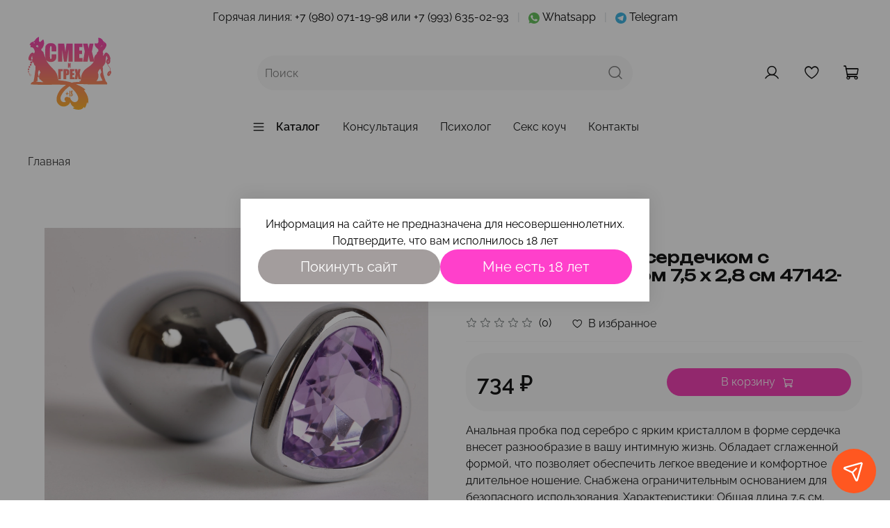

--- FILE ---
content_type: text/html; charset=utf-8
request_url: https://smeh-i-greh.ru/product/analnaya-probka-serdechkom-s-sirenevym-strazom-75-h-28-sm-47142-mm
body_size: 73271
content:
<!DOCTYPE html>
<html
  style="
    --color-btn-bg:#F242B6;
--color-btn-bg-is-dark:true;
--bg:#ffffff;
--bg-is-dark:false;

--color-text: var(--color-text-dark);
--color-text-minor-shade: var(--color-text-dark-minor-shade);
--color-text-major-shade: var(--color-text-dark-major-shade);
--color-text-half-shade: var(--color-text-dark-half-shade);

--color-notice-warning-is-dark:false;
--color-notice-success-is-dark:false;
--color-notice-error-is-dark:false;
--color-notice-info-is-dark:false;
--color-form-controls-bg:var(--bg);
--color-form-controls-bg-disabled:var(--bg-minor-shade);
--color-form-controls-border-color:var(--bg-half-shade);
--color-form-controls-color:var(--color-text);
--is-editor:false;


  "
  >
  <head><meta data-config="{&quot;product_id&quot;:394938231}" name="page-config" content="" /><meta data-config="{&quot;money_with_currency_format&quot;:{&quot;delimiter&quot;:&quot; &quot;,&quot;separator&quot;:&quot;.&quot;,&quot;format&quot;:&quot;%n %u&quot;,&quot;unit&quot;:&quot;₽&quot;,&quot;show_price_without_cents&quot;:1},&quot;currency_code&quot;:&quot;RUR&quot;,&quot;currency_iso_code&quot;:&quot;RUB&quot;,&quot;default_currency&quot;:{&quot;title&quot;:&quot;Российский рубль&quot;,&quot;code&quot;:&quot;RUR&quot;,&quot;rate&quot;:1.0,&quot;format_string&quot;:&quot;%n %u&quot;,&quot;unit&quot;:&quot;₽&quot;,&quot;price_separator&quot;:&quot;&quot;,&quot;is_default&quot;:true,&quot;price_delimiter&quot;:&quot;&quot;,&quot;show_price_with_delimiter&quot;:true,&quot;show_price_without_cents&quot;:true},&quot;facebook&quot;:{&quot;pixelActive&quot;:false,&quot;currency_code&quot;:&quot;RUB&quot;,&quot;use_variants&quot;:null},&quot;vk&quot;:{&quot;pixel_active&quot;:null,&quot;price_list_id&quot;:null},&quot;new_ya_metrika&quot;:false,&quot;ecommerce_data_container&quot;:&quot;dataLayer&quot;,&quot;common_js_version&quot;:null,&quot;vue_ui_version&quot;:null,&quot;feedback_captcha_enabled&quot;:true,&quot;account_id&quot;:3004338,&quot;hide_items_out_of_stock&quot;:true,&quot;forbid_order_over_existing&quot;:true,&quot;minimum_items_price&quot;:null,&quot;enable_comparison&quot;:true,&quot;locale&quot;:&quot;ru&quot;,&quot;client_group&quot;:null,&quot;consent_to_personal_data&quot;:{&quot;active&quot;:true,&quot;obligatory&quot;:true,&quot;description&quot;:&quot;\u003cp style=\&quot;text-align: center;\&quot;\u003e\u003cspan style=\&quot;font-size: 8pt;\&quot;\u003eЯ ознакомлен и согласен с условиями \u003ca href=\&quot;/page/oferta\&quot; target=\&quot;blank\&quot;\u003eоферты и политики конфиденциальности\u003c/a\u003e.\u003c/span\u003e\u003c/p\u003e&quot;},&quot;recaptcha_key&quot;:&quot;6LfXhUEmAAAAAOGNQm5_a2Ach-HWlFKD3Sq7vfFj&quot;,&quot;recaptcha_key_v3&quot;:&quot;6LcZi0EmAAAAAPNov8uGBKSHCvBArp9oO15qAhXa&quot;,&quot;yandex_captcha_key&quot;:&quot;ysc1_ec1ApqrRlTZTXotpTnO8PmXe2ISPHxsd9MO3y0rye822b9d2&quot;,&quot;checkout_float_order_content_block&quot;:false,&quot;available_products_characteristics_ids&quot;:null,&quot;sber_id_app_id&quot;:&quot;5b5a3c11-72e5-4871-8649-4cdbab3ba9a4&quot;,&quot;theme_generation&quot;:4,&quot;quick_checkout_captcha_enabled&quot;:false,&quot;max_order_lines_count&quot;:500,&quot;sber_bnpl_min_amount&quot;:1000,&quot;sber_bnpl_max_amount&quot;:150000,&quot;counter_settings&quot;:{&quot;data_layer_name&quot;:&quot;dataLayer&quot;,&quot;new_counters_setup&quot;:false,&quot;add_to_cart_event&quot;:true,&quot;remove_from_cart_event&quot;:true,&quot;add_to_wishlist_event&quot;:true},&quot;site_setting&quot;:{&quot;show_cart_button&quot;:true,&quot;show_service_button&quot;:false,&quot;show_marketplace_button&quot;:false,&quot;show_quick_checkout_button&quot;:false},&quot;warehouses&quot;:[],&quot;captcha_type&quot;:&quot;google&quot;,&quot;human_readable_urls&quot;:false}" name="shop-config" content="" /><meta name='js-evnvironment' content='production' /><meta name='default-locale' content='ru' /><meta name='insales-redefined-api-methods' content="[]" /><script type="text/javascript" src="https://static.insales-cdn.com/assets/static-versioned/v3.72/static/libs/lodash/4.17.21/lodash.min.js"></script>
<!--InsalesCounter -->
<script type="text/javascript">
(function() {
  if (typeof window.__insalesCounterId !== 'undefined') {
    return;
  }

  try {
    Object.defineProperty(window, '__insalesCounterId', {
      value: 3004338,
      writable: true,
      configurable: true
    });
  } catch (e) {
    console.error('InsalesCounter: Failed to define property, using fallback:', e);
    window.__insalesCounterId = 3004338;
  }

  if (typeof window.__insalesCounterId === 'undefined') {
    console.error('InsalesCounter: Failed to set counter ID');
    return;
  }

  let script = document.createElement('script');
  script.async = true;
  script.src = '/javascripts/insales_counter.js?7';
  let firstScript = document.getElementsByTagName('script')[0];
  firstScript.parentNode.insertBefore(script, firstScript);
})();
</script>
<!-- /InsalesCounter -->

    <!-- meta -->
<meta charset="UTF-8" /><title>Анальная пробка сердечком с сиреневым стразом 7,5 х 2,8 см 47142-MM – купить за 734 ₽ | Смех и грех</title><meta name="description" content="Анальная пробка сердечком с сиреневым стразом 7,5 х 2,8 см 47142-MM ⭐️ Цена - 734 ₽ 🚚 Быстрая доставка. Описание, характеристики, отзывы. Смотрите все товары в разделе «». 
">
<meta data-config="{&quot;static-versioned&quot;: &quot;1.38&quot;}" name="theme-meta-data" content="">
<meta name="robots" content="index,follow" />
<meta http-equiv="X-UA-Compatible" content="IE=edge,chrome=1" />
<meta name="viewport" content="width=device-width, initial-scale=1.0" />
<meta name="SKYPE_TOOLBAR" content="SKYPE_TOOLBAR_PARSER_COMPATIBLE" />
<meta name="format-detection" content="telephone=no">

<!-- canonical url--><link rel="canonical" href="https://smeh-i-greh.ru/product/analnaya-probka-serdechkom-s-sirenevym-strazom-75-h-28-sm-47142-mm"/>


<!-- rss feed-->
    <meta property="og:title" content="Анальная пробка сердечком с сиреневым стразом 7,5 х 2,8 см 47142-MM">
    <meta property="og:type" content="website">
    <meta property="og:url" content="https://smeh-i-greh.ru/product/analnaya-probka-serdechkom-s-sirenevym-strazom-75-h-28-sm-47142-mm">

    
      <meta property="og:image" content="https://static.insales-cdn.com/images/products/1/6354/746371282/47142-1.jpg">
    




<!-- icons-->
<link rel="icon" type="image/png" sizes="16x16" href="https://static.insales-cdn.com/assets/1/3735/3747479/1768315533/favicon.png" /><style media="screen">
  @supports (content-visibility: hidden) {
    body:not(.settings_loaded) {
      content-visibility: hidden;
    }
  }
  @supports not (content-visibility: hidden) {
    body:not(.settings_loaded) {
      visibility: hidden;
    }
  }
</style>

  <meta name='product-id' content='394938231' />
</head>
  <body data-multi-lang="false" data-theme-template="product" data-sidebar-type="sticky" data-sidebar-position="left">
    <div class="preloader">
      <div class="lds-ellipsis"><div></div><div></div><div></div><div></div></div>
    </div>
    <noscript>
<div class="njs-alert-overlay">
  <div class="njs-alert-wrapper">
    <div class="njs-alert">
      <p></p>
    </div>
  </div>
</div>
</noscript>

    <div class="page_layout page_layout-clear ">
      <header>
      
        <div
  class="layout widget-type_system_widget_v4_simple_text_2"
  style="--layout-wide-bg:true; --layout-pt:1vw; --layout-pb:0vw; --layout-wide-content:false; --layout-edge:false; --hide-desktop:false; --hide-mobile:false;"
  data-widget-drop-item-id="75772876"
  
  >
  <div class="layout__content">
    
  <div class="editable-block simple_text">
    <div class="static-text">
      <p class="p1" style="text-align: center;">Горячая линия:&nbsp;<a href="tel:+79800711998" rel="noopener" style="text-decoration: none; color: rgb(0, 0, 0);">+7 (980) 071-19-98 или +7 (993) 635-02-93</a>&nbsp; &nbsp;<span style="color: rgb(206, 212, 217);">|</span>&nbsp; &nbsp;<span><img src="https://static.insales-cdn.com/files/1/2775/40143575/original/whatsapp-color-svgrepo-com-1747309786435.png" alt="" width="16" height="16"> <span style="color: rgb(0, 0, 0);"><a href="https://wa.me/79800711998" rel="noopener" style="text-decoration: none; color: rgb(0, 0, 0);" target="_blank">Whatsapp</a></span>&nbsp; &nbsp;<span style="color: rgb(206, 212, 217);">|</span>&nbsp; &nbsp;<img src="https://static.insales-cdn.com/files/1/2886/40143686/original/telegram-svgrepo-com__1_-1747309963459.png" alt="" width="16" height="16"> <span style="color: rgb(0, 0, 0);"><a href="http://t.me/smehigrehshop" rel="noopener" style="text-decoration: none; color: rgb(0, 0, 0);" target="_blank">Telegram</a></span></span></p>
    </div>
  </div>


  </div>
</div>

      
        <div
  class="layout widget-type_widget_v4_header_5_8fa937e1602f56f80b1b2f11a71dcac6"
  style="--logo-img:'https://static.insales-cdn.com/files/1/6674/29809170/original/Group_44-2.svg'; --logo-max-width:120px; --hide-search:false; --hide-language:true; --hide-compare:true; --hide-personal:false; --hide-favorite:false; --hide-menu-photo:true; --bage-bg:#151616; --bage-bg-is-dark:true; --bage-bg-minor-shade:#2b2d2d; --bage-bg-minor-shade-is-dark:true; --bage-bg-major-shade:#424545; --bage-bg-major-shade-is-dark:true; --bage-bg-half-shade:#878c8c; --bage-bg-half-shade-is-dark:true; --live-search:true; --menu-grid-list-min-width:150px; --subcollections-items-limit:8; --menu-grid-list-row-gap:1rem; --menu-grid-list-column-gap:2rem; --menu-img-ratio:1; --img-border-radius:0px; --bg-bottom:#FFFFFF; --bg-bottom-is-light:true; --bg-bottom-minor-shade:#f7f7f7; --bg-bottom-minor-shade-is-light:true; --bg-bottom-major-shade:#ededed; --bg-bottom-major-shade-is-light:true; --bg-bottom-half-shade:#808080; --bg-bottom-half-shade-is-dark:true; --header-wide-bg:false; --header-top-pt:0vw; --header-top-pb:0vw; --header-main-pt:0vw; --header-main-pb:0vw; --header-wide-content:true; --hide-desktop:false; --hide-mobile:false;"
  data-widget-drop-item-id="51653583"
  
  >
  <div class="layout__content">
    






<div class="header header_no-languages" >
  <div class="header__mobile-head">
    <div class="header__mobile-head-content">
      <button type="button" class="button button_size-l header__hide-mobile-menu-btn js-hide-mobile-menu">
        <span class="icon icon-times"></span>
      </button>

      
    </div>
  </div>

  <div class="header__content">
    <div class="header-part-top">
      <div class="header-part-top__inner">
        <div class="header__area-menu">
          <div class="header__menu-title">
            
          </div>
          <ul class="header__menu js-cut-list" data-navigation data-menu-handle="main-menu">
            
            <li class="header__menu-item" data-navigation-item data-menu-item-id="19195905">
              <div class="header__menu-controls">
                <a href="/page/konsultatsiya" class="header__menu-link" data-navigation-link="/page/konsultatsiya">
                  Консультация
                </a>
              </div>
            </li>
            
            <li class="header__menu-item" data-navigation-item data-menu-item-id="28007075">
              <div class="header__menu-controls">
                <a href="/page/psychologist" class="header__menu-link" data-navigation-link="/page/psychologist">
                  Психолог
                </a>
              </div>
            </li>
            
            <li class="header__menu-item" data-navigation-item data-menu-item-id="28369805">
              <div class="header__menu-controls">
                <a href="/page/psychologist-veronika" class="header__menu-link" data-navigation-link="/page/psychologist-veronika">
                  Секс коуч
                </a>
              </div>
            </li>
            
            <li class="header__menu-item" data-navigation-item data-menu-item-id="19231715">
              <div class="header__menu-controls">
                <a href="/page/contacts" class="header__menu-link" data-navigation-link="/page/contacts">
                  Контакты
                </a>
              </div>
            </li>
            
          </ul>
        </div>

        <div class="header__area-text">
          
        </div>

        <div class="header__area-contacts">
          



        </div>


        


      </div>
    </div>

    <div class="header-part-main">
      <div class="header-part-main__inner">
        <div class="header__area-logo">
          
  
    
      <a href=" / " class="header__logo">
        <img src="https://static.insales-cdn.com/files/1/6674/29809170/original/Group_44-2.svg" alt="Смех и грех" title="Смех и грех" />
      </a>
    
  

        </div>

        <div class="header__area-search">
          <div class="header__search">
            <form action="/search" method="get" class="header__search-form">
              <input type="text" autocomplete="off" class="form-control form-control_size-l header__search-field"
                name="q" value="" placeholder="Поиск"   data-search-field />
              <button type="submit" class="button button_size-l header__search-btn">
                <span class="icon icon-search"></span>
              </button>
              <input type="hidden" name="lang" value="ru">
              <div class="header__search__results" data-search-result></div>
            </form>
            <button type="button" class="button button_size-l header__search-mobile-btn js-show-mobile-search">
              <span class="icon icon-search _show"></span>
              <span class="icon icon-times _hide"></span>
            </button>
          </div>
        </div>

        <div class="header__area-controls">
          
          <a href="/client_account/orders" class="header__control-btn header__cabinet">
            <span class="icon icon-user"></span>
          </a>
          

          
          
          

          
          <a href="/favorites" class="header__control-btn header__favorite" data-bage-count="0">
            <span class="icon icon-favorites">
              <span class="header__control-bage" data-ui-favorites-counter>0</span>
            </span>
          </a>
          

          <a href="/cart_items" class="header__control-btn header__cart" data-bage-count="0">
            <span class="icon icon-cart">
              <span class="header__control-bage" data-cart-positions-count></span>
            </span>
            <span class="header__control-text" data-cart-total-price></span>
          </a>
        </div>
      </div>

      
      

      

      <div class="header__collections">
        <div class="header__collections-content">
          <div class="header__collections-head">Каталог</div>

          
          <ul class="grid-list header__collections-menu" data-navigation
            data-subcollections-items-limit=8>
            
            
            

            <li class="header__collections-item is-level-1" data-navigation-item>
              

              <div class="header__collections-controls">
                
                

                
                <a href="/collection/novinki" class="header__collections-link"
                  data-navigation-link="/collection/novinki">
                  Новинки
                </a>

                
              </div>

              
            </li>
            
            

            <li class="header__collections-item is-level-1" data-navigation-item>
              

              <div class="header__collections-controls">
                
                

                
                <a href="/collection/rasprodazha" class="header__collections-link"
                  data-navigation-link="/collection/rasprodazha">
                  Распродажа!!!
                </a>

                
              </div>

              
            </li>
            
            

            <li class="header__collections-item is-level-1" data-navigation-item>
              

              <div class="header__collections-controls">
                
                

                
                <a href="/collection/prezervativy" class="header__collections-link"
                  data-navigation-link="/collection/prezervativy">
                  Презервативы
                </a>

                
                <button class="header__collections-show-submenu-btn js-show-mobile-submenu" type="button">
                  <span class="icon icon-angle-down"></span>
                </button>
                
              </div>

              
              <ul class="header__collections-submenu" data-navigation-submenu>
                
                <li class="header__collections-item "
                  data-navigation-item>
                  <div class="header__collections-controls">
                    <a href="/collection/lateksnye" class="header__collections-link"
                      data-navigation-link="/collection/lateksnye">
                      Латексные
                    </a>
                  </div>
                </li>
                
                <li class="header__collections-item "
                  data-navigation-item>
                  <div class="header__collections-controls">
                    <a href="/collection/katalog-1-d38c5e" class="header__collections-link"
                      data-navigation-link="/collection/katalog-1-d38c5e">
                      Полиуретановые
                    </a>
                  </div>
                </li>
                
              </ul>
              <div
                class="header__collections-show-more ">
                <span class="button-link header__collections-show-more-link js-show-more-subcollections">
                  <span class="header__collections-show-more-text-show">Показать все</span>
                  <span class="header__collections-show-more-text-hide">Скрыть</span>
                  <span class="icon icon-angle-down"></span>
                </span>
              </div>
              
            </li>
            
            

            <li class="header__collections-item is-level-1" data-navigation-item>
              

              <div class="header__collections-controls">
                
                

                
                <a href="/collection/lubrikanty" class="header__collections-link"
                  data-navigation-link="/collection/lubrikanty">
                  Лубриканты
                </a>

                
                <button class="header__collections-show-submenu-btn js-show-mobile-submenu" type="button">
                  <span class="icon icon-angle-down"></span>
                </button>
                
              </div>

              
              <ul class="header__collections-submenu" data-navigation-submenu>
                
                <li class="header__collections-item "
                  data-navigation-item>
                  <div class="header__collections-controls">
                    <a href="/collection/katalog-1-a56de4" class="header__collections-link"
                      data-navigation-link="/collection/katalog-1-a56de4">
                      Оральные
                    </a>
                  </div>
                </li>
                
                <li class="header__collections-item "
                  data-navigation-item>
                  <div class="header__collections-controls">
                    <a href="/collection/vaginalnye" class="header__collections-link"
                      data-navigation-link="/collection/vaginalnye">
                      Вагинальные
                    </a>
                  </div>
                </li>
                
                <li class="header__collections-item "
                  data-navigation-item>
                  <div class="header__collections-controls">
                    <a href="/collection/analnye" class="header__collections-link"
                      data-navigation-link="/collection/analnye">
                      Анальные
                    </a>
                  </div>
                </li>
                
                <li class="header__collections-item "
                  data-navigation-item>
                  <div class="header__collections-controls">
                    <a href="/collection/ohlazhdayuschie" class="header__collections-link"
                      data-navigation-link="/collection/ohlazhdayuschie">
                      Охлаждающие
                    </a>
                  </div>
                </li>
                
                <li class="header__collections-item "
                  data-navigation-item>
                  <div class="header__collections-controls">
                    <a href="/collection/razogrevayuschie" class="header__collections-link"
                      data-navigation-link="/collection/razogrevayuschie">
                      Разогревающие
                    </a>
                  </div>
                </li>
                
                <li class="header__collections-item "
                  data-navigation-item>
                  <div class="header__collections-controls">
                    <a href="/collection/dlya-fistinga-2" class="header__collections-link"
                      data-navigation-link="/collection/dlya-fistinga-2">
                      Для фистинга
                    </a>
                  </div>
                </li>
                
                <li class="header__collections-item "
                  data-navigation-item>
                  <div class="header__collections-controls">
                    <a href="/collection/lubrikanty-2v1" class="header__collections-link"
                      data-navigation-link="/collection/lubrikanty-2v1">
                      Лубриканты 2в1
                    </a>
                  </div>
                </li>
                
                <li class="header__collections-item "
                  data-navigation-item>
                  <div class="header__collections-controls">
                    <a href="/collection/vozbuzhdayuschie" class="header__collections-link"
                      data-navigation-link="/collection/vozbuzhdayuschie">
                      Возбуждающие
                    </a>
                  </div>
                </li>
                
                <li class="header__collections-item is-hide"
                  data-navigation-item>
                  <div class="header__collections-controls">
                    <a href="/collection/applikatory" class="header__collections-link"
                      data-navigation-link="/collection/applikatory">
                      Аппликаторы
                    </a>
                  </div>
                </li>
                
              </ul>
              <div
                class="header__collections-show-more is-show">
                <span class="button-link header__collections-show-more-link js-show-more-subcollections">
                  <span class="header__collections-show-more-text-show">Показать все</span>
                  <span class="header__collections-show-more-text-hide">Скрыть</span>
                  <span class="icon icon-angle-down"></span>
                </span>
              </div>
              
            </li>
            
            

            <li class="header__collections-item is-level-1" data-navigation-item>
              

              <div class="header__collections-controls">
                
                

                
                <a href="/collection/intimnaya-kosmetika" class="header__collections-link"
                  data-navigation-link="/collection/intimnaya-kosmetika">
                  Интимная косметика
                </a>

                
                <button class="header__collections-show-submenu-btn js-show-mobile-submenu" type="button">
                  <span class="icon icon-angle-down"></span>
                </button>
                
              </div>

              
              <ul class="header__collections-submenu" data-navigation-submenu>
                
                <li class="header__collections-item "
                  data-navigation-item>
                  <div class="header__collections-controls">
                    <a href="/collection/dlya-nee" class="header__collections-link"
                      data-navigation-link="/collection/dlya-nee">
                      Для нее
                    </a>
                  </div>
                </li>
                
                <li class="header__collections-item "
                  data-navigation-item>
                  <div class="header__collections-controls">
                    <a href="/collection/dlya-nego" class="header__collections-link"
                      data-navigation-link="/collection/dlya-nego">
                      Для него
                    </a>
                  </div>
                </li>
                
                <li class="header__collections-item "
                  data-navigation-item>
                  <div class="header__collections-controls">
                    <a href="/collection/katalog-1-5f8130" class="header__collections-link"
                      data-navigation-link="/collection/katalog-1-5f8130">
                      Для пар
                    </a>
                  </div>
                </li>
                
                <li class="header__collections-item "
                  data-navigation-item>
                  <div class="header__collections-controls">
                    <a href="/collection/dlya-oralnyh-lask" class="header__collections-link"
                      data-navigation-link="/collection/dlya-oralnyh-lask">
                      Для оральных ласк
                    </a>
                  </div>
                </li>
                
                <li class="header__collections-item "
                  data-navigation-item>
                  <div class="header__collections-controls">
                    <a href="/collection/nabory" class="header__collections-link"
                      data-navigation-link="/collection/nabory">
                      Наборы
                    </a>
                  </div>
                </li>
                
                <li class="header__collections-item "
                  data-navigation-item>
                  <div class="header__collections-controls">
                    <a href="/collection/dlya-anala" class="header__collections-link"
                      data-navigation-link="/collection/dlya-anala">
                      Для анала
                    </a>
                  </div>
                </li>
                
              </ul>
              <div
                class="header__collections-show-more ">
                <span class="button-link header__collections-show-more-link js-show-more-subcollections">
                  <span class="header__collections-show-more-text-show">Показать все</span>
                  <span class="header__collections-show-more-text-hide">Скрыть</span>
                  <span class="icon icon-angle-down"></span>
                </span>
              </div>
              
            </li>
            
            

            <li class="header__collections-item is-level-1" data-navigation-item>
              

              <div class="header__collections-controls">
                
                

                
                <a href="/collection/dlya-massazha" class="header__collections-link"
                  data-navigation-link="/collection/dlya-massazha">
                  Для массажа
                </a>

                
                <button class="header__collections-show-submenu-btn js-show-mobile-submenu" type="button">
                  <span class="icon icon-angle-down"></span>
                </button>
                
              </div>

              
              <ul class="header__collections-submenu" data-navigation-submenu>
                
                <li class="header__collections-item "
                  data-navigation-item>
                  <div class="header__collections-controls">
                    <a href="/collection/suhoy-massazh" class="header__collections-link"
                      data-navigation-link="/collection/suhoy-massazh">
                      Сухой массаж
                    </a>
                  </div>
                </li>
                
                <li class="header__collections-item "
                  data-navigation-item>
                  <div class="header__collections-controls">
                    <a href="/collection/masla" class="header__collections-link"
                      data-navigation-link="/collection/masla">
                      Масла
                    </a>
                  </div>
                </li>
                
                <li class="header__collections-item "
                  data-navigation-item>
                  <div class="header__collections-controls">
                    <a href="/collection/katalog-1-feee5e" class="header__collections-link"
                      data-navigation-link="/collection/katalog-1-feee5e">
                      Пенки
                    </a>
                  </div>
                </li>
                
                <li class="header__collections-item "
                  data-navigation-item>
                  <div class="header__collections-controls">
                    <a href="/collection/massazhnye-svechi" class="header__collections-link"
                      data-navigation-link="/collection/massazhnye-svechi">
                      Массажные свечи
                    </a>
                  </div>
                </li>
                
                <li class="header__collections-item "
                  data-navigation-item>
                  <div class="header__collections-controls">
                    <a href="/collection/razogrevayuschie-masla" class="header__collections-link"
                      data-navigation-link="/collection/razogrevayuschie-masla">
                      Разогревающие масла
                    </a>
                  </div>
                </li>
                
                <li class="header__collections-item "
                  data-navigation-item>
                  <div class="header__collections-controls">
                    <a href="/collection/krem-dlya-massazha" class="header__collections-link"
                      data-navigation-link="/collection/krem-dlya-massazha">
                      Крем для массажа
                    </a>
                  </div>
                </li>
                
                <li class="header__collections-item "
                  data-navigation-item>
                  <div class="header__collections-controls">
                    <a href="/collection/kraska-dlya-tela" class="header__collections-link"
                      data-navigation-link="/collection/kraska-dlya-tela">
                      Краска для тела
                    </a>
                  </div>
                </li>
                
                <li class="header__collections-item "
                  data-navigation-item>
                  <div class="header__collections-controls">
                    <a href="/collection/geli-nuru" class="header__collections-link"
                      data-navigation-link="/collection/geli-nuru">
                      Гели Нуру
                    </a>
                  </div>
                </li>
                
              </ul>
              <div
                class="header__collections-show-more ">
                <span class="button-link header__collections-show-more-link js-show-more-subcollections">
                  <span class="header__collections-show-more-text-show">Показать все</span>
                  <span class="header__collections-show-more-text-hide">Скрыть</span>
                  <span class="icon icon-angle-down"></span>
                </span>
              </div>
              
            </li>
            
            

            <li class="header__collections-item is-level-1" data-navigation-item>
              

              <div class="header__collections-controls">
                
                

                
                <a href="/collection/chistka-igrushek" class="header__collections-link"
                  data-navigation-link="/collection/chistka-igrushek">
                  Чистка игрушек
                </a>

                
                <button class="header__collections-show-submenu-btn js-show-mobile-submenu" type="button">
                  <span class="icon icon-angle-down"></span>
                </button>
                
              </div>

              
              <ul class="header__collections-submenu" data-navigation-submenu>
                
                <li class="header__collections-item "
                  data-navigation-item>
                  <div class="header__collections-controls">
                    <a href="/collection/klinery" class="header__collections-link"
                      data-navigation-link="/collection/klinery">
                      Клинеры
                    </a>
                  </div>
                </li>
                
                <li class="header__collections-item "
                  data-navigation-item>
                  <div class="header__collections-controls">
                    <a href="/collection/pudra" class="header__collections-link"
                      data-navigation-link="/collection/pudra">
                      Пудра
                    </a>
                  </div>
                </li>
                
              </ul>
              <div
                class="header__collections-show-more ">
                <span class="button-link header__collections-show-more-link js-show-more-subcollections">
                  <span class="header__collections-show-more-text-show">Показать все</span>
                  <span class="header__collections-show-more-text-hide">Скрыть</span>
                  <span class="icon icon-angle-down"></span>
                </span>
              </div>
              
            </li>
            
            

            <li class="header__collections-item is-level-1" data-navigation-item>
              

              <div class="header__collections-controls">
                
                

                
                <a href="/collection/klitoralnye-igrushki" class="header__collections-link"
                  data-navigation-link="/collection/klitoralnye-igrushki">
                  Клиторальные игрушки
                </a>

                
                <button class="header__collections-show-submenu-btn js-show-mobile-submenu" type="button">
                  <span class="icon icon-angle-down"></span>
                </button>
                
              </div>

              
              <ul class="header__collections-submenu" data-navigation-submenu>
                
                <li class="header__collections-item "
                  data-navigation-item>
                  <div class="header__collections-controls">
                    <a href="/collection/katalog-1-5120c6" class="header__collections-link"
                      data-navigation-link="/collection/katalog-1-5120c6">
                      Воздушно-вакуумные стимуляторы
                    </a>
                  </div>
                </li>
                
                <li class="header__collections-item "
                  data-navigation-item>
                  <div class="header__collections-controls">
                    <a href="/collection/vibropuli" class="header__collections-link"
                      data-navigation-link="/collection/vibropuli">
                      Вибропули
                    </a>
                  </div>
                </li>
                
                <li class="header__collections-item "
                  data-navigation-item>
                  <div class="header__collections-controls">
                    <a href="/collection/vandy" class="header__collections-link"
                      data-navigation-link="/collection/vandy">
                      Ванды
                    </a>
                  </div>
                </li>
                
                <li class="header__collections-item "
                  data-navigation-item>
                  <div class="header__collections-controls">
                    <a href="/collection/katalog-1-6af384" class="header__collections-link"
                      data-navigation-link="/collection/katalog-1-6af384">
                      Вибраторы
                    </a>
                  </div>
                </li>
                
                <li class="header__collections-item "
                  data-navigation-item>
                  <div class="header__collections-controls">
                    <a href="/collection/pompy-2" class="header__collections-link"
                      data-navigation-link="/collection/pompy-2">
                      Помпы
                    </a>
                  </div>
                </li>
                
                <li class="header__collections-item "
                  data-navigation-item>
                  <div class="header__collections-controls">
                    <a href="/collection/vkladyshi-v-trusiki" class="header__collections-link"
                      data-navigation-link="/collection/vkladyshi-v-trusiki">
                      Вкладыши в трусики
                    </a>
                  </div>
                </li>
                
                <li class="header__collections-item "
                  data-navigation-item>
                  <div class="header__collections-controls">
                    <a href="/collection/tapping" class="header__collections-link"
                      data-navigation-link="/collection/tapping">
                      Таппинг
                    </a>
                  </div>
                </li>
                
                <li class="header__collections-item "
                  data-navigation-item>
                  <div class="header__collections-controls">
                    <a href="/collection/vibronasadki" class="header__collections-link"
                      data-navigation-link="/collection/vibronasadki">
                      Вибронасадки
                    </a>
                  </div>
                </li>
                
                <li class="header__collections-item is-hide"
                  data-navigation-item>
                  <div class="header__collections-controls">
                    <a href="/collection/nabory-b9744e" class="header__collections-link"
                      data-navigation-link="/collection/nabory-b9744e">
                      Наборы
                    </a>
                  </div>
                </li>
                
              </ul>
              <div
                class="header__collections-show-more is-show">
                <span class="button-link header__collections-show-more-link js-show-more-subcollections">
                  <span class="header__collections-show-more-text-show">Показать все</span>
                  <span class="header__collections-show-more-text-hide">Скрыть</span>
                  <span class="icon icon-angle-down"></span>
                </span>
              </div>
              
            </li>
            
            

            <li class="header__collections-item is-level-1" data-navigation-item>
              

              <div class="header__collections-controls">
                
                

                
                <a href="/collection/vaginalnye-igrushki" class="header__collections-link"
                  data-navigation-link="/collection/vaginalnye-igrushki">
                  Вагинальные игрушки
                </a>

                
                <button class="header__collections-show-submenu-btn js-show-mobile-submenu" type="button">
                  <span class="icon icon-angle-down"></span>
                </button>
                
              </div>

              
              <ul class="header__collections-submenu" data-navigation-submenu>
                
                <li class="header__collections-item "
                  data-navigation-item>
                  <div class="header__collections-controls">
                    <a href="/collection/kroliki" class="header__collections-link"
                      data-navigation-link="/collection/kroliki">
                      Кролики
                    </a>
                  </div>
                </li>
                
                <li class="header__collections-item "
                  data-navigation-item>
                  <div class="header__collections-controls">
                    <a href="/collection/vibratory" class="header__collections-link"
                      data-navigation-link="/collection/vibratory">
                      Вибраторы
                    </a>
                  </div>
                </li>
                
                <li class="header__collections-item "
                  data-navigation-item>
                  <div class="header__collections-controls">
                    <a href="/collection/katalog-1-83a1c0" class="header__collections-link"
                      data-navigation-link="/collection/katalog-1-83a1c0">
                      Пульсаторы
                    </a>
                  </div>
                </li>
                
                <li class="header__collections-item "
                  data-navigation-item>
                  <div class="header__collections-controls">
                    <a href="/collection/vibroyaytsa" class="header__collections-link"
                      data-navigation-link="/collection/vibroyaytsa">
                      Виброяйца
                    </a>
                  </div>
                </li>
                
              </ul>
              <div
                class="header__collections-show-more ">
                <span class="button-link header__collections-show-more-link js-show-more-subcollections">
                  <span class="header__collections-show-more-text-show">Показать все</span>
                  <span class="header__collections-show-more-text-hide">Скрыть</span>
                  <span class="icon icon-angle-down"></span>
                </span>
              </div>
              
            </li>
            
            

            <li class="header__collections-item is-level-1" data-navigation-item>
              

              <div class="header__collections-controls">
                
                

                
                <a href="/collection/igrushki-dlya-par" class="header__collections-link"
                  data-navigation-link="/collection/igrushki-dlya-par">
                  Игрушки для пар
                </a>

                
                <button class="header__collections-show-submenu-btn js-show-mobile-submenu" type="button">
                  <span class="icon icon-angle-down"></span>
                </button>
                
              </div>

              
              <ul class="header__collections-submenu" data-navigation-submenu>
                
                <li class="header__collections-item "
                  data-navigation-item>
                  <div class="header__collections-controls">
                    <a href="/collection/katalog-1-0a20bd" class="header__collections-link"
                      data-navigation-link="/collection/katalog-1-0a20bd">
                      Скобки
                    </a>
                  </div>
                </li>
                
                <li class="header__collections-item "
                  data-navigation-item>
                  <div class="header__collections-controls">
                    <a href="/collection/katalog-1-92908e" class="header__collections-link"
                      data-navigation-link="/collection/katalog-1-92908e">
                      Эрекционные кольца
                    </a>
                  </div>
                </li>
                
                <li class="header__collections-item "
                  data-navigation-item>
                  <div class="header__collections-controls">
                    <a href="/collection/nasadki-na-chlen" class="header__collections-link"
                      data-navigation-link="/collection/nasadki-na-chlen">
                      Насадки на член
                    </a>
                  </div>
                </li>
                
                <li class="header__collections-item "
                  data-navigation-item>
                  <div class="header__collections-controls">
                    <a href="/collection/strapony" class="header__collections-link"
                      data-navigation-link="/collection/strapony">
                      Страпоны
                    </a>
                  </div>
                </li>
                
                <li class="header__collections-item "
                  data-navigation-item>
                  <div class="header__collections-controls">
                    <a href="/collection/falloprotezy" class="header__collections-link"
                      data-navigation-link="/collection/falloprotezy">
                      Фаллопротезы
                    </a>
                  </div>
                </li>
                
                <li class="header__collections-item "
                  data-navigation-item>
                  <div class="header__collections-controls">
                    <a href="/collection/nabory-igrushek" class="header__collections-link"
                      data-navigation-link="/collection/nabory-igrushek">
                      Наборы игрушек
                    </a>
                  </div>
                </li>
                
                <li class="header__collections-item "
                  data-navigation-item>
                  <div class="header__collections-controls">
                    <a href="/collection/ogranichiteli" class="header__collections-link"
                      data-navigation-link="/collection/ogranichiteli">
                      Ограничители
                    </a>
                  </div>
                </li>
                
              </ul>
              <div
                class="header__collections-show-more ">
                <span class="button-link header__collections-show-more-link js-show-more-subcollections">
                  <span class="header__collections-show-more-text-show">Показать все</span>
                  <span class="header__collections-show-more-text-hide">Скрыть</span>
                  <span class="icon icon-angle-down"></span>
                </span>
              </div>
              
            </li>
            
            

            <li class="header__collections-item is-level-1" data-navigation-item>
              

              <div class="header__collections-controls">
                
                

                
                <a href="/collection/masturbatory" class="header__collections-link"
                  data-navigation-link="/collection/masturbatory">
                  Мастурбаторы
                </a>

                
                <button class="header__collections-show-submenu-btn js-show-mobile-submenu" type="button">
                  <span class="icon icon-angle-down"></span>
                </button>
                
              </div>

              
              <ul class="header__collections-submenu" data-navigation-submenu>
                
                <li class="header__collections-item "
                  data-navigation-item>
                  <div class="header__collections-controls">
                    <a href="/collection/realistichnye" class="header__collections-link"
                      data-navigation-link="/collection/realistichnye">
                      Реалистичные
                    </a>
                  </div>
                </li>
                
                <li class="header__collections-item "
                  data-navigation-item>
                  <div class="header__collections-controls">
                    <a href="/collection/futuristichnye" class="header__collections-link"
                      data-navigation-link="/collection/futuristichnye">
                      Футуристичные
                    </a>
                  </div>
                </li>
                
                <li class="header__collections-item "
                  data-navigation-item>
                  <div class="header__collections-controls">
                    <a href="/collection/karmannye" class="header__collections-link"
                      data-navigation-link="/collection/karmannye">
                      Карманные
                    </a>
                  </div>
                </li>
                
                <li class="header__collections-item "
                  data-navigation-item>
                  <div class="header__collections-controls">
                    <a href="/collection/smenye-rukava" class="header__collections-link"
                      data-navigation-link="/collection/smenye-rukava">
                      Сменые рукава
                    </a>
                  </div>
                </li>
                
                <li class="header__collections-item "
                  data-navigation-item>
                  <div class="header__collections-controls">
                    <a href="/collection/bolshie-masturbatory" class="header__collections-link"
                      data-navigation-link="/collection/bolshie-masturbatory">
                      Большие мастурбаторы
                    </a>
                  </div>
                </li>
                
                <li class="header__collections-item "
                  data-navigation-item>
                  <div class="header__collections-controls">
                    <a href="/collection/nabory-3" class="header__collections-link"
                      data-navigation-link="/collection/nabory-3">
                      Наборы
                    </a>
                  </div>
                </li>
                
              </ul>
              <div
                class="header__collections-show-more ">
                <span class="button-link header__collections-show-more-link js-show-more-subcollections">
                  <span class="header__collections-show-more-text-show">Показать все</span>
                  <span class="header__collections-show-more-text-hide">Скрыть</span>
                  <span class="icon icon-angle-down"></span>
                </span>
              </div>
              
            </li>
            
            

            <li class="header__collections-item is-level-1" data-navigation-item>
              

              <div class="header__collections-controls">
                
                

                
                <a href="/collection/mnogofunktsionalnye-igrushki" class="header__collections-link"
                  data-navigation-link="/collection/mnogofunktsionalnye-igrushki">
                  Многофункциональные игрушки
                </a>

                
              </div>

              
            </li>
            
            

            <li class="header__collections-item is-level-1" data-navigation-item>
              

              <div class="header__collections-controls">
                
                

                
                <a href="/collection/analnaya-stimulyatsiya" class="header__collections-link"
                  data-navigation-link="/collection/analnaya-stimulyatsiya">
                  Анальная стимуляция
                </a>

                
                <button class="header__collections-show-submenu-btn js-show-mobile-submenu" type="button">
                  <span class="icon icon-angle-down"></span>
                </button>
                
              </div>

              
              <ul class="header__collections-submenu" data-navigation-submenu>
                
                <li class="header__collections-item "
                  data-navigation-item>
                  <div class="header__collections-controls">
                    <a href="/collection/s-vibratsiey-6019d0" class="header__collections-link"
                      data-navigation-link="/collection/s-vibratsiey-6019d0">
                      Пробки с вибрацией
                    </a>
                  </div>
                </li>
                
                <li class="header__collections-item "
                  data-navigation-item>
                  <div class="header__collections-controls">
                    <a href="/collection/probki-bez-vibratsii" class="header__collections-link"
                      data-navigation-link="/collection/probki-bez-vibratsii">
                      Пробки без вибрации
                    </a>
                  </div>
                </li>
                
                <li class="header__collections-item "
                  data-navigation-item>
                  <div class="header__collections-controls">
                    <a href="/collection/analnye-vibratory" class="header__collections-link"
                      data-navigation-link="/collection/analnye-vibratory">
                      Анальные вибраторы
                    </a>
                  </div>
                </li>
                
                <li class="header__collections-item "
                  data-navigation-item>
                  <div class="header__collections-controls">
                    <a href="/collection/so-strazami" class="header__collections-link"
                      data-navigation-link="/collection/so-strazami">
                      Со стразами
                    </a>
                  </div>
                </li>
                
                <li class="header__collections-item "
                  data-navigation-item>
                  <div class="header__collections-controls">
                    <a href="/collection/rasshiriteli" class="header__collections-link"
                      data-navigation-link="/collection/rasshiriteli">
                      Расширители
                    </a>
                  </div>
                </li>
                
                <li class="header__collections-item "
                  data-navigation-item>
                  <div class="header__collections-controls">
                    <a href="/collection/analnyy-dush" class="header__collections-link"
                      data-navigation-link="/collection/analnyy-dush">
                      Анальный душ
                    </a>
                  </div>
                </li>
                
                <li class="header__collections-item "
                  data-navigation-item>
                  <div class="header__collections-controls">
                    <a href="/collection/shariki-tsepochki-elochki" class="header__collections-link"
                      data-navigation-link="/collection/shariki-tsepochki-elochki">
                      Шарики, цепочки, елочки
                    </a>
                  </div>
                </li>
                
                <li class="header__collections-item "
                  data-navigation-item>
                  <div class="header__collections-controls">
                    <a href="/collection/hvosty" class="header__collections-link"
                      data-navigation-link="/collection/hvosty">
                      Хвосты
                    </a>
                  </div>
                </li>
                
                <li class="header__collections-item is-hide"
                  data-navigation-item>
                  <div class="header__collections-controls">
                    <a href="/collection/nabory-2" class="header__collections-link"
                      data-navigation-link="/collection/nabory-2">
                      Наборы
                    </a>
                  </div>
                </li>
                
                <li class="header__collections-item is-hide"
                  data-navigation-item>
                  <div class="header__collections-controls">
                    <a href="/collection/analnye-kryuki" class="header__collections-link"
                      data-navigation-link="/collection/analnye-kryuki">
                      Анальные крюки
                    </a>
                  </div>
                </li>
                
              </ul>
              <div
                class="header__collections-show-more is-show">
                <span class="button-link header__collections-show-more-link js-show-more-subcollections">
                  <span class="header__collections-show-more-text-show">Показать все</span>
                  <span class="header__collections-show-more-text-hide">Скрыть</span>
                  <span class="icon icon-angle-down"></span>
                </span>
              </div>
              
            </li>
            
            

            <li class="header__collections-item is-level-1" data-navigation-item>
              

              <div class="header__collections-controls">
                
                

                
                <a href="/collection/dlya-fistinga" class="header__collections-link"
                  data-navigation-link="/collection/dlya-fistinga">
                  Для фистинга
                </a>

                
                <button class="header__collections-show-submenu-btn js-show-mobile-submenu" type="button">
                  <span class="icon icon-angle-down"></span>
                </button>
                
              </div>

              
              <ul class="header__collections-submenu" data-navigation-submenu>
                
                <li class="header__collections-item "
                  data-navigation-item>
                  <div class="header__collections-controls">
                    <a href="/collection/falloimitatory-2" class="header__collections-link"
                      data-navigation-link="/collection/falloimitatory-2">
                      Фаллоимитаторы
                    </a>
                  </div>
                </li>
                
                <li class="header__collections-item "
                  data-navigation-item>
                  <div class="header__collections-controls">
                    <a href="/collection/probki-giganty" class="header__collections-link"
                      data-navigation-link="/collection/probki-giganty">
                      Пробки-гиганты
                    </a>
                  </div>
                </li>
                
                <li class="header__collections-item "
                  data-navigation-item>
                  <div class="header__collections-controls">
                    <a href="/collection/prochee" class="header__collections-link"
                      data-navigation-link="/collection/prochee">
                      Прочее
                    </a>
                  </div>
                </li>
                
              </ul>
              <div
                class="header__collections-show-more ">
                <span class="button-link header__collections-show-more-link js-show-more-subcollections">
                  <span class="header__collections-show-more-text-show">Показать все</span>
                  <span class="header__collections-show-more-text-hide">Скрыть</span>
                  <span class="icon icon-angle-down"></span>
                </span>
              </div>
              
            </li>
            
            

            <li class="header__collections-item is-level-1" data-navigation-item>
              

              <div class="header__collections-controls">
                
                

                
                <a href="/collection/falloimitatory" class="header__collections-link"
                  data-navigation-link="/collection/falloimitatory">
                  Фаллоимитаторы
                </a>

                
                <button class="header__collections-show-submenu-btn js-show-mobile-submenu" type="button">
                  <span class="icon icon-angle-down"></span>
                </button>
                
              </div>

              
              <ul class="header__collections-submenu" data-navigation-submenu>
                
                <li class="header__collections-item "
                  data-navigation-item>
                  <div class="header__collections-controls">
                    <a href="/collection/dabldong" class="header__collections-link"
                      data-navigation-link="/collection/dabldong">
                      Двойные
                    </a>
                  </div>
                </li>
                
                <li class="header__collections-item "
                  data-navigation-item>
                  <div class="header__collections-controls">
                    <a href="/collection/realistichnye-2" class="header__collections-link"
                      data-navigation-link="/collection/realistichnye-2">
                      Реалистичные
                    </a>
                  </div>
                </li>
                
                <li class="header__collections-item "
                  data-navigation-item>
                  <div class="header__collections-controls">
                    <a href="/collection/futuristichnye-2" class="header__collections-link"
                      data-navigation-link="/collection/futuristichnye-2">
                      Футуристичные
                    </a>
                  </div>
                </li>
                
                <li class="header__collections-item "
                  data-navigation-item>
                  <div class="header__collections-controls">
                    <a href="/collection/s-eyakulyatsiey" class="header__collections-link"
                      data-navigation-link="/collection/s-eyakulyatsiey">
                      С эякуляцией
                    </a>
                  </div>
                </li>
                
                <li class="header__collections-item "
                  data-navigation-item>
                  <div class="header__collections-controls">
                    <a href="/collection/zooerotika" class="header__collections-link"
                      data-navigation-link="/collection/zooerotika">
                      Фантазийные
                    </a>
                  </div>
                </li>
                
              </ul>
              <div
                class="header__collections-show-more ">
                <span class="button-link header__collections-show-more-link js-show-more-subcollections">
                  <span class="header__collections-show-more-text-show">Показать все</span>
                  <span class="header__collections-show-more-text-hide">Скрыть</span>
                  <span class="icon icon-angle-down"></span>
                </span>
              </div>
              
            </li>
            
            

            <li class="header__collections-item is-level-1" data-navigation-item>
              

              <div class="header__collections-controls">
                
                

                
                <a href="/collection/steklyannye-igrushki" class="header__collections-link"
                  data-navigation-link="/collection/steklyannye-igrushki">
                  Стеклянные и металлические игрушки
                </a>

                
              </div>

              
            </li>
            
            

            <li class="header__collections-item is-level-1" data-navigation-item>
              

              <div class="header__collections-controls">
                
                

                
                <a href="/collection/zhenskoe-zdorovie" class="header__collections-link"
                  data-navigation-link="/collection/zhenskoe-zdorovie">
                  Женское здоровье
                </a>

                
                <button class="header__collections-show-submenu-btn js-show-mobile-submenu" type="button">
                  <span class="icon icon-angle-down"></span>
                </button>
                
              </div>

              
              <ul class="header__collections-submenu" data-navigation-submenu>
                
                <li class="header__collections-item "
                  data-navigation-item>
                  <div class="header__collections-controls">
                    <a href="/collection/menstrualnye-chashi" class="header__collections-link"
                      data-navigation-link="/collection/menstrualnye-chashi">
                      Менструальные чаши
                    </a>
                  </div>
                </li>
                
                <li class="header__collections-item "
                  data-navigation-item>
                  <div class="header__collections-controls">
                    <a href="/collection/shariki-kegelya" class="header__collections-link"
                      data-navigation-link="/collection/shariki-kegelya">
                      Тренажеры и шарики Кегеля
                    </a>
                  </div>
                </li>
                
                <li class="header__collections-item "
                  data-navigation-item>
                  <div class="header__collections-controls">
                    <a href="/collection/soft-tampony" class="header__collections-link"
                      data-navigation-link="/collection/soft-tampony">
                      Софт тампоны
                    </a>
                  </div>
                </li>
                
                <li class="header__collections-item "
                  data-navigation-item>
                  <div class="header__collections-controls">
                    <a href="/collection/intimnaya-gigiena" class="header__collections-link"
                      data-navigation-link="/collection/intimnaya-gigiena">
                      Интимная гигиена
                    </a>
                  </div>
                </li>
                
              </ul>
              <div
                class="header__collections-show-more ">
                <span class="button-link header__collections-show-more-link js-show-more-subcollections">
                  <span class="header__collections-show-more-text-show">Показать все</span>
                  <span class="header__collections-show-more-text-hide">Скрыть</span>
                  <span class="icon icon-angle-down"></span>
                </span>
              </div>
              
            </li>
            
            

            <li class="header__collections-item is-level-1" data-navigation-item>
              

              <div class="header__collections-controls">
                
                

                
                <a href="/collection/muzhskoe-zdorovie" class="header__collections-link"
                  data-navigation-link="/collection/muzhskoe-zdorovie">
                  Мужское здоровье
                </a>

                
                <button class="header__collections-show-submenu-btn js-show-mobile-submenu" type="button">
                  <span class="icon icon-angle-down"></span>
                </button>
                
              </div>

              
              <ul class="header__collections-submenu" data-navigation-submenu>
                
                <li class="header__collections-item "
                  data-navigation-item>
                  <div class="header__collections-controls">
                    <a href="/collection/pompy" class="header__collections-link"
                      data-navigation-link="/collection/pompy">
                      Помпы
                    </a>
                  </div>
                </li>
                
                <li class="header__collections-item "
                  data-navigation-item>
                  <div class="header__collections-controls">
                    <a href="/collection/ekstendery" class="header__collections-link"
                      data-navigation-link="/collection/ekstendery">
                      Экстендеры
                    </a>
                  </div>
                </li>
                
                <li class="header__collections-item "
                  data-navigation-item>
                  <div class="header__collections-controls">
                    <a href="/collection/dlya-prostaty" class="header__collections-link"
                      data-navigation-link="/collection/dlya-prostaty">
                      Для простаты
                    </a>
                  </div>
                </li>
                
              </ul>
              <div
                class="header__collections-show-more ">
                <span class="button-link header__collections-show-more-link js-show-more-subcollections">
                  <span class="header__collections-show-more-text-show">Показать все</span>
                  <span class="header__collections-show-more-text-hide">Скрыть</span>
                  <span class="icon icon-angle-down"></span>
                </span>
              </div>
              
            </li>
            
            

            <li class="header__collections-item is-level-1" data-navigation-item>
              

              <div class="header__collections-controls">
                
                

                
                <a href="/collection/dlya-soskov" class="header__collections-link"
                  data-navigation-link="/collection/dlya-soskov">
                  Для груди и сосков
                </a>

                
              </div>

              
            </li>
            
            

            <li class="header__collections-item is-level-1" data-navigation-item>
              

              <div class="header__collections-controls">
                
                

                
                <a href="/collection/bady" class="header__collections-link"
                  data-navigation-link="/collection/bady">
                  Бады
                </a>

                
                <button class="header__collections-show-submenu-btn js-show-mobile-submenu" type="button">
                  <span class="icon icon-angle-down"></span>
                </button>
                
              </div>

              
              <ul class="header__collections-submenu" data-navigation-submenu>
                
                <li class="header__collections-item "
                  data-navigation-item>
                  <div class="header__collections-controls">
                    <a href="/collection/dlya-nee-3" class="header__collections-link"
                      data-navigation-link="/collection/dlya-nee-3">
                      Для нее
                    </a>
                  </div>
                </li>
                
                <li class="header__collections-item "
                  data-navigation-item>
                  <div class="header__collections-controls">
                    <a href="/collection/dlya-nego-3" class="header__collections-link"
                      data-navigation-link="/collection/dlya-nego-3">
                      Для него
                    </a>
                  </div>
                </li>
                
                <li class="header__collections-item "
                  data-navigation-item>
                  <div class="header__collections-controls">
                    <a href="/collection/dlya-par" class="header__collections-link"
                      data-navigation-link="/collection/dlya-par">
                      Для пар
                    </a>
                  </div>
                </li>
                
              </ul>
              <div
                class="header__collections-show-more ">
                <span class="button-link header__collections-show-more-link js-show-more-subcollections">
                  <span class="header__collections-show-more-text-show">Показать все</span>
                  <span class="header__collections-show-more-text-hide">Скрыть</span>
                  <span class="icon icon-angle-down"></span>
                </span>
              </div>
              
            </li>
            
            

            <li class="header__collections-item is-level-1" data-navigation-item>
              

              <div class="header__collections-controls">
                
                

                
                <a href="/collection/katalog-1-e37edb" class="header__collections-link"
                  data-navigation-link="/collection/katalog-1-e37edb">
                  Духи
                </a>

                
                <button class="header__collections-show-submenu-btn js-show-mobile-submenu" type="button">
                  <span class="icon icon-angle-down"></span>
                </button>
                
              </div>

              
              <ul class="header__collections-submenu" data-navigation-submenu>
                
                <li class="header__collections-item "
                  data-navigation-item>
                  <div class="header__collections-controls">
                    <a href="/collection/katalog-1-18d4dc" class="header__collections-link"
                      data-navigation-link="/collection/katalog-1-18d4dc">
                      Для нее
                    </a>
                  </div>
                </li>
                
                <li class="header__collections-item "
                  data-navigation-item>
                  <div class="header__collections-controls">
                    <a href="/collection/dlya-nego-77879f" class="header__collections-link"
                      data-navigation-link="/collection/dlya-nego-77879f">
                      Для него
                    </a>
                  </div>
                </li>
                
              </ul>
              <div
                class="header__collections-show-more ">
                <span class="button-link header__collections-show-more-link js-show-more-subcollections">
                  <span class="header__collections-show-more-text-show">Показать все</span>
                  <span class="header__collections-show-more-text-hide">Скрыть</span>
                  <span class="icon icon-angle-down"></span>
                </span>
              </div>
              
            </li>
            
            

            <li class="header__collections-item is-level-1" data-navigation-item>
              

              <div class="header__collections-controls">
                
                

                
                <a href="/collection/belie" class="header__collections-link"
                  data-navigation-link="/collection/belie">
                  Белье
                </a>

                
                <button class="header__collections-show-submenu-btn js-show-mobile-submenu" type="button">
                  <span class="icon icon-angle-down"></span>
                </button>
                
              </div>

              
              <ul class="header__collections-submenu" data-navigation-submenu>
                
                <li class="header__collections-item "
                  data-navigation-item>
                  <div class="header__collections-controls">
                    <a href="/collection/dlya-nee-2" class="header__collections-link"
                      data-navigation-link="/collection/dlya-nee-2">
                      Для нее
                    </a>
                  </div>
                </li>
                
                <li class="header__collections-item "
                  data-navigation-item>
                  <div class="header__collections-controls">
                    <a href="/collection/dlya-nego-2" class="header__collections-link"
                      data-navigation-link="/collection/dlya-nego-2">
                      Для него
                    </a>
                  </div>
                </li>
                
                <li class="header__collections-item "
                  data-navigation-item>
                  <div class="header__collections-controls">
                    <a href="/collection/obodki" class="header__collections-link"
                      data-navigation-link="/collection/obodki">
                      Ободки
                    </a>
                  </div>
                </li>
                
                <li class="header__collections-item "
                  data-navigation-item>
                  <div class="header__collections-controls">
                    <a href="/collection/pariki" class="header__collections-link"
                      data-navigation-link="/collection/pariki">
                      Парики
                    </a>
                  </div>
                </li>
                
              </ul>
              <div
                class="header__collections-show-more ">
                <span class="button-link header__collections-show-more-link js-show-more-subcollections">
                  <span class="header__collections-show-more-text-show">Показать все</span>
                  <span class="header__collections-show-more-text-hide">Скрыть</span>
                  <span class="icon icon-angle-down"></span>
                </span>
              </div>
              
            </li>
            
            

            <li class="header__collections-item is-level-1" data-navigation-item>
              

              <div class="header__collections-controls">
                
                

                
                <a href="/collection/kozha-i-lateks" class="header__collections-link"
                  data-navigation-link="/collection/kozha-i-lateks">
                  Кожа и латекс
                </a>

                
                <button class="header__collections-show-submenu-btn js-show-mobile-submenu" type="button">
                  <span class="icon icon-angle-down"></span>
                </button>
                
              </div>

              
              <ul class="header__collections-submenu" data-navigation-submenu>
                
                <li class="header__collections-item "
                  data-navigation-item>
                  <div class="header__collections-controls">
                    <a href="/collection/portupei" class="header__collections-link"
                      data-navigation-link="/collection/portupei">
                      Портупеи
                    </a>
                  </div>
                </li>
                
                <li class="header__collections-item "
                  data-navigation-item>
                  <div class="header__collections-controls">
                    <a href="/collection/gartery" class="header__collections-link"
                      data-navigation-link="/collection/gartery">
                      Гартеры
                    </a>
                  </div>
                </li>
                
                <li class="header__collections-item "
                  data-navigation-item>
                  <div class="header__collections-controls">
                    <a href="/collection/poyasa-2" class="header__collections-link"
                      data-navigation-link="/collection/poyasa-2">
                      Пояса
                    </a>
                  </div>
                </li>
                
                <li class="header__collections-item "
                  data-navigation-item>
                  <div class="header__collections-controls">
                    <a href="/collection/maski-2" class="header__collections-link"
                      data-navigation-link="/collection/maski-2">
                      Маски
                    </a>
                  </div>
                </li>
                
                <li class="header__collections-item "
                  data-navigation-item>
                  <div class="header__collections-controls">
                    <a href="/collection/odezhda-dlya-nee" class="header__collections-link"
                      data-navigation-link="/collection/odezhda-dlya-nee">
                      Одежда для нее
                    </a>
                  </div>
                </li>
                
                <li class="header__collections-item "
                  data-navigation-item>
                  <div class="header__collections-controls">
                    <a href="/collection/katalog-1-47873e" class="header__collections-link"
                      data-navigation-link="/collection/katalog-1-47873e">
                      Одежда для него
                    </a>
                  </div>
                </li>
                
                <li class="header__collections-item "
                  data-navigation-item>
                  <div class="header__collections-controls">
                    <a href="/collection/aksessuary-2" class="header__collections-link"
                      data-navigation-link="/collection/aksessuary-2">
                      Аксессуары
                    </a>
                  </div>
                </li>
                
              </ul>
              <div
                class="header__collections-show-more ">
                <span class="button-link header__collections-show-more-link js-show-more-subcollections">
                  <span class="header__collections-show-more-text-show">Показать все</span>
                  <span class="header__collections-show-more-text-hide">Скрыть</span>
                  <span class="icon icon-angle-down"></span>
                </span>
              </div>
              
            </li>
            
            

            <li class="header__collections-item is-level-1" data-navigation-item>
              

              <div class="header__collections-controls">
                
                

                
                <a href="/collection/elektroseks" class="header__collections-link"
                  data-navigation-link="/collection/elektroseks">
                  Электросекс
                </a>

                
              </div>

              
            </li>
            
            

            <li class="header__collections-item is-level-1" data-navigation-item>
              

              <div class="header__collections-controls">
                
                

                
                <a href="/collection/bdsm" class="header__collections-link"
                  data-navigation-link="/collection/bdsm">
                  Бдсм
                </a>

                
                <button class="header__collections-show-submenu-btn js-show-mobile-submenu" type="button">
                  <span class="icon icon-angle-down"></span>
                </button>
                
              </div>

              
              <ul class="header__collections-submenu" data-navigation-submenu>
                
                <li class="header__collections-item "
                  data-navigation-item>
                  <div class="header__collections-controls">
                    <a href="/collection/maski" class="header__collections-link"
                      data-navigation-link="/collection/maski">
                      Маски
                    </a>
                  </div>
                </li>
                
                <li class="header__collections-item "
                  data-navigation-item>
                  <div class="header__collections-controls">
                    <a href="/collection/svechi-dlya-waxplay" class="header__collections-link"
                      data-navigation-link="/collection/svechi-dlya-waxplay">
                      Свечи для WaxPlay
                    </a>
                  </div>
                </li>
                
                <li class="header__collections-item "
                  data-navigation-item>
                  <div class="header__collections-controls">
                    <a href="/collection/katalog-1-6a1402" class="header__collections-link"
                      data-navigation-link="/collection/katalog-1-6a1402">
                      Наборы
                    </a>
                  </div>
                </li>
                
                <li class="header__collections-item "
                  data-navigation-item>
                  <div class="header__collections-controls">
                    <a href="/collection/shibari" class="header__collections-link"
                      data-navigation-link="/collection/shibari">
                      Шибари
                    </a>
                  </div>
                </li>
                
                <li class="header__collections-item "
                  data-navigation-item>
                  <div class="header__collections-controls">
                    <a href="/collection/fiksatsiya" class="header__collections-link"
                      data-navigation-link="/collection/fiksatsiya">
                      Фиксация
                    </a>
                  </div>
                </li>
                
                <li class="header__collections-item "
                  data-navigation-item>
                  <div class="header__collections-controls">
                    <a href="/collection/klyapy" class="header__collections-link"
                      data-navigation-link="/collection/klyapy">
                      Кляпы
                    </a>
                  </div>
                </li>
                
                <li class="header__collections-item "
                  data-navigation-item>
                  <div class="header__collections-controls">
                    <a href="/collection/flogery" class="header__collections-link"
                      data-navigation-link="/collection/flogery">
                      Флогеры
                    </a>
                  </div>
                </li>
                
                <li class="header__collections-item "
                  data-navigation-item>
                  <div class="header__collections-controls">
                    <a href="/collection/katalog-1-2b94f8" class="header__collections-link"
                      data-navigation-link="/collection/katalog-1-2b94f8">
                      Стеки
                    </a>
                  </div>
                </li>
                
                <li class="header__collections-item is-hide"
                  data-navigation-item>
                  <div class="header__collections-controls">
                    <a href="/collection/knuty" class="header__collections-link"
                      data-navigation-link="/collection/knuty">
                      Кнуты
                    </a>
                  </div>
                </li>
                
                <li class="header__collections-item is-hide"
                  data-navigation-item>
                  <div class="header__collections-controls">
                    <a href="/collection/rozgi" class="header__collections-link"
                      data-navigation-link="/collection/rozgi">
                      Розги
                    </a>
                  </div>
                </li>
                
                <li class="header__collections-item is-hide"
                  data-navigation-item>
                  <div class="header__collections-controls">
                    <a href="/collection/shlepalki" class="header__collections-link"
                      data-navigation-link="/collection/shlepalki">
                      Шлепалки
                    </a>
                  </div>
                </li>
                
                <li class="header__collections-item is-hide"
                  data-navigation-item>
                  <div class="header__collections-controls">
                    <a href="/collection/katalog-1-48f7c6" class="header__collections-link"
                      data-navigation-link="/collection/katalog-1-48f7c6">
                      Уретральные плаги
                    </a>
                  </div>
                </li>
                
                <li class="header__collections-item is-hide"
                  data-navigation-item>
                  <div class="header__collections-controls">
                    <a href="/collection/katalog-1-7e6eeb" class="header__collections-link"
                      data-navigation-link="/collection/katalog-1-7e6eeb">
                      Пояс верности
                    </a>
                  </div>
                </li>
                
                <li class="header__collections-item is-hide"
                  data-navigation-item>
                  <div class="header__collections-controls">
                    <a href="/collection/zazhimy-dlya-soskov" class="header__collections-link"
                      data-navigation-link="/collection/zazhimy-dlya-soskov">
                      Зажимы для сосков
                    </a>
                  </div>
                </li>
                
                <li class="header__collections-item is-hide"
                  data-navigation-item>
                  <div class="header__collections-controls">
                    <a href="/collection/katalog-1-c32540" class="header__collections-link"
                      data-navigation-link="/collection/katalog-1-c32540">
                      Зажимы для половых губ
                    </a>
                  </div>
                </li>
                
                <li class="header__collections-item is-hide"
                  data-navigation-item>
                  <div class="header__collections-controls">
                    <a href="/collection/osheyniki" class="header__collections-link"
                      data-navigation-link="/collection/osheyniki">
                      Ошейники
                    </a>
                  </div>
                </li>
                
                <li class="header__collections-item is-hide"
                  data-navigation-item>
                  <div class="header__collections-controls">
                    <a href="/collection/povodki" class="header__collections-link"
                      data-navigation-link="/collection/povodki">
                      Поводки
                    </a>
                  </div>
                </li>
                
                <li class="header__collections-item is-hide"
                  data-navigation-item>
                  <div class="header__collections-controls">
                    <a href="/collection/stsepki" class="header__collections-link"
                      data-navigation-link="/collection/stsepki">
                      Сцепки
                    </a>
                  </div>
                </li>
                
                <li class="header__collections-item is-hide"
                  data-navigation-item>
                  <div class="header__collections-controls">
                    <a href="/collection/rasporka" class="header__collections-link"
                      data-navigation-link="/collection/rasporka">
                      Распорка
                    </a>
                  </div>
                </li>
                
                <li class="header__collections-item is-hide"
                  data-navigation-item>
                  <div class="header__collections-controls">
                    <a href="/collection/poyasa" class="header__collections-link"
                      data-navigation-link="/collection/poyasa">
                      Пояса
                    </a>
                  </div>
                </li>
                
                <li class="header__collections-item is-hide"
                  data-navigation-item>
                  <div class="header__collections-controls">
                    <a href="/collection/pompy-dlya-klitora" class="header__collections-link"
                      data-navigation-link="/collection/pompy-dlya-klitora">
                      Помпы для клитора
                    </a>
                  </div>
                </li>
                
                <li class="header__collections-item is-hide"
                  data-navigation-item>
                  <div class="header__collections-controls">
                    <a href="/collection/puhovki-schekotalki" class="header__collections-link"
                      data-navigation-link="/collection/puhovki-schekotalki">
                      Пуховки, щекоталки
                    </a>
                  </div>
                </li>
                
                <li class="header__collections-item is-hide"
                  data-navigation-item>
                  <div class="header__collections-controls">
                    <a href="/collection/koleso-varterberga" class="header__collections-link"
                      data-navigation-link="/collection/koleso-varterberga">
                      Колесо Вартерберга
                    </a>
                  </div>
                </li>
                
                <li class="header__collections-item is-hide"
                  data-navigation-item>
                  <div class="header__collections-controls">
                    <a href="/collection/dlya-moshonki" class="header__collections-link"
                      data-navigation-link="/collection/dlya-moshonki">
                      Для мошонки
                    </a>
                  </div>
                </li>
                
                <li class="header__collections-item is-hide"
                  data-navigation-item>
                  <div class="header__collections-controls">
                    <a href="/collection/dlya-vaginy" class="header__collections-link"
                      data-navigation-link="/collection/dlya-vaginy">
                      Для вагины
                    </a>
                  </div>
                </li>
                
              </ul>
              <div
                class="header__collections-show-more is-show">
                <span class="button-link header__collections-show-more-link js-show-more-subcollections">
                  <span class="header__collections-show-more-text-show">Показать все</span>
                  <span class="header__collections-show-more-text-hide">Скрыть</span>
                  <span class="icon icon-angle-down"></span>
                </span>
              </div>
              
            </li>
            
            

            <li class="header__collections-item is-level-1" data-navigation-item>
              

              <div class="header__collections-controls">
                
                

                
                <a href="/collection/seks-mashiny" class="header__collections-link"
                  data-navigation-link="/collection/seks-mashiny">
                  Секс машины
                </a>

                
                <button class="header__collections-show-submenu-btn js-show-mobile-submenu" type="button">
                  <span class="icon icon-angle-down"></span>
                </button>
                
              </div>

              
              <ul class="header__collections-submenu" data-navigation-submenu>
                
                <li class="header__collections-item "
                  data-navigation-item>
                  <div class="header__collections-controls">
                    <a href="/collection/nasadki" class="header__collections-link"
                      data-navigation-link="/collection/nasadki">
                      Насадки
                    </a>
                  </div>
                </li>
                
              </ul>
              <div
                class="header__collections-show-more ">
                <span class="button-link header__collections-show-more-link js-show-more-subcollections">
                  <span class="header__collections-show-more-text-show">Показать все</span>
                  <span class="header__collections-show-more-text-hide">Скрыть</span>
                  <span class="icon icon-angle-down"></span>
                </span>
              </div>
              
            </li>
            
            

            <li class="header__collections-item is-level-1" data-navigation-item>
              

              <div class="header__collections-controls">
                
                

                
                <a href="/collection/dlya-dusha-i-vanny" class="header__collections-link"
                  data-navigation-link="/collection/dlya-dusha-i-vanny">
                  Для душа и ванны
                </a>

                
              </div>

              
            </li>
            
            

            <li class="header__collections-item is-level-1" data-navigation-item>
              

              <div class="header__collections-controls">
                
                

                
                <a href="/collection/rekomendatsii" class="header__collections-link"
                  data-navigation-link="/collection/rekomendatsii">
                  Рекомендации
                </a>

                
              </div>

              
            </li>
            
            

            <li class="header__collections-item is-level-1" data-navigation-item>
              

              <div class="header__collections-controls">
                
                

                
                <a href="/collection/igry" class="header__collections-link"
                  data-navigation-link="/collection/igry">
                  Игры
                </a>

                
              </div>

              
            </li>
            
            

            <li class="header__collections-item is-level-1" data-navigation-item>
              

              <div class="header__collections-controls">
                
                

                
                <a href="/collection/katalog-1-f23278" class="header__collections-link"
                  data-navigation-link="/collection/katalog-1-f23278">
                  Приколы
                </a>

                
                <button class="header__collections-show-submenu-btn js-show-mobile-submenu" type="button">
                  <span class="icon icon-angle-down"></span>
                </button>
                
              </div>

              
              <ul class="header__collections-submenu" data-navigation-submenu>
                
                <li class="header__collections-item "
                  data-navigation-item>
                  <div class="header__collections-controls">
                    <a href="/collection/svechi" class="header__collections-link"
                      data-navigation-link="/collection/svechi">
                      Свечи
                    </a>
                  </div>
                </li>
                
                <li class="header__collections-item "
                  data-navigation-item>
                  <div class="header__collections-controls">
                    <a href="/collection/myagkie-igrushki" class="header__collections-link"
                      data-navigation-link="/collection/myagkie-igrushki">
                      Мягкие игрушки
                    </a>
                  </div>
                </li>
                
                <li class="header__collections-item "
                  data-navigation-item>
                  <div class="header__collections-controls">
                    <a href="/collection/breloki" class="header__collections-link"
                      data-navigation-link="/collection/breloki">
                      Брелоки
                    </a>
                  </div>
                </li>
                
              </ul>
              <div
                class="header__collections-show-more ">
                <span class="button-link header__collections-show-more-link js-show-more-subcollections">
                  <span class="header__collections-show-more-text-show">Показать все</span>
                  <span class="header__collections-show-more-text-hide">Скрыть</span>
                  <span class="icon icon-angle-down"></span>
                </span>
              </div>
              
            </li>
            
            

            <li class="header__collections-item is-level-1" data-navigation-item>
              

              <div class="header__collections-controls">
                
                

                
                <a href="/collection/zaryadki" class="header__collections-link"
                  data-navigation-link="/collection/zaryadki">
                  Зарядки
                </a>

                
              </div>

              
            </li>
            
            

            <li class="header__collections-item is-level-1" data-navigation-item>
              

              <div class="header__collections-controls">
                
                

                
                <a href="/collection/poleznosti" class="header__collections-link"
                  data-navigation-link="/collection/poleznosti">
                  Полезности
                </a>

                
                <button class="header__collections-show-submenu-btn js-show-mobile-submenu" type="button">
                  <span class="icon icon-angle-down"></span>
                </button>
                
              </div>

              
              <ul class="header__collections-submenu" data-navigation-submenu>
                
                <li class="header__collections-item "
                  data-navigation-item>
                  <div class="header__collections-controls">
                    <a href="/collection/dlya-hraneniya-igrushek" class="header__collections-link"
                      data-navigation-link="/collection/dlya-hraneniya-igrushek">
                      Для хранения игрушек
                    </a>
                  </div>
                </li>
                
              </ul>
              <div
                class="header__collections-show-more ">
                <span class="button-link header__collections-show-more-link js-show-more-subcollections">
                  <span class="header__collections-show-more-text-show">Показать все</span>
                  <span class="header__collections-show-more-text-hide">Скрыть</span>
                  <span class="icon icon-angle-down"></span>
                </span>
              </div>
              
            </li>
            
            

            <li class="header__collections-item is-level-1" data-navigation-item>
              

              <div class="header__collections-controls">
                
                

                
                <a href="/collection/eda" class="header__collections-link"
                  data-navigation-link="/collection/eda">
                  Еда
                </a>

                
              </div>

              
            </li>
            
            

            <li class="header__collections-item is-level-1" data-navigation-item>
              

              <div class="header__collections-controls">
                
                

                
                <a href="/collection/mebel-dlya-seksa" class="header__collections-link"
                  data-navigation-link="/collection/mebel-dlya-seksa">
                  Мебель для секса
                </a>

                
              </div>

              
            </li>
            
            

            <li class="header__collections-item is-level-1" data-navigation-item>
              

              <div class="header__collections-controls">
                
                

                
                <a href="/collection/podarochnye-sertifikaty" class="header__collections-link"
                  data-navigation-link="/collection/podarochnye-sertifikaty">
                  Подарочные сертификаты
                </a>

                
              </div>

              
            </li>
            
            
          </ul>
        </div>
      </div>

    </div>

    <div class="header-part-bottom">
      <div class="header-part-bottom__inner">
        <div class="header__area-catalog">
          <button type="button" class="button button_size-l header__show-collection-btn js-show-header-collections">
            <span class="icon icon-bars _show"></span>
            <span class="icon icon-times _hide"></span>
            Каталог
          </button>
        </div>

        <div class="header__area-bottom_menu">
          <div class="header__bottom_menu-title">
            
          </div>
          <ul class="header__bottom_menu"  data-navigation
            data-menu-handle="main-menu">
            
            <li class="header__bottom_menu-item" data-navigation-item>
              <a href="/page/konsultatsiya" class="header__bottom_menu-link" data-navigation-link="/page/konsultatsiya">Консультация</a>
            </li>
            
            <li class="header__bottom_menu-item" data-navigation-item>
              <a href="/page/psychologist" class="header__bottom_menu-link" data-navigation-link="/page/psychologist">Психолог</a>
            </li>
            
            <li class="header__bottom_menu-item" data-navigation-item>
              <a href="/page/psychologist-veronika" class="header__bottom_menu-link" data-navigation-link="/page/psychologist-veronika">Секс коуч</a>
            </li>
            
            <li class="header__bottom_menu-item" data-navigation-item>
              <a href="/page/contacts" class="header__bottom_menu-link" data-navigation-link="/page/contacts">Контакты</a>
            </li>
            
          </ul>
        </div>

      </div>
    </div>
  </div>

</div>

<div class="header-mobile-panel">
  <div class="header-mobile-panel__content">
    <button type="button" class="button button_size-l header-mobile-panel__show-menu-btn js-show-mobile-menu">
      <span class="icon icon-bars"></span>
    </button>

    <div class="header-mobile-panel__logo">
      
  
    
      <a href=" / " class="header__logo">
        <img src="https://static.insales-cdn.com/files/1/6674/29809170/original/Group_44-2.svg" alt="Смех и грех" title="Смех и грех" />
      </a>
    
  

    </div>

    <div class="header-mobile-panel__controls">
      <a href="/cart_items" class="header__control-btn header__mobile-cart data-bage-count=" 0"">
        <span class="icon icon-cart">
          <span class="header__control-bage" data-cart-positions-count></span>
        </span>
      </a>
    </div>
  </div>
</div>

<div class="header__collections-overlay"></div>

  </div>
</div>

      
      </header>

      

      <main>
        
  <div
  class="layout widget-type_system_widget_v4_breadcrumbs_1"
  style="--delemeter:3; --align:start; --breadcrumb-color:#333333; --breadcrumb-color-is-dark:true; --breadcrumb-color-minor-shade:#474747; --breadcrumb-color-minor-shade-is-dark:true; --breadcrumb-color-major-shade:#5c5c5c; --breadcrumb-color-major-shade-is-dark:true; --breadcrumb-color-half-shade:#999999; --breadcrumb-color-half-shade-is-dark:true; --layout-wide-bg:false; --layout-pt:1vw; --layout-pb:1.5vw; --layout-wide-content:false; --layout-edge:false; --hide-desktop:false; --hide-mobile:false;"
  data-widget-drop-item-id="48064674"
  
  >
  <div class="layout__content">
    

<div class="breadcrumb-wrapper delemeter_3">
  <ul class="breadcrumb">
    <li class="breadcrumb-item home">
      <a class="breadcrumb-link" title="Главная" href="/">Главная</a>
    </li>
    
      
      
      
    
  </ul>
</div>




  </div>
</div>


  <div
  class="layout widget-type_system_widget_v4_product_1"
  style="--show-selected-variant-photos:false; --product-hide-variants-title:false; --product-hide-sku:false; --product-hide-compare:true; --product-hide-description:false; --display-property-color:text; --rating-color:#FCB32D; --rating-color-is-light:true; --rating-color-minor-shade:#fcb023; --rating-color-minor-shade-is-light:true; --rating-color-major-shade:#fbac18; --rating-color-major-shade-is-light:true; --rating-color-half-shade:#925f02; --rating-color-half-shade-is-dark:true; --sale-bg:#FF4100; --sale-bg-is-dark:true; --sale-bg-minor-shade:#ff531a; --sale-bg-minor-shade-is-dark:true; --sale-bg-major-shade:#ff6633; --sale-bg-major-shade-is-dark:true; --sale-bg-half-shade:#ff9f80; --sale-bg-half-shade-is-light:true; --sticker-font-size:0.9rem; --video-before-image:false; --img-ratio:1.5; --img-fit:contain; --layout-wide-bg:false; --layout-pt:5vw; --layout-pb:5vw; --layout-wide-content:false; --layout-edge:false; --hide-desktop:false; --hide-mobile:false;"
  data-widget-drop-item-id="51016463"
  
  >
  <div class="layout__content">
    <noindex>
  <div class="bnpl-modal modal micromodal-slide" id="modal-1" aria-hidden="true">
    <div class="modal__overlay" tabindex="-1" data-micromodal-close>
      <div class="modal__container" role="dialog" aria-modal="true" aria-labelledby="modal-1-title">
        <div class="modal__header">
          <div class="modal__header-logo" id="modal-2-title">
            <svg width="280" height="42" viewBox="0 0 280 42" fill="none" xmlns="http://www.w3.org/2000/svg">
              <g clip-path="url(#clip0_1909_108605)">
                <path
                  d="M72.2796 13.5252H60.5062V31.6613H56.5607V9.95996H76.225V31.6613H72.2796V13.5252ZM91.5552 19.3536H86.4419L86.3472 21.3067C86.242 23.7248 86.021 25.6365 85.6844 27.042C85.3687 28.4474 84.9688 29.5118 84.485 30.2352C84.0009 30.9378 83.4644 31.3822 82.8752 31.5683C82.2859 31.7543 81.6862 31.8473 81.0761 31.8473C80.7814 31.8473 80.4867 31.8267 80.1923 31.7853C79.9186 31.7647 79.6976 31.7337 79.5294 31.6923V27.941C79.782 28.0237 80.0555 28.065 80.3501 28.065C80.6868 28.065 81.0024 28.003 81.297 27.879C81.6127 27.7344 81.8861 27.3831 82.1177 26.825C82.349 26.267 82.5385 25.4196 82.6858 24.2828C82.854 23.1461 82.9699 21.565 83.033 19.5396L83.1593 16.1604H95.2167V31.6613H91.5552V19.3536ZM100.109 17.2454C100.635 16.8527 101.361 16.522 102.287 16.2533C103.234 15.9846 104.391 15.8503 105.759 15.8503C108.074 15.8503 109.799 16.274 110.936 17.1214C112.072 17.9688 112.64 19.4052 112.64 21.4307V31.6613H109.168V28.8711C108.789 29.7806 108.137 30.5142 107.211 31.0722C106.306 31.6303 105.223 31.9093 103.96 31.9093C102.361 31.9093 101.109 31.4959 100.204 30.6692C99.3201 29.8218 98.8782 28.6335 98.8782 27.104C98.8782 26.2154 99.0361 25.4816 99.3517 24.9029C99.6674 24.3242 100.109 23.8694 100.677 23.5388C101.245 23.1874 101.929 22.9394 102.729 22.7948C103.529 22.6501 104.413 22.5777 105.38 22.5777H108.947V21.8957C108.947 20.8002 108.674 20.0459 108.127 19.6325C107.6 19.2192 106.811 19.0125 105.759 19.0125C104.307 19.0125 103.139 19.2709 102.256 19.7876C101.372 20.2836 100.656 20.9449 100.109 21.7717V17.2454ZM105.128 28.6541C105.759 28.6541 106.296 28.5817 106.738 28.4371C107.2 28.2717 107.59 28.0754 107.906 27.8481C108.221 27.6 108.463 27.3315 108.632 27.042C108.8 26.7526 108.905 26.4736 108.947 26.205V24.9339H105.822C104.728 24.9339 103.918 25.0579 103.392 25.306C102.866 25.5539 102.603 26.0293 102.603 26.732C102.603 27.3315 102.813 27.8067 103.234 28.1581C103.676 28.4887 104.307 28.6541 105.128 28.6541ZM120.498 19.3536H115.447V16.1604H129.272V19.3536H124.159V31.6613H120.498V19.3536ZM132.343 16.1604H136.004V26.67L143.58 16.1604H147.083V31.6613H143.422V21.0276L135.847 31.6613H132.343V16.1604ZM167.29 26.205C166.743 26.515 166.112 26.7424 165.396 26.887C164.68 27.0316 163.955 27.104 163.218 27.104C161.325 27.104 159.84 26.67 158.768 25.8019C157.695 24.9339 157.158 23.5698 157.158 21.7097V16.1604H160.851V21.1516C160.851 22.0817 161.103 22.7741 161.608 23.2287C162.134 23.6628 162.892 23.8798 163.881 23.8798C165.185 23.8798 166.322 23.6421 167.29 23.1667V16.1604H170.983V31.6613H167.29V26.205ZM175.828 17.2454C176.355 16.8527 177.081 16.522 178.007 16.2533C178.953 15.9846 180.111 15.8503 181.479 15.8503C183.793 15.8503 185.518 16.274 186.655 17.1214C187.791 17.9688 188.36 19.4052 188.36 21.4307V31.6613H184.887V28.8711C184.508 29.7806 183.856 30.5142 182.931 31.0722C182.026 31.6303 180.942 31.9093 179.68 31.9093C178.08 31.9093 176.828 31.4959 175.923 30.6692C175.039 29.8218 174.597 28.6335 174.597 27.104C174.597 26.2154 174.756 25.4816 175.072 24.9029C175.387 24.3242 175.828 23.8694 176.396 23.5388C176.965 23.1874 177.649 22.9394 178.449 22.7948C179.248 22.6501 180.132 22.5777 181.1 22.5777H184.667V21.8957C184.667 20.8002 184.393 20.0459 183.846 19.6325C183.32 19.2192 182.53 19.0125 181.479 19.0125C180.026 19.0125 178.859 19.2709 177.975 19.7876C177.091 20.2836 176.376 20.9449 175.828 21.7717V17.2454ZM180.847 28.6541C181.479 28.6541 182.015 28.5817 182.457 28.4371C182.921 28.2717 183.31 28.0754 183.625 27.8481C183.941 27.6 184.182 27.3315 184.351 27.042C184.52 26.7526 184.624 26.4736 184.667 26.205V24.9339H181.542C180.448 24.9339 179.637 25.0579 179.111 25.306C178.586 25.5539 178.323 26.0293 178.323 26.732C178.323 27.3315 178.533 27.8067 178.953 28.1581C179.395 28.4887 180.026 28.6541 180.847 28.6541ZM205.181 30.1112C204.824 30.5452 204.182 30.9689 203.256 31.3822C202.331 31.7957 201.225 32.0023 199.942 32.0023C198.679 32.0023 197.532 31.837 196.501 31.5063C195.47 31.1549 194.586 30.6382 193.85 29.9562C193.113 29.2742 192.545 28.4267 192.145 27.414C191.746 26.4014 191.546 25.2129 191.546 23.8488C191.546 22.5261 191.746 21.3687 192.145 20.3766C192.567 19.3638 193.145 18.5268 193.881 17.8654C194.618 17.1834 195.502 16.6771 196.533 16.3464C197.564 15.995 198.711 15.8193 199.974 15.8193C201.046 15.8399 202.025 15.9846 202.909 16.2533C203.792 16.522 204.497 16.8527 205.024 17.2454V21.7717C204.476 20.9449 203.782 20.2836 202.94 19.7876C202.119 19.2709 201.131 19.0022 199.974 18.9815C198.458 18.9815 197.301 19.3742 196.501 20.1596C195.702 20.9449 195.301 22.123 195.301 23.6938V24.1588C195.301 25.7709 195.712 26.9594 196.533 27.724C197.375 28.4681 198.542 28.8401 200.037 28.8401C201.362 28.8401 202.445 28.6025 203.288 28.127C204.15 27.6517 204.782 27.073 205.181 26.391V30.1112ZM212.493 19.3536H207.443V16.1604H221.267V19.3536H216.154V31.6613H212.493V19.3536ZM233.901 26.5459H230.239L227.052 31.6613H222.98L226.641 26.0499C225.694 25.6779 224.979 25.1302 224.494 24.4068C224.012 23.6628 223.769 22.7844 223.769 21.7717C223.769 19.8289 224.337 18.4131 225.473 17.5245C226.61 16.6151 228.409 16.1604 230.87 16.1604H237.594V31.6613H233.901V26.5459ZM230.966 19.3536C229.724 19.3536 228.83 19.5292 228.283 19.8806C227.736 20.2319 227.462 20.8622 227.462 21.7717C227.483 22.4124 227.714 22.9084 228.156 23.2598C228.598 23.5905 229.304 23.7558 230.271 23.7558H233.901V19.3536H230.966ZM256.075 21.2447L251.53 27.817H250.361L245.785 21.2136V31.6613H242.092V16.1604H245.91L251.056 23.4147L256.043 16.1604H259.768V31.6613H256.075V21.2447ZM264.286 16.1604H267.947V26.67L275.523 16.1604H279.026V31.6613H275.364V21.0276L267.79 31.6613H264.286V16.1604Z"
                  fill="#353F47" />
                <path fill-rule="evenodd" clip-rule="evenodd"
                  d="M19.2779 9.77192C19.2779 15.0044 14.9624 19.246 9.63895 19.246C4.3155 19.246 0 15.0044 0 9.77192C0 4.53953 4.3155 0.297852 9.63895 0.297852C14.9624 0.297852 19.2779 4.53953 19.2779 9.77192ZM19.4361 32.1386C19.4361 37.3709 15.1206 41.6126 9.79708 41.6126C4.47364 41.6126 0.158133 37.3709 0.158133 32.1386C0.158133 26.9062 4.47364 22.6645 9.79708 22.6645C15.1206 22.6645 19.4361 26.9062 19.4361 32.1386ZM32.4101 41.6642C37.7335 41.6642 42.049 37.4225 42.049 32.1901C42.049 26.9578 37.7335 22.716 32.4101 22.716C27.0866 22.716 22.7711 26.9578 22.7711 32.1901C22.7711 37.4225 27.0866 41.6642 32.4101 41.6642Z"
                  fill="url(#paint0_linear_1909_108605)" />
                <path
                  d="M41.8883 9.91352C41.8883 15.1459 37.5727 19.3876 32.2493 19.3876C26.9258 19.3876 22.6104 15.1459 22.6104 9.91352C22.6104 4.68114 26.9258 0.439453 32.2493 0.439453C37.5727 0.439453 41.8883 4.68114 41.8883 9.91352ZM26.3245 9.91352C26.3245 13.1297 28.9771 15.7369 32.2493 15.7369C35.5215 15.7369 38.1741 13.1297 38.1741 9.91352C38.1741 6.6973 35.5215 4.09005 32.2493 4.09005C28.9771 4.09005 26.3245 6.6973 26.3245 9.91352Z"
                  fill="url(#paint1_linear_1909_108605)" />
              </g>
              <defs>
                <linearGradient id="paint0_linear_1909_108605" x1="1.08726e-07" y1="37.2086" x2="41.7368" y2="24.5569"
                  gradientUnits="userSpaceOnUse">
                  <stop stop-color="#F8EC4F" />
                  <stop offset="0.567624" stop-color="#4DE544" />
                  <stop offset="1" stop-color="#49C8FF" />
                </linearGradient>
                <linearGradient id="paint1_linear_1909_108605" x1="37.825" y1="0.439454" x2="26.4397" y2="19.3942"
                  gradientUnits="userSpaceOnUse">
                  <stop stop-color="#CDEFFD" />
                  <stop offset="1" stop-color="#91E5CB" />
                </linearGradient>
                <clipPath id="clip0_1909_108605">
                  <rect width="280" height="42" fill="white" />
                </clipPath>
              </defs>
            </svg>
          </div>
          <button type="button" class="modal__header-close close-btn">
            <span class="icon icon-times" aria-label="Close modal" data-micromodal-close></span>
          </button>
        </div>
        <div class="modal__content" id="modal-2-content">
          <span class="bigtitle">Оплачивайте покупку по частям</span>
          <p>Получайте заказы сразу, а платите за них постепенно.</p>

          <div class="wrapper option-1 option-1-1">
            <div class="c-stepper-desktop">
              <ol class="c-stepper desktop">
                <li class="c-stepper__item">
                  <span class="c-stepper__circle"><svg width="11" height="11" viewBox="0 0 11 11" fill="none"
                      xmlns="http://www.w3.org/2000/svg">
                      <path
                        d="M10.5355 10.2731C10.5355 8.99099 10.283 7.7214 9.79234 6.53686C9.30168 5.35231 8.58252 4.276 7.67591 3.36939C6.76929 2.46278 5.69299 1.74361 4.50844 1.25296C3.32389 0.762303 2.0543 0.509766 0.772161 0.509766V10.2731H10.5355Z"
                        fill="#C8CBD0"></path>
                    </svg>
                  </span>

                </li>
                <li class="c-stepper__item">
                  <span class="c-stepper__circle"><svg width="11" height="21" viewBox="0 0 11 21" fill="none"
                      xmlns="http://www.w3.org/2000/svg">
                      <path
                        d="M0.924015 0.508415C2.20616 0.508415 3.47575 0.760951 4.6603 1.25161C5.84484 1.74226 6.92115 2.46143 7.82776 3.36804C8.73437 4.27465 9.45354 5.35096 9.94419 6.53551C10.4349 7.72005 10.6874 8.98964 10.6874 10.2718C10.6874 11.5539 10.4349 12.8235 9.94419 14.0081C9.45354 15.1926 8.73437 16.2689 7.82776 17.1755C6.92115 18.0821 5.84484 18.8013 4.6603 19.292C3.47575 19.7826 2.20616 20.0352 0.924015 20.0352L0.924016 10.2718L0.924015 0.508415Z"
                        fill="#C8CBD0"></path>
                    </svg>
                  </span>

                </li>
                <li class="c-stepper__item">
                  <span class="c-stepper__circle"><svg width="20" height="21" viewBox="0 0 20 21" fill="none"
                      xmlns="http://www.w3.org/2000/svg">
                      <path
                        d="M10.0759 0.508413C12.0069 0.508413 13.8945 1.08102 15.5001 2.15384C17.1057 3.22665 18.3571 4.75148 19.096 6.5355C19.835 8.31953 20.0284 10.2826 19.6516 12.1765C19.2749 14.0704 18.345 15.8101 16.9796 17.1755C15.6142 18.541 13.8745 19.4708 11.9806 19.8476C10.0867 20.2243 8.12361 20.0309 6.33959 19.292C4.55557 18.553 3.03074 17.3016 1.95792 15.696C0.885111 14.0904 0.3125 12.2028 0.3125 10.2718L10.0759 10.2718L10.0759 0.508413Z"
                        fill="#C8CBD0"></path>
                    </svg>
                  </span>

                </li>
                <li class="c-stepper__item">
                  <span class="c-stepper__circle"><svg width="34" height="33" viewBox="0 0 34 33" fill="none"
                      xmlns="http://www.w3.org/2000/svg">
                      <path
                        d="M17.2278 0C14.0095 0 10.8634 0.954352 8.18746 2.74237C5.5115 4.53039 3.42584 7.07178 2.19423 10.0451C0.962617 13.0185 0.640372 16.2903 1.26824 19.4468C1.89611 22.6034 3.44589 25.5028 5.72161 27.7785C7.99733 30.0542 10.8968 31.604 14.0533 32.2319C17.2098 32.8598 20.4816 32.5375 23.455 31.3059C26.4283 30.0743 28.9697 27.9886 30.7578 25.3127C32.5458 22.6367 33.5001 19.4906 33.5001 16.2723C33.4919 11.9591 31.7748 7.82503 28.7249 4.77518C25.6751 1.72532 21.541 0.00827066 17.2278 0ZM24.9728 13.4246L15.804 22.1866C15.567 22.4096 15.2533 22.5329 14.9278 22.5308C14.7688 22.5331 14.6108 22.5039 14.4631 22.4448C14.3154 22.3857 14.1809 22.298 14.0673 22.1866L9.48287 17.8056C9.35572 17.6947 9.25231 17.5592 9.17886 17.4073C9.1054 17.2553 9.06343 17.0901 9.05546 16.9216C9.04748 16.753 9.07367 16.5846 9.13245 16.4264C9.19123 16.2682 9.28138 16.1236 9.3975 16.0011C9.51361 15.8787 9.65328 15.781 9.80812 15.7139C9.96295 15.6468 10.1298 15.6117 10.2985 15.6107C10.4672 15.6098 10.6344 15.6429 10.79 15.7082C10.9457 15.7735 11.0865 15.8696 11.204 15.9906L14.9278 19.5424L23.2517 11.6096C23.4951 11.3973 23.8111 11.2873 24.1338 11.3025C24.4564 11.3178 24.7606 11.4572 24.9829 11.6915C25.2051 11.9259 25.3282 12.2371 25.3263 12.5601C25.3244 12.8831 25.1978 13.1929 24.9728 13.4246Z"
                        fill="url(#paint0_linear_1809_22759)"></path>
                      <defs>
                        <linearGradient id="paint0_linear_1809_22759" x1="0.955566" y1="29.0391" x2="33.3463"
                          y2="19.3799" gradientUnits="userSpaceOnUse">
                          <stop stop-color="#F8EC4F"></stop>
                          <stop offset="0.567624" stop-color="#4DE544"></stop>
                          <stop offset="1" stop-color="#49C8FF"></stop>
                        </linearGradient>
                      </defs>
                    </svg>
                  </span>

                </li>
              </ol>


              <ol class="c-stepper mobile">
                <li class="c-stepper__item">
                  <span class="c-stepper__circle"><svg width="11" height="11" viewBox="0 0 11 11" fill="none"
                      xmlns="http://www.w3.org/2000/svg">
                      <path
                        d="M10.5355 10.2731C10.5355 8.99099 10.283 7.7214 9.79234 6.53686C9.30168 5.35231 8.58252 4.276 7.67591 3.36939C6.76929 2.46278 5.69299 1.74361 4.50844 1.25296C3.32389 0.762303 2.0543 0.509766 0.772161 0.509766V10.2731H10.5355Z"
                        fill="#C8CBD0"></path>
                    </svg>
                  </span>
                  <span class="c-stepper__title">25%</span>
                  <p class="c-stepper__desc">Платёж сегодня</p>
                </li>
                <li class="c-stepper__item">
                  <span class="c-stepper__circle"><svg width="11" height="21" viewBox="0 0 11 21" fill="none"
                      xmlns="http://www.w3.org/2000/svg">
                      <path
                        d="M0.924015 0.508415C2.20616 0.508415 3.47575 0.760951 4.6603 1.25161C5.84484 1.74226 6.92115 2.46143 7.82776 3.36804C8.73437 4.27465 9.45354 5.35096 9.94419 6.53551C10.4349 7.72005 10.6874 8.98964 10.6874 10.2718C10.6874 11.5539 10.4349 12.8235 9.94419 14.0081C9.45354 15.1926 8.73437 16.2689 7.82776 17.1755C6.92115 18.0821 5.84484 18.8013 4.6603 19.292C3.47575 19.7826 2.20616 20.0352 0.924015 20.0352L0.924016 10.2718L0.924015 0.508415Z"
                        fill="#C8CBD0"></path>
                    </svg>
                  </span>
                  <span class="c-stepper__title">25%</span>
                  <p class="c-stepper__desc">Через 2 недели</p>
                </li>
                <li class="c-stepper__item">
                  <span class="c-stepper__circle"><svg width="20" height="21" viewBox="0 0 20 21" fill="none"
                      xmlns="http://www.w3.org/2000/svg">
                      <path
                        d="M10.0759 0.508413C12.0069 0.508413 13.8945 1.08102 15.5001 2.15384C17.1057 3.22665 18.3571 4.75148 19.096 6.5355C19.835 8.31953 20.0284 10.2826 19.6516 12.1765C19.2749 14.0704 18.345 15.8101 16.9796 17.1755C15.6142 18.541 13.8745 19.4708 11.9806 19.8476C10.0867 20.2243 8.12361 20.0309 6.33959 19.292C4.55557 18.553 3.03074 17.3016 1.95792 15.696C0.885111 14.0904 0.3125 12.2028 0.3125 10.2718L10.0759 10.2718L10.0759 0.508413Z"
                        fill="#C8CBD0"></path>
                    </svg>
                  </span>
                  <span class="c-stepper__title">25%</span>
                  <p class="c-stepper__desc">Через 4 недели</p>
                </li>
                <li class="c-stepper__item">
                  <span class="c-stepper__circle"><svg width="34" height="33" viewBox="0 0 34 33" fill="none"
                      xmlns="http://www.w3.org/2000/svg">
                      <path
                        d="M17.2278 0C14.0095 0 10.8634 0.954352 8.18746 2.74237C5.5115 4.53039 3.42584 7.07178 2.19423 10.0451C0.962617 13.0185 0.640372 16.2903 1.26824 19.4468C1.89611 22.6034 3.44589 25.5028 5.72161 27.7785C7.99733 30.0542 10.8968 31.604 14.0533 32.2319C17.2098 32.8598 20.4816 32.5375 23.455 31.3059C26.4283 30.0743 28.9697 27.9886 30.7578 25.3127C32.5458 22.6367 33.5001 19.4906 33.5001 16.2723C33.4919 11.9591 31.7748 7.82503 28.7249 4.77517C25.6751 1.72532 21.541 0.00827066 17.2278 0V0ZM24.9728 13.4246L15.804 22.1866C15.567 22.4096 15.2533 22.5329 14.9278 22.5308C14.7688 22.5331 14.6108 22.5039 14.4631 22.4448C14.3154 22.3857 14.1809 22.298 14.0673 22.1866L9.48287 17.8056C9.35572 17.6947 9.25231 17.5592 9.17886 17.4073C9.1054 17.2553 9.06343 17.0901 9.05546 16.9216C9.04748 16.753 9.07367 16.5846 9.13245 16.4264C9.19123 16.2682 9.28138 16.1236 9.3975 16.0011C9.51361 15.8787 9.65328 15.781 9.80812 15.7139C9.96295 15.6468 10.1298 15.6117 10.2985 15.6107C10.4672 15.6098 10.6344 15.6429 10.79 15.7082C10.9457 15.7735 11.0865 15.8696 11.204 15.9906L14.9278 19.5424L23.2517 11.6096C23.4951 11.3973 23.8111 11.2873 24.1338 11.3025C24.4564 11.3178 24.7606 11.4572 24.9829 11.6915C25.2051 11.9259 25.3282 12.2371 25.3263 12.5601C25.3244 12.8831 25.1978 13.1929 24.9728 13.4246Z"
                        fill="url(#paint0_linear_1809_22758)"></path>
                      <defs>
                        <linearGradient id="paint0_linear_1809_22758" x1="0.955566" y1="29.0391" x2="33.3463"
                          y2="19.3799" gradientUnits="userSpaceOnUse">
                          <stop stop-color="#F8EC4F"></stop>
                          <stop offset="0.567624" stop-color="#4DE544"></stop>
                          <stop offset="1" stop-color="#49C8FF"></stop>
                        </linearGradient>
                      </defs>
                    </svg>


                  </span>
                  <span class="c-stepper__title">25%</span>
                  <p class="c-stepper__desc">Через 6 недель</p>

                </li>
              </ol>

              <ol class="c-stepper-text desktop">
                <li class="c-stepper-text__item">
                  <span class="c-stepper__title">25%</span>
                  <p class="c-stepper__desc">Платёж сегодня</p>

                </li>
                <li class="c-stepper-text__item">
                  <span class="c-stepper__title">25%</span>
                  <p class="c-stepper__desc">Через 2 недели</p>

                </li>
                <li class="c-stepper-text__item">
                  <span class="c-stepper__title">25%</span>
                  <p class="c-stepper__desc">Через 4 недели</p>

                </li>
                <li class="c-stepper-text__item">
                  <span class="c-stepper__title">25%</span>
                  <p class="c-stepper__desc">Через 6 недель</p>

                </li>
              </ol>
            </div>


            <div class="c-stepper-mobile">
              <ol class="c-stepper desktop">
                <li class="c-stepper__item">
                  <span class="c-stepper__circle"><svg width="11" height="11" viewBox="0 0 11 11" fill="none"
                      xmlns="http://www.w3.org/2000/svg">
                      <path
                        d="M10.5355 10.2731C10.5355 8.99099 10.283 7.7214 9.79234 6.53686C9.30168 5.35231 8.58252 4.276 7.67591 3.36939C6.76929 2.46278 5.69299 1.74361 4.50844 1.25296C3.32389 0.762303 2.0543 0.509766 0.772161 0.509766V10.2731H10.5355Z"
                        fill="#C8CBD0" />
                    </svg>
                  </span>

                </li>
                <li class="c-stepper__item">
                  <span class="c-stepper__circle"><svg width="11" height="21" viewBox="0 0 11 21" fill="none"
                      xmlns="http://www.w3.org/2000/svg">
                      <path
                        d="M0.924015 0.508415C2.20616 0.508415 3.47575 0.760951 4.6603 1.25161C5.84484 1.74226 6.92115 2.46143 7.82776 3.36804C8.73437 4.27465 9.45354 5.35096 9.94419 6.53551C10.4349 7.72005 10.6874 8.98964 10.6874 10.2718C10.6874 11.5539 10.4349 12.8235 9.94419 14.0081C9.45354 15.1926 8.73437 16.2689 7.82776 17.1755C6.92115 18.0821 5.84484 18.8013 4.6603 19.292C3.47575 19.7826 2.20616 20.0352 0.924015 20.0352L0.924016 10.2718L0.924015 0.508415Z"
                        fill="#C8CBD0" />
                    </svg>
                  </span>

                </li>
                <li class="c-stepper__item">
                  <span class="c-stepper__circle"><svg width="20" height="21" viewBox="0 0 20 21" fill="none"
                      xmlns="http://www.w3.org/2000/svg">
                      <path
                        d="M10.0759 0.508413C12.0069 0.508413 13.8945 1.08102 15.5001 2.15384C17.1057 3.22665 18.3571 4.75148 19.096 6.5355C19.835 8.31953 20.0284 10.2826 19.6516 12.1765C19.2749 14.0704 18.345 15.8101 16.9796 17.1755C15.6142 18.541 13.8745 19.4708 11.9806 19.8476C10.0867 20.2243 8.12361 20.0309 6.33959 19.292C4.55557 18.553 3.03074 17.3016 1.95792 15.696C0.885111 14.0904 0.3125 12.2028 0.3125 10.2718L10.0759 10.2718L10.0759 0.508413Z"
                        fill="#C8CBD0" />
                    </svg>
                  </span>

                </li>
                <li class="c-stepper__item">
                  <span class="c-stepper__circle"><svg width="34" height="34" viewBox="0 0 34 34" fill="none"
                      xmlns="http://www.w3.org/2000/svg">
                      <path
                        d="M17.0001 0.633789C13.7817 0.633789 10.6356 1.58814 7.95967 3.37616C5.28371 5.16418 3.19805 7.70556 1.96644 10.6789C0.734834 13.6523 0.412588 16.9241 1.04046 20.0806C1.66833 23.2371 3.21811 26.1366 5.49383 28.4123C7.76955 30.688 10.669 32.2378 13.8255 32.8657C16.982 33.4935 20.2538 33.1713 23.2272 31.9397C26.2006 30.7081 28.7419 28.6224 30.53 25.9465C32.318 23.2705 33.2723 20.1244 33.2723 16.9061C33.2641 12.5929 31.547 8.45882 28.4972 5.40896C25.4473 2.35911 21.3132 0.64206 17.0001 0.633789ZM24.745 14.0584L15.5762 22.8204C15.3392 23.0434 15.0255 23.1666 14.7 23.1646C14.541 23.1669 14.383 23.1377 14.2353 23.0786C14.0876 23.0195 13.9531 22.9318 13.8395 22.8204L9.25509 18.4394C9.12793 18.3285 9.02452 18.193 8.95107 18.0411C8.87762 17.8891 8.83565 17.7239 8.82767 17.5554C8.8197 17.3868 8.84589 17.2184 8.90466 17.0602C8.96344 16.902 9.0536 16.7574 9.16971 16.6349C9.28583 16.5125 9.4255 16.4148 9.58033 16.3477C9.73517 16.2806 9.90197 16.2455 10.0707 16.2445C10.2395 16.2435 10.4067 16.2767 10.5623 16.342C10.7179 16.4073 10.8587 16.5033 10.9762 16.6244L14.7 20.1762L23.0239 12.2434C23.2673 12.0311 23.5834 11.9211 23.906 11.9363C24.2286 11.9516 24.5329 12.091 24.7551 12.3253C24.9774 12.5597 25.1004 12.8709 25.0985 13.1939C25.0967 13.5169 24.97 13.8266 24.745 14.0584Z"
                        fill="url(#paint0_linear_1909_108625)" />
                      <defs>
                        <linearGradient id="paint0_linear_1909_108625" x1="0.727783" y1="29.6729" x2="33.1185"
                          y2="20.0137" gradientUnits="userSpaceOnUse">
                          <stop stop-color="#F8EC4F" />
                          <stop offset="0.567624" stop-color="#4DE544" />
                          <stop offset="1" stop-color="#49C8FF" />
                        </linearGradient>
                      </defs>
                    </svg>
                  </span>

                </li>
              </ol>
              <ol class="c-stepper-text desktop">
                <li class="c-stepper-text__item">
                  <span class="c-stepper__title">25%</span>
                  <p class="c-stepper__desc">Платёж сегодня</p>

                </li>
                <li class="c-stepper-text__item">
                  <span class="c-stepper__title">25%</span>
                  <p class="c-stepper__desc">Через 2 недели</p>

                </li>
                <li class="c-stepper-text__item">
                  <span class="c-stepper__title">25%</span>
                  <p class="c-stepper__desc">Через 4 недели</p>

                </li>
                <li class="c-stepper-text__item">
                  <span class="c-stepper__title">25%</span>
                  <p class="c-stepper__desc">Через 6 недель</p>

                </li>
              </ol>
            </div>


            
            

            
          </div>


          
          <span class="smalltitle">Всё просто</span>
          <div class="content-lists">
            <ul>
              <li>Покупка уже ваша</li>
              <li>Выбирайте любые понравившиеся товары, сборка заказа начнётся сразу после оформления и оплаты первых 25% стоимости.
                4 небольших платежа</li>
              <li>Плати частями – просто ещё один способ оплаты: сервис автоматически будет списывать по 1/4 от стоимости покупки каждые 2 недели.</li>
              
              <li>Нужно просто ввести ФИО, дату рождения, номер телефона и данные банковской карты.</li>
            </ul>
            <span class="smalltitle">Как оформить заказ</span>
            <ol class="modal-ol">
              <li>Соберите корзину.</li>
              <li>В способе оплаты нужно выбрать «Оплата частями».</li>
              <li>Спишем первый платёж и отправим вам заказ. Остальное — точно по графику.</li>
            </ol>
          </div>
        </div>
      </div>
    </div>
  </div>
</noindex>
<style>
/***** Modal Styles *****/
.bnpl-modal .modal__overlay {
  position: fixed;
  top: 0;
  left: 0;
  right: 0;
  bottom: 0;
  background: rgba(0, 0, 0, 0.6);
  display: flex;
  justify-content: center;
  align-items: center;
}
.bnpl-modal .modal__container {
  background-color: #fff;
  min-width: 660px;
  max-width: 660px;
  border-radius: 4px;
  box-sizing: border-box;
  overflow-y: auto;
  max-height: 80vh;
  overflow-x: hidden;
}
@media screen and (max-width: 767px) {
  .bnpl-modal .modal__container {
    max-height: 100vh;
    width: 100%;
    max-width: 100%;
    min-width: fit-content;
  }
}
.bnpl-modal .modal__container::-webkit-scrollbar {
  height: 2px;
  width: 5px;
  background-color: var(--bg-minor-shade);
}
.bnpl-modal .modal__container::-webkit-scrollbar-thumb {
  background-color: var(--color-btn-bg);
}
.bnpl-modal .modal__header {
  display: flex;
  justify-content: center;
  padding: 48.5px 24px 24px 24px;
  background: #f7f8fa;
}
.bnpl-modal .modal__header-logo {
  margin: auto;
  padding: 10px 0 39px 0;
}
.bnpl-modal .modal__close {
  background: transparent;
  border: 0;
  outline: none;
}
.bnpl-modal .modal__header .modal__close:before {
  content: "✕";
  font-size: 1.5rem;
}
.bnpl-modal .modal__content {
  padding: 24px 24px 64px 24px;
  margin-right: -0.5rem;
  -webkit-transform: translateZ(0) scale(1, 1);
  transform: translateZ(0) scale(1, 1);
}
.bnpl-modal .modal__content * {
  font-family: Golos, sans-serif !important;
}
.bnpl-modal .modal__content::-webkit-scrollbar {
  height: 2px;
  width: 5px;
  background-color: var(--bg-minor-shade);
}
.bnpl-modal .modal__content::-webkit-scrollbar-thumb {
  background-color: var(--color-btn-bg);
}
.bnpl-modal .modal__content h2,
.bnpl-modal .modal__content h3 {
  color: #000;
}
.bnpl-modal .modal__content p,
.bnpl-modal .modal__content .content-lists,
.bnpl-modal .c-stepper__title {
  color: #2B2D33 !important;
}
@keyframes mmfadeIn {
  from {
    opacity: 0;
  }
  to {
    opacity: 1;
  }
}
@keyframes mmfadeOut {
  from {
    opacity: 1;
  }
  to {
    opacity: 0;
  }
}
@keyframes mmslideIn {
  from {
    transform: translateY(15%);
  }
  to {
    transform: translateY(0);
  }
}
@keyframes mmslideOut {
  from {
    transform: translateY(0);
  }
  to {
    transform: translateY(-10%);
  }
}
.bnpl-modal.micromodal-slide {
  display: none;
}
.bnpl-modal.micromodal-slide.is-open {
  display: block;
}
.bnpl-modal.micromodal-slide[aria-hidden=false] .modal__overlay {
  animation: mmfadeIn 0.3s cubic-bezier(0, 0, 0.2, 1);
}
.bnpl-modal.micromodal-slide[aria-hidden=false] .modal__container {
  animation: mmslideIn 0.3s cubic-bezier(0, 0, 0.2, 1);
}
.bnpl-modal.micromodal-slide[aria-hidden=true] .modal__overlay {
  animation: mmfadeOut 0.3s cubic-bezier(0, 0, 0.2, 1);
}
.bnpl-modal.micromodal-slide[aria-hidden=true] .modal__container {
  animation: mmslideOut 0.3s cubic-bezier(0, 0, 0.2, 1);
}
.bnpl-modal.micromodal-slide .modal__container, .bnpl-modal.micromodal-slide .modal__overlay {
  will-change: transform;
  -webkit-transform: translateZ(0);
  transform: translateZ(0);
}
.bnpl-modal .modal__overlay {
  z-index: var(--zindex-modal);
}
.bnpl-modal .modal__close {
  cursor: pointer;
}
.bnpl-modal .load-review-image-name_default {
  display: none;
}
.bnpl-modal .close-btn {
  background: none;
  padding: 0;
  width: 15px;
  height: 15px;
  outline: none;
  color: var(--color-text);
  border-color: transparent;
  cursor: pointer;
}
.bnpl-modal .close-btn span {
  font-size: 15px;
  color: #2B2D33;
}
.bnpl-modal .content-lists ul,
.bnpl-modal .content-lists ol {
  margin: 0;
  padding: 0 0 0 1.3rem;
}
.bnpl-modal .content-lists h3 {
  margin: 32px 0 16px 0;
}
/* Switcher */
.bnpl-modal .switch {
  position: relative;
  display: inline-block;
  width: 40px;
  height: 24px;
}
.bnpl-modal .switch input {
  opacity: 0;
  width: 0;
  height: 0;
}
.bnpl-modal .slider {
  position: absolute;
  cursor: pointer;
  top: 0;
  left: 0;
  right: 0;
  bottom: 0;
  background-color: #ccc;
  -webkit-transition: 0.3s;
  transition: 0.3s;
}
.bnpl-modal .slider:before {
  position: absolute;
  content: "";
  height: 16px;
  width: 16px;
  left: 4px;
  bottom: 4px;
  background-color: white;
  -webkit-transition: 0.3s;
  transition: 0.3s;
}
.bnpl-modal input:checked + .slider {
  background-color: var(--color-btn-bg-minor-shade);
}
.bnpl-modal input:focus + .slider {
  box-shadow: 0 0 1px var(--color-btn-bg-minor-shade);
}
.bnpl-modal input:checked + .slider:before {
  -webkit-transform: translateX(16px);
  -ms-transform: translateX(16px);
  transform: translateX(16px);
}
/* Rounded sliders */
.bnpl-modal .slider.round {
  border-radius: 34px;
}
.bnpl-modal .slider.round:before {
  border-radius: 50%;
}
.bnpl-modal .bnpl-cart__stepper {
  display: grid;
  grid-template-columns: repeat(4, 1fr);
  gap: 6px;
  margin: 24px 0 25px 0;
}
.bnpl-modal .stepper-item {
  position: relative;
  display: flex;
  flex-direction: column;
  align-items: center;
  flex: 1;
}
.bnpl-modal .stepper-item__block {
  position: relative;
  z-index: 5;
  display: flex;
  justify-content: center;
  align-items: center;
  width: 100%;
  height: 9px;
  border-radius: 40px;
  background: #ccc;
  margin-bottom: 6px;
}
.bnpl-modal .stepper-item__block.completed {
  background: #4bb543;
}
.bnpl-modal .stepper-item__content .price {
  font-weight: bold;
}
.bnpl-modal .stepper-item.active {
  font-weight: bold;
}
.bnpl-modal .stepper-item.completed .step-counter {
  background-color: #4bb543;
}
.bnpl-modal .stepper-item__content {
  text-align: center;
}
/* BNPL */
.bnpl-modal .bnpl-cart__header {
  display: flex;
  justify-content: space-between;
  align-items: center;
}
.bnpl-modal .bnpl-cart__header-left {
  display: flex;
  flex-direction: column;
}
.bnpl-modal .bnpl-cart__header-left .today {
  font-size: 1.125rem;
  font-weight: bold;
}
.bnpl-modal .bnpl-cart__footer-content {
  display: flex;
  align-content: center;
  justify-content: space-between;
}
.bnpl-modal .bnpl-cart__footer-content .bnpl-info-link {
  text-decoration: none;
  color: var(--color-btn-second-color);
  cursor: pointer;
}
.bnpl-modal .c-stepper {
  padding: 30px 0px 0 80px;
  display: flex;
  --circle-size: clamp(1.5rem, 5vw, 3rem);
  --spacing: clamp(0.25rem, 2vw, 0.5rem);
}
@media screen and (max-width: 767px) {
  .bnpl-modal .c-stepper {
    padding: 0;
  }
}
.bnpl-modal .c-stepper__item {
  display: flex;
  flex-direction: column;
  flex: 1;
  text-align: center;
}
.bnpl-modal .c-stepper__item:after {
  content: "";
  position: relative;
  top: 18px;
  width: 51%;
  left: 36%;
  height: 4px;
  background-color: #c8cbd0;
  order: -1;
  border-radius: 4px;
}
.bnpl-modal .c-stepper__item:last-child {
  padding: 4px 0 0 0;
}
.bnpl-modal .c-stepper__item:last-child::after {
  content: "";
  position: relative;
  top: 18px;
  width: 51%;
  left: 36%;
  height: 4px;
  background-color: red;
  order: -1;
  border-radius: 4px;
  display: none;
}
.bnpl-modal .c-stepper__title {
  font-weight: bold;
  font-size: 24px;
  margin-bottom: 0.5rem;
}
.bnpl-modal .c-stepper__desc {
  color: grey;
  font-size: 14px;
  padding-left: var(--spacing);
  padding-right: var(--spacing);
}
.bnpl-modal .c-stepper-text {
  padding: 0 47px 10px 33px;
  display: grid;
  grid-template-columns: repeat(4, 1fr);
}
.bnpl-modal .c-stepper-text {
  padding: 0 47px 10px 33px;
  display: grid;
  grid-template-columns: repeat(4, 1fr);
}
.bnpl-modal .c-stepper-text__item {
  display: flex;
  flex-direction: column;
  flex: 1;
  text-align: center;
}
/*** Non-demo CSS ***/
.bnpl-modal .wrapper {
  max-width: 1000px;
  margin: 2rem auto 0;
  background: #f7f8fa;
}
.bnpl-modal .c-stepper .c-stepper__circle {
  width: 34px;
  height: 34px;
  border: 3.25446px solid #c8cbd0;
  border-radius: 16.2723px;
  position: relative;
}
.bnpl-modal .c-stepper .c-stepper__circle svg {
  position: absolute;
}
.bnpl-modal .c-stepper .c-stepper__item {
  /* &:nth-child(1) svg{
  	 top: 4px;
  	 right: 4px;
  }
   &:nth-child(2) svg{
  	 top: 5px;
  	 right: 5px;
  }
   &:nth-child(3) svg{
  	 top: 6px;
  	 right: 6px;
  }
   &:nth-child(4) svg{
  	 top: 8px;
  	 right: 8px;
  }
   */
}
.bnpl-modal .c-stepper .c-stepper__item .c-stepper__circle svg {
  top: 4px;
  right: 4px;
}
.bnpl-modal .c-stepper .c-stepper__item:nth-child(4) .c-stepper__circle {
  border: none;
  width: 34px;
  height: 34px;
}
.bnpl-modal .c-stepper .c-stepper__item svg {
  top: 0;
  right: 0;
}
.bnpl-modal .c-stepper.mobile {
  display: flex;
  flex-direction: column;
  gap: 10px;
  width: 320px;
  margin: 0 auto;
  text-align: center;
  align-items: center;
}
.bnpl-modal .c-stepper.mobile__item {
  align-items: center;
}
.bnpl-modal .c-stepper.mobile__item::after {
  display: none;
}
.bnpl-modal .c-stepper.mobile .c-stepper__item {
  align-items: center;
  gap: 4px;
}
.bnpl-modal .c-stepper.mobile .c-stepper__item * {
  margin: 0;
}
.bnpl-modal .c-stepper.mobile .c-stepper__item::after {
  display: none;
}
.bnpl-modal .desktop {
  display: none;
}
@media screen and (max-width: 767px) {
  .bnpl-modal .desktop {
    display: none;
  }
}
@media screen and (min-width: 768px) {
  .bnpl-modal .desktop {
    display: flex;
  }
}
@media screen and (min-width: 768px) {
  .bnpl-modal .mobile {
    display: none !important;
  }
}
.bnpl-modal .c-stepper-desktop {
  display: flex;
  flex-direction: column;
}
@media screen and (max-width: 767px) {
  .bnpl-modal .c-stepper-desktop {
    display: none;
  }
}
.bnpl-modal .c-stepper-mobile {
  display: grid;
  grid-template-columns: 50px 170px;
  justify-content: center;
  gap: 15px;
  padding: 24px 0;
}
@media screen and (min-width: 768px) {
  .bnpl-modal .c-stepper-mobile {
    display: none !important;
  }
}
.bnpl-modal .c-stepper-mobile .c-stepper {
  display: flex;
  flex-direction: column;
  padding: 0;
}
.bnpl-modal .c-stepper-mobile .c-stepper__item {
  display: flex;
  /* flex-direction: column;
  */
  /* flex: 1;
  */
  /* text-align: center;
  */
  padding: 0 0 56px 0;
  flex-direction: row;
}
.bnpl-modal .c-stepper-mobile .c-stepper__item:after {
  content: "";
  position: relative;
  top: 45px;
  width: 4px;
  left: 36%;
  height: 40px;
  background-color: #c8cbd0;
  order: -1;
  border-radius: 4px;
}
.bnpl-modal .c-stepper-mobile .c-stepper__item:last-child {
  padding: 0px 0 0 7px;
}
.bnpl-modal .c-stepper-mobile .c-stepper-text {
  padding: 0;
  display: flex;
  flex-direction: column;
  margin: 0;
}
.bnpl-modal .c-stepper-mobile .c-stepper-text__item {
  display: flex;
  flex-direction: column;
  flex: 1;
  text-align: center;
  padding: 0 0 20px 0;
}
.bnpl-modal .c-stepper-mobile .c-stepper__title {
  font-weight: bold;
  font-size: 24px;
  margin-bottom: 0.5rem;
}
.bnpl-modal .c-stepper-mobile .c-stepper__desc {
  color: grey;
  font-size: 14px;
  padding-left: var(--spacing);
  padding-right: var(--spacing);
  font-size: 14px;
}
.bnpl-modal .c-stepper-mobile .c-stepper-text__item:last-child {
  padding: 0;
}

.smalltitle {
  font-size: calc(var(--font-size)*1.75);
  line-height: 1.2;
  font-weight: 700;
  margin: 32px 0 16px 0;
  display: block;
  color: #000;
}

.bigtitle {
  font-size: calc(var(--font-size)*2);
  line-height: 1.2;
  font-weight: 700;
  margin: 32px 0 16px 0;
  display: block;
  color: #000;
}

/* BNPL end */


</style>































<form
  action="/cart_items"
  method="post"
  data-product-id="394938231"
  data-product-updated-at="1766752251"
  data-video-size="0"
  data-product-json="{&quot;id&quot;:394938231,&quot;url&quot;:&quot;/product/analnaya-probka-serdechkom-s-sirenevym-strazom-75-h-28-sm-47142-mm&quot;,&quot;title&quot;:&quot;Анальная пробка сердечком с сиреневым стразом 7,5 х 2,8 см 47142-MM&quot;,&quot;short_description&quot;:&quot;Анальная пробка под серебро с ярким кристаллом в форме сердечка внесет разнообразие в вашу интимную жизнь. Обладает сглаженной  формой, что позволяет обеспечить легкое введение и комфортное длительное ношение.  Снабжена ограничительным основанием для безопасного использования. Характеристики:  Общая длина 7,5 см, высота основания 1 см, рабочая длина 6,5 см,наибольший диаметр: 2,8 см., вес 65 гр. Упаковка: индивидуальный тканевый мешочек и коробка.&quot;,&quot;available&quot;:true,&quot;unit&quot;:&quot;pce&quot;,&quot;permalink&quot;:&quot;analnaya-probka-serdechkom-s-sirenevym-strazom-75-h-28-sm-47142-mm&quot;,&quot;images&quot;:[{&quot;id&quot;:746371282,&quot;product_id&quot;:394938231,&quot;external_id&quot;:&quot;http://www.inspiritcompany.ru/userfiles/shop_cat_images/47142-1.jpg&quot;,&quot;position&quot;:1,&quot;created_at&quot;:&quot;2023-09-06T21:51:38.000+03:00&quot;,&quot;image_processing&quot;:false,&quot;title&quot;:null,&quot;url&quot;:&quot;https://static.insales-cdn.com/images/products/1/6354/746371282/thumb_47142-1.jpg&quot;,&quot;original_url&quot;:&quot;https://static.insales-cdn.com/images/products/1/6354/746371282/47142-1.jpg&quot;,&quot;medium_url&quot;:&quot;https://static.insales-cdn.com/images/products/1/6354/746371282/medium_47142-1.jpg&quot;,&quot;small_url&quot;:&quot;https://static.insales-cdn.com/images/products/1/6354/746371282/micro_47142-1.jpg&quot;,&quot;thumb_url&quot;:&quot;https://static.insales-cdn.com/images/products/1/6354/746371282/thumb_47142-1.jpg&quot;,&quot;compact_url&quot;:&quot;https://static.insales-cdn.com/images/products/1/6354/746371282/compact_47142-1.jpg&quot;,&quot;large_url&quot;:&quot;https://static.insales-cdn.com/images/products/1/6354/746371282/large_47142-1.jpg&quot;,&quot;filename&quot;:&quot;47142-1.jpg&quot;,&quot;image_content_type&quot;:&quot;image/jpeg&quot;}],&quot;first_image&quot;:{&quot;id&quot;:746371282,&quot;product_id&quot;:394938231,&quot;external_id&quot;:&quot;http://www.inspiritcompany.ru/userfiles/shop_cat_images/47142-1.jpg&quot;,&quot;position&quot;:1,&quot;created_at&quot;:&quot;2023-09-06T21:51:38.000+03:00&quot;,&quot;image_processing&quot;:false,&quot;title&quot;:null,&quot;url&quot;:&quot;https://static.insales-cdn.com/images/products/1/6354/746371282/thumb_47142-1.jpg&quot;,&quot;original_url&quot;:&quot;https://static.insales-cdn.com/images/products/1/6354/746371282/47142-1.jpg&quot;,&quot;medium_url&quot;:&quot;https://static.insales-cdn.com/images/products/1/6354/746371282/medium_47142-1.jpg&quot;,&quot;small_url&quot;:&quot;https://static.insales-cdn.com/images/products/1/6354/746371282/micro_47142-1.jpg&quot;,&quot;thumb_url&quot;:&quot;https://static.insales-cdn.com/images/products/1/6354/746371282/thumb_47142-1.jpg&quot;,&quot;compact_url&quot;:&quot;https://static.insales-cdn.com/images/products/1/6354/746371282/compact_47142-1.jpg&quot;,&quot;large_url&quot;:&quot;https://static.insales-cdn.com/images/products/1/6354/746371282/large_47142-1.jpg&quot;,&quot;filename&quot;:&quot;47142-1.jpg&quot;,&quot;image_content_type&quot;:&quot;image/jpeg&quot;},&quot;category_id&quot;:30511374,&quot;canonical_url_collection_id&quot;:null,&quot;price_kinds&quot;:[],&quot;price_min&quot;:&quot;734.0&quot;,&quot;price_max&quot;:&quot;734.0&quot;,&quot;bundle&quot;:null,&quot;updated_at&quot;:&quot;2025-12-26T15:30:51.000+03:00&quot;,&quot;video_links&quot;:[],&quot;reviews_average_rating_cached&quot;:null,&quot;reviews_count_cached&quot;:null,&quot;option_names&quot;:[],&quot;properties&quot;:[],&quot;characteristics&quot;:[],&quot;variants&quot;:[{&quot;ozon_link&quot;:null,&quot;wildberries_link&quot;:null,&quot;id&quot;:657634153,&quot;title&quot;:&quot;&quot;,&quot;product_id&quot;:394938231,&quot;sku&quot;:&quot;47142-MM&quot;,&quot;barcode&quot;:null,&quot;dimensions&quot;:null,&quot;available&quot;:true,&quot;image_ids&quot;:[],&quot;image_id&quot;:null,&quot;weight&quot;:null,&quot;created_at&quot;:&quot;2023-09-06T21:51:31.000+03:00&quot;,&quot;updated_at&quot;:&quot;2025-12-26T15:35:55.000+03:00&quot;,&quot;quantity&quot;:null,&quot;price&quot;:&quot;734.0&quot;,&quot;base_price&quot;:&quot;734.0&quot;,&quot;old_price&quot;:null,&quot;prices&quot;:[],&quot;variant_field_values&quot;:[],&quot;option_values&quot;:[]}],&quot;accessories&quot;:[],&quot;list_card_mode&quot;:&quot;buy&quot;,&quot;list_card_mode_with_variants&quot;:&quot;buy&quot;}"
  data-gallery-type="all-photos"
  class="product     is-zero-count-hidden   is-forbid-order-over-existing  only-buy-one-click   ">
  <div class="product__area-photo">
    
      
      

      <div class="product__one-photo">
        <a
          class="img-ratio img-ratio_cover product__photo"
          data-alt="Анальная пробка сердечком с сиреневым стразом 7,5 х 2,8 см 47142-MM"
          data-fslightbox="product-photos-lightbox-746371282"
          data-type="image"
          href="https://static.insales-cdn.com/images/products/1/6354/746371282/47142-1.jpg">
          <div class="img-ratio__inner">
            <picture>
              <source
                srcset="https://static.insales-cdn.com/r/gKfyO1a8j-8/rs:fit:1000:0:1/q:100/plain/images/products/1/6354/746371282/47142-1.jpg@webp"
                type="image/webp"
                loading="lazy">
              <img
                src="https://static.insales-cdn.com/r/YTT3OZw2Rvc/rs:fit:1000:0:1/q:100/plain/images/products/1/6354/746371282/47142-1.jpg@jpg"
                loading="lazy"
                alt="Анальная пробка сердечком с сиреневым стразом 7,5 х 2,8 см 47142-MM" />
            </picture>
          </div>
        </a>
        <div class="product__available">
          <span data-product-card-available='{
                    "availableText": "В наличии",
                    "notAvailableText": "Нет в наличии"
                    }'></span>
        </div>
        
  <div class="stickers">
    
    <div class="sticker sticker-preorder" data-sticker-title="sticker-preorder">Предзаказ</div>
  </div>

      </div>
    
  </div>
  <div class="product__area-sku">
    
      <div class="product__sku">
        <span data-product-card-sku='{"skuLabel": "арт. "}'></span>
      </div>
    
  </div>
  <div class="product__area-title">
    <h1 class="product__title heading">
      Анальная пробка сердечком с сиреневым стразом 7,5 х 2,8 см 47142-MM
    </h1>
  </div>
  <div class="product__area-user-controls">
    <div class="product__user-controls">
      <div
        class="product__rating js-product-rating"
        data-rating=""
        data-trigger-click="reviews-open:insales:site">
        <div class="product__rating-list">
          
          
            <span class="product__rating-star icon-star-o"></span>
            
          
            <span class="product__rating-star icon-star-o"></span>
            
          
            <span class="product__rating-star icon-star-o"></span>
            
          
            <span class="product__rating-star icon-star-o"></span>
            
          
            <span class="product__rating-star icon-star-o"></span>
            
          
        </div>
        <div class="product__reviews-count">(0)</div>
      </div>
      
        <span class="button button_second favorites_btn" data-ui-favorites-trigger="394938231">
          <span class="btn-icon icon-favorites-o"></span>
          <span class="btn-icon icon-favorites-f"></span>
          <span
            class="btn-text"
            data-ui-favorites-trigger-added-text="В избранном"
            data-ui-favorites-trigger-not-added-text="В избранное"></span>
        </span>
      
      
        
      
    </div>
  </div>
  
    <div class="product__area-variants">
      
        <input
          type="hidden"
          name="variant_id"
          value="657634153" />
      
    </div>

    
  
  <div class="product__area-buy">
    <div
      class="product__buy
      ">
      <div class="product__price">
        <div class="product__sale">
          <span class="product__sale-value" data-product-card-sale-value></span>
        </div>
        <span class="product__price-cur" data-product-card-price-from-cart></span>
        <span class="product__price-old" data-product-card-old-price></span>
        
      </div>
      
      <div class="product__controls">
        <div class="product__buy-btn-area" id="product-detail-buy-area">
          <div class="product__buy-btn-area-inner">
            
              
  <div class="add-cart-counter" data-add-cart-counter='{"step": "1"}'>
    <button
      type="button"
      class="button add-cart-counter__btn"
      data-add-cart-counter-btn>
      <span class="add-cart-counter__btn-label">В корзину</span>
      <span class="button__icon icon-cart"></span>
    </button>
    <div class="add-cart-counter__controls">
      <button
        data-add-cart-counter-minus
        class="button add-cart-counter__controls-btn"
        type="button">-</button>
      <a href="/cart_items" class="button add-cart-counter__detail">
        <span class="add-cart-counter__detail-text">В корзине
          <span data-add-cart-counter-count></span>
          шт</span>
        <span class="add-cart-counter__detail-dop-text">Перейти</span>
      </a>
      <button
        data-add-cart-counter-plus
        class="button add-cart-counter__controls-btn"
        type="button">+</button>
    </div>
  </div>

              
  <button
    data-product-card-preorder
    class="button button_wide product__preorder-btn"
    type="button">Предзаказ</button>

            
          </div>
        </div>
      </div>
    </div>

    

    

  </div>
  
  <div class="product__area-description">
    
      <div class="product__description static-text">
        Анальная пробка под серебро с ярким кристаллом в форме сердечка внесет разнообразие в вашу интимную жизнь. Обладает сглаженной  формой, что позволяет обеспечить легкое введение и комфортное длительное ношение.  Снабжена ограничительным основанием для безопасного использования. Характеристики:  Общая длина 7,5 см, высота основания 1 см, рабочая длина 6,5 см,наибольший диаметр: 2,8 см., вес 65 гр. Упаковка: индивидуальный тканевый мешочек и коробка.
      </div>
    
  </div>
  <div class="product__area-calculate-delivery">
    



  </div>
</form>


  </div>
</div>


  <div
  class="layout widget-type_widget_v4_delimeters_text_06f147769ac83d8b63885d7457ea21b1"
  style="--delimeter-type:solid; --font-size:25px; --border-size:1px; --layout-wide-bg:true; --layout-pt:1vw; --layout-pb:1vw; --layout-wide-content:false; --layout-edge:false; --hide-desktop:false; --hide-mobile:false;"
  data-widget-drop-item-id="54723652"
  
  >
  <div class="layout__content">
    <div class="delimeter">
  <div class="delimeter_line"></div>
  <div class="delimeter_text">Сопутствующие товары</div>
  <div class="delimeter_line"></div>
</div>

  </div>
</div>


  

  <div
  class="layout widget-type_system_widget_v4_simple_text_2"
  style="--layout-wide-bg:true; --layout-pt:3vw; --layout-pb:2vw; --layout-wide-content:false; --layout-edge:false; --hide-desktop:false; --hide-mobile:false;"
  data-widget-drop-item-id="54637070"
  
  >
  <div class="layout__content">
    
  <div class="editable-block simple_text">
    <div class="static-text">
      <p style="text-align: center;">Если вы увидели цену ниже, напишите на почту <a href="mailto:smehigrehsexshop@gmail.com">smehigrehsexshop@gmail.com</a> 😌</p>
    </div>
  </div>


  </div>
</div>


  <div
  class="layout widget-type_widget_v4_delimeters_text_06f147769ac83d8b63885d7457ea21b1"
  style="--delimeter-type:solid; --font-size:25px; --border-size:1px; --layout-wide-bg:true; --layout-pt:1vw; --layout-pb:1vw; --layout-wide-content:false; --layout-edge:false; --hide-desktop:false; --hide-mobile:false;"
  data-widget-drop-item-id="216931497"
  
  >
  <div class="layout__content">
    <div class="delimeter">
  <div class="delimeter_line"></div>
  <div class="delimeter_text">Отзывы</div>
  <div class="delimeter_line"></div>
</div>

  </div>
</div>


  <div
  class="layout widget-type_system_widget_v4_product-reviews_2"
  style="--manager-photo:'https://static.insales-cdn.com/fallback_files/1/1474/1474/original/manager.png'; --hide-date:false; --hide-reply:false; --rating-color:#FFA13A; --rating-color-is-light:true; --rating-color-minor-shade:#ff9a2f; --rating-color-minor-shade-is-dark:true; --rating-color-major-shade:#ff9422; --rating-color-major-shade-is-dark:true; --rating-color-half-shade:#9c5000; --rating-color-half-shade-is-dark:true; --layout-wide-bg:false; --layout-pt:0vw; --layout-pb:3vw; --layout-wide-content:false; --layout-edge:false; --hide-desktop:false; --hide-mobile:false;"
  data-widget-drop-item-id="54723639"
  
  >
  <div class="layout__content">
    













<div class="reviews">
  
  <div class="reviews__title heading"></div>
  
  <div class="reviews-block">
    <div class="reviews-block__content">
      

    
    
      <div class="reviews-container">
        <div class="grid-list reviews-list">
          
          Отзывов еще никто не оставлял
        </div>
          
      </div>
      
    </div>
    <div class="reviews-block__info">
      <div class="reviews-info__form">
        <div class="reviews-form__header">
          <div class="reviews-form-header__stars" data-rating="" >
            <div class="reviews-form-header__stars-list">
              
              
              <span class="product__rating-star icon-star-o"></span>

              
              
              <span class="product__rating-star icon-star-o"></span>

              
              
              <span class="product__rating-star icon-star-o"></span>

              
              
              <span class="product__rating-star icon-star-o"></span>

              
              
              <span class="product__rating-star icon-star-o"></span>

              
              
            </div>
          </div>
          <div class="reviews-form-header__rating">  </div>
          <div class="reviews-form-header__count">  <span style="display: none;" class="product-reviews_count-all">0</span>
            Всего  отзывов
          </div>
        </div>
        <div class="reviews-block__form-content">
          <div class="reviews-block-content">
            <ul class="reviews-block-content__lines">
              <li class="reviews-block-lines__item">
                <span class="reviews-block-item__score">5 звезд</span>
                <span class="reviews-block-item__bar">
                  <span class="reviews-block-item__progress" aria-valuenow="0"></span>
                </span>
                <span class="reviews-block-item__count">0</span>
              </li>
              <li class="reviews-block-lines__item">
                <span class="reviews-block-item__score">4 звезды</span>
                <span class="reviews-block-item__bar">
                  <span class="reviews-block-item__progress" aria-valuenow="0"></span>
                </span>
                <span class="reviews-block-item__count">0</span>
              </li>
              <li class="reviews-block-lines__item">
                <span class="reviews-block-item__score">3 звезды</span>
                <span class="reviews-block-item__bar">
                  <span class="reviews-block-item__progress" aria-valuenow="0"></span>
                </span>
                <span class="reviews-block-item__count">0</span>
              </li>
              <li class="reviews-block-lines__item">
                <span class="reviews-block-item__score">2 звезды</span>
                <span class="reviews-block-item__bar">
                  <span class="reviews-block-item__progress" aria-valuenow="0"></span>
                </span>
                <span class="reviews-block-item__count">0</span>
              </li>
              <li class="reviews-block-lines__item">
                <span class="reviews-block-item__score">1 звезда</span>
                <span class="reviews-block-item__bar">
                  <span class="reviews-block-item__progress" aria-valuenow="0"></span>
                </span>
                <span class="reviews-block-item__count">0</span>
              </li>
            </ul>
          </div>
        </div>
        <button class="button button_size-m reviews-form__button add-review" data-micromodal-trigger="modal-2">Оставить отзыв</button>
        <div class="modal micromodal-slide" id="modal-2" aria-hidden="true">
          <div class="reviews__overlay modal__overlay" tabindex="-1" data-micromodal-close>
            <div class="modal__container" role="dialog" aria-modal="true" aria-labelledby="modal-1-title">
              <div class="modal__header">
                <div class="modal__title heading" id="modal-2-title">
                  Оставить отзыв
                </div>
                <button type="button" class="button button_size-m close-btn" >
                  <span class="icon icon-times"  aria-label="Close modal" data-micromodal-close></span>
                </button>
              </div>

              <div class="modal__content" id="modal-2-content">
                <div class="review-form-wrapper">
                  <form data-reviews-form-wrapper='{"reviews_moderated": true , "url": "/product/analnaya-probka-serdechkom-s-sirenevym-strazom-75-h-28-sm-47142-mm" }' class="review-form" method="post" action="/product/analnaya-probka-serdechkom-s-sirenevym-strazom-75-h-28-sm-47142-mm/reviews#review_form" enctype="multipart/form-data">
                    
                    

                    <div data-reviews-form-success='{"showTime": 10000, "message": "Отзыв добавлен и отправлен на модерацию", "reloadPage": false }' class="notice-success"></div>

                    <div id="review_form_info" class="reviews-wrapper">
                      <div class="reviews-form">
                        <div class="js-review-wrapper">
                          <div class="form-row star-rating-row">
                            <div data-reviews-form-field-area class="star-rating-wrapper">
                              <span class="star-rating__title">Оценка</span>
                              <div class="star-rating">
                                
                                
                                <input
                                  data-reviews-form-field
                                  name="review[rating]"
                                  id="star5-394938231-54771163"
                                  type="radio"
                                  class="star-radio"
                                  value="5"
                                />
                                <label title="5" for="star5-394938231-54771163" class="star-label icon icon-star"></label>
                                
                                
                                <input
                                  data-reviews-form-field
                                  name="review[rating]"
                                  id="star4-394938231-54771163"
                                  type="radio"
                                  class="star-radio"
                                  value="4"
                                />
                                <label title="4" for="star4-394938231-54771163" class="star-label icon icon-star"></label>
                                
                                
                                <input
                                  data-reviews-form-field
                                  name="review[rating]"
                                  id="star3-394938231-54771163"
                                  type="radio"
                                  class="star-radio"
                                  value="3"
                                />
                                <label title="3" for="star3-394938231-54771163" class="star-label icon icon-star"></label>
                                
                                
                                <input
                                  data-reviews-form-field
                                  name="review[rating]"
                                  id="star2-394938231-54771163"
                                  type="radio"
                                  class="star-radio"
                                  value="2"
                                />
                                <label title="2" for="star2-394938231-54771163" class="star-label icon icon-star"></label>
                                
                                
                                <input
                                  data-reviews-form-field
                                  name="review[rating]"
                                  id="star1-394938231-54771163"
                                  type="radio"
                                  class="star-radio"
                                  value="1"
                                />
                                <label title="1" for="star1-394938231-54771163" class="star-label icon icon-star"></label>
                                
                                
                              </div>
                              <div data-reviews-form-field-error class="form__field-error"></div>
                            </div>
                          </div>
                          <div data-reviews-form-field-area class="form-row form-author is-required ">
                            <label class="form-label">Имя <span class="text-error">*</span></label>
                            <input
                              data-reviews-form-field='{"isRequired": true, "errorMessage": "Необходимо заполнить поле Имя"}'
                              name="review[author]"
                              placeholder="Имя"
                              value=""
                              type="text"
                              class="form-control form-control_size-m"
                            />

                            <div data-reviews-form-field-error class="form__field-error"></div>
                          </div>
                          <div data-reviews-form-field-area class="form-row form-email is-required ">
                            <label class="form-label">Email <span class="text-error">*</span></label>
                            <input
                              data-reviews-form-field='{"isRequired": true, "errorMessage": "Неверно заполнено поле Email"}'
                              name="review[email]"
                              placeholder="Email"
                              value=""
                              type="text"
                              class="form-control form-control_size-m"
                            />

                            <div data-reviews-form-field-error class="form__field-error"></div>
                          </div>
                          <div data-reviews-form-field-area class="form-row form-comment is-required ">
                            <label class="form-label">Отзыв <span class="text-error">*</span></label>
                            <textarea
                              data-reviews-form-field='{"isRequired": true, "errorMessage": "Пожалуйста, введите сообщение"}'
                              name="review[content]"
                              placeholder="Отзыв"
                              class="form-control form-control_size-m is-textarea"
                            ></textarea>
                            <div data-reviews-form-field-error class="form__field-error"></div>
                          </div>
                          

                          
                            
                            <div data-reviews-form-field-area class="form-row form-captcha ">
                              <div
                                data-recaptcha-type="invisible"
                                data-reviews-form-recaptcha='{"isRequired": true, "errorMessage": "Необходимо подтвердить «Я не робот»"}'
                                id="captcha_challenge"
                                class="captcha-recaptcha"
                              ></div>
                              <div data-reviews-form-field-error class="form__field-error"></div>
                            </div>
                            
                          

                          <div class="form-controls">
                            <button id="send_form" type="submit" class="button button_size-m submit_button">Оставить отзыв</button>
                        </div>
                        </div>

                        
                        <div class="moderation">
                          <p>Перед публикацией отзывы проходят модерацию</p>
                        </div>
                        
                      </div>
                    </div>
                  </form>
                </div>
              </div>
            </div>
          </div>
        </div>
      </div>
    </div>
  </div>
</div>


  </div>
</div>


  <div
  class="layout widget-type_widget_v4_delimeters_text_06f147769ac83d8b63885d7457ea21b1"
  style="--delimeter-type:solid; --font-size:25px; --border-size:1px; --layout-wide-bg:true; --layout-pt:1vw; --layout-pb:1vw; --layout-wide-content:false; --layout-edge:false; --hide-desktop:false; --hide-mobile:false;"
  data-widget-drop-item-id="54637189"
  
  >
  <div class="layout__content">
    <div class="delimeter">
  <div class="delimeter_line"></div>
  <div class="delimeter_text">Наши преимущества</div>
  <div class="delimeter_line"></div>
</div>

  </div>
</div>


  <div
  class="layout widget-type_system_widget_v4_benefits_4"
  style="--hide-title:true; --align-title:left; --margin-bottom-title:2rem; --grid-list-min-width:250px; --align-content:left; --font-size-content:1rem; --grid-list-row-gap:2rem; --grid-list-column-gap:2rem; --image-width:50px; --img-ratio:1; --img-border-radius:0px; --img-fit:contain; --layout-wide-bg:false; --layout-pt:5vw; --layout-pb:5vw; --layout-wide-content:false; --layout-edge:false; --hide-desktop:false; --hide-mobile:false;"
  data-widget-drop-item-id="54637174"
  
  >
  <div class="layout__content">
    
  <div class="benefit-list__title heading">Наши плюсы</div>
  <div class="benefit-list grid-list" data-block-length="4">
    
      <div data-block-id="26442283" class="benefit-list__item align-content editable-block">
        
          <div class="benefit-list__item-image">
            <div class="benefit-list__item-image_wrapper">
              <div class="img-ratio img-fit">
                <div class="img-ratio__inner">
                  
                    
                    <picture>
                      <source media="(min-width:769px)" srcset="https://static.insales-cdn.com/r/CclvfcQWOsw/rs:fit:50:0:1/q:100/plain/files/1/7431/30448903/original/Vector__1_.png@webp" type="image/webp" loading="lazy">
                      <source media="(max-width:480px)" srcset="https://static.insales-cdn.com/r/XH1O9KviiUA/rs:fit:200:0:1/q:100/plain/files/1/7431/30448903/original/Vector__1_.png@webp" type="image/webp" loading="lazy">

                      <img src="https://static.insales-cdn.com/r/9fCfhSg2zwI/rs:fit:50:0:1/q:100/plain/files/1/7431/30448903/original/Vector__1_.png@png" loading="lazy" alt="Помощь в выборе">
                    </picture>
                  
                </div>
              </div>
            </div>
          </div>
        
        <div class="benefit-list__item-title">
          Помощь в выборе
        </div>
        <div class="benefit-list__item-description">
          <p><span>Чтобы игрушка и интимная косметика вам максимально подошли, приходи на&nbsp;</span><a href="https://smeh-i-greh.ru/page/konsultatsiya">консультацию</a><span> или напиши свой вопрос на почту <a href="mailto:smehigrehsexshop@gmail.com">smehigrehsexshop@gmail.com</a>.</span></p>
        </div>
      </div>
    
      <div data-block-id="26442284" class="benefit-list__item align-content editable-block">
        
          <div class="benefit-list__item-image">
            <div class="benefit-list__item-image_wrapper">
              <div class="img-ratio img-fit">
                <div class="img-ratio__inner">
                  
                    
                    <picture>
                      <source media="(min-width:769px)" srcset="https://static.insales-cdn.com/r/obioy1UDuVI/rs:fit:50:0:1/q:100/plain/files/1/7435/30448907/original/Vector.png@webp" type="image/webp" loading="lazy">
                      <source media="(max-width:480px)" srcset="https://static.insales-cdn.com/r/MmwSO4m_xsk/rs:fit:200:0:1/q:100/plain/files/1/7435/30448907/original/Vector.png@webp" type="image/webp" loading="lazy">

                      <img src="https://static.insales-cdn.com/r/DSEusRGj834/rs:fit:50:0:1/q:100/plain/files/1/7435/30448907/original/Vector.png@png" loading="lazy" alt="Удобная доставка">
                    </picture>
                  
                </div>
              </div>
            </div>
          </div>
        
        <div class="benefit-list__item-title">
          Удобная доставка
        </div>
        <div class="benefit-list__item-description">
          <p><span>Мы доставляем заказы по России через транспортную компанию СДЭК. Можно выбрать доставку на дом или в пункт выдачи.</span></p>
        </div>
      </div>
    
      <div data-block-id="26442285" class="benefit-list__item align-content editable-block">
        
          <div class="benefit-list__item-image">
            <div class="benefit-list__item-image_wrapper">
              <div class="img-ratio img-fit">
                <div class="img-ratio__inner">
                  
                    
                    <picture>
                      <source media="(min-width:769px)" srcset="https://static.insales-cdn.com/r/8ROPxLQKfSM/rs:fit:50:0:1/q:100/plain/files/1/7440/30448912/original/Vector__3_.png@webp" type="image/webp" loading="lazy">
                      <source media="(max-width:480px)" srcset="https://static.insales-cdn.com/r/xsFbEgDbbT0/rs:fit:200:0:1/q:100/plain/files/1/7440/30448912/original/Vector__3_.png@webp" type="image/webp" loading="lazy">

                      <img src="https://static.insales-cdn.com/r/nXJrpog1ipY/rs:fit:50:0:1/q:100/plain/files/1/7440/30448912/original/Vector__3_.png@png" loading="lazy" alt="Больше чем поддержка">
                    </picture>
                  
                </div>
              </div>
            </div>
          </div>
        
        <div class="benefit-list__item-title">
          Больше чем поддержка
        </div>
        <div class="benefit-list__item-description">
          <p><span>Наш customer support &ndash; это не просто подтверждение заказа, а живое общение и индивидуальный подход к каждому!</span></p>
        </div>
      </div>
    
      <div data-block-id="26445473" class="benefit-list__item align-content editable-block">
        
          <div class="benefit-list__item-image">
            <div class="benefit-list__item-image_wrapper">
              <div class="img-ratio img-fit">
                <div class="img-ratio__inner">
                  
                    
                    <picture>
                      <source media="(min-width:769px)" srcset="https://static.insales-cdn.com/r/_RxOrgQ7KnI/rs:fit:50:0:1/q:100/plain/files/1/7443/30448915/original/Vector__2_.png@webp" type="image/webp" loading="lazy">
                      <source media="(max-width:480px)" srcset="https://static.insales-cdn.com/r/wuD18gEjIgA/rs:fit:200:0:1/q:100/plain/files/1/7443/30448915/original/Vector__2_.png@webp" type="image/webp" loading="lazy">

                      <img src="https://static.insales-cdn.com/r/2bUJg5nKu58/rs:fit:50:0:1/q:100/plain/files/1/7443/30448915/original/Vector__2_.png@png" loading="lazy" alt="Комьюнити">
                    </picture>
                  
                </div>
              </div>
            </div>
          </div>
        
        <div class="benefit-list__item-title">
          Комьюнити
        </div>
        <div class="benefit-list__item-description">
          <p>Подписывайся на наш уютный <a href="https://t.me/idi_gulyat_tg">телеграм канал</a>. Акции, новости и просто дружеское общение - все там.</p>
        </div>
      </div>
    
  </div>


  </div>
</div>


  <div
  class="layout widget-type_widget_v4_delimeters_text_06f147769ac83d8b63885d7457ea21b1"
  style="--delimeter-type:solid; --font-size:25px; --border-size:1px; --layout-wide-bg:true; --layout-pt:1vw; --layout-pb:1vw; --layout-wide-content:false; --layout-edge:false; --hide-desktop:false; --hide-mobile:false;"
  data-widget-drop-item-id="54637480"
  
  >
  <div class="layout__content">
    <div class="delimeter">
  <div class="delimeter_line"></div>
  <div class="delimeter_text">Вам может понравиться</div>
  <div class="delimeter_line"></div>
</div>

  </div>
</div>


  <div
  class="layout widget-type_system_widget_v4_special_products_1"
  style="--product-desc-limit:10; --product-hide-rating:true; --hide-description:true; --hide-variants:false; --hide-variants-title:true; --hide-sku:true; --count_special_products:12; --slide-width:220px; --slide-gap:30rem; --product-border-radius:10px; --img-ratio:1; --img-fit:contain; --rating-color:#ff4100; --rating-color-is-dark:true; --rating-color-minor-shade:#ff531a; --rating-color-minor-shade-is-dark:true; --rating-color-major-shade:#ff6633; --rating-color-major-shade-is-dark:true; --rating-color-half-shade:#ff9f80; --rating-color-half-shade-is-light:true; --sticker-font-size:0.9rem; --display-property-color:text; --slide-width-mobile:150px; --layout-wide-bg:false; --layout-pt:3vw; --layout-pb:5vw; --layout-wide-content:false; --layout-edge:false; --hide-desktop:false; --hide-mobile:false;"
  data-widget-drop-item-id="54638189"
  
  >
  <div class="layout__content">
    
  
    
      <div class="special-products js-special-products" itemscope itemtype="https://schema.org/ItemList">
        
        
        
        <meta itemprop="numberOfItems" content="12">
        
        <div class="special-products__head">
          <div class="h2 special-products__title heading">Кролики</div>
          <div class="special-products__slider-controls">
            <div class="special-products__slider-arrow special-products__slider-arrow-prev js-move-slide">
              <span class="special-products__slider-arrow-icon icon-arrow-left"></span>
            </div>
            <div class="special-products__slider-arrow special-products__slider-arrow-next js-move-slide">
              <span class="special-products__slider-arrow-icon icon-arrow-right"></span>
            </div>
          </div>
        </div>
        <div
          class="splide js-special-products-slider"
          data-slide-min-width="220"
          data-slide-min-width-mobile="150"
          data-slide-gap="30">
          <div class="splide__track">
            <div class="splide__list">
              
                

                

                <div class="splide__slide" itemprop="itemListElement" itemscope itemtype="http://schema.org/ListItem">
                  
                  <meta itemprop="position" content="1">
                  
                  <form
                    action="/cart_items"
                    method="post"
                    data-product-id="404338017"
                    data-product-updated-at="1768615684"
                    data-review-singular="Отзыв"
                    data-review-singular-gen="Отзыва"
                    data-review-plural="Отзывов"
                    class="product-preview    is-zero-count-hidden    is-forbid-order-over-existing "
                    
                    itemprop="item"
                    itemscope
                    itemtype="https://schema.org/Product"
                    
                  >
                    

                    <meta itemprop="description" content="Представляем вам инновационный продукт &amp;mdash; вибратор-кролик Nova 2 от компании...">
                    <meta itemprop="sku" content="SNNASGX">

                    

                    <div class="product-preview__content">
                      <div class="product-preview__area-photo">
                        <div
                          class="product-preview__photo"
                          itemprop="image"
                          itemscope
                          itemtype="https://schema.org/ImageObject"
                        >
                          
                            <span class="button button_size-s favorites_btn" data-ui-favorites-trigger="404338017">
                              <span class="btn-icon icon-favorites-o"></span>
                              <span class="btn-icon icon-favorites-f"></span>
                            </span>
                          
                          <div class="img-ratio img-ratio_cover">
                            <div class="img-ratio__inner">
                              
                              <meta itemprop="name" content="We-Vibe Nova 2 - Адаптивный вибратор-кролик">
                              
                                <a href="/product/vibrator-we-vibe-nova-2-fioletovyy" class="product-preview__photo-variant"></a>
                              
                            </div>
                          </div>
                          <div class="product-preview__available">
                            <span data-product-card-available='{
                                                    "availableText": "В наличии",
                                                    "notAvailableText": "Нет в наличии"
                                                    }'>
                              
                                В наличии
                              
                            </span>
                          </div>
                          <div class="stickers">
                            
                            <div
                              class="sticker sticker-sale"
                              data-product-card-sale-value
                              data-sticker-title="sticker-sale"></div>
                            <div class="sticker sticker-preorder" data-sticker-title="sticker-preorder">Предзаказ</div>
                          </div>
                        </div>
                      </div>
                      <div class="product-preview__area-sku">
                        <div class="product-preview__sku">
                          
                            <span data-product-card-sku='{
                                                  "skuLabel": "арт. "
                                                  }'>
                              арт. SNNASGX
                            </span>
                          
                        </div>
                      </div>

                      <div class="product-preview__area-title">
                        <div class="product-preview__title" itemprop="name">
                          <a href="/product/vibrator-we-vibe-nova-2-fioletovyy" itemprop="url">We-Vibe Nova 2 - Адаптивный вибратор-кролик</a>
                        </div>
                      </div>

                      

                      <div class="product-preview__area-description">
                        
                      </div>

                      <div class="product-preview__area-variants">
                        
                          
                    <div itemprop="offers" itemscope itemtype="https://schema.org/Offer">
                      <link itemprop="url" href="/product/vibrator-we-vibe-nova-2-fioletovyy">
                      <meta itemprop="sku" content="671724804">
                      <meta itemprop="price" content="17990.0">
                      <meta itemprop="priceCurrency" content="RUB">
                      <link itemprop="availability" href="https://schema.org/InStock">
                    </div>
                    

                          <input
                            type="hidden"
                            name="variant_id"
                            value="671724804" />
                        
                      </div>

                      <div class="product-preview__area-bottom">
                        <div class="product-preview__price">
                          <span class="product-preview__price-old" data-product-card-old-price></span>
                          <span class="product-preview__price-cur" data-product-card-price-from-cart></span>
                        </div>

                        <div class="product-preview__price-cur product-preview__price-range">
                          
                            
                            <span class="product-preview__price-cur">17 990 ₽</span>
                          
                        </div>

                        <div class="product-preview__controls">


                        
                          <div class="add-cart-counter" data-add-cart-counter>
                            <button
                              type="button"
                              class="button add-cart-counter__btn"
                              data-add-cart-counter-btn>
                              <span class="add-cart-counter__btn-label">В корзину</span>
                              <span class="button__icon icon-cart"></span>
                            </button>
                            <div class="add-cart-counter__controls">
                              <button
                                data-add-cart-counter-minus
                                class="button add-cart-counter__controls-btn"
                                type="button">-</button>
                              <a href="/cart_items" class="button add-cart-counter__detail">
                                <span class="add-cart-counter__detail-text">
                                  <span class="add-cart-counter__detail-label">В корзине</span>
                                  <span data-add-cart-counter-count class="add-cart-counter__detail-count"></span>
                                  шт
                                </span>
                                <span class="add-cart-counter__detail-dop-text">Перейти</span>
                              </a>
                              <button
                                data-add-cart-counter-plus
                                class="button add-cart-counter__controls-btn"
                                type="button">+</button>
                            </div>
                          </div>

                          <button
                            data-product-card-preorder
                            class="button button_wide product-preview__preorder-btn"
                            type="button">Предзаказ</button>

                          <a href="/product/vibrator-we-vibe-nova-2-fioletovyy" class="button button_wide product-preview__detail-btn">Подробнее</a>

                          <a href="/product/vibrator-we-vibe-nova-2-fioletovyy" class="button button_wide product-preview__detail-select-btn">Выбрать</a>


                          
                        </div>
                      </div>
                    </div>
                  </form>
                </div>
              
                

                

                <div class="splide__slide" itemprop="itemListElement" itemscope itemtype="http://schema.org/ListItem">
                  
                  <meta itemprop="position" content="2">
                  
                  <form
                    action="/cart_items"
                    method="post"
                    data-product-id="468545902"
                    data-product-updated-at="1768604431"
                    data-review-singular="Отзыв"
                    data-review-singular-gen="Отзыва"
                    data-review-plural="Отзывов"
                    class="product-preview    is-zero-count-hidden    is-forbid-order-over-existing "
                    
                    itemprop="item"
                    itemscope
                    itemtype="https://schema.org/Product"
                    
                  >
                    

                    <meta itemprop="description" content="Fatima &amp;mdash; это уникальный интимный стимулятор, который сочетает в себе...">
                    <meta itemprop="sku" content="TL278A-G">

                    
                    <div itemprop="aggregateRating" itemscope itemtype="https://schema.org/AggregateRating">
                      <meta itemprop="ratingValue" content="5">
                      <meta itemprop="worstRating" content="1">
                      <meta itemprop="bestRating" content="5">
                      <meta itemprop="ratingCount" content="3">
                      <meta itemprop="reviewCount" content="3">
                    </div>
                    

                    <div class="product-preview__content">
                      <div class="product-preview__area-photo">
                        <div
                          class="product-preview__photo"
                          itemprop="image"
                          itemscope
                          itemtype="https://schema.org/ImageObject"
                        >
                          
                            <span class="button button_size-s favorites_btn" data-ui-favorites-trigger="468545902">
                              <span class="btn-icon icon-favorites-o"></span>
                              <span class="btn-icon icon-favorites-f"></span>
                            </span>
                          
                          <div class="img-ratio img-ratio_cover">
                            <div class="img-ratio__inner">
                              
                              <meta itemprop="name" content="BeYourLover Fatima - Вибратор с возвратно-поступательными движениями и вакуумом">
                              
                                <a href="/product/vibrator-s-vozvratno-postupatelnymi-dvizheniyami-i-vakuumom-beyourlover-fatima-myatnyy" class="product-preview__photo-variant"></a>
                              
                            </div>
                          </div>
                          <div class="product-preview__available">
                            <span data-product-card-available='{
                                                    "availableText": "В наличии",
                                                    "notAvailableText": "Нет в наличии"
                                                    }'>
                              
                                В наличии
                              
                            </span>
                          </div>
                          <div class="stickers">
                            
                            <div
                              class="sticker sticker-sale"
                              data-product-card-sale-value
                              data-sticker-title="sticker-sale"></div>
                            <div class="sticker sticker-preorder" data-sticker-title="sticker-preorder">Предзаказ</div>
                          </div>
                        </div>
                      </div>
                      <div class="product-preview__area-sku">
                        <div class="product-preview__sku">
                          
                            <span data-product-card-sku='{
                                                  "skuLabel": "арт. "
                                                  }'>
                              арт. TL278A-G
                            </span>
                          
                        </div>
                      </div>

                      <div class="product-preview__area-title">
                        <div class="product-preview__title" itemprop="name">
                          <a href="/product/vibrator-s-vozvratno-postupatelnymi-dvizheniyami-i-vakuumom-beyourlover-fatima-myatnyy" itemprop="url">BeYourLover Fatima - Вибратор с возвратно-поступательными движениями и вакуумом</a>
                        </div>
                      </div>

                      
                        <div class="product-preview__area-rating">
                          <div
                            class="product-preview__rating">
                            
                            <div class="product-preview__rating-stars">
                              
                              
                                <span class="product-preview__rating-star icon-star  is-active"></span>
                                  
                              
                                <span class="product-preview__rating-star icon-star  is-active"></span>
                                  
                              
                                <span class="product-preview__rating-star icon-star  is-active"></span>
                                  
                              
                                <span class="product-preview__rating-star icon-star  is-active"></span>
                                  
                              
                                <span class="product-preview__rating-star icon-star  is-active"></span>
                                  
                              
                            </div>
                            
                            <div class="product-preview__reviews">
                              <span class="product-preview__review-count">3</span>
                              <span class="product-preview__review-text"></span>
                            </div>
                          </div>

                        </div>
                      

                      <div class="product-preview__area-description">
                        
                      </div>

                      <div class="product-preview__area-variants">
                        
                          
                    <div itemprop="offers" itemscope itemtype="https://schema.org/Offer">
                      <link itemprop="url" href="/product/vibrator-s-vozvratno-postupatelnymi-dvizheniyami-i-vakuumom-beyourlover-fatima-myatnyy">
                      <meta itemprop="sku" content="780924722">
                      <meta itemprop="price" content="9999.0">
                      <meta itemprop="priceCurrency" content="RUB">
                      <link itemprop="availability" href="https://schema.org/InStock">
                    </div>
                    

                          <input
                            type="hidden"
                            name="variant_id"
                            value="780924722" />
                        
                      </div>

                      <div class="product-preview__area-bottom">
                        <div class="product-preview__price">
                          <span class="product-preview__price-old" data-product-card-old-price></span>
                          <span class="product-preview__price-cur" data-product-card-price-from-cart></span>
                        </div>

                        <div class="product-preview__price-cur product-preview__price-range">
                          
                            
                              <span class="product-preview__price-old">10 499 ₽</span>
                            
                            <span class="product-preview__price-cur">9 999 ₽</span>
                          
                        </div>

                        <div class="product-preview__controls">


                        
                          <div class="add-cart-counter" data-add-cart-counter>
                            <button
                              type="button"
                              class="button add-cart-counter__btn"
                              data-add-cart-counter-btn>
                              <span class="add-cart-counter__btn-label">В корзину</span>
                              <span class="button__icon icon-cart"></span>
                            </button>
                            <div class="add-cart-counter__controls">
                              <button
                                data-add-cart-counter-minus
                                class="button add-cart-counter__controls-btn"
                                type="button">-</button>
                              <a href="/cart_items" class="button add-cart-counter__detail">
                                <span class="add-cart-counter__detail-text">
                                  <span class="add-cart-counter__detail-label">В корзине</span>
                                  <span data-add-cart-counter-count class="add-cart-counter__detail-count"></span>
                                  шт
                                </span>
                                <span class="add-cart-counter__detail-dop-text">Перейти</span>
                              </a>
                              <button
                                data-add-cart-counter-plus
                                class="button add-cart-counter__controls-btn"
                                type="button">+</button>
                            </div>
                          </div>

                          <button
                            data-product-card-preorder
                            class="button button_wide product-preview__preorder-btn"
                            type="button">Предзаказ</button>

                          <a href="/product/vibrator-s-vozvratno-postupatelnymi-dvizheniyami-i-vakuumom-beyourlover-fatima-myatnyy" class="button button_wide product-preview__detail-btn">Подробнее</a>

                          <a href="/product/vibrator-s-vozvratno-postupatelnymi-dvizheniyami-i-vakuumom-beyourlover-fatima-myatnyy" class="button button_wide product-preview__detail-select-btn">Выбрать</a>


                          
                        </div>
                      </div>
                    </div>
                  </form>
                </div>
              
                

                

                <div class="splide__slide" itemprop="itemListElement" itemscope itemtype="http://schema.org/ListItem">
                  
                  <meta itemprop="position" content="3">
                  
                  <form
                    action="/cart_items"
                    method="post"
                    data-product-id="481885400"
                    data-product-updated-at="1766923713"
                    data-review-singular="Отзыв"
                    data-review-singular-gen="Отзыва"
                    data-review-plural="Отзывов"
                    class="product-preview    is-zero-count-hidden    is-forbid-order-over-existing "
                    
                    itemprop="item"
                    itemscope
                    itemtype="https://schema.org/Product"
                    
                  >
                    

                    <meta itemprop="description" content="Вибратор-кролик Big Thrust Rabbit от Aisnn &amp;mdash; это невероятно реалистичная...">
                    <meta itemprop="sku" content="G-1005">

                    

                    <div class="product-preview__content">
                      <div class="product-preview__area-photo">
                        <div
                          class="product-preview__photo"
                          itemprop="image"
                          itemscope
                          itemtype="https://schema.org/ImageObject"
                        >
                          
                            <span class="button button_size-s favorites_btn" data-ui-favorites-trigger="481885400">
                              <span class="btn-icon icon-favorites-o"></span>
                              <span class="btn-icon icon-favorites-f"></span>
                            </span>
                          
                          <div class="img-ratio img-ratio_cover">
                            <div class="img-ratio__inner">
                              
                              <meta itemprop="name" content="AISNN Big Thrust Rabbit - Вибратор-пульсатор кролик">
                              
                                <a href="/product/vibrator-s-vozvratno-postupatelnymi-dvizheniyami-aisnn-big-thrust-rabbit" class="product-preview__photo-variant"></a>
                              
                            </div>
                          </div>
                          <div class="product-preview__available">
                            <span data-product-card-available='{
                                                    "availableText": "В наличии",
                                                    "notAvailableText": "Нет в наличии"
                                                    }'>
                              
                                В наличии
                              
                            </span>
                          </div>
                          <div class="stickers">
                            
                            <div
                              class="sticker sticker-sale"
                              data-product-card-sale-value
                              data-sticker-title="sticker-sale"></div>
                            <div class="sticker sticker-preorder" data-sticker-title="sticker-preorder">Предзаказ</div>
                          </div>
                        </div>
                      </div>
                      <div class="product-preview__area-sku">
                        <div class="product-preview__sku">
                          
                            <span data-product-card-sku='{
                                                  "skuLabel": "арт. "
                                                  }'>
                              арт. G-1005
                            </span>
                          
                        </div>
                      </div>

                      <div class="product-preview__area-title">
                        <div class="product-preview__title" itemprop="name">
                          <a href="/product/vibrator-s-vozvratno-postupatelnymi-dvizheniyami-aisnn-big-thrust-rabbit" itemprop="url">AISNN Big Thrust Rabbit - Вибратор-пульсатор кролик</a>
                        </div>
                      </div>

                      

                      <div class="product-preview__area-description">
                        
                      </div>

                      <div class="product-preview__area-variants">
                        
                          
                    <div itemprop="offers" itemscope itemtype="https://schema.org/Offer">
                      <link itemprop="url" href="/product/vibrator-s-vozvratno-postupatelnymi-dvizheniyami-aisnn-big-thrust-rabbit">
                      <meta itemprop="sku" content="805358639">
                      <meta itemprop="price" content="9399.0">
                      <meta itemprop="priceCurrency" content="RUB">
                      <link itemprop="availability" href="https://schema.org/InStock">
                    </div>
                    

                          <input
                            type="hidden"
                            name="variant_id"
                            value="805358639" />
                        
                      </div>

                      <div class="product-preview__area-bottom">
                        <div class="product-preview__price">
                          <span class="product-preview__price-old" data-product-card-old-price></span>
                          <span class="product-preview__price-cur" data-product-card-price-from-cart></span>
                        </div>

                        <div class="product-preview__price-cur product-preview__price-range">
                          
                            
                              <span class="product-preview__price-old">14 279 ₽</span>
                            
                            <span class="product-preview__price-cur">9 399 ₽</span>
                          
                        </div>

                        <div class="product-preview__controls">


                        
                          <div class="add-cart-counter" data-add-cart-counter>
                            <button
                              type="button"
                              class="button add-cart-counter__btn"
                              data-add-cart-counter-btn>
                              <span class="add-cart-counter__btn-label">В корзину</span>
                              <span class="button__icon icon-cart"></span>
                            </button>
                            <div class="add-cart-counter__controls">
                              <button
                                data-add-cart-counter-minus
                                class="button add-cart-counter__controls-btn"
                                type="button">-</button>
                              <a href="/cart_items" class="button add-cart-counter__detail">
                                <span class="add-cart-counter__detail-text">
                                  <span class="add-cart-counter__detail-label">В корзине</span>
                                  <span data-add-cart-counter-count class="add-cart-counter__detail-count"></span>
                                  шт
                                </span>
                                <span class="add-cart-counter__detail-dop-text">Перейти</span>
                              </a>
                              <button
                                data-add-cart-counter-plus
                                class="button add-cart-counter__controls-btn"
                                type="button">+</button>
                            </div>
                          </div>

                          <button
                            data-product-card-preorder
                            class="button button_wide product-preview__preorder-btn"
                            type="button">Предзаказ</button>

                          <a href="/product/vibrator-s-vozvratno-postupatelnymi-dvizheniyami-aisnn-big-thrust-rabbit" class="button button_wide product-preview__detail-btn">Подробнее</a>

                          <a href="/product/vibrator-s-vozvratno-postupatelnymi-dvizheniyami-aisnn-big-thrust-rabbit" class="button button_wide product-preview__detail-select-btn">Выбрать</a>


                          
                        </div>
                      </div>
                    </div>
                  </form>
                </div>
              
                

                

                <div class="splide__slide" itemprop="itemListElement" itemscope itemtype="http://schema.org/ListItem">
                  
                  <meta itemprop="position" content="4">
                  
                  <form
                    action="/cart_items"
                    method="post"
                    data-product-id="404762179"
                    data-product-updated-at="1768622498"
                    data-review-singular="Отзыв"
                    data-review-singular-gen="Отзыва"
                    data-review-plural="Отзывов"
                    class="product-preview    is-zero-count-hidden    is-forbid-order-over-existing "
                    
                    itemprop="item"
                    itemscope
                    itemtype="https://schema.org/Product"
                    
                  >
                    

                    <meta itemprop="description" content="Хотите насладиться восхитительной стимуляцией с поступательными движениями? Представляем вам пульсирующий...">
                    <meta itemprop="sku" content="S59">

                    
                    <div itemprop="aggregateRating" itemscope itemtype="https://schema.org/AggregateRating">
                      <meta itemprop="ratingValue" content="5">
                      <meta itemprop="worstRating" content="1">
                      <meta itemprop="bestRating" content="5">
                      <meta itemprop="ratingCount" content="1">
                      <meta itemprop="reviewCount" content="1">
                    </div>
                    

                    <div class="product-preview__content">
                      <div class="product-preview__area-photo">
                        <div
                          class="product-preview__photo"
                          itemprop="image"
                          itemscope
                          itemtype="https://schema.org/ImageObject"
                        >
                          
                            <span class="button button_size-s favorites_btn" data-ui-favorites-trigger="404762179">
                              <span class="btn-icon icon-favorites-o"></span>
                              <span class="btn-icon icon-favorites-f"></span>
                            </span>
                          
                          <div class="img-ratio img-ratio_cover">
                            <div class="img-ratio__inner">
                              
                              <meta itemprop="name" content="Svakom Avery - Возвратно-поступательный вибратор кролик">
                              
                                <a href="/product/avery-lilac-vozvratno-postupatelnyy-vibrator-so-stimulyatorom-klitora" class="product-preview__photo-variant"></a>
                              
                            </div>
                          </div>
                          <div class="product-preview__available">
                            <span data-product-card-available='{
                                                    "availableText": "В наличии",
                                                    "notAvailableText": "Нет в наличии"
                                                    }'>
                              
                                В наличии
                              
                            </span>
                          </div>
                          <div class="stickers">
                            
                            <div
                              class="sticker sticker-sale"
                              data-product-card-sale-value
                              data-sticker-title="sticker-sale"></div>
                            <div class="sticker sticker-preorder" data-sticker-title="sticker-preorder">Предзаказ</div>
                          </div>
                        </div>
                      </div>
                      <div class="product-preview__area-sku">
                        <div class="product-preview__sku">
                          
                            <span data-product-card-sku='{
                                                  "skuLabel": "арт. "
                                                  }'>
                              арт. S59
                            </span>
                          
                        </div>
                      </div>

                      <div class="product-preview__area-title">
                        <div class="product-preview__title" itemprop="name">
                          <a href="/product/avery-lilac-vozvratno-postupatelnyy-vibrator-so-stimulyatorom-klitora" itemprop="url">Svakom Avery - Возвратно-поступательный вибратор кролик</a>
                        </div>
                      </div>

                      
                        <div class="product-preview__area-rating">
                          <div
                            class="product-preview__rating">
                            
                            <div class="product-preview__rating-stars">
                              
                              
                                <span class="product-preview__rating-star icon-star  is-active"></span>
                                  
                              
                                <span class="product-preview__rating-star icon-star  is-active"></span>
                                  
                              
                                <span class="product-preview__rating-star icon-star  is-active"></span>
                                  
                              
                                <span class="product-preview__rating-star icon-star  is-active"></span>
                                  
                              
                                <span class="product-preview__rating-star icon-star  is-active"></span>
                                  
                              
                            </div>
                            
                            <div class="product-preview__reviews">
                              <span class="product-preview__review-count">1</span>
                              <span class="product-preview__review-text"></span>
                            </div>
                          </div>

                        </div>
                      

                      <div class="product-preview__area-description">
                        
                      </div>

                      <div class="product-preview__area-variants">
                        
                          
                    <div itemprop="offers" itemscope itemtype="https://schema.org/Offer">
                      <link itemprop="url" href="/product/avery-lilac-vozvratno-postupatelnyy-vibrator-so-stimulyatorom-klitora">
                      <meta itemprop="sku" content="672931641">
                      <meta itemprop="price" content="12859.0">
                      <meta itemprop="priceCurrency" content="RUB">
                      <link itemprop="availability" href="https://schema.org/InStock">
                    </div>
                    

                          <input
                            type="hidden"
                            name="variant_id"
                            value="672931641" />
                        
                      </div>

                      <div class="product-preview__area-bottom">
                        <div class="product-preview__price">
                          <span class="product-preview__price-old" data-product-card-old-price></span>
                          <span class="product-preview__price-cur" data-product-card-price-from-cart></span>
                        </div>

                        <div class="product-preview__price-cur product-preview__price-range">
                          
                            
                            <span class="product-preview__price-cur">12 859 ₽</span>
                          
                        </div>

                        <div class="product-preview__controls">


                        
                          <div class="add-cart-counter" data-add-cart-counter>
                            <button
                              type="button"
                              class="button add-cart-counter__btn"
                              data-add-cart-counter-btn>
                              <span class="add-cart-counter__btn-label">В корзину</span>
                              <span class="button__icon icon-cart"></span>
                            </button>
                            <div class="add-cart-counter__controls">
                              <button
                                data-add-cart-counter-minus
                                class="button add-cart-counter__controls-btn"
                                type="button">-</button>
                              <a href="/cart_items" class="button add-cart-counter__detail">
                                <span class="add-cart-counter__detail-text">
                                  <span class="add-cart-counter__detail-label">В корзине</span>
                                  <span data-add-cart-counter-count class="add-cart-counter__detail-count"></span>
                                  шт
                                </span>
                                <span class="add-cart-counter__detail-dop-text">Перейти</span>
                              </a>
                              <button
                                data-add-cart-counter-plus
                                class="button add-cart-counter__controls-btn"
                                type="button">+</button>
                            </div>
                          </div>

                          <button
                            data-product-card-preorder
                            class="button button_wide product-preview__preorder-btn"
                            type="button">Предзаказ</button>

                          <a href="/product/avery-lilac-vozvratno-postupatelnyy-vibrator-so-stimulyatorom-klitora" class="button button_wide product-preview__detail-btn">Подробнее</a>

                          <a href="/product/avery-lilac-vozvratno-postupatelnyy-vibrator-so-stimulyatorom-klitora" class="button button_wide product-preview__detail-select-btn">Выбрать</a>


                          
                        </div>
                      </div>
                    </div>
                  </form>
                </div>
              
                

                

                <div class="splide__slide" itemprop="itemListElement" itemscope itemtype="http://schema.org/ListItem">
                  
                  <meta itemprop="position" content="5">
                  
                  <form
                    action="/cart_items"
                    method="post"
                    data-product-id="458239010"
                    data-product-updated-at="1768273389"
                    data-review-singular="Отзыв"
                    data-review-singular-gen="Отзыва"
                    data-review-plural="Отзывов"
                    class="product-preview    is-zero-count-hidden    is-forbid-order-over-existing "
                    
                    itemprop="item"
                    itemscope
                    itemtype="https://schema.org/Product"
                    
                  >
                    

                    <meta itemprop="description" content="Позвольте вашему сексуальному удовольствию раскрыться с Chika &amp;mdash; гибким вибратором-кроликом...">
                    <meta itemprop="sku" content="SA375A">

                    

                    <div class="product-preview__content">
                      <div class="product-preview__area-photo">
                        <div
                          class="product-preview__photo"
                          itemprop="image"
                          itemscope
                          itemtype="https://schema.org/ImageObject"
                        >
                          
                            <span class="button button_size-s favorites_btn" data-ui-favorites-trigger="458239010">
                              <span class="btn-icon icon-favorites-o"></span>
                              <span class="btn-icon icon-favorites-f"></span>
                            </span>
                          
                          <div class="img-ratio img-ratio_cover">
                            <div class="img-ratio__inner">
                              
                              <meta itemprop="name" content="Svakom Chika - Вибратор кролик с нагревом">
                              
                                <a href="/product/chika-vibrostimulyator-krolik-s-funktsiey-nagreva" class="product-preview__photo-variant"></a>
                              
                            </div>
                          </div>
                          <div class="product-preview__available">
                            <span data-product-card-available='{
                                                    "availableText": "В наличии",
                                                    "notAvailableText": "Нет в наличии"
                                                    }'>
                              
                                В наличии
                              
                            </span>
                          </div>
                          <div class="stickers">
                            
                            <div
                              class="sticker sticker-sale"
                              data-product-card-sale-value
                              data-sticker-title="sticker-sale"></div>
                            <div class="sticker sticker-preorder" data-sticker-title="sticker-preorder">Предзаказ</div>
                          </div>
                        </div>
                      </div>
                      <div class="product-preview__area-sku">
                        <div class="product-preview__sku">
                          
                            <span data-product-card-sku='{
                                                  "skuLabel": "арт. "
                                                  }'>
                              арт. SA375A
                            </span>
                          
                        </div>
                      </div>

                      <div class="product-preview__area-title">
                        <div class="product-preview__title" itemprop="name">
                          <a href="/product/chika-vibrostimulyator-krolik-s-funktsiey-nagreva" itemprop="url">Svakom Chika - Вибратор кролик с нагревом</a>
                        </div>
                      </div>

                      

                      <div class="product-preview__area-description">
                        
                      </div>

                      <div class="product-preview__area-variants">
                        
                          
                    <div itemprop="offers" itemscope itemtype="https://schema.org/Offer">
                      <link itemprop="url" href="/product/chika-vibrostimulyator-krolik-s-funktsiey-nagreva">
                      <meta itemprop="sku" content="761911558">
                      <meta itemprop="price" content="12759.0">
                      <meta itemprop="priceCurrency" content="RUB">
                      <link itemprop="availability" href="https://schema.org/InStock">
                    </div>
                    

                          <input
                            type="hidden"
                            name="variant_id"
                            value="761911558" />
                        
                      </div>

                      <div class="product-preview__area-bottom">
                        <div class="product-preview__price">
                          <span class="product-preview__price-old" data-product-card-old-price></span>
                          <span class="product-preview__price-cur" data-product-card-price-from-cart></span>
                        </div>

                        <div class="product-preview__price-cur product-preview__price-range">
                          
                            
                            <span class="product-preview__price-cur">12 759 ₽</span>
                          
                        </div>

                        <div class="product-preview__controls">


                        
                          <div class="add-cart-counter" data-add-cart-counter>
                            <button
                              type="button"
                              class="button add-cart-counter__btn"
                              data-add-cart-counter-btn>
                              <span class="add-cart-counter__btn-label">В корзину</span>
                              <span class="button__icon icon-cart"></span>
                            </button>
                            <div class="add-cart-counter__controls">
                              <button
                                data-add-cart-counter-minus
                                class="button add-cart-counter__controls-btn"
                                type="button">-</button>
                              <a href="/cart_items" class="button add-cart-counter__detail">
                                <span class="add-cart-counter__detail-text">
                                  <span class="add-cart-counter__detail-label">В корзине</span>
                                  <span data-add-cart-counter-count class="add-cart-counter__detail-count"></span>
                                  шт
                                </span>
                                <span class="add-cart-counter__detail-dop-text">Перейти</span>
                              </a>
                              <button
                                data-add-cart-counter-plus
                                class="button add-cart-counter__controls-btn"
                                type="button">+</button>
                            </div>
                          </div>

                          <button
                            data-product-card-preorder
                            class="button button_wide product-preview__preorder-btn"
                            type="button">Предзаказ</button>

                          <a href="/product/chika-vibrostimulyator-krolik-s-funktsiey-nagreva" class="button button_wide product-preview__detail-btn">Подробнее</a>

                          <a href="/product/chika-vibrostimulyator-krolik-s-funktsiey-nagreva" class="button button_wide product-preview__detail-select-btn">Выбрать</a>


                          
                        </div>
                      </div>
                    </div>
                  </form>
                </div>
              
                

                

                <div class="splide__slide" itemprop="itemListElement" itemscope itemtype="http://schema.org/ListItem">
                  
                  <meta itemprop="position" content="6">
                  
                  <form
                    action="/cart_items"
                    method="post"
                    data-product-id="374381723"
                    data-product-updated-at="1766752251"
                    data-review-singular="Отзыв"
                    data-review-singular-gen="Отзыва"
                    data-review-plural="Отзывов"
                    class="product-preview    is-zero-count-hidden    is-forbid-order-over-existing "
                    
                    itemprop="item"
                    itemscope
                    itemtype="https://schema.org/Product"
                    
                  >
                    

                    <meta itemprop="description" content="Glam от Dorcel &amp;mdash; это изысканный вибратор-кролик, созданный для тех,...">
                    <meta itemprop="sku" content="6072165D">

                    

                    <div class="product-preview__content">
                      <div class="product-preview__area-photo">
                        <div
                          class="product-preview__photo"
                          itemprop="image"
                          itemscope
                          itemtype="https://schema.org/ImageObject"
                        >
                          
                            <span class="button button_size-s favorites_btn" data-ui-favorites-trigger="374381723">
                              <span class="btn-icon icon-favorites-o"></span>
                              <span class="btn-icon icon-favorites-f"></span>
                            </span>
                          
                          <div class="img-ratio img-ratio_cover">
                            <div class="img-ratio__inner">
                              
                              <meta itemprop="name" content="Dorcel GLAM RABBIT - Вибратор-кролик">
                              
                                <a href="/product/vibrator-krolik-glam-rabbit-dorcel" class="product-preview__photo-variant"></a>
                              
                            </div>
                          </div>
                          <div class="product-preview__available">
                            <span data-product-card-available='{
                                                    "availableText": "В наличии",
                                                    "notAvailableText": "Нет в наличии"
                                                    }'>
                              
                                В наличии
                              
                            </span>
                          </div>
                          <div class="stickers">
                            
                            <div
                              class="sticker sticker-sale"
                              data-product-card-sale-value
                              data-sticker-title="sticker-sale"></div>
                            <div class="sticker sticker-preorder" data-sticker-title="sticker-preorder">Предзаказ</div>
                          </div>
                        </div>
                      </div>
                      <div class="product-preview__area-sku">
                        <div class="product-preview__sku">
                          
                            <span data-product-card-sku='{
                                                  "skuLabel": "арт. "
                                                  }'>
                              арт. 6072165D
                            </span>
                          
                        </div>
                      </div>

                      <div class="product-preview__area-title">
                        <div class="product-preview__title" itemprop="name">
                          <a href="/product/vibrator-krolik-glam-rabbit-dorcel" itemprop="url">Dorcel GLAM RABBIT - Вибратор-кролик</a>
                        </div>
                      </div>

                      

                      <div class="product-preview__area-description">
                        
                      </div>

                      <div class="product-preview__area-variants">
                        
                          
                    <div itemprop="offers" itemscope itemtype="https://schema.org/Offer">
                      <link itemprop="url" href="/product/vibrator-krolik-glam-rabbit-dorcel">
                      <meta itemprop="sku" content="629814750">
                      <meta itemprop="price" content="7299.0">
                      <meta itemprop="priceCurrency" content="RUB">
                      <link itemprop="availability" href="https://schema.org/InStock">
                    </div>
                    

                          <input
                            type="hidden"
                            name="variant_id"
                            value="629814750" />
                        
                      </div>

                      <div class="product-preview__area-bottom">
                        <div class="product-preview__price">
                          <span class="product-preview__price-old" data-product-card-old-price></span>
                          <span class="product-preview__price-cur" data-product-card-price-from-cart></span>
                        </div>

                        <div class="product-preview__price-cur product-preview__price-range">
                          
                            
                            <span class="product-preview__price-cur">7 299 ₽</span>
                          
                        </div>

                        <div class="product-preview__controls">


                        
                          <div class="add-cart-counter" data-add-cart-counter>
                            <button
                              type="button"
                              class="button add-cart-counter__btn"
                              data-add-cart-counter-btn>
                              <span class="add-cart-counter__btn-label">В корзину</span>
                              <span class="button__icon icon-cart"></span>
                            </button>
                            <div class="add-cart-counter__controls">
                              <button
                                data-add-cart-counter-minus
                                class="button add-cart-counter__controls-btn"
                                type="button">-</button>
                              <a href="/cart_items" class="button add-cart-counter__detail">
                                <span class="add-cart-counter__detail-text">
                                  <span class="add-cart-counter__detail-label">В корзине</span>
                                  <span data-add-cart-counter-count class="add-cart-counter__detail-count"></span>
                                  шт
                                </span>
                                <span class="add-cart-counter__detail-dop-text">Перейти</span>
                              </a>
                              <button
                                data-add-cart-counter-plus
                                class="button add-cart-counter__controls-btn"
                                type="button">+</button>
                            </div>
                          </div>

                          <button
                            data-product-card-preorder
                            class="button button_wide product-preview__preorder-btn"
                            type="button">Предзаказ</button>

                          <a href="/product/vibrator-krolik-glam-rabbit-dorcel" class="button button_wide product-preview__detail-btn">Подробнее</a>

                          <a href="/product/vibrator-krolik-glam-rabbit-dorcel" class="button button_wide product-preview__detail-select-btn">Выбрать</a>


                          
                        </div>
                      </div>
                    </div>
                  </form>
                </div>
              
                

                

                <div class="splide__slide" itemprop="itemListElement" itemscope itemtype="http://schema.org/ListItem">
                  
                  <meta itemprop="position" content="7">
                  
                  <form
                    action="/cart_items"
                    method="post"
                    data-product-id="374381731"
                    data-product-updated-at="1768604436"
                    data-review-singular="Отзыв"
                    data-review-singular-gen="Отзыва"
                    data-review-plural="Отзывов"
                    class="product-preview    is-zero-count-hidden    is-forbid-order-over-existing "
                    
                    itemprop="item"
                    itemscope
                    itemtype="https://schema.org/Product"
                    
                  >
                    

                    <meta itemprop="description" content="G-Stormer &amp;mdash; это первый вибратор-кролик от Dorcel с поступательными движениями,...">
                    <meta itemprop="sku" content="6071946D">

                    

                    <div class="product-preview__content">
                      <div class="product-preview__area-photo">
                        <div
                          class="product-preview__photo"
                          itemprop="image"
                          itemscope
                          itemtype="https://schema.org/ImageObject"
                        >
                          
                            <span class="button button_size-s favorites_btn" data-ui-favorites-trigger="374381731">
                              <span class="btn-icon icon-favorites-o"></span>
                              <span class="btn-icon icon-favorites-f"></span>
                            </span>
                          
                          <div class="img-ratio img-ratio_cover">
                            <div class="img-ratio__inner">
                              
                              <meta itemprop="name" content="Dorcel G-STORMER - Вибратор-кролик с пульсацией">
                              
                                <a href="/product/vibrator-krolik-g-stormer-dorcel-s-dopolnitelnoy-funktsiey-pulsatora" class="product-preview__photo-variant"></a>
                              
                            </div>
                          </div>
                          <div class="product-preview__available">
                            <span data-product-card-available='{
                                                    "availableText": "В наличии",
                                                    "notAvailableText": "Нет в наличии"
                                                    }'>
                              
                                В наличии
                              
                            </span>
                          </div>
                          <div class="stickers">
                            
                            <div
                              class="sticker sticker-sale"
                              data-product-card-sale-value
                              data-sticker-title="sticker-sale"></div>
                            <div class="sticker sticker-preorder" data-sticker-title="sticker-preorder">Предзаказ</div>
                          </div>
                        </div>
                      </div>
                      <div class="product-preview__area-sku">
                        <div class="product-preview__sku">
                          
                            <span data-product-card-sku='{
                                                  "skuLabel": "арт. "
                                                  }'>
                              арт. 6071946D
                            </span>
                          
                        </div>
                      </div>

                      <div class="product-preview__area-title">
                        <div class="product-preview__title" itemprop="name">
                          <a href="/product/vibrator-krolik-g-stormer-dorcel-s-dopolnitelnoy-funktsiey-pulsatora" itemprop="url">Dorcel G-STORMER - Вибратор-кролик с пульсацией</a>
                        </div>
                      </div>

                      

                      <div class="product-preview__area-description">
                        
                      </div>

                      <div class="product-preview__area-variants">
                        
                          
                    <div itemprop="offers" itemscope itemtype="https://schema.org/Offer">
                      <link itemprop="url" href="/product/vibrator-krolik-g-stormer-dorcel-s-dopolnitelnoy-funktsiey-pulsatora">
                      <meta itemprop="sku" content="629814758">
                      <meta itemprop="price" content="16049.0">
                      <meta itemprop="priceCurrency" content="RUB">
                      <link itemprop="availability" href="https://schema.org/InStock">
                    </div>
                    

                          <input
                            type="hidden"
                            name="variant_id"
                            value="629814758" />
                        
                      </div>

                      <div class="product-preview__area-bottom">
                        <div class="product-preview__price">
                          <span class="product-preview__price-old" data-product-card-old-price></span>
                          <span class="product-preview__price-cur" data-product-card-price-from-cart></span>
                        </div>

                        <div class="product-preview__price-cur product-preview__price-range">
                          
                            
                            <span class="product-preview__price-cur">16 049 ₽</span>
                          
                        </div>

                        <div class="product-preview__controls">


                        
                          <div class="add-cart-counter" data-add-cart-counter>
                            <button
                              type="button"
                              class="button add-cart-counter__btn"
                              data-add-cart-counter-btn>
                              <span class="add-cart-counter__btn-label">В корзину</span>
                              <span class="button__icon icon-cart"></span>
                            </button>
                            <div class="add-cart-counter__controls">
                              <button
                                data-add-cart-counter-minus
                                class="button add-cart-counter__controls-btn"
                                type="button">-</button>
                              <a href="/cart_items" class="button add-cart-counter__detail">
                                <span class="add-cart-counter__detail-text">
                                  <span class="add-cart-counter__detail-label">В корзине</span>
                                  <span data-add-cart-counter-count class="add-cart-counter__detail-count"></span>
                                  шт
                                </span>
                                <span class="add-cart-counter__detail-dop-text">Перейти</span>
                              </a>
                              <button
                                data-add-cart-counter-plus
                                class="button add-cart-counter__controls-btn"
                                type="button">+</button>
                            </div>
                          </div>

                          <button
                            data-product-card-preorder
                            class="button button_wide product-preview__preorder-btn"
                            type="button">Предзаказ</button>

                          <a href="/product/vibrator-krolik-g-stormer-dorcel-s-dopolnitelnoy-funktsiey-pulsatora" class="button button_wide product-preview__detail-btn">Подробнее</a>

                          <a href="/product/vibrator-krolik-g-stormer-dorcel-s-dopolnitelnoy-funktsiey-pulsatora" class="button button_wide product-preview__detail-select-btn">Выбрать</a>


                          
                        </div>
                      </div>
                    </div>
                  </form>
                </div>
              
                

                

                <div class="splide__slide" itemprop="itemListElement" itemscope itemtype="http://schema.org/ListItem">
                  
                  <meta itemprop="position" content="8">
                  
                  <form
                    action="/cart_items"
                    method="post"
                    data-product-id="374381733"
                    data-product-updated-at="1768604436"
                    data-review-singular="Отзыв"
                    data-review-singular-gen="Отзыва"
                    data-review-plural="Отзывов"
                    class="product-preview    is-zero-count-hidden    is-forbid-order-over-existing "
                    
                    itemprop="item"
                    itemscope
                    itemtype="https://schema.org/Product"
                    
                  >
                    

                    <meta itemprop="description" content="Откройте для себя мир удовольствия с вибратором-кроликом &quot;Furiois Rabbit&quot;. Этот...">
                    <meta itemprop="sku" content="6072523D">

                    

                    <div class="product-preview__content">
                      <div class="product-preview__area-photo">
                        <div
                          class="product-preview__photo"
                          itemprop="image"
                          itemscope
                          itemtype="https://schema.org/ImageObject"
                        >
                          
                            <span class="button button_size-s favorites_btn" data-ui-favorites-trigger="374381733">
                              <span class="btn-icon icon-favorites-o"></span>
                              <span class="btn-icon icon-favorites-f"></span>
                            </span>
                          
                          <div class="img-ratio img-ratio_cover">
                            <div class="img-ratio__inner">
                              
                              <meta itemprop="name" content="Dorcel FURIOUS RABBIT 2.0 - Вибратор-кролик">
                              
                                <a href="/product/vibrator-krolik-furious-rabbit-20-dorcel" class="product-preview__photo-variant"></a>
                              
                            </div>
                          </div>
                          <div class="product-preview__available">
                            <span data-product-card-available='{
                                                    "availableText": "В наличии",
                                                    "notAvailableText": "Нет в наличии"
                                                    }'>
                              
                                В наличии
                              
                            </span>
                          </div>
                          <div class="stickers">
                            
                            <div
                              class="sticker sticker-sale"
                              data-product-card-sale-value
                              data-sticker-title="sticker-sale"></div>
                            <div class="sticker sticker-preorder" data-sticker-title="sticker-preorder">Предзаказ</div>
                          </div>
                        </div>
                      </div>
                      <div class="product-preview__area-sku">
                        <div class="product-preview__sku">
                          
                            <span data-product-card-sku='{
                                                  "skuLabel": "арт. "
                                                  }'>
                              арт. 6072523D
                            </span>
                          
                        </div>
                      </div>

                      <div class="product-preview__area-title">
                        <div class="product-preview__title" itemprop="name">
                          <a href="/product/vibrator-krolik-furious-rabbit-20-dorcel" itemprop="url">Dorcel FURIOUS RABBIT 2.0 - Вибратор-кролик</a>
                        </div>
                      </div>

                      

                      <div class="product-preview__area-description">
                        
                      </div>

                      <div class="product-preview__area-variants">
                        
                          
                    <div itemprop="offers" itemscope itemtype="https://schema.org/Offer">
                      <link itemprop="url" href="/product/vibrator-krolik-furious-rabbit-20-dorcel">
                      <meta itemprop="sku" content="629814760">
                      <meta itemprop="price" content="11890.0">
                      <meta itemprop="priceCurrency" content="RUB">
                      <link itemprop="availability" href="https://schema.org/InStock">
                    </div>
                    

                          <input
                            type="hidden"
                            name="variant_id"
                            value="629814760" />
                        
                      </div>

                      <div class="product-preview__area-bottom">
                        <div class="product-preview__price">
                          <span class="product-preview__price-old" data-product-card-old-price></span>
                          <span class="product-preview__price-cur" data-product-card-price-from-cart></span>
                        </div>

                        <div class="product-preview__price-cur product-preview__price-range">
                          
                            
                            <span class="product-preview__price-cur">11 890 ₽</span>
                          
                        </div>

                        <div class="product-preview__controls">


                        
                          <div class="add-cart-counter" data-add-cart-counter>
                            <button
                              type="button"
                              class="button add-cart-counter__btn"
                              data-add-cart-counter-btn>
                              <span class="add-cart-counter__btn-label">В корзину</span>
                              <span class="button__icon icon-cart"></span>
                            </button>
                            <div class="add-cart-counter__controls">
                              <button
                                data-add-cart-counter-minus
                                class="button add-cart-counter__controls-btn"
                                type="button">-</button>
                              <a href="/cart_items" class="button add-cart-counter__detail">
                                <span class="add-cart-counter__detail-text">
                                  <span class="add-cart-counter__detail-label">В корзине</span>
                                  <span data-add-cart-counter-count class="add-cart-counter__detail-count"></span>
                                  шт
                                </span>
                                <span class="add-cart-counter__detail-dop-text">Перейти</span>
                              </a>
                              <button
                                data-add-cart-counter-plus
                                class="button add-cart-counter__controls-btn"
                                type="button">+</button>
                            </div>
                          </div>

                          <button
                            data-product-card-preorder
                            class="button button_wide product-preview__preorder-btn"
                            type="button">Предзаказ</button>

                          <a href="/product/vibrator-krolik-furious-rabbit-20-dorcel" class="button button_wide product-preview__detail-btn">Подробнее</a>

                          <a href="/product/vibrator-krolik-furious-rabbit-20-dorcel" class="button button_wide product-preview__detail-select-btn">Выбрать</a>


                          
                        </div>
                      </div>
                    </div>
                  </form>
                </div>
              
                

                

                <div class="splide__slide" itemprop="itemListElement" itemscope itemtype="http://schema.org/ListItem">
                  
                  <meta itemprop="position" content="9">
                  
                  <form
                    action="/cart_items"
                    method="post"
                    data-product-id="487720934"
                    data-product-updated-at="1766920803"
                    data-review-singular="Отзыв"
                    data-review-singular-gen="Отзыва"
                    data-review-plural="Отзывов"
                    class="product-preview    is-zero-count-hidden    is-forbid-order-over-existing "
                    
                    itemprop="item"
                    itemscope
                    itemtype="https://schema.org/Product"
                    
                  >
                    

                    <meta itemprop="description" content="Наша вариация одной из самых популярных форм вибраторов &amp;ndash; короткие...">
                    <meta itemprop="sku" content="FT10653">

                    

                    <div class="product-preview__content">
                      <div class="product-preview__area-photo">
                        <div
                          class="product-preview__photo"
                          itemprop="image"
                          itemscope
                          itemtype="https://schema.org/ImageObject"
                        >
                          
                            <span class="button button_size-s favorites_btn" data-ui-favorites-trigger="487720934">
                              <span class="btn-icon icon-favorites-o"></span>
                              <span class="btn-icon icon-favorites-f"></span>
                            </span>
                          
                          <div class="img-ratio img-ratio_cover">
                            <div class="img-ratio__inner">
                              
                              <meta itemprop="name" content="Gvibe Gentley - Вибратор кролик">
                              
                                <a href="/product/gvibe-gentley-vibrator-krolik" class="product-preview__photo-variant"></a>
                              
                            </div>
                          </div>
                          <div class="product-preview__available">
                            <span data-product-card-available='{
                                                    "availableText": "В наличии",
                                                    "notAvailableText": "Нет в наличии"
                                                    }'>
                              
                                В наличии
                              
                            </span>
                          </div>
                          <div class="stickers">
                            
                            <div
                              class="sticker sticker-sale"
                              data-product-card-sale-value
                              data-sticker-title="sticker-sale"></div>
                            <div class="sticker sticker-preorder" data-sticker-title="sticker-preorder">Предзаказ</div>
                          </div>
                        </div>
                      </div>
                      <div class="product-preview__area-sku">
                        <div class="product-preview__sku">
                          
                            <span data-product-card-sku='{
                                                  "skuLabel": "арт. "
                                                  }'>
                              арт. FT10653
                            </span>
                          
                        </div>
                      </div>

                      <div class="product-preview__area-title">
                        <div class="product-preview__title" itemprop="name">
                          <a href="/product/gvibe-gentley-vibrator-krolik" itemprop="url">Gvibe Gentley - Вибратор кролик</a>
                        </div>
                      </div>

                      

                      <div class="product-preview__area-description">
                        
                      </div>

                      <div class="product-preview__area-variants">
                        
                          
                    <div itemprop="offers" itemscope itemtype="https://schema.org/Offer">
                      <link itemprop="url" href="/product/gvibe-gentley-vibrator-krolik">
                      <meta itemprop="sku" content="815405746">
                      <meta itemprop="price" content="7499.0">
                      <meta itemprop="priceCurrency" content="RUB">
                      <link itemprop="availability" href="https://schema.org/InStock">
                    </div>
                    

                          <input
                            type="hidden"
                            name="variant_id"
                            value="815405746" />
                        
                      </div>

                      <div class="product-preview__area-bottom">
                        <div class="product-preview__price">
                          <span class="product-preview__price-old" data-product-card-old-price></span>
                          <span class="product-preview__price-cur" data-product-card-price-from-cart></span>
                        </div>

                        <div class="product-preview__price-cur product-preview__price-range">
                          
                            
                              <span class="product-preview__price-old">8 999 ₽</span>
                            
                            <span class="product-preview__price-cur">7 499 ₽</span>
                          
                        </div>

                        <div class="product-preview__controls">


                        
                          <div class="add-cart-counter" data-add-cart-counter>
                            <button
                              type="button"
                              class="button add-cart-counter__btn"
                              data-add-cart-counter-btn>
                              <span class="add-cart-counter__btn-label">В корзину</span>
                              <span class="button__icon icon-cart"></span>
                            </button>
                            <div class="add-cart-counter__controls">
                              <button
                                data-add-cart-counter-minus
                                class="button add-cart-counter__controls-btn"
                                type="button">-</button>
                              <a href="/cart_items" class="button add-cart-counter__detail">
                                <span class="add-cart-counter__detail-text">
                                  <span class="add-cart-counter__detail-label">В корзине</span>
                                  <span data-add-cart-counter-count class="add-cart-counter__detail-count"></span>
                                  шт
                                </span>
                                <span class="add-cart-counter__detail-dop-text">Перейти</span>
                              </a>
                              <button
                                data-add-cart-counter-plus
                                class="button add-cart-counter__controls-btn"
                                type="button">+</button>
                            </div>
                          </div>

                          <button
                            data-product-card-preorder
                            class="button button_wide product-preview__preorder-btn"
                            type="button">Предзаказ</button>

                          <a href="/product/gvibe-gentley-vibrator-krolik" class="button button_wide product-preview__detail-btn">Подробнее</a>

                          <a href="/product/gvibe-gentley-vibrator-krolik" class="button button_wide product-preview__detail-select-btn">Выбрать</a>


                          
                        </div>
                      </div>
                    </div>
                  </form>
                </div>
              
                

                

                <div class="splide__slide" itemprop="itemListElement" itemscope itemtype="http://schema.org/ListItem">
                  
                  <meta itemprop="position" content="10">
                  
                  <form
                    action="/cart_items"
                    method="post"
                    data-product-id="392208438"
                    data-product-updated-at="1766752251"
                    data-review-singular="Отзыв"
                    data-review-singular-gen="Отзыва"
                    data-review-plural="Отзывов"
                    class="product-preview    is-zero-count-hidden    is-forbid-order-over-existing "
                    
                    itemprop="item"
                    itemscope
                    itemtype="https://schema.org/Product"
                    
                  >
                    

                    <meta itemprop="description" content="Мы создали Gvibe Gcandy для тех, кто любит двойную стимуляцию...">
                    <meta itemprop="sku" content="FT10707">

                    

                    <div class="product-preview__content">
                      <div class="product-preview__area-photo">
                        <div
                          class="product-preview__photo"
                          itemprop="image"
                          itemscope
                          itemtype="https://schema.org/ImageObject"
                        >
                          
                            <span class="button button_size-s favorites_btn" data-ui-favorites-trigger="392208438">
                              <span class="btn-icon icon-favorites-o"></span>
                              <span class="btn-icon icon-favorites-f"></span>
                            </span>
                          
                          <div class="img-ratio img-ratio_cover">
                            <div class="img-ratio__inner">
                              
                              <meta itemprop="name" content="Gvibe Gcandy - Вибратор-кролик с витым стволом">
                              
                                <a href="/product/gvibe-gcandy-neveroyatnyy-vitoy-vibrator-s-klitoralnym-stimulyatorom" class="product-preview__photo-variant"></a>
                              
                            </div>
                          </div>
                          <div class="product-preview__available">
                            <span data-product-card-available='{
                                                    "availableText": "В наличии",
                                                    "notAvailableText": "Нет в наличии"
                                                    }'>
                              
                                В наличии
                              
                            </span>
                          </div>
                          <div class="stickers">
                            
                            <div
                              class="sticker sticker-sale"
                              data-product-card-sale-value
                              data-sticker-title="sticker-sale"></div>
                            <div class="sticker sticker-preorder" data-sticker-title="sticker-preorder">Предзаказ</div>
                          </div>
                        </div>
                      </div>
                      <div class="product-preview__area-sku">
                        <div class="product-preview__sku">
                          
                            <span data-product-card-sku='{
                                                  "skuLabel": "арт. "
                                                  }'>
                              арт. FT10707
                            </span>
                          
                        </div>
                      </div>

                      <div class="product-preview__area-title">
                        <div class="product-preview__title" itemprop="name">
                          <a href="/product/gvibe-gcandy-neveroyatnyy-vitoy-vibrator-s-klitoralnym-stimulyatorom" itemprop="url">Gvibe Gcandy - Вибратор-кролик с витым стволом</a>
                        </div>
                      </div>

                      

                      <div class="product-preview__area-description">
                        
                      </div>

                      <div class="product-preview__area-variants">
                        
                          
                    <div itemprop="offers" itemscope itemtype="https://schema.org/Offer">
                      <link itemprop="url" href="/product/gvibe-gcandy-neveroyatnyy-vitoy-vibrator-s-klitoralnym-stimulyatorom">
                      <meta itemprop="sku" content="653442565">
                      <meta itemprop="price" content="11990.0">
                      <meta itemprop="priceCurrency" content="RUB">
                      <link itemprop="availability" href="https://schema.org/InStock">
                    </div>
                    

                          <input
                            type="hidden"
                            name="variant_id"
                            value="653442565" />
                        
                      </div>

                      <div class="product-preview__area-bottom">
                        <div class="product-preview__price">
                          <span class="product-preview__price-old" data-product-card-old-price></span>
                          <span class="product-preview__price-cur" data-product-card-price-from-cart></span>
                        </div>

                        <div class="product-preview__price-cur product-preview__price-range">
                          
                            
                            <span class="product-preview__price-cur">11 990 ₽</span>
                          
                        </div>

                        <div class="product-preview__controls">


                        
                          <div class="add-cart-counter" data-add-cart-counter>
                            <button
                              type="button"
                              class="button add-cart-counter__btn"
                              data-add-cart-counter-btn>
                              <span class="add-cart-counter__btn-label">В корзину</span>
                              <span class="button__icon icon-cart"></span>
                            </button>
                            <div class="add-cart-counter__controls">
                              <button
                                data-add-cart-counter-minus
                                class="button add-cart-counter__controls-btn"
                                type="button">-</button>
                              <a href="/cart_items" class="button add-cart-counter__detail">
                                <span class="add-cart-counter__detail-text">
                                  <span class="add-cart-counter__detail-label">В корзине</span>
                                  <span data-add-cart-counter-count class="add-cart-counter__detail-count"></span>
                                  шт
                                </span>
                                <span class="add-cart-counter__detail-dop-text">Перейти</span>
                              </a>
                              <button
                                data-add-cart-counter-plus
                                class="button add-cart-counter__controls-btn"
                                type="button">+</button>
                            </div>
                          </div>

                          <button
                            data-product-card-preorder
                            class="button button_wide product-preview__preorder-btn"
                            type="button">Предзаказ</button>

                          <a href="/product/gvibe-gcandy-neveroyatnyy-vitoy-vibrator-s-klitoralnym-stimulyatorom" class="button button_wide product-preview__detail-btn">Подробнее</a>

                          <a href="/product/gvibe-gcandy-neveroyatnyy-vitoy-vibrator-s-klitoralnym-stimulyatorom" class="button button_wide product-preview__detail-select-btn">Выбрать</a>


                          
                        </div>
                      </div>
                    </div>
                  </form>
                </div>
              
                

                

                <div class="splide__slide" itemprop="itemListElement" itemscope itemtype="http://schema.org/ListItem">
                  
                  <meta itemprop="position" content="11">
                  
                  <form
                    action="/cart_items"
                    method="post"
                    data-product-id="487721121"
                    data-product-updated-at="1766920820"
                    data-review-singular="Отзыв"
                    data-review-singular-gen="Отзыва"
                    data-review-plural="Отзывов"
                    class="product-preview    is-zero-count-hidden    is-forbid-order-over-existing "
                    
                    itemprop="item"
                    itemscope
                    itemtype="https://schema.org/Product"
                    
                  >
                    

                    <meta itemprop="description" content="Gvibe переосмыслил одну из самых популярных моделей вибраторов. У Grabbit...">
                    <meta itemprop="sku" content="FT10738">

                    

                    <div class="product-preview__content">
                      <div class="product-preview__area-photo">
                        <div
                          class="product-preview__photo"
                          itemprop="image"
                          itemscope
                          itemtype="https://schema.org/ImageObject"
                        >
                          
                            <span class="button button_size-s favorites_btn" data-ui-favorites-trigger="487721121">
                              <span class="btn-icon icon-favorites-o"></span>
                              <span class="btn-icon icon-favorites-f"></span>
                            </span>
                          
                          <div class="img-ratio img-ratio_cover">
                            <div class="img-ratio__inner">
                              
                              <meta itemprop="name" content="Gvibe Grabbit - Вибратор-кролик">
                              
                                <a href="/product/gvibe-grabbit-vibrator-krolik" class="product-preview__photo-variant"></a>
                              
                            </div>
                          </div>
                          <div class="product-preview__available">
                            <span data-product-card-available='{
                                                    "availableText": "В наличии",
                                                    "notAvailableText": "Нет в наличии"
                                                    }'>
                              
                                В наличии
                              
                            </span>
                          </div>
                          <div class="stickers">
                            
                            <div
                              class="sticker sticker-sale"
                              data-product-card-sale-value
                              data-sticker-title="sticker-sale"></div>
                            <div class="sticker sticker-preorder" data-sticker-title="sticker-preorder">Предзаказ</div>
                          </div>
                        </div>
                      </div>
                      <div class="product-preview__area-sku">
                        <div class="product-preview__sku">
                          
                            <span data-product-card-sku='{
                                                  "skuLabel": "арт. "
                                                  }'>
                              арт. FT10738
                            </span>
                          
                        </div>
                      </div>

                      <div class="product-preview__area-title">
                        <div class="product-preview__title" itemprop="name">
                          <a href="/product/gvibe-grabbit-vibrator-krolik" itemprop="url">Gvibe Grabbit - Вибратор-кролик</a>
                        </div>
                      </div>

                      

                      <div class="product-preview__area-description">
                        
                      </div>

                      <div class="product-preview__area-variants">
                        
                          
                    <div itemprop="offers" itemscope itemtype="https://schema.org/Offer">
                      <link itemprop="url" href="/product/gvibe-grabbit-vibrator-krolik">
                      <meta itemprop="sku" content="815405880">
                      <meta itemprop="price" content="6999.0">
                      <meta itemprop="priceCurrency" content="RUB">
                      <link itemprop="availability" href="https://schema.org/InStock">
                    </div>
                    

                          <input
                            type="hidden"
                            name="variant_id"
                            value="815405880" />
                        
                      </div>

                      <div class="product-preview__area-bottom">
                        <div class="product-preview__price">
                          <span class="product-preview__price-old" data-product-card-old-price></span>
                          <span class="product-preview__price-cur" data-product-card-price-from-cart></span>
                        </div>

                        <div class="product-preview__price-cur product-preview__price-range">
                          
                            
                              <span class="product-preview__price-old">11 999 ₽</span>
                            
                            <span class="product-preview__price-cur">6 999 ₽</span>
                          
                        </div>

                        <div class="product-preview__controls">


                        
                          <div class="add-cart-counter" data-add-cart-counter>
                            <button
                              type="button"
                              class="button add-cart-counter__btn"
                              data-add-cart-counter-btn>
                              <span class="add-cart-counter__btn-label">В корзину</span>
                              <span class="button__icon icon-cart"></span>
                            </button>
                            <div class="add-cart-counter__controls">
                              <button
                                data-add-cart-counter-minus
                                class="button add-cart-counter__controls-btn"
                                type="button">-</button>
                              <a href="/cart_items" class="button add-cart-counter__detail">
                                <span class="add-cart-counter__detail-text">
                                  <span class="add-cart-counter__detail-label">В корзине</span>
                                  <span data-add-cart-counter-count class="add-cart-counter__detail-count"></span>
                                  шт
                                </span>
                                <span class="add-cart-counter__detail-dop-text">Перейти</span>
                              </a>
                              <button
                                data-add-cart-counter-plus
                                class="button add-cart-counter__controls-btn"
                                type="button">+</button>
                            </div>
                          </div>

                          <button
                            data-product-card-preorder
                            class="button button_wide product-preview__preorder-btn"
                            type="button">Предзаказ</button>

                          <a href="/product/gvibe-grabbit-vibrator-krolik" class="button button_wide product-preview__detail-btn">Подробнее</a>

                          <a href="/product/gvibe-grabbit-vibrator-krolik" class="button button_wide product-preview__detail-select-btn">Выбрать</a>


                          
                        </div>
                      </div>
                    </div>
                  </form>
                </div>
              
                

                

                <div class="splide__slide" itemprop="itemListElement" itemscope itemtype="http://schema.org/ListItem">
                  
                  <meta itemprop="position" content="12">
                  
                  <form
                    action="/cart_items"
                    method="post"
                    data-product-id="392208448"
                    data-product-updated-at="1766752251"
                    data-review-singular="Отзыв"
                    data-review-singular-gen="Отзыва"
                    data-review-plural="Отзывов"
                    class="product-preview    is-zero-count-hidden    is-forbid-order-over-existing "
                    
                    itemprop="item"
                    itemscope
                    itemtype="https://schema.org/Product"
                    
                  >
                    

                    <meta itemprop="description" content="Это уменьшенная версия топового продукта нашего бренда Gvibe Grabbit. У...">
                    <meta itemprop="sku" content="FT10882">

                    

                    <div class="product-preview__content">
                      <div class="product-preview__area-photo">
                        <div
                          class="product-preview__photo"
                          itemprop="image"
                          itemscope
                          itemtype="https://schema.org/ImageObject"
                        >
                          
                            <span class="button button_size-s favorites_btn" data-ui-favorites-trigger="392208448">
                              <span class="btn-icon icon-favorites-o"></span>
                              <span class="btn-icon icon-favorites-f"></span>
                            </span>
                          
                          <div class="img-ratio img-ratio_cover">
                            <div class="img-ratio__inner">
                              
                              <meta itemprop="name" content="Gvibe Grabbit Mini - Уменьшенный вибратор для клитора и точки G с тремя моторами">
                              
                                <a href="/product/gvibe-grabbit-mini-umenshennyy-vibrator-dlya-klitora-i-tochki-g-s-tremya-motorami" class="product-preview__photo-variant"></a>
                              
                            </div>
                          </div>
                          <div class="product-preview__available">
                            <span data-product-card-available='{
                                                    "availableText": "В наличии",
                                                    "notAvailableText": "Нет в наличии"
                                                    }'>
                              
                                В наличии
                              
                            </span>
                          </div>
                          <div class="stickers">
                            
                            <div
                              class="sticker sticker-sale"
                              data-product-card-sale-value
                              data-sticker-title="sticker-sale"></div>
                            <div class="sticker sticker-preorder" data-sticker-title="sticker-preorder">Предзаказ</div>
                          </div>
                        </div>
                      </div>
                      <div class="product-preview__area-sku">
                        <div class="product-preview__sku">
                          
                            <span data-product-card-sku='{
                                                  "skuLabel": "арт. "
                                                  }'>
                              арт. FT10882
                            </span>
                          
                        </div>
                      </div>

                      <div class="product-preview__area-title">
                        <div class="product-preview__title" itemprop="name">
                          <a href="/product/gvibe-grabbit-mini-umenshennyy-vibrator-dlya-klitora-i-tochki-g-s-tremya-motorami" itemprop="url">Gvibe Grabbit Mini - Уменьшенный вибратор для клитора и точки G с тремя моторами</a>
                        </div>
                      </div>

                      

                      <div class="product-preview__area-description">
                        
                      </div>

                      <div class="product-preview__area-variants">
                        
                          
                    <div itemprop="offers" itemscope itemtype="https://schema.org/Offer">
                      <link itemprop="url" href="/product/gvibe-grabbit-mini-umenshennyy-vibrator-dlya-klitora-i-tochki-g-s-tremya-motorami">
                      <meta itemprop="sku" content="653442595">
                      <meta itemprop="price" content="7199.0">
                      <meta itemprop="priceCurrency" content="RUB">
                      <link itemprop="availability" href="https://schema.org/InStock">
                    </div>
                    

                          <input
                            type="hidden"
                            name="variant_id"
                            value="653442595" />
                        
                      </div>

                      <div class="product-preview__area-bottom">
                        <div class="product-preview__price">
                          <span class="product-preview__price-old" data-product-card-old-price></span>
                          <span class="product-preview__price-cur" data-product-card-price-from-cart></span>
                        </div>

                        <div class="product-preview__price-cur product-preview__price-range">
                          
                            
                            <span class="product-preview__price-cur">7 199 ₽</span>
                          
                        </div>

                        <div class="product-preview__controls">


                        
                          <div class="add-cart-counter" data-add-cart-counter>
                            <button
                              type="button"
                              class="button add-cart-counter__btn"
                              data-add-cart-counter-btn>
                              <span class="add-cart-counter__btn-label">В корзину</span>
                              <span class="button__icon icon-cart"></span>
                            </button>
                            <div class="add-cart-counter__controls">
                              <button
                                data-add-cart-counter-minus
                                class="button add-cart-counter__controls-btn"
                                type="button">-</button>
                              <a href="/cart_items" class="button add-cart-counter__detail">
                                <span class="add-cart-counter__detail-text">
                                  <span class="add-cart-counter__detail-label">В корзине</span>
                                  <span data-add-cart-counter-count class="add-cart-counter__detail-count"></span>
                                  шт
                                </span>
                                <span class="add-cart-counter__detail-dop-text">Перейти</span>
                              </a>
                              <button
                                data-add-cart-counter-plus
                                class="button add-cart-counter__controls-btn"
                                type="button">+</button>
                            </div>
                          </div>

                          <button
                            data-product-card-preorder
                            class="button button_wide product-preview__preorder-btn"
                            type="button">Предзаказ</button>

                          <a href="/product/gvibe-grabbit-mini-umenshennyy-vibrator-dlya-klitora-i-tochki-g-s-tremya-motorami" class="button button_wide product-preview__detail-btn">Подробнее</a>

                          <a href="/product/gvibe-grabbit-mini-umenshennyy-vibrator-dlya-klitora-i-tochki-g-s-tremya-motorami" class="button button_wide product-preview__detail-select-btn">Выбрать</a>


                          
                        </div>
                      </div>
                    </div>
                  </form>
                </div>
              
            </div>
          </div>
        </div>
      </div>

      
    
  






  </div>
</div>



      </main>

      

      <footer>
        
          <div
  class="layout widget-type_widget_v4_footer_18_34c416395243da3d05f881444ed30433"
  style="--logo-img:'https://static.insales-cdn.com/files/1/6674/29809170/original/Group_44-2.svg'; --logo-max-width:100px; --hide-pay:false; --hide-social:false; --pay-img-1:'https://static.insales-cdn.com/fallback_files/1/1646/1646/original/Group.svg'; --pay-img-2:'https://static.insales-cdn.com/fallback_files/1/1695/1695/original/Visa.svg'; --pay-img-3:'https://static.insales-cdn.com/fallback_files/1/1673/1673/original/mir-logo_1.svg'; --bg:#1F1F1F; --bg-is-dark:true; --bg-minor-shade:#353535; --bg-minor-shade-is-dark:true; --bg-major-shade:#4b4b4b; --bg-major-shade-is-dark:true; --bg-half-shade:#8f8f8f; --bg-half-shade-is-dark:true; --layout-wide-bg:true; --layout-pt:5vw; --layout-pb:1.5vw; --layout-wide-content:false; --layout-edge:false; --hide-desktop:false; --hide-mobile:false;"
  data-widget-drop-item-id="52896441"
  
  >
  <div class="layout__content">
    
<div class="footer-wrap">
  <div class="footer-top">
    <div class="footer__area-menu">
      
        
        
          <div class="menu-item" data-menu-handle="categories">
            
              <div class="menu-title">
                Категории
                <button class="menu-show-submenu-btn js-show-mobile-submenu" type="button">
                  <span class="icon icon-angle-down"></span>
                </button>
              </div>
            
            
              
              <a class="menu-link "href="/collection/lubrikanty"data-menu-item-id="19316542">
                Лубриканты
              </a>
            
              
              <a class="menu-link "href="/collection/intimnaya-kosmetika"data-menu-item-id="19316545">
                Интимная косметика
              </a>
            
              
              <a class="menu-link "href="/collection/dlya-massazha"data-menu-item-id="19316547">
                Для массажа
              </a>
            
              
              <a class="menu-link "href="/collection/vaginalnye-igrushki"data-menu-item-id="19316554">
                Вагинальные игрушки
              </a>
            
              
              <a class="menu-link "href="/collection/klitoralnye-igrushki"data-menu-item-id="19316577">
                Клиторальные игрушки
              </a>
            
              
              <a class="menu-link "href="/collection/igrushki-dlya-par"data-menu-item-id="19316579">
                Игрушки для пар
              </a>
            
              
              <a class="menu-link "href="/collection/masturbatory"data-menu-item-id="19316582">
                Мастурбаторы
              </a>
            
              
              <a class="menu-link "href="/collection/bdsm"data-menu-item-id="19316585">
                Бдсм
              </a>
            
              
              <a class="menu-link "href="/collection/belie"data-menu-item-id="19316587">
                Белье
              </a>
            
              
              <a class="menu-link "href="/collection/rekomendatsii"data-menu-item-id="19316589">
                Рекомендации
              </a>
            
              
              <a class="menu-link "href="/collection/zhenskoe-zdorovie"data-menu-item-id="19316592">
                Женское здоровье
              </a>
            
              
              <a class="menu-link "href="/collection/muzhskoe-zdorovie"data-menu-item-id="19316595">
                Мужское здоровье
              </a>
            
          </div>
        
      
        
        
          <div class="menu-item" data-menu-handle="footer-main">
            
              <div class="menu-title">
                Помощь
                <button class="menu-show-submenu-btn js-show-mobile-submenu" type="button">
                  <span class="icon icon-angle-down"></span>
                </button>
              </div>
            
            
              
              <a class="menu-link "href="/collection/all"data-menu-item-id="19316922">
                Каталог
              </a>
            
              
              <a class="menu-link "href="/page/konsultatsiya"data-menu-item-id="19316924">
                Консультация
              </a>
            
              
              <a class="menu-link "href="/page/contacts"data-menu-item-id="19316928">
                Контакты
              </a>
            
          </div>
        
      
        
        
          <div class="menu-item" data-menu-handle="footer-menu">
            
              <div class="menu-title">
                Информация
                <button class="menu-show-submenu-btn js-show-mobile-submenu" type="button">
                  <span class="icon icon-angle-down"></span>
                </button>
              </div>
            
            
              
              <a class="menu-link "href="/page/oferta"data-menu-item-id="19193514">
                Оферта и политика конфиденциальности
              </a>
            
              
              <a class="menu-link "href="/page/agreement"data-menu-item-id="19193515">
                Пользовательское соглашение
              </a>
            
              
              <a class="menu-link "href="/page/exchange"data-menu-item-id="19193516">
                Условия обмена и возврата
              </a>
            
              
              <a class="menu-link "href="/blogs/blog"data-menu-item-id="19193517">
                Блог
              </a>
            
              
              <a class="menu-link "href="/page/feedback"data-menu-item-id="19193518">
                Обратная связь
              </a>
            
              
              <a class="menu-link "href="/page/delivery"data-menu-item-id="21923414">
                Доставка
              </a>
            
          </div>
        
      
    </div>
    <div class="footer__area-sidebar">
      <div class="footer__area-social">
        
          <div class="title">Наши социальные сети</div>
        
        <div class="social-items">
          
            
              
                <a
                  target="_blank"
                  href="https://t.me/idi_gulyat_tg1"
                  class="social-img-item">
                  <img src="https://static.insales-cdn.com/files/1/5012/26088340/original/telegram.svg" alt="Иконка социальной сети" />
                </a>
              
            
          
            
              
                <a
                  target="_blank"
                  href="https://youtube.com/@idi_gulyat"
                  class="social-img-item">
                  <img src="https://static.insales-cdn.com/files/1/5017/26088345/original/youtube.svg" alt="Иконка социальной сети" />
                </a>
              
            
          
            
              
                <a
                  target="_blank"
                  href="https://www.instagram.com/idi_gulyat/"
                  class="social-img-item">
                  <img src="https://static.insales-cdn.com/files/1/5027/26088355/original/inst.svg" alt="Иконка социальной сети" />
                </a>
              
            
          
            
              
                <a
                  target="_blank"
                  href="https://www.tiktok.com/@idi_gulyat_"
                  class="social-img-item">
                  <img src="https://static.insales-cdn.com/files/1/5043/26088371/original/tiktok.svg" alt="Иконка социальной сети" />
                </a>
              
            
          
        </div>
      </div>
      <div class="footer__area-contacts">
        
  
    <div class="footer__phone">
      <a class="footer__phone-value" href="tel:+79800711998">+7 (980) 071-19-98</a>
      
    </div>
  
  

      </div>
    </div>
  </div>
  <div class="footer-bottom">
    <div class="footer__area-logo">
      <a href="/" class="footer__logo">
        
          <img
            src="https://static.insales-cdn.com/files/1/6674/29809170/original/Group_44-2.svg"
            alt="Смех и грех"
            title="Смех и грех" />
        
      </a>
    </div>

    <div class="footer__area-pay">
      
        
        
          <div class="pay-img-item">
            <img src="https://static.insales-cdn.com/fallback_files/1/1646/1646/original/Group.svg" alt="Иконка платежной системы" />
          </div>
        
      
        
        
          <div class="pay-img-item">
            <img src="https://static.insales-cdn.com/fallback_files/1/1695/1695/original/Visa.svg" alt="Иконка платежной системы" />
          </div>
        
      
        
        
          <div class="pay-img-item">
            <img src="https://static.insales-cdn.com/fallback_files/1/1673/1673/original/mir-logo_1.svg" alt="Иконка платежной системы" />
          </div>
        
      
        
        
      
        
        
      
        
        
      
        
        
      
    </div>
  </div>
</div>

  </div>
</div>

        
      </footer>
    </div>
    
    <div data-fixed-panels="bottom">
      
        <div
  class="layout widget-type_system_widget_v4_bottom_navigation_bar_1"
  style="--hide-bottom-navigation-bar:false; --hide-search:false; --hide-personal:false; --hide-cart:false; --show-catalog-instead-home:false; --bage-bg:#76BC21; --bage-bg-is-dark:true; --bage-bg-minor-shade:#85d325; --bage-bg-minor-shade-is-dark:true; --bage-bg-major-shade:#93dc39; --bage-bg-major-shade-is-light:true; --bage-bg-half-shade:#bbe983; --bage-bg-half-shade-is-light:true; --layout-wide-bg:true; --layout-pt:0.5rem; --layout-pb:0.5rem; --hide-desktop:true; --hide-mobile:false;"
  data-widget-drop-item-id="48064691"
  
  >
  <div class="layout__content">
    










<div class="navigation-bar   ">
  
  
  
  

  
    <a
      href="/"
      class="navigation-bar__item navigation-bar__item-home "
    >
      <span class="navigation-bar__icon icon-home"></span>
      <span class="navigation-bar__title">Главная</span>
    </a>
  

  

  
    <div class="navigation-bar__item navigation-bar__item-search" data-show-navigation-bar-panel="search">
      <span class="navigation-bar__icon icon-search"></span>
      <span class="navigation-bar__title">Поиск</span>
    </div>
  

  
    <a href="/cart_items" class="navigation-bar__item navigation-bar__item-cart ">
      <span class="navigation-bar__icon icon-cart">
        <span class="navigation-bar__bage" data-cart-positions-count></span>
      </span>
      <span class="navigation-bar__title">Корзина</span>
    </a>
  

  
    <a href="/favorites" class="navigation-bar__item navigation-bar__item-favorites ">
      <span class="navigation-bar__icon icon-favorites">
        <span class="navigation-bar__bage" data-ui-favorites-counter>0</span>
      </span>
      <span class="navigation-bar__title">Избранное</span>
    </a>
  

  
    <a href="/client_account/orders" class="navigation-bar__item navigation-bar__item-profile">
      <span class="navigation-bar__icon icon-user"></span>
      <span class="navigation-bar__title">Профиль</span>
    </a>
  
</div>



<div class="navigation-bar-panel navigation-bar-search" data-navigation-bar-panel="search">
  <form action="/search" method="get">
    <input type="hidden" name="lang" value="ru">
    <div class="navigation-bar-search__controls">
      <input class="form-control navigation-bar-search__field" type="text" name="q" value="" placeholder="Поиск" autocomplete="off" data-search-field >
      <button type="button" class="button navigation-bar-panel__hide-btn js-hide-navigation-bar-panel">
        <span class="icon icon-times"></span>
      </button>
    </div>
    <div class="navigation-bar-search__results" data-search-result></div>
  </form>
</div>



  </div>
</div>

      
    </div>

    <div class="outside-widgets">
      
        <div
  class="layout widget-type_system_widget_v4_callback_modal_1"
  style="--hide-field-content:true; --hide-use-agree:false; --layout-pt:3vw; --layout-pb:3vw; --layout-content-max-width:480px;"
  data-widget-drop-item-id="48064679"
  
  >
  <div class="layout__content">
    <div class="callback">
  <div class="callback__head">
    <div class="callback__title">Обратный звонок</div>
    <button type="button" class="button button_size-m callback__hide-btn js-hide-modal">
      <span class="icon icon-times"></span>
    </button>
  </div>
  <div class="callback__main">
    <form method="post" action="/client_account/feedback" data-feedback-form-wrapper class="callback__form">
      <div data-feedback-form-success='{"showTime": 5000}' class="callback__success-message">Запрос успешно отправлен!</div>
      <div class="callback__content">
        <div class="callback__fields">
          <div data-feedback-form-field-area class="callback__field-area">
            <div class="callback__field-label">
              Имя
              <span class="callback__field-label-star">*</span>
            </div>
            <input name="name" data-feedback-form-field='{"isRequired": true, "errorMessage": "Необходимо заполнить поле Имя"}' type="text" value="" class="form-control form-control_size-l form-control_wide">
            <div data-feedback-form-field-error class="callback__field-error"></div>
          </div>

          <div data-feedback-form-field-area class="callback__field-area">
            <div class="callback__field-label">
              Телефон
              <span class="callback__field-label-star">*</span>
            </div>
            <input
              name="phone"
              data-feedback-form-field='{"isRequired": true, "errorMessage": "Неверно заполнено поле Телефон", "phoneNumberLength": 11}' type="text" autocomplete="off" class="form-control form-control_size-l form-control_wide" />
            <div data-feedback-form-field-error class="callback__field-error"></div>
          </div>

          
            <input name="content" data-feedback-form-field type="hidden" value=".">
          

          
            <div data-feedback-form-field-area class="callback__field-area agree">
              <label class="agree__checkbox">
                <input data-feedback-form-agree='{"errorMessage": "Необходимо подтвердить согласие"}' name="agree" type="checkbox" value="" class="agree__field">
                <span class="agree__content">
                  <span class="agree__btn icon-check"></span>
                    <span class="agree__label">
                      Настоящим подтверждаю, что я ознакомлен и согласен с условиями
                      
                        оферты и политики конфиденциальности
                      
                      <span class="callback__field-label-star">*</span>
                    </span>
                </span>
              </label>
              <div data-feedback-form-field-error class="callback__field-error"></div>
            </div>
          

          <input type="hidden" value="Обратный звонок" data-feedback-form-field name="subject">

          
            
            <div data-feedback-form-field-area class="callback__field-area">
              <div data-recaptcha-type="invisible" data-feedback-form-recaptcha='{"isRequired": true, "errorMessage": "Необходимо подтвердить «Я не робот»"}' class="callback__recaptcha"></div>
              <div data-feedback-form-field-error class="callback__field-error"></div>
            </div>
            
          

          <div class="callback__field-area">
            <button
              class="button button_size-l button_wide callback__submit-btn"
              type="submit">Отправить</button>
          </div>
        </div>
      </div>
    </form>
  </div>
</div>

  </div>
</div>

      
        <div
  class="layout widget-type_system_widget_v4_preorder_1"
  style="--hide-use-agree:false; --layout-pt:3vw; --layout-pb:3vw; --layout-content-max-width:480px;"
  data-widget-drop-item-id="48064680"
  
  >
  <div class="layout__content">
    <div class="preorder">
  <div class="preorder__head">
    <div class="preorder__title">Предзаказ</div>
    <button type="button" class="button button_size-m preorder__hide-btn js-hide-preorder">
      <span class="icon icon-times"></span>
    </button>
  </div>
  <div class="preorder__main">
    <form method="post" action="/client_account/feedback" data-feedback-form-wrapper class="preorder__form">
      <input type="hidden" value="" name="is-preorder-form">
      <div data-feedback-form-success='{"showTime": 5000}' class="preorder__success-message">Предзаказ успешно отправлен!</div>
      <div class="preorder__content">
        <div class="preorder__fields">
          <div data-feedback-form-field-area class="preorder__field-area">
            <div class="preorder__field-label">
              Имя
              <span class="preorder__field-label-star">*</span>
            </div>
            <input name="name" data-feedback-form-field='{"isRequired": true, "errorMessage": "Необходимо заполнить поле Имя"}' type="text" value="" class="form-control form-control_size-l form-control_wide">
            <div data-feedback-form-field-error class="preorder__field-error"></div>
          </div>

          <div data-feedback-form-field-area class="preorder__field-area">
            <div class="preorder__field-label">
              Телефон
              <span class="preorder__field-label-star">*</span>
            </div>
            <input
              name="phone"
              data-feedback-form-field='{"isRequired": true, "errorMessage": "Неверно заполнено поле Телефон", "phoneNumberLength": 11}' type="text" autocomplete="off" class="form-control form-control_size-l form-control_wide" />
            <div data-feedback-form-field-error class="preorder__field-error"></div>
          </div>

          
            <div data-feedback-form-field-area class="preorder__field-area agree">
              <label class="agree__checkbox">
                <input data-feedback-form-agree='{"errorMessage": "Необходимо подтвердить согласие"}' name="agree" type="checkbox" value="" class="agree__field">
                <span class="agree__content">
                  <span class="agree__btn icon-check"></span>
                    <span class="agree__label">
                      Настоящим подтверждаю, что я ознакомлен и согласен с условиями
                      
                        оферты и политики конфиденциальности
                      
                      <span class="preorder__field-label-star">*</span>
                    </span>
                </span>
              </label>
              <div data-feedback-form-field-error class="preorder__field-error"></div>
            </div>
          

          <input type="hidden" value="Предзаказ" data-feedback-form-field name="subject">
          <input type="hidden" data-preorder-product-label="Товар: " data-preorder-variant-label="Вариант: " data-preorder-accessories-label="Опции:" value="" name="content" data-feedback-form-field>

          
            
            <div data-feedback-form-field-area class="preorder__field-area">
              <div data-recaptcha-type="invisible" data-feedback-form-recaptcha='{"isRequired": true, "errorMessage": "Необходимо подтвердить «Я не робот»"}' class="preorder__recaptcha"></div>
              <div data-feedback-form-field-error class="preorder__field-error"></div>
            </div>
            
          

          <div class="preorder__field-area">
            <button
              class="button button_size-l button_wide preorder__submit-btn"
              type="submit">Отправить</button>
          </div>
        </div>
      </div>
    </form>
  </div>
</div>

  </div>
</div>

      
        <div
  class="layout widget-type_system_widget_v4_alerts"
  style=""
  data-widget-drop-item-id="48064681"
  
  >
  <div class="layout__content">
    
<div class="micro-alerts" data-micro-alerts-settings='{"success_feedback": "✓ Сообщение успешно отправлено","success_cart": "✓ Товар добавлен в корзину","add_item_compares": "Товар добавлен в сравнение","remove_item_compares": "Товар удален из сравнения","add_item_favorites": "✓ Товар добавлен в избранное","remove_item_favorites": "Товар удален из избранного","overload_compares": "⚠ Достигнуто максимальное количество товаров для сравнения","overload_favorites": "⚠ Достигнуто максимальное количество товаров в избранном","overload_quantity": "⚠ Достигнуто максимальное количество единиц товара для заказа","success_preorder": "✓ Предзаказ успешно отправлен","accessories_count_error": "Выбрано неверное количество опций","copy_link": "Ссылка скопирована"}'></div>

  </div>
</div>

      
        <div
  class="layout widget-type_system_widget_v4_notification_add_to_cart_1"
  style="--layout-pt:3vw; --layout-pb:3vw; --layout-content-max-width:750px;"
  data-widget-drop-item-id="48064682"
  
  >
  <div class="layout__content">
    <!--noindex-->
<div class="notification" data-nosnippet>
  <div class="notification__head">
    <div class="notification__title">Добавить в корзину</div>
    <button type="button" class="button button_size-m notification__hide-btn js-hide-notification">
      <span class="icon icon-times"></span>
    </button>
  </div>
  <div class="notification__content">
    <div class="notification-product">
      <div class="notification-product__photo"><img src="/images/no_image_medium.jpg"></div>
      <div class="notification-product__title">Название товара</div>
      <div class="notification-product__info">
        <div class="notification-product__price">100 ₽</div>
        <div class="notification-product__count">1 шт.</div>
      </div>
      <div class="notification-product__controls">
        <button type="button" class="button notification-product__close-btn js-hide-notification">Вернуться к покупкам</button>
        <a class="button notification-product__to-cart" href="/cart_items">Перейти в корзину</a>
      </div>
    </div>
  </div>
</div>
<!--/noindex-->

  </div>
</div>

      
        <div
  class="layout widget-type_system_widget_v4_cart_fixed_button_1"
  style="--button-show:onscroll; --button-view:border; --button-border-radius:10px; --use-widget-border-radius:false; --align:right; --size:1.5rem; --margin-top:1rem; --margin-side:1rem; --hide-desktop:true; --hide-mobile:true;"
  data-widget-drop-item-id="48064683"
  
  >
  <div class="layout__content">
    
	<a href="/cart_items" class="cart-fixed-btn js-cart-fixed-btn" data-button-type="onscroll">
	  <span class="icon icon-cart">
	    <span class="cart-fixed-btn__bage" data-cart-positions-count></span>
	  </span>
	</a>


  </div>
</div>

      
        <div
  class="layout widget-type_system_widget_v4_button_on_top_1"
  style="--button-view:bg; --icon-view:icon-arrow-up; --align:right; --size:1.5rem; --margin-bottom:4.5rem; --margin-side:1rem; --hide-desktop:false; --hide-mobile:true;"
  data-widget-drop-item-id="48064684"
  
  >
  <div class="layout__content">
    <button type="button" class="btn-on-top js-go-top-page">
	<span class="icon-arrow-up"></span>
</button>
  </div>
</div>

      
        
      
        <div
  class="layout widget-type_system_widget_v4_stiker_hex_color_2"
  style="--sticker-bg-default:#2D2D2D; --sticker-bg-default-is-dark:true; --sticker-bg-default-minor-shade:#434343; --sticker-bg-default-minor-shade-is-dark:true; --sticker-bg-default-major-shade:#585858; --sticker-bg-default-major-shade-is-dark:true; --sticker-bg-default-half-shade:#969696; --sticker-bg-default-half-shade-is-dark:true; --sticker-sale:#2D2D2D; --sticker-sale-is-dark:true; --sticker-sale-minor-shade:#434343; --sticker-sale-minor-shade-is-dark:true; --sticker-sale-major-shade:#585858; --sticker-sale-major-shade-is-dark:true; --sticker-sale-half-shade:#969696; --sticker-sale-half-shade-is-dark:true; --sticker-preorder:#2D2D2D; --sticker-preorder-is-dark:true; --sticker-preorder-minor-shade:#434343; --sticker-preorder-minor-shade-is-dark:true; --sticker-preorder-major-shade:#585858; --sticker-preorder-major-shade-is-dark:true; --sticker-preorder-half-shade:#969696; --sticker-preorder-half-shade-is-dark:true;"
  data-widget-drop-item-id="48064686"
  
  >
  <div class="layout__content">
    <style>
[data-sticker-title] {
    background-color: #2D2D2D;--bg: #2D2D2D;--color-text: var(--color-text-light);
    --color-text-minor-shade: var(--color-text-light-minor-shade);
    --color-text-major-shade: var(--color-text-light-major-shade);
    --color-text-half-shade: var(--color-text-light-half-shade);color: var(--color-text);
}[data-sticker-title="Новинка"] {
    background-color: #2D2D2D;--bg:#2D2D2D;--color-text: var(--color-text-light);
    --color-text-minor-shade: var(--color-text-light-minor-shade);
    --color-text-major-shade: var(--color-text-light-major-shade);
    --color-text-half-shade: var(--color-text-light-half-shade);color: var(--color-text);
  }[data-sticker-title="Распродажа"] {
    background-color: #2D2D2D;--bg:#2D2D2D;--color-text: var(--color-text-light);
    --color-text-minor-shade: var(--color-text-light-minor-shade);
    --color-text-major-shade: var(--color-text-light-major-shade);
    --color-text-half-shade: var(--color-text-light-half-shade);color: var(--color-text);
  }[data-sticker-title="sticker-sale"] {
    background-color: #2D2D2D;--bg: #2D2D2D;--color-text: var(--color-text-light);
    --color-text-minor-shade: var(--color-text-light-minor-shade);
    --color-text-major-shade: var(--color-text-light-major-shade);
    --color-text-half-shade: var(--color-text-light-half-shade);color: var(--color-text);
}
  
[data-sticker-title="sticker-preorder"] {
    background-color: #2D2D2D;--bg: #2D2D2D;--color-text: var(--color-text-light);
    --color-text-minor-shade: var(--color-text-light-minor-shade);
    --color-text-major-shade: var(--color-text-light-major-shade);
    --color-text-half-shade: var(--color-text-light-half-shade);color: var(--color-text);
}
</style>
  </div>
</div>

      
        <div
  class="layout widget-type_system_widget_v4_modal_age_1"
  style="--age_show:true; --bg-modal-color:#ffffff; --bg-modal-color-is-light:true; --bg-modal-color-minor-shade:#f7f7f7; --bg-modal-color-minor-shade-is-light:true; --bg-modal-color-major-shade:#ededed; --bg-modal-color-major-shade-is-light:true; --bg-modal-color-half-shade:#808080; --bg-modal-color-half-shade-is-dark:true; --bg-modal-text-color:#000; --bg-modal-text-color-is-dark:true; --bg-modal-text-color-minor-shade:#1a1a1a; --bg-modal-text-color-minor-shade-is-dark:true; --bg-modal-text-color-major-shade:#333333; --bg-modal-text-color-major-shade-is-dark:true; --bg-modal-text-color-half-shade:#808080; --bg-modal-text-color-half-shade-is-dark:true; --button-leave-color:#A39D9D; --button-leave-color-is-dark:true; --button-leave-color-minor-shade:#b3aeae; --button-leave-color-minor-shade-is-light:true; --button-leave-color-major-shade:#c3bfbf; --button-leave-color-major-shade-is-light:true; --button-leave-color-half-shade:#f1f1f1; --button-leave-color-half-shade-is-light:true; --button-leave-text-color:#ffffff; --button-leave-text-color-is-light:true; --button-leave-text-color-minor-shade:#f7f7f7; --button-leave-text-color-minor-shade-is-light:true; --button-leave-text-color-major-shade:#ededed; --button-leave-text-color-major-shade-is-light:true; --button-leave-text-color-half-shade:#808080; --button-leave-text-color-half-shade-is-dark:true; --button-in-color:#FF40CB; --button-in-color-is-dark:true; --button-in-color-minor-shade:#ff62d5; --button-in-color-minor-shade-is-dark:true; --button-in-color-major-shade:#ff83de; --button-in-color-major-shade-is-light:true; --button-in-color-half-shade:#ffe3f8; --button-in-color-half-shade-is-light:true; --button-in-text-color:#ffffff; --button-in-text-color-is-light:true; --button-in-text-color-minor-shade:#f7f7f7; --button-in-text-color-minor-shade-is-light:true; --button-in-text-color-major-shade:#ededed; --button-in-text-color-major-shade-is-light:true; --button-in-text-color-half-shade:#808080; --button-in-text-color-half-shade-is-dark:true; --bg-saturation:40%; --hide-desktop:false; --hide-mobile:false;"
  data-widget-drop-item-id="75189265"
  
  >
  <div class="layout__content">
    <div class="age-banner " data-id-age-banner="age-banner-75316454">
  <div class="age-text">
    <p>Информация на сайте не предназначена для несовершеннолетних.<br>Подтвердите, что вам исполнилось 18 лет</p>
  </div>
  <div class="age-link">
   <a class="button button_size-l js-age-button button_out" href="https://ya.ru">Покинуть сайт</a>     
   <a class="button button_size-l js-age-button button_in">Мне есть 18 лет</a>
  </div>
</div>

  </div>
</div>

      
    </div>
      <script type="text/javascript">
      (function() {
        const widgetData = "[base64]/0L7QvNC+0YnQvdC40LoiLCJpY29uX3VybCI6bnVsbCwiZGVzY3JpcHRpb24iOiLQp9C10Lwg0Y8g0LzQvtCz0YMg0JLQsNGBINC/[base64]"
const widgetToken = "41abe0ef-c875-44b3-81a7-41afe63a1487"

window.__MESSENGERS_DATA__ = widgetData
window.__MESSENGERS_WIDGET_TOKEN__ = widgetToken

const script = document.createElement('script')
script.type = 'text/javascript'
script.async = true
script.src = "https://messengers.insales.ru/widget/script.js"
script.setAttribute('data-messengers-app-widget', widgetToken)

const firstScript = document.getElementsByTagName('script')[0]
firstScript.parentNode.insertBefore(script, firstScript)

      })();
    </script>
</body>

  <div data-q1=""></div>
<script src='https://static.insales-cdn.com/assets/common-js/common.v2.25.32.js'></script><script src='https://static.insales-cdn.com/assets/static-versioned/5.83/static/libs/my-layout/1.0.0/my-layout.js'></script><link href='https://static.insales-cdn.com/assets/static-versioned/5.76/static/libs/my-layout/1.0.0/core-css.css' rel='stylesheet' type='text/css' /><script src='https://static.insales-cdn.com/assets/static-versioned/4.81/static/libs/jquery/3.5.1/jquery-3.5.1.min.js'></script><script src='https://static.insales-cdn.com/assets/static-versioned/5.7/static/libs/splide/3.6.12/js/splide.min.js'></script><link href='https://static.insales-cdn.com/assets/static-versioned/5.7/static/libs/splide/3.6.12/css/splide.min.css' rel='stylesheet' type='text/css' /><script src='https://static.insales-cdn.com/assets/static-versioned/4.81/static/libs/splide/2.4.21/js/splide.min.js'></script><link href='https://static.insales-cdn.com/assets/static-versioned/4.81/static/libs/splide/2.4.21/css/splide.min.css' rel='stylesheet' type='text/css' /><script src='https://static.insales-cdn.com/assets/static-versioned/4.81/static/libs/js-cookie/3.0.0/js.cookie.min.js'></script><script src='https://static.insales-cdn.com/assets/static-versioned/4.81/static/libs/body-scroll-lock/v3.1.3/bodyScrollLock.min.js'></script><script src='https://static.insales-cdn.com/assets/static-versioned/4.81/static/libs/microalert/0.1.0/microAlert.js'></script><link href='https://static.insales-cdn.com/assets/static-versioned/4.81/static/libs/microalert/0.1.0/microAlert.css' rel='stylesheet' type='text/css' /><script src='https://static.insales-cdn.com/assets/static-versioned/5.13/static/libs/vanilla-lazyload/17.9.0/lazyload.min.js'></script><script src='https://static.insales-cdn.com/assets/static-versioned/5.4/static/libs/cut-list/1.0.0/jquery.cut-list.min.js'></script><link href='https://static.insales-cdn.com/assets/static-versioned/5.4/static/libs/cut-list/1.0.0/jquery.cut-list.css' rel='stylesheet' type='text/css' /><script src='https://static.insales-cdn.com/assets/static-versioned/4.81/static/libs/fslightbox/3.4.1/fslightbox.js'></script><script src='https://static.insales-cdn.com/assets/static-versioned/4.81/static/libs/micromodal/0.4.6/micromodal.min.js'></script>
<div data-q2=""></div>
<style>
  :root body{ 
--bg:var(--draft-bg, #ffffff); --bg-is-light:var(--draft-bg-is-light, true); --bg-minor-shade:var(--draft-bg-minor-shade, #f7f7f7); --bg-minor-shade-is-light:var(--draft-bg-minor-shade-is-light, true); --bg-major-shade:var(--draft-bg-major-shade, #ededed); --bg-major-shade-is-light:var(--draft-bg-major-shade-is-light, true); --bg-half-shade:var(--draft-bg-half-shade, #808080); --bg-half-shade-is-dark:var(--draft-bg-half-shade-is-dark, true); --color-btn-bg:var(--draft-color-btn-bg, #F242B6); --color-btn-bg-is-dark:var(--draft-color-btn-bg-is-dark, true); --color-btn-bg-minor-shade:var(--draft-color-btn-bg-minor-shade, #f45dc1); --color-btn-bg-minor-shade-is-dark:var(--draft-color-btn-bg-minor-shade-is-dark, true); --color-btn-bg-major-shade:var(--draft-color-btn-bg-major-shade, #f679cc); --color-btn-bg-major-shade-is-dark:var(--draft-color-btn-bg-major-shade-is-dark, true); --color-btn-bg-half-shade:var(--draft-color-btn-bg-half-shade, #fccfed); --color-btn-bg-half-shade-is-light:var(--draft-color-btn-bg-half-shade-is-light, true); --color-accent-text:var(--draft-color-accent-text, #151616); --color-accent-text-is-dark:var(--draft-color-accent-text-is-dark, true); --color-accent-text-minor-shade:var(--draft-color-accent-text-minor-shade, #2b2d2d); --color-accent-text-minor-shade-is-dark:var(--draft-color-accent-text-minor-shade-is-dark, true); --color-accent-text-major-shade:var(--draft-color-accent-text-major-shade, #424545); --color-accent-text-major-shade-is-dark:var(--draft-color-accent-text-major-shade-is-dark, true); --color-accent-text-half-shade:var(--draft-color-accent-text-half-shade, #878c8c); --color-accent-text-half-shade-is-dark:var(--draft-color-accent-text-half-shade-is-dark, true); --color-text-dark:var(--draft-color-text-dark, #151616); --color-text-dark-is-dark:var(--draft-color-text-dark-is-dark, true); --color-text-dark-minor-shade:var(--draft-color-text-dark-minor-shade, #2b2d2d); --color-text-dark-minor-shade-is-dark:var(--draft-color-text-dark-minor-shade-is-dark, true); --color-text-dark-major-shade:var(--draft-color-text-dark-major-shade, #424545); --color-text-dark-major-shade-is-dark:var(--draft-color-text-dark-major-shade-is-dark, true); --color-text-dark-half-shade:var(--draft-color-text-dark-half-shade, #878c8c); --color-text-dark-half-shade-is-dark:var(--draft-color-text-dark-half-shade-is-dark, true); --color-text-light:var(--draft-color-text-light, #ffffff); --color-text-light-is-light:var(--draft-color-text-light-is-light, true); --color-text-light-minor-shade:var(--draft-color-text-light-minor-shade, #f7f7f7); --color-text-light-minor-shade-is-light:var(--draft-color-text-light-minor-shade-is-light, true); --color-text-light-major-shade:var(--draft-color-text-light-major-shade, #ededed); --color-text-light-major-shade-is-light:var(--draft-color-text-light-major-shade-is-light, true); --color-text-light-half-shade:var(--draft-color-text-light-half-shade, #808080); --color-text-light-half-shade-is-dark:var(--draft-color-text-light-half-shade-is-dark, true); --icons_pack:var(--draft-icons_pack, insales-default); --controls-btn-border-radius:var(--draft-controls-btn-border-radius, 30px); --color-notice-warning:var(--draft-color-notice-warning, #fff3cd); --color-notice-warning-is-light:var(--draft-color-notice-warning-is-light, true); --color-notice-warning-minor-shade:var(--draft-color-notice-warning-minor-shade, #fff0be); --color-notice-warning-minor-shade-is-light:var(--draft-color-notice-warning-minor-shade-is-light, true); --color-notice-warning-major-shade:var(--draft-color-notice-warning-major-shade, #ffecac); --color-notice-warning-major-shade-is-light:var(--draft-color-notice-warning-major-shade-is-light, true); --color-notice-warning-half-shade:var(--draft-color-notice-warning-half-shade, #e6b000); --color-notice-warning-half-shade-is-dark:var(--draft-color-notice-warning-half-shade-is-dark, true); --color-notice-success:var(--draft-color-notice-success, #d4edda); --color-notice-success-is-light:var(--draft-color-notice-success-is-light, true); --color-notice-success-minor-shade:var(--draft-color-notice-success-minor-shade, #cae9d2); --color-notice-success-minor-shade-is-light:var(--draft-color-notice-success-minor-shade-is-light, true); --color-notice-success-major-shade:var(--draft-color-notice-success-major-shade, #bee4c7); --color-notice-success-major-shade-is-light:var(--draft-color-notice-success-major-shade-is-light, true); --color-notice-success-half-shade:var(--draft-color-notice-success-half-shade, #429e58); --color-notice-success-half-shade-is-dark:var(--draft-color-notice-success-half-shade-is-dark, true); --color-notice-error:var(--draft-color-notice-error, #f8d7da); --color-notice-error-is-light:var(--draft-color-notice-error-is-light, true); --color-notice-error-minor-shade:var(--draft-color-notice-error-minor-shade, #f6ccd0); --color-notice-error-minor-shade-is-light:var(--draft-color-notice-error-minor-shade-is-light, true); --color-notice-error-major-shade:var(--draft-color-notice-error-major-shade, #f3bcc1); --color-notice-error-major-shade-is-light:var(--draft-color-notice-error-major-shade-is-light, true); --color-notice-error-half-shade:var(--draft-color-notice-error-half-shade, #c52330); --color-notice-error-half-shade-is-dark:var(--draft-color-notice-error-half-shade-is-dark, true); --color-notice-info:var(--draft-color-notice-info, #cce5ff); --color-notice-info-is-light:var(--draft-color-notice-info-is-light, true); --color-notice-info-minor-shade:var(--draft-color-notice-info-minor-shade, #bedeff); --color-notice-info-minor-shade-is-light:var(--draft-color-notice-info-minor-shade-is-light, true); --color-notice-info-major-shade:var(--draft-color-notice-info-major-shade, #acd4ff); --color-notice-info-major-shade-is-light:var(--draft-color-notice-info-major-shade-is-light, true); --color-notice-info-half-shade:var(--draft-color-notice-info-half-shade, #006fe6); --color-notice-info-half-shade-is-dark:var(--draft-color-notice-info-half-shade-is-dark, true); --font-family:var(--draft-font-family, Raleway); --font-size:var(--draft-font-size, 16px); --font-family-heading:var(--draft-font-family-heading, Unbounded); --heading-ratio:var(--draft-heading-ratio, 1.4); --heading-weight:var(--draft-heading-weight, 600); --collection_count:var(--draft-collection_count, 12); --search_count:var(--draft-search_count, 12); --blog_size:var(--draft-blog_size, 8); --product_not_available:var(--draft-product_not_available, hidden); --layout-content-max-width:var(--draft-layout-content-max-width, 1408px); --delta_sidebar:var(--draft-delta_sidebar, 1); --type_sidebar:var(--draft-type_sidebar, sticky); --sidebar_index_show:var(--draft-sidebar_index_show, false); --sidebar_index_position:var(--draft-sidebar_index_position, left); --sidebar_collection_show:var(--draft-sidebar_collection_show, true); --sidebar_collection_position:var(--draft-sidebar_collection_position, left); --sidebar_cart_show:var(--draft-sidebar_cart_show, false); --sidebar_cart_position:var(--draft-sidebar_cart_position, left); --sidebar_product_show:var(--draft-sidebar_product_show, false); --sidebar_product_position:var(--draft-sidebar_product_position, left); --sidebar_blog_show:var(--draft-sidebar_blog_show, true); --sidebar_blog_position:var(--draft-sidebar_blog_position, left); --sidebar_article_show:var(--draft-sidebar_article_show, true); --sidebar_article_position:var(--draft-sidebar_article_position, left); --sidebar_page_show:var(--draft-sidebar_page_show, false); --sidebar_page_position:var(--draft-sidebar_page_position, left); --sidebar_compare_show:var(--draft-sidebar_compare_show, false); --sidebar_compare_position:var(--draft-sidebar_compare_position, left); --sidebar_search_show:var(--draft-sidebar_search_show, true); --sidebar_search_position:var(--draft-sidebar_search_position, left); --feedback_captcha_enabled:var(--draft-feedback_captcha_enabled, true); --favorite_enabled:var(--draft-favorite_enabled, true); --compare_enabled:var(--draft-compare_enabled, true);} 

</style>
<style>
  .widget-type_system_widget_v4_alerts .micro-alerts{display:none}
.widget-type_system_widget_v4_breadcrumbs_1{background-color:var(--bg)}.widget-type_system_widget_v4_breadcrumbs_1[style*="--bg-is-dark:true"]{color:var(--color-text-light);--color-text: var(--color-text-light);--color-text-minor-shade: var(--color-text-light-minor-shade);--color-text-major-shade: var(--color-text-light-major-shade);--color-text-half-shade: var(--color-text-light-half-shade)}.widget-type_system_widget_v4_breadcrumbs_1[style*="--bg-is-light:true"]{color:var(--color-text-dark);--color-text: var(--color-text-dark);--color-text-minor-shade: var(--color-text-dark-minor-shade);--color-text-major-shade: var(--color-text-dark-major-shade);--color-text-half-shade: var(--color-text-dark-half-shade)}.widget-type_system_widget_v4_breadcrumbs_1[style*="--delemeter:1"] .breadcrumb-wrapper ul>*:not(:last-child):after{content:"/"}.widget-type_system_widget_v4_breadcrumbs_1[style*="--delemeter:2"] .breadcrumb-wrapper ul>*:not(:last-child):after{content:'-';font-size:1.5rem;vertical-align:middle;line-height:0;font-family:auto}.widget-type_system_widget_v4_breadcrumbs_1[style*="--delemeter:3"] .breadcrumb-wrapper ul>*:not(:last-child):after{content:">"}.widget-type_system_widget_v4_breadcrumbs_1[style*="--delemeter:4"] .breadcrumb-wrapper ul>*:not(:last-child):after{content:"\2022"}@media screen and (min-width: 769px){.widget-type_system_widget_v4_breadcrumbs_1 .breadcrumb-wrapper ul .button-breadcrumb{display:none}}.widget-type_system_widget_v4_breadcrumbs_1 .breadcrumb-item.hidden{display:none}.widget-type_system_widget_v4_breadcrumbs_1 .bttn-hidden-breadcrumbs{border:none;line-height:1;background:none}.widget-type_system_widget_v4_breadcrumbs_1 .breadcrumb-wrapper{display:grid;justify-content:var(--align)}.widget-type_system_widget_v4_breadcrumbs_1 .breadcrumb-wrapper ul{margin:0;padding:0}.widget-type_system_widget_v4_breadcrumbs_1 .breadcrumb-wrapper ul li{display:inline-block;vertical-align:top;color:var(--breadcrumb-color, var(--color-text-half-shade))}.widget-type_system_widget_v4_breadcrumbs_1 .breadcrumb-wrapper ul li a{text-decoration:none;color:var(--breadcrumb-color, var(--color-text-half-shade))}.widget-type_system_widget_v4_breadcrumbs_1 .breadcrumb-wrapper ul>*:not(:last-child):after{content:"/";display:inline-block;vertical-align:top;opacity:0.7;margin:0 10px}@media screen and (max-width: 768px){.widget-type_system_widget_v4_breadcrumbs_1 .breadcrumb-wrapper ul>*:not(:last-child):after{margin:0 5px}}
.widget-type_system_widget_v4_callback_modal_1.layout{position:fixed;top:0;bottom:0;left:0;right:0;margin-top:0;padding-top:var(--layout-mt);padding-bottom:var(--layout-mb);margin-bottom:0;z-index:var(--zindex-modal);align-items:center;justify-content:center;display:flex;background:rgba(0,0,0,0.5) !important;overflow-y:auto;display:none}.widget-type_system_widget_v4_callback_modal_1.layout.is-show-fullscreen{display:flex}.widget-type_system_widget_v4_callback_modal_1.layout .layout__content{flex-grow:1;padding:0 !important;margin:auto;position:relative}.widget-type_system_widget_v4_callback_modal_1 .callback__head{position:relative;padding:2rem calc(var(--controls-height-m) + 2rem) 2rem 2rem;background-color:var(--bg-minor-shade)}@media screen and (max-width: 767px){.widget-type_system_widget_v4_callback_modal_1 .callback__head{padding:1rem calc(var(--controls-height-m) + 1rem) 1rem 1rem}}.widget-type_system_widget_v4_callback_modal_1 .callback__title{font-size:1.6rem;font-weight:600;line-height:1.3}@media screen and (max-width: 767px){.widget-type_system_widget_v4_callback_modal_1 .callback__title{font-size:1.2rem}}.widget-type_system_widget_v4_callback_modal_1 .callback__hide-btn.button{position:absolute;top:50%;right:1rem;transform:translateY(-50%);background:none;padding:0;width:var(--controls-height-m);height:var(--controls-height-m);font-size:1.5rem;color:var(--color-text);border-color:transparent}.widget-type_system_widget_v4_callback_modal_1 .callback__hide-btn.button:hover{background:none;color:var(--color-accent-text);border-color:transparent}@media screen and (max-width: 767px){.widget-type_system_widget_v4_callback_modal_1 .callback__hide-btn.button{right:0.5rem}}.widget-type_system_widget_v4_callback_modal_1 .callback__main{padding:var(--layout-pt) 2rem var(--layout-pb) 2rem}@media screen and (max-width: 767px){.widget-type_system_widget_v4_callback_modal_1 .callback__main{padding:var(--layout-pt) 1rem var(--layout-pb) 1rem}}.widget-type_system_widget_v4_callback_modal_1 .callback__form{position:relative}.widget-type_system_widget_v4_callback_modal_1 .callback__form.is-sended .callback__content{display:none}.widget-type_system_widget_v4_callback_modal_1 .callback__form.is-sended .callback__success-message{display:block}.widget-type_system_widget_v4_callback_modal_1 .callback__success-message{font-size:1.2rem;text-align:center;padding:0.5rem 0;display:none}.widget-type_system_widget_v4_callback_modal_1 .callback__field-area{margin-bottom:20px}.widget-type_system_widget_v4_callback_modal_1 .callback__field-area:last-child{margin-bottom:0}.widget-type_system_widget_v4_callback_modal_1 .callback__field_label{margin-bottom:5px}.widget-type_system_widget_v4_callback_modal_1 .callback__field-label-star{color:var(--color-error)}.widget-type_system_widget_v4_callback_modal_1 .callback__field-error{font-size:0.875rem;color:var(--color-error)}.widget-type_system_widget_v4_callback_modal_1 .agree{margin-bottom:20px;text-align:left;line-height:1.3}.widget-type_system_widget_v4_callback_modal_1 .agree__field{display:none}.widget-type_system_widget_v4_callback_modal_1 .agree__field:checked+.agree__content .agree__btn{border-color:var(--color-btn-bg)}.widget-type_system_widget_v4_callback_modal_1 .agree__field:checked+.agree__content .agree__btn:before{opacity:1;visibility:visible}.widget-type_system_widget_v4_callback_modal_1 .agree__content{display:inline-flex}.widget-type_system_widget_v4_callback_modal_1 .agree__btn{width:1.5rem;min-width:1.5rem;height:1.5rem;margin-right:0.8rem;border:var(--controls-border-width) solid var(--color-form-controls-border-color);border-radius:calc(var(--controls-form-border-radius) / 2);position:relative}.widget-type_system_widget_v4_callback_modal_1 .agree__btn:before{position:absolute;top:50%;left:50%;transform:translate(-50%, -50%);font-size:1rem;color:var(--color-btn-bg);opacity:0;visibility:hidden}.widget-type_system_widget_v4_callback_modal_1 .agree__label{align-self:center}
.widget-type_system_widget_v4_modal_cookie_1{background-color:var(--bg)}[style*="--bg-is-dark:true"].widget-type_system_widget_v4_modal_cookie_1{color:var(--color-text-light);--color-text:var(--color-text-light);--color-text-minor-shade:var(--color-text-light-minor-shade);--color-text-major-shade:var(--color-text-light-major-shade);--color-text-half-shade:var(--color-text-light-half-shade)}[style*="--bg-is-light:true"].widget-type_system_widget_v4_modal_cookie_1{color:var(--color-text-dark);--color-text:var(--color-text-dark);--color-text-minor-shade:var(--color-text-dark-minor-shade);--color-text-major-shade:var(--color-text-dark-major-shade);--color-text-half-shade:var(--color-text-dark-half-shade)}.widget-type_system_widget_v4_modal_cookie_1.layout{z-index:var(--zindex-modal);position:fixed;bottom:0;width:100%;display:none;-webkit-box-shadow:0px -1px 23px 2px rgba(0,0,0,0.09);-moz-box-shadow:0px -1px 23px 2px rgba(0,0,0,0.09);box-shadow:0px -1px 23px 2px rgba(0,0,0,0.09)}.widget-type_system_widget_v4_modal_cookie_1.layout.is-show-fullscreen{display:block}.widget-type_system_widget_v4_modal_cookie_1 .cookie-banner{align-items:center;display:grid;gap:2rem;grid-template-columns:auto 300px}@media screen and (max-width: 767px){.widget-type_system_widget_v4_modal_cookie_1 .cookie-banner{grid-template-columns:auto;gap:1rem}}.widget-type_system_widget_v4_modal_cookie_1 .cookie-text p{margin:0}.widget-type_system_widget_v4_modal_cookie_1 .cookie-link{justify-self:end}@media screen and (max-width: 767px){.widget-type_system_widget_v4_modal_cookie_1 .cookie-link{justify-self:start}}.widget-type_system_widget_v4_modal_cookie_1 .cookie-link .button{padding:0 60px}
.widget-type_system_widget_v4_notification_add_to_cart_1.layout{position:fixed;top:0;bottom:0;left:0;right:0;margin-top:0;padding-top:var(--layout-mt);padding-bottom:var(--layout-mb);margin-bottom:0;z-index:var(--zindex-modal);align-items:flex-start;display:flex;background:rgba(0,0,0,0.5) !important;overflow-y:auto;display:none}.widget-type_system_widget_v4_notification_add_to_cart_1.layout.is-show-fullscreen{display:flex}.widget-type_system_widget_v4_notification_add_to_cart_1.layout .layout__content{flex-grow:1;padding:0 !important;position:relative}.widget-type_system_widget_v4_notification_add_to_cart_1 .notification__head{position:relative;padding:2rem calc(var(--controls-height-m) + 2rem) 2rem 2rem;background-color:var(--bg-minor-shade)}@media screen and (max-width: 767px){.widget-type_system_widget_v4_notification_add_to_cart_1 .notification__head{padding:1rem calc(var(--controls-height-m) + 1rem) 1rem 1rem}}.widget-type_system_widget_v4_notification_add_to_cart_1 .notification__title{font-size:1.6rem;font-weight:600;line-height:1.3}@media screen and (max-width: 767px){.widget-type_system_widget_v4_notification_add_to_cart_1 .notification__title{font-size:1.2rem}}.widget-type_system_widget_v4_notification_add_to_cart_1 .notification__hide-btn.button{position:absolute;top:50%;right:1rem;transform:translateY(-50%);background:none;padding:0;width:var(--controls-height-m);height:var(--controls-height-m);font-size:1.5rem;color:var(--color-text);border-color:transparent}.widget-type_system_widget_v4_notification_add_to_cart_1 .notification__hide-btn.button:hover{background:none;color:var(--color-accent-text);border-color:transparent}@media screen and (max-width: 767px){.widget-type_system_widget_v4_notification_add_to_cart_1 .notification__hide-btn.button{right:0.5rem}}.widget-type_system_widget_v4_notification_add_to_cart_1 .notification__content{padding:var(--layout-pt) 2rem var(--layout-pb) 2rem}@media screen and (max-width: 767px){.widget-type_system_widget_v4_notification_add_to_cart_1 .notification__content{padding:var(--layout-pt) 1rem var(--layout-pb) 1rem}}.widget-type_system_widget_v4_notification_add_to_cart_1 .notification-product{display:grid;grid-template-areas:"photo title" "photo info" "photo controls";grid-template-columns:30% 1fr;grid-template-rows:min-content 1fr min-content;grid-column-gap:2rem}@media screen and (max-width: 767px){.widget-type_system_widget_v4_notification_add_to_cart_1 .notification-product{grid-template-areas:"photo title" "info info" "controls controls";grid-column-gap:1rem;grid-row-gap:1rem;align-items:center}}.widget-type_system_widget_v4_notification_add_to_cart_1 .notification-product__photo{grid-area:photo;min-width:0}.widget-type_system_widget_v4_notification_add_to_cart_1 .notification-product__photo img{max-width:100%}.widget-type_system_widget_v4_notification_add_to_cart_1 .notification-product__title{grid-area:title;padding:5px 0 1rem;font-size:1.6rem;line-height:1.3;font-weight:600}@media screen and (max-width: 767px){.widget-type_system_widget_v4_notification_add_to_cart_1 .notification-product__title{font-size:1.2rem;padding:0}}.widget-type_system_widget_v4_notification_add_to_cart_1 .notification-product__info{grid-area:info}.widget-type_system_widget_v4_notification_add_to_cart_1 .notification-product__controls{grid-area:controls;padding-top:1rem;display:flex;flex-wrap:wrap;margin:0 -5px}@media screen and (max-width: 767px){.widget-type_system_widget_v4_notification_add_to_cart_1 .notification-product__controls{padding-top:0}}.widget-type_system_widget_v4_notification_add_to_cart_1 .notification-product__controls .button{flex-grow:1;margin:0 5px 5px}.widget-type_system_widget_v4_notification_add_to_cart_1 .notification-product__price{display:inline-block;vertical-align:middle;font-size:1.6rem;font-weight:600;margin-right:0.5rem}@media screen and (max-width: 767px){.widget-type_system_widget_v4_notification_add_to_cart_1 .notification-product__price{font-size:1.2rem}}.widget-type_system_widget_v4_notification_add_to_cart_1 .notification-product__count{display:inline-block;vertical-align:middle;font-size:1.5rem}@media screen and (max-width: 767px){.widget-type_system_widget_v4_notification_add_to_cart_1 .notification-product__count{font-size:1rem}}.widget-type_system_widget_v4_notification_add_to_cart_1 .notification-product__close-btn{background:var(--color-btn-color);color:var(--color-btn-bg);border-color:var(--color-btn-bg)}.widget-type_system_widget_v4_notification_add_to_cart_1 .notification-product__close-btn:hover{background:var(--color-btn-color);color:var(--color-btn-bg-minor-shade);border-color:var(--color-btn-bg-minor-shade)}
.widget-type_system_widget_v4_preorder_1.layout{position:fixed;top:0;bottom:0;left:0;right:0;margin-top:0;padding-top:var(--layout-mt);padding-bottom:var(--layout-mb);margin-bottom:0;z-index:var(--zindex-modal);align-items:flex-start;display:flex;background:rgba(0,0,0,0.5) !important;overflow-y:auto;display:none}.widget-type_system_widget_v4_preorder_1.layout.is-show-fullscreen{display:flex}.widget-type_system_widget_v4_preorder_1.layout .layout__content{flex-grow:1;padding:0 !important;position:relative}.widget-type_system_widget_v4_preorder_1 .preorder__head{position:relative;padding:2rem calc(var(--controls-height-m) + 2rem) 2rem 2rem;background-color:var(--bg-minor-shade)}@media screen and (max-width: 767px){.widget-type_system_widget_v4_preorder_1 .preorder__head{padding:1rem calc(var(--controls-height-m) + 1rem) 1rem 1rem}}.widget-type_system_widget_v4_preorder_1 .preorder__title{font-size:1.6rem;font-weight:600;line-height:1.3}@media screen and (max-width: 767px){.widget-type_system_widget_v4_preorder_1 .preorder__title{font-size:1.2rem}}.widget-type_system_widget_v4_preorder_1 .preorder__hide-btn.button{position:absolute;top:50%;right:1rem;transform:translateY(-50%);background:none;padding:0;width:var(--controls-height-m);height:var(--controls-height-m);font-size:1.5rem;color:var(--color-text);border-color:transparent}.widget-type_system_widget_v4_preorder_1 .preorder__hide-btn.button:hover{background:none;color:var(--color-accent-text);border-color:transparent}@media screen and (max-width: 767px){.widget-type_system_widget_v4_preorder_1 .preorder__hide-btn.button{right:0.5rem}}.widget-type_system_widget_v4_preorder_1 .preorder__main{padding:var(--layout-pt) 2rem var(--layout-pb) 2rem}@media screen and (max-width: 767px){.widget-type_system_widget_v4_preorder_1 .preorder__main{padding:var(--layout-pt) 1rem var(--layout-pb) 1rem}}.widget-type_system_widget_v4_preorder_1 .preorder__form{position:relative}.widget-type_system_widget_v4_preorder_1 .preorder__form.is-sended .preorder__content{display:none}.widget-type_system_widget_v4_preorder_1 .preorder__form.is-sended .preorder__success-message{display:block}.widget-type_system_widget_v4_preorder_1 .preorder__success-message{font-size:1.2rem;text-align:center;padding:0.5rem 0;display:none}.widget-type_system_widget_v4_preorder_1 .preorder__field-area{margin-bottom:20px}.widget-type_system_widget_v4_preorder_1 .preorder__field-area:last-child{margin-bottom:0}.widget-type_system_widget_v4_preorder_1 .preorder__field_label{margin-bottom:5px}.widget-type_system_widget_v4_preorder_1 .preorder__field-label-star{color:var(--color-error)}.widget-type_system_widget_v4_preorder_1 .preorder__field-error{font-size:0.875rem;color:var(--color-error)}.widget-type_system_widget_v4_preorder_1 .agree{margin-bottom:20px;text-align:left;line-height:1.3}.widget-type_system_widget_v4_preorder_1 .agree__field{display:none}.widget-type_system_widget_v4_preorder_1 .agree__field:checked+.agree__content .agree__btn{border-color:var(--color-btn-bg)}.widget-type_system_widget_v4_preorder_1 .agree__field:checked+.agree__content .agree__btn:before{opacity:1;visibility:visible}.widget-type_system_widget_v4_preorder_1 .agree__content{display:inline-flex}.widget-type_system_widget_v4_preorder_1 .agree__btn{width:1.5rem;min-width:1.5rem;height:1.5rem;margin-right:0.8rem;border:var(--controls-border-width) solid var(--color-form-controls-border-color);border-radius:calc(var(--controls-form-border-radius) / 2);position:relative}.widget-type_system_widget_v4_preorder_1 .agree__btn:before{position:absolute;top:50%;left:50%;transform:translate(-50%, -50%);font-size:1rem;color:var(--color-btn-bg);opacity:0;visibility:hidden}.widget-type_system_widget_v4_preorder_1 .agree__label{align-self:center}
.widget-type_system_widget_v4_product_1{background-color:var(--bg)}.widget-type_system_widget_v4_product_1[style*="--bg-is-dark:true"]{color:var(--color-text-light);--color-text: var(--color-text-light);--color-text-minor-shade: var(--color-text-light-minor-shade);--color-text-major-shade: var(--color-text-light-major-shade);--color-text-half-shade: var(--color-text-light-half-shade)}.widget-type_system_widget_v4_product_1[style*="--bg-is-light:true"]{color:var(--color-text-dark);--color-text: var(--color-text-dark);--color-text-minor-shade: var(--color-text-dark-minor-shade);--color-text-major-shade: var(--color-text-dark-major-shade);--color-text-half-shade: var(--color-text-dark-half-shade)}.widget-type_system_widget_v4_product_1 [data-product-id]:not(.product-inited) .product__buy,.widget-type_system_widget_v4_product_1 [data-product-id]:not(.product-inited) .product__marketplace_button,.widget-type_system_widget_v4_product_1 [data-product-id]:not(.product-inited) .product__buy-one-click{opacity:0}@media (max-width: 767px){.widget-type_system_widget_v4_product_1 .product__buy-btn-area.is-fixed-state .product__buy-btn-area-inner{position:fixed;bottom:var(--product-buy-fixed-position, 0);left:0;right:0;background-color:var(--bg);padding:5px var(--layout-side-padding);box-shadow:4px 0px 10px rgba(0,0,0,0.08);z-index:var(--zindex-fixed)}}@media (max-width: 767px){.editor-mobile-state:not(.editor-mobile-only-view) .widget-type_system_widget_v4_product_1 .product__buy-btn-area-inner{pointer-events:none}}.widget-type_system_widget_v4_product_1[style*="--img-fit:contain"] .product__photo.img-ratio img{object-fit:contain}.widget-type_system_widget_v4_product_1[style*="--product-hide-sku:true"] .product__sku{display:none !important}.widget-type_system_widget_v4_product_1[style*="--product-hide-description:true"] .product__description{display:none !important}.widget-type_system_widget_v4_product_1[style*="--product-hide-variants-title:true"] .option-selector .option-label{display:none !important}.widget-type_system_widget_v4_product_1 .product{display:grid;grid-template-areas:"photo sku" "photo title" "photo user-controls" "photo variants" "photo accessories" "photo buy" "photo description" "photo calculate-delivery" "photo . ";grid-template-columns:50% 1fr;grid-template-rows:repeat(7, auto) 1fr;grid-column-gap:30px}@media screen and (max-width: 1024px){.widget-type_system_widget_v4_product_1 .product{display:grid;grid-template-areas:"photo" "sku" "title" "variants" "accessories" "buy" "user-controls" "description" "calculate-delivery";grid-template-columns:auto;grid-template-rows:auto;grid-column-gap:0}}.widget-type_system_widget_v4_product_1 .product.is-bundle{grid-template-areas:"photo sku" "photo title" "photo user-controls" "photo buy" "photo bundle" "photo description" "photo calculate-delivery" "photo . ";grid-template-columns:50% 1fr;grid-template-rows:repeat(7, auto) 1fr;grid-column-gap:30px}@media screen and (max-width: 1024px){.widget-type_system_widget_v4_product_1 .product.is-bundle{display:grid;grid-template-areas:"photo" "sku" "title" "buy" "bundle" "user-controls" "description" "calculate-delivery";grid-template-columns:auto;grid-template-rows:auto;grid-column-gap:0}}.widget-type_system_widget_v4_product_1 .product.is-more-old-prices .product__sale-value,.widget-type_system_widget_v4_product_1 .product:not(.with-sale-value) .product__sale-value,.widget-type_system_widget_v4_product_1 .product.with-accessories .product__sale-value{display:none !important}.widget-type_system_widget_v4_product_1 .product.without-old-price .product__price-old{display:none}.widget-type_system_widget_v4_product_1 .product.not-available.is-zero-count-hidden .product__available,.widget-type_system_widget_v4_product_1 .product.not-available.is-zero-count-shown.is-forbid-order-over-existing .product__available{display:block}.widget-type_system_widget_v4_product_1 .product.not-available.is-zero-count-hidden .product__photo img,.widget-type_system_widget_v4_product_1 .product.not-available.is-zero-count-shown.is-forbid-order-over-existing .product__photo img{opacity:0.3}.widget-type_system_widget_v4_product_1 .product.not-available.is-zero-count-hidden .product__price-cur,.widget-type_system_widget_v4_product_1 .product.not-available.is-zero-count-shown.is-forbid-order-over-existing .product__price-cur{color:var(--color-text-half-shade)}.widget-type_system_widget_v4_product_1 .product.not-available.is-zero-count-shown .product__buy-one-click{display:block}.widget-type_system_widget_v4_product_1 .product.not-available.is-zero-count-hidden .product__buy-btn-area,.widget-type_system_widget_v4_product_1 .product.not-available.is-zero-count-hidden .product__buy-one-click,.widget-type_system_widget_v4_product_1 .product.not-available.is-zero-count-shown.is-forbid-order-over-existing .product__buy-btn-area,.widget-type_system_widget_v4_product_1 .product.not-available.is-zero-count-shown.is-forbid-order-over-existing .product__buy-one-click{display:none}.widget-type_system_widget_v4_product_1 .product.not-available.is-zero-count-preorder .add-cart-counter{display:none}.widget-type_system_widget_v4_product_1 .product.not-available.is-zero-count-preorder .product__preorder-btn{display:inline-flex}.widget-type_system_widget_v4_product_1 .product.not-available.is-zero-count-preorder .sticker-preorder{display:inline-flex}.widget-type_system_widget_v4_product_1 .product.not-available .option-value.is-radio>span,.widget-type_system_widget_v4_product_1 .product.not-available .option-value.is-radio.is-span{color:var(--color-text)}.widget-type_system_widget_v4_product_1 .product.not-available .product__buy-one-click{display:none}.widget-type_system_widget_v4_product_1 .product.with-sale-value .product__sale-value{display:inline-block}.widget-type_system_widget_v4_product_1 .product__area-photo{grid-area:photo;min-width:0;position:relative}.widget-type_system_widget_v4_product_1 .product__area-sku{grid-area:sku}.widget-type_system_widget_v4_product_1 .product__area-title{grid-area:title}.widget-type_system_widget_v4_product_1 .product__area-user-controls{grid-area:user-controls}.widget-type_system_widget_v4_product_1 .product__area-variants{grid-area:variants}.widget-type_system_widget_v4_product_1 .product__area-accessories{grid-area:accessories}.widget-type_system_widget_v4_product_1 .product__area-accessories .label-accessories{line-height:1.2;margin-bottom:5px}.widget-type_system_widget_v4_product_1 .product__area-accessories [data-product-accessory-error]{color:red}.widget-type_system_widget_v4_product_1 .product__area-accessories .accessory-item:not(.common-accessories-has-error) [data-product-accessory-error]{display:none}.widget-type_system_widget_v4_product_1 .product__area-accessories [data-product-accessory-values-item]{display:block}.widget-type_system_widget_v4_product_1 .product__area-buy{grid-area:buy}.widget-type_system_widget_v4_product_1 .product__area-description{grid-area:description;min-width:0}.widget-type_system_widget_v4_product_1 .product__area-calculate-delivery{grid-area:calculate-delivery}.widget-type_system_widget_v4_product_1 .product__area-bundle{grid-area:bundle}.widget-type_system_widget_v4_product_1 .product__sku{color:var(--color-text-half-shade);font-size:0.85rem;margin-bottom:10px}.widget-type_system_widget_v4_product_1 .product__title{line-height:1.2;margin-bottom:10px}.widget-type_system_widget_v4_product_1 .product__user-controls{padding-bottom:5px;border-bottom:1px solid var(--bg-minor-shade);margin-bottom:1rem}@media screen and (max-width: 767px){.widget-type_system_widget_v4_product_1 .product__user-controls{border-bottom:none}}.widget-type_system_widget_v4_product_1 .product__variants select{display:none}@media screen and (max-width: 767px){.widget-type_system_widget_v4_product_1 .product__variants{margin-bottom:10px}}.widget-type_system_widget_v4_product_1 .product__description{margin-bottom:10px}.widget-type_system_widget_v4_product_1 .product__available{position:absolute;top:50%;left:0;right:0;text-align:center;padding:0 1rem;transform:translateY(-50%);color:var(--color-text);display:none}.widget-type_system_widget_v4_product_1 .product__buy{display:grid;grid-template-columns:1fr minmax(220px, 1fr);align-items:center;grid-column-gap:0.5rem;padding:1rem;border-radius:var(--controls-btn-border-radius);background-color:var(--bg-minor-shade)}.widget-type_system_widget_v4_product_1[style*="--bg-minor-shade-is-dark:true"] .product__buy{color:var(--color-text-light);--color-text: var(--color-text-light);--color-text-minor-shade: var(--color-text-light-minor-shade);--color-text-major-shade: var(--color-text-light-major-shade);--color-text-half-shade: var(--color-text-light-half-shade)}.widget-type_system_widget_v4_product_1[style*="--bg-minor-shade-is-light:true"] .product__buy{color:var(--color-text-dark);--color-text: var(--color-text-dark);--color-text-minor-shade: var(--color-text-dark-minor-shade);--color-text-major-shade: var(--color-text-dark-major-shade);--color-text-half-shade: var(--color-text-dark-half-shade)}@media screen and (max-width: 767px){.widget-type_system_widget_v4_product_1 .product__buy{display:block;padding:0;background:none}}.widget-type_system_widget_v4_product_1 .product__preorder-btn{display:none}.widget-type_system_widget_v4_product_1 .product__sale{margin-bottom:4px}.widget-type_system_widget_v4_product_1 .product__sale-value{background-color:var(--sale-bg);border-radius:var(--controls-btn-border-radius);padding:2px 10px;font-size:0.875rem;display:none}.widget-type_system_widget_v4_product_1[style*="--sale-bg-is-dark:true"] .product__sale-value{color:var(--color-text-light);--color-text: var(--color-text-light);--color-text-minor-shade: var(--color-text-light-minor-shade);--color-text-major-shade: var(--color-text-light-major-shade);--color-text-half-shade: var(--color-text-light-half-shade)}.widget-type_system_widget_v4_product_1[style*="--sale-bg-is-light:true"] .product__sale-value{color:var(--color-text-dark);--color-text: var(--color-text-dark);--color-text-minor-shade: var(--color-text-dark-minor-shade);--color-text-major-shade: var(--color-text-dark-major-shade);--color-text-half-shade: var(--color-text-dark-half-shade)}.widget-type_system_widget_v4_product_1 .product__price-cur{font-size:2rem;font-weight:600;margin-right:10px;white-space:nowrap}@media screen and (max-width: 767px){.widget-type_system_widget_v4_product_1 .product__price-cur{font-slize:1.8rem}}.widget-type_system_widget_v4_product_1 .product__price-old{font-size:1.125rem;color:var(--color-text-half-shade);text-decoration:line-through;white-space:nowrap}@media screen and (max-width: 767px){.widget-type_system_widget_v4_product_1 .product__price-old{font-size:1rem}}@media screen and (max-width: 767px){.widget-type_system_widget_v4_product_1 .product__buy-one-click{text-align:left}}.widget-type_system_widget_v4_product_1 .product__buy-one-click .button-link{display:inline-block;padding:5px 0;font-weight:600;cursor:pointer;color:var(--color-accent-text)}.widget-type_system_widget_v4_product_1 .product__gallery{position:sticky;top:1rem;padding-left:calc(15% + 10px)}.widget-type_system_widget_v4_product_1 .product__gallery.is-shown-one-photo{padding-left:0}.widget-type_system_widget_v4_product_1 .product__gallery.is-shown-one-photo .product__gallery-tumbs{display:none}.widget-type_system_widget_v4_product_1 .product__gallery.is-shown-one-photo .product__gallery-main .splide__arrow,.widget-type_system_widget_v4_product_1 .product__gallery.is-shown-one-photo .product__gallery-main .splide__pagination{display:none}@media screen and (max-width: 1024px){.widget-type_system_widget_v4_product_1 .product__gallery{position:relative;top:auto;padding-left:0}}.widget-type_system_widget_v4_product_1 .product__gallery img.lazyload{visibility:hidden}.widget-type_system_widget_v4_product_1 .product__gallery img.lazyload.loaded{visibility:visible}.widget-type_system_widget_v4_product_1 .product__one-photo{position:sticky;top:1rem}@media screen and (max-width: 1024px){.widget-type_system_widget_v4_product_1 .product__one-photo{max-width:500px;margin:0 auto 10px;position:relative;top:auto}}.widget-type_system_widget_v4_product_1 .product__photo{display:block}.widget-type_system_widget_v4_product_1 .product__gallery-tumbs{position:absolute;top:0;bottom:0;left:0;width:15%}@media screen and (max-width: 1024px){.widget-type_system_widget_v4_product_1 .product__gallery-tumbs{display:none}}.widget-type_system_widget_v4_product_1 .product__gallery-tumbs .splide{height:100%}.widget-type_system_widget_v4_product_1 .product__gallery-tumbs .splide__track{height:100% !important}.widget-type_system_widget_v4_product_1 .product__gallery-tumbs .splide__slide{height:auto;margin-bottom:13.7%}.widget-type_system_widget_v4_product_1 .product__gallery-tumbs .splide__slide:last-child{margin-bottom:0}.widget-type_system_widget_v4_product_1 .product__gallery-tumbs .splide__slide.is-current .product__photo-tumb:before{border-color:var(--color-btn-bg)}.widget-type_system_widget_v4_product_1 .product__gallery-tumbs .splide__arrow{width:2rem;height:2rem;outline:none}.widget-type_system_widget_v4_product_1 .product__gallery-tumbs .splide__arrow:disabled{display:none}.widget-type_system_widget_v4_product_1 .product__gallery-tumbs .splide__arrow-icon{font-size:1.5rem}.widget-type_system_widget_v4_product_1 .product__gallery-tumbs .splide__arrow--prev{top:2px;bottom:auto}.widget-type_system_widget_v4_product_1 .product__gallery-tumbs .splide__arrow--prev .splide__arrow-icon{position:relative;transform:rotate(90deg)}.widget-type_system_widget_v4_product_1 .product__gallery-tumbs .splide__arrow--next{top:auto;bottom:2px}.widget-type_system_widget_v4_product_1 .product__gallery-tumbs .splide__arrow--next .splide__arrow-icon{position:relative;transform:rotate(90deg)}.widget-type_system_widget_v4_product_1 .product__gallery-main{position:relative}@media screen and (max-width: 1024px){.widget-type_system_widget_v4_product_1 .product__gallery-main{max-width:500px;margin:0 auto 10px}}.widget-type_system_widget_v4_product_1 .product__gallery-main:hover .splide__arrow{opacity:1}.widget-type_system_widget_v4_product_1 .product__gallery-main:hover .splide__arrow:disabled{opacity:0.35}.widget-type_system_widget_v4_product_1 .product__gallery-main .splide__arrow{opacity:0;outline:none}@media screen and (max-width: 1024px){.widget-type_system_widget_v4_product_1 .product__gallery-main .splide__arrow{display:none}}.widget-type_system_widget_v4_product_1 .product__gallery-main .splide__arrow-icon{font-size:2.5rem}.widget-type_system_widget_v4_product_1 .product__photo-tumb:before{content:"";position:absolute;top:0;right:0;bottom:0;left:0;border:2px solid transparent;pointer-events:none;z-index:1}.widget-type_system_widget_v4_product_1 .product__rating{display:inline-block;vertical-align:middle;margin-right:25px;padding:4px 0;min-height:36px;cursor:pointer}@media screen and (max-width: 767px){.widget-type_system_widget_v4_product_1 .product__rating{min-height:0;padding:0}}.widget-type_system_widget_v4_product_1 .product__rating-list{display:inline-block;vertical-align:middle}.widget-type_system_widget_v4_product_1 .product__reviews-count{display:inline-block;vertical-align:middle;margin-left:5px}.widget-type_system_widget_v4_product_1 .product__rating-star{color:var(--color-text-half-shade)}.widget-type_system_widget_v4_product_1 .product__rating-star.is-active{color:var(--rating-color)}.widget-type_system_widget_v4_product_1 .product__user-btn{text-decoration:none;cursor:pointer;display:inline-block;vertical-align:middle;padding:5px 0;min-height:36px;color:var(--color-accent-text)}@media screen and (max-width: 767px){.widget-type_system_widget_v4_product_1 .product__user-btn{min-height:0;padding:0}}.widget-type_system_widget_v4_product_1 .product__user-btn-icon{margin-right:5px}.widget-type_system_widget_v4_product_1 .product .option-selector{display:flex;flex-wrap:wrap}.widget-type_system_widget_v4_product_1 .product .option-selector .option{margin:0 50px 1rem 0}@media screen and (max-width: 767px){.widget-type_system_widget_v4_product_1 .product .option-selector .option{margin:0 30px 10px 0}}.widget-type_system_widget_v4_product_1 .product .option-selector .option:last-child{margin-right:0}.widget-type_system_widget_v4_product_1 .product .option-selector .option-label{display:block;line-height:1.2;margin-bottom:5px}.widget-type_system_widget_v4_product_1 .product .option-selector .option-value.is-radio,.widget-type_system_widget_v4_product_1 .product .option-selector .option-value.is-span{display:inline-block;margin:0 2px 5px 0;line-height:1;font-size:0.875rem;cursor:pointer}.widget-type_system_widget_v4_product_1 .product .option-selector .option-value.is-radio.is-active>span,.widget-type_system_widget_v4_product_1 .product .option-selector .option-value.is-radio.is-active.is-span,.widget-type_system_widget_v4_product_1 .product .option-selector .option-value.is-span.is-active>span,.widget-type_system_widget_v4_product_1 .product .option-selector .option-value.is-span.is-active.is-span{background:transparent;border-color:var(--color-btn-bg)}.widget-type_system_widget_v4_product_1 .product .option-selector .option-value.is-radio>input,.widget-type_system_widget_v4_product_1 .product .option-selector .option-value.is-span>input{display:none}.widget-type_system_widget_v4_product_1 .product .option-selector .option-value.is-radio>span,.widget-type_system_widget_v4_product_1 .product .option-selector .option-value.is-radio.is-span,.widget-type_system_widget_v4_product_1 .product .option-selector .option-value.is-span>span,.widget-type_system_widget_v4_product_1 .product .option-selector .option-value.is-span.is-span{display:inline-block;padding:0.3rem 0.5rem;border-radius:var(--controls-btn-border-radius);border:2px solid var(--bg-minor-shade);background-color:var(--bg-minor-shade);color:var(--color-text)}.widget-type_system_widget_v4_product_1[style*="--bg-minor-shade-is-dark:true"] .product .option-selector .option-value.is-radio>span,.widget-type_system_widget_v4_product_1[style*="--bg-minor-shade-is-dark:true"] .product .option-selector .option-value.is-radio.is-span,.widget-type_system_widget_v4_product_1[style*="--bg-minor-shade-is-dark:true"] .product .option-selector .option-value.is-span>span,.widget-type_system_widget_v4_product_1[style*="--bg-minor-shade-is-dark:true"] .product .option-selector .option-value.is-span.is-span{color:var(--color-text-light);--color-text: var(--color-text-light);--color-text-minor-shade: var(--color-text-light-minor-shade);--color-text-major-shade: var(--color-text-light-major-shade);--color-text-half-shade: var(--color-text-light-half-shade)}.widget-type_system_widget_v4_product_1[style*="--bg-minor-shade-is-light:true"] .product .option-selector .option-value.is-radio>span,.widget-type_system_widget_v4_product_1[style*="--bg-minor-shade-is-light:true"] .product .option-selector .option-value.is-radio.is-span,.widget-type_system_widget_v4_product_1[style*="--bg-minor-shade-is-light:true"] .product .option-selector .option-value.is-span>span,.widget-type_system_widget_v4_product_1[style*="--bg-minor-shade-is-light:true"] .product .option-selector .option-value.is-span.is-span{color:var(--color-text-dark);--color-text: var(--color-text-dark);--color-text-minor-shade: var(--color-text-dark-minor-shade);--color-text-major-shade: var(--color-text-dark-major-shade);--color-text-half-shade: var(--color-text-dark-half-shade)}.widget-type_system_widget_v4_product_1 .product__bundle{margin-bottom:10px}.widget-type_system_widget_v4_product_1 .product__bundle-title{font-weight:bold;margin-bottom:10px}.widget-type_system_widget_v4_product_1 .product .splide__pagination{position:relative;bottom:auto;left:auto;margin-top:5px;transform:translateX(0);width:auto;display:none}@media screen and (max-width: 1024px){.widget-type_system_widget_v4_product_1 .product .splide__pagination{display:flex}}.widget-type_system_widget_v4_product_1 .product .splide__pagination__page{margin:0 4px;width:6px;height:6px;background:var(--color-text-half-shade);opacity:1}.widget-type_system_widget_v4_product_1 .product .splide__pagination__page.is-active{transform:scale(1);background:var(--color-text)}.widget-type_system_widget_v4_product_1 .product .splide__arrow{width:3rem;height:3rem;background:none;color:var(--color-btn-bg)}.widget-type_system_widget_v4_product_1 .product .splide__arrow-icon:before{text-shadow:0 0 1px var(--color-btn-color)}.widget-type_system_widget_v4_product_1 .product .stickers{position:absolute;top:5px;left:5px;z-index:1;line-height:1;font-size:0}.widget-type_system_widget_v4_product_1 .product .sticker{display:inline-flex;vertical-align:middle;margin:0 5px 5px 0;line-height:1;padding:0.35em;font-size:var(--sticker-font-size, 0.875rem);border-radius:var(--controls-btn-border-radius)}.widget-type_system_widget_v4_product_1 .product .sticker.sticker-preorder{display:none}.widget-type_system_widget_v4_product_1 .product .sticker:empty{display:none}.widget-type_system_widget_v4_product_1 .product .sticker:last-child{margin-right:0}.widget-type_system_widget_v4_product_1 .bundle-item{display:grid;grid-template-columns:100px 1fr;column-gap:30px;padding:10px 0;border-bottom:1px solid var(--bg-minor-shade)}@media screen and (max-width: 1024px){.widget-type_system_widget_v4_product_1 .bundle-item{grid-template-columns:80px 1fr;column-gap:15px}}.widget-type_system_widget_v4_product_1 .bundle-item:last-child{border-bottom:none}.widget-type_system_widget_v4_product_1 .bundle-item__photo{min-width:0}.widget-type_system_widget_v4_product_1 .bundle-item__name{line-height:1.2;margin-bottom:5px}.widget-type_system_widget_v4_product_1 .bundle-item__name a{color:var(--color-text);text-decoration:none}.widget-type_system_widget_v4_product_1 .bundle-item__property-list{color:var(--color-text-half-shade);font-size:0.85rem}.widget-type_system_widget_v4_product_1 .bundle-item__property-item{display:inline-block;margin-right:10px}.widget-type_system_widget_v4_product_1 .bundle-item__price{color:var(--color-btn-bg);font-weight:600;font-size:1.1rem}.widget-type_system_widget_v4_product_1 .add-cart-counter.is-add-cart .add-cart-counter__btn{display:none}.widget-type_system_widget_v4_product_1 .add-cart-counter.is-add-cart .add-cart-counter__controls{display:flex}.widget-type_system_widget_v4_product_1 .add-cart-counter__btn{width:100%}.widget-type_system_widget_v4_product_1 .add-cart-counter__btn .button__icon{margin-left:10px}.widget-type_system_widget_v4_product_1 .add-cart-counter__controls{width:100%;height:var(--controls-height-m);text-align:center;display:none}.widget-type_system_widget_v4_product_1 .add-cart-counter__controls-btn{width:var(--controls-height-m);min-width:var(--controls-height-m);padding:0;font-size:1.5rem}.widget-type_system_widget_v4_product_1 .add-cart-counter__controls-btn[data-add-cart-counter-minus]{border-top-right-radius:0;border-bottom-right-radius:0}.widget-type_system_widget_v4_product_1 .add-cart-counter__controls-btn[data-add-cart-counter-plus]{border-top-left-radius:0;border-bottom-left-radius:0}.widget-type_system_widget_v4_product_1 .add-cart-counter__detail{flex-grow:1;margin:0 1px;text-decoration:none;line-height:1;flex-direction:column;border-radius:0;padding:0 5px}.widget-type_system_widget_v4_product_1 .add-cart-counter__detail-text{display:block;font-size:0.875rem}.widget-type_system_widget_v4_product_1 .add-cart-counter__detail-dop-text{display:block;font-size:0.75rem;margin-top:4px}.widget-type_system_widget_v4_product_1 .favorites_btn,.widget-type_system_widget_v4_product_1 .favorites_btn:hover{padding:0;background:transparent;color:var(--color-text);outline:none;border:0;margin-right:1rem}.widget-type_system_widget_v4_product_1 .favorites_btn .icon-favorites-f,.widget-type_system_widget_v4_product_1 .favorites_btn:hover .icon-favorites-f{display:none}.widget-type_system_widget_v4_product_1 .favorites_btn .btn-icon,.widget-type_system_widget_v4_product_1 .favorites_btn:hover .btn-icon{padding-right:0.5rem}.widget-type_system_widget_v4_product_1 .favorites_btn.favorites-added .icon-favorites-o{display:none}.widget-type_system_widget_v4_product_1 .favorites_btn.favorites-added .icon-favorites-f{display:block}.widget-type_system_widget_v4_product_1 .control,.widget-type_system_widget_v4_product_1 .control *{box-sizing:content-box;letter-spacing:0}.widget-type_system_widget_v4_product_1 .control{border:7.2px solid #ffffff;border-radius:50%;margin:0;padding:0;width:85px;height:85px;font-size:0;white-space:nowrap;text-align:center;cursor:pointer;opacity:0.6;box-shadow:0px 5px 10px 2px rgba(0,0,0,0.2)}.widget-type_system_widget_v4_product_1 .control,.widget-type_system_widget_v4_product_1 .control .center,.widget-type_system_widget_v4_product_1 .control:before{display:inline-block;vertical-align:middle;transition:border 0.2s, width 0.2s, height 0.2s, margin 0.2s;position:absolute;z-index:100;left:calc(50% - 50px);top:calc(50% - 50px)}.widget-type_system_widget_v4_product_1 .control:before{content:"";height:112px}.widget-type_system_widget_v4_product_1 .control.play .center{margin:0;border-left:49.496px solid #ffffff;border-top:31px solid transparent;border-bottom:28px solid transparent;height:0px;margin-top:20px;margin-left:35px}.widget-type_system_widget_v4_product_1 .control:hover{opacity:0.9}.widget-type_system_widget_v4_product_1 .product__slide-tumbs .control{border:4.2px solid #ffffff;width:35px;height:35px}.widget-type_system_widget_v4_product_1 .product__slide-tumbs .control,.widget-type_system_widget_v4_product_1 .product__slide-tumbs .control .center,.widget-type_system_widget_v4_product_1 .product__slide-tumbs .control:before{left:calc(50% - 22px);top:calc(50% - 22px)}.widget-type_system_widget_v4_product_1 .product__slide-tumbs .control.play .center{border-left:21.496px solid #ffffff;border-top:12px solid transparent;border-bottom:12px solid transparent;margin-top:11px;margin-left:16px}.widget-type_system_widget_v4_product_1 .product .option-selector .is-system-color .option-value-system-color.with-image-color{padding:1px;border-radius:50%}.widget-type_system_widget_v4_product_1 .product .option-selector .is-system-color .option-value-system-color.with-image-color img{width:25px;height:25px;border-radius:50%}.widget-type_system_widget_v4_product_1 video{height:100%;object-fit:var(--img-fit, contain)}.widget-type_system_widget_v4_product_1 .product__buy.bnpl-avaliable{grid-template-areas:"price button" "bnpl button"}.widget-type_system_widget_v4_product_1 .product__buy.bnpl-avaliable .product__price{grid-area:price}.widget-type_system_widget_v4_product_1 .product__buy.bnpl-avaliable .bnpl-button-container{grid-area:bnpl}.widget-type_system_widget_v4_product_1 .product__buy.bnpl-avaliable .product__controls{grid-area:button}.widget-type_system_widget_v4_product_1 .product__area-buy{display:grid;grid-template-columns:1fr 1fr;gap:0.5rem;margin-bottom:1rem}@media (max-width: 767px){.widget-type_system_widget_v4_product_1 .product__area-buy{grid-template-columns:100%;margin-bottom:1.5rem}}.widget-type_system_widget_v4_product_1 .product__buy{grid-column:1/3}@media (max-width: 767px){.widget-type_system_widget_v4_product_1 .product__buy{grid-template-columns:100%;grid-column:1/2}}.widget-type_system_widget_v4_product_1 .only-buy-one-click .product__buy-one-click{grid-column-start:2}@media (max-width: 767px){.widget-type_system_widget_v4_product_1 .only-buy-one-click .product__buy-one-click{grid-column-start:auto}}.widget-type_system_widget_v4_product_1 .product__marketplace_button,.widget-type_system_widget_v4_product_1 .product__buy-one-click.is-secondary-button .button{background:var(--bg-minor-shade);color:var(--color-text);border:0}.widget-type_system_widget_v4_product_1 .product__marketplace_button:hover,.widget-type_system_widget_v4_product_1 .product__buy-one-click.is-secondary-button .button:hover{background:var(--bg-major-shade)}.widget-type_system_widget_v4_product_1 .product__marketplace_button .button__icon{margin-right:8px}.widget-type_system_widget_v4_product_1 .hide-all-buttons .bnpl-button-container{display:none}
.widget-type_system_widget_v4_products_related_1{background-color:var(--bg)}.widget-type_system_widget_v4_products_related_1[style*="--bg-is-dark:true"]{color:var(--color-text-light);--color-text: var(--color-text-light);--color-text-minor-shade: var(--color-text-light-minor-shade);--color-text-major-shade: var(--color-text-light-major-shade);--color-text-half-shade: var(--color-text-light-half-shade)}.widget-type_system_widget_v4_products_related_1[style*="--bg-is-light:true"]{color:var(--color-text-dark);--color-text: var(--color-text-dark);--color-text-minor-shade: var(--color-text-dark-minor-shade);--color-text-major-shade: var(--color-text-dark-major-shade);--color-text-half-shade: var(--color-text-dark-half-shade)}.widget-type_system_widget_v4_products_related_1[style*="--product-hide-rating:true"] .product-preview__area-rating{display:none}.widget-type_system_widget_v4_products_related_1[style*="--product-info-align:center"] .product-preview__rating{align-items:center}.widget-type_system_widget_v4_products_related_1[style*="--product-info-align:right"] .product-preview__rating{align-items:flex-end}.widget-type_system_widget_v4_products_related_1[style*="--switch-img-on-hover:true"] .product-preview:not(.is-touch) .product-preview__photo:hover .product-preview__img-1{left:100%}.widget-type_system_widget_v4_products_related_1[style*="--switch-img-on-hover:true"] .product-preview:not(.is-touch) .product-preview__photo:hover .product-preview__img-2{left:0}.widget-type_system_widget_v4_products_related_1[style*="--product-info-accent:title"] .product-preview__title{font-size:1.25rem;font-weight:600;line-height:1.25rem}@media screen and (max-width: 767px){.widget-type_system_widget_v4_products_related_1[style*="--product-info-accent:title"] .product-preview__title{font-size:1.125rem}}.widget-type_system_widget_v4_products_related_1[style*="--product-info-accent:title"] .product-preview__price-cur{font-size:1rem;font-weight:normal}.widget-type_system_widget_v4_products_related_1[style*="--product-info-accent:title"] .product-preview__price-label{font-weight:normal}.widget-type_system_widget_v4_products_related_1[style*="--product-info-accent:no"] .product-preview__price-cur{font-size:1.125rem;font-weight:normal}@media screen and (max-width: 767px){.widget-type_system_widget_v4_products_related_1[style*="--product-info-accent:no"] .product-preview__price-cur{font-size:1rem}}.widget-type_system_widget_v4_products_related_1[style*="--hide-title:true"] .special-products__title{display:none}.widget-type_system_widget_v4_products_related_1[style*="--hide-title:true"] .special-products__head{justify-content:end}@media screen and (min-width: 768px){.widget-type_system_widget_v4_products_related_1[style*="--align-title:center"] .special-products__title{padding-left:85px}}.widget-type_system_widget_v4_products_related_1[style*="--hide-description:true"] .product-preview__description{display:none !important}.widget-type_system_widget_v4_products_related_1[style*="--img-fit:contain"] .product-preview__photo .img-ratio img{object-fit:contain}.widget-type_system_widget_v4_products_related_1[style*="--hide-variants:true"] .product-preview__variants{display:none !important}.widget-type_system_widget_v4_products_related_1[style*="--hide-variants:true"] .product-preview__price{display:none}.widget-type_system_widget_v4_products_related_1[style*="--hide-variants:true"] .product-preview__price-range{display:block}.widget-type_system_widget_v4_products_related_1[style*="--hide-variants:true"] .product-preview.is-more-variants .product-preview__preorder-btn,.widget-type_system_widget_v4_products_related_1[style*="--hide-variants:true"] .product-preview.is-more-variants .add-cart-counter,.widget-type_system_widget_v4_products_related_1[style*="--hide-variants:true"] .product-preview.is-more-variants .product-preview__detail-btn{display:none !important}.widget-type_system_widget_v4_products_related_1[style*="--hide-variants:true"] .product-preview.is-more-variants .product-preview__detail-select-btn{display:inline-flex !important}.widget-type_system_widget_v4_products_related_1[style*="--hide-variants:true"] .product-preview.is-more-variants.is-zero-count-hidden .product-preview__detail-select-btn,.widget-type_system_widget_v4_products_related_1[style*="--hide-variants:true"] .product-preview.is-more-variants.is-all-variants-not-available.is-zero-count-shown.is-forbid-order-over-existing .product-preview__detail-select-btn{display:none !important}.widget-type_system_widget_v4_products_related_1[style*="--hide-variants:true"] .product-preview.is-more-variants.is-zero-count-hidden .product-preview__detail-btn,.widget-type_system_widget_v4_products_related_1[style*="--hide-variants:true"] .product-preview.is-more-variants.is-all-variants-not-available.is-zero-count-shown.is-forbid-order-over-existing .product-preview__detail-btn{display:inline-flex !important}.widget-type_system_widget_v4_products_related_1[style*="--hide-variants:true"] .product-preview.is-more-old-prices .sticker-sale{display:none}.widget-type_system_widget_v4_products_related_1[style*="--hide-variants:true"] .product-preview .add-cart-counter{display:grid !important}.widget-type_system_widget_v4_products_related_1[style*="--hide-variants:true"] .product-preview.is-more-variants .add-cart-counter{display:none !important}.widget-type_system_widget_v4_products_related_1[style*="--hide-variants-title:true"] .option-selector .option-label{display:none !important}.widget-type_system_widget_v4_products_related_1[style*="--hide-sku:true"] .product-preview__sku{display:none !important}@media screen and (max-width: 767px){.widget-type_system_widget_v4_products_related_1[style*="--slide-width-mobile:1"] .add-cart-counter__detail{font-size:0.875rem}}@media screen and (max-width: 767px){.widget-type_system_widget_v4_products_related_1[style*="--slide-width-mobile:1"] .add-cart-counter__detail-label,.widget-type_system_widget_v4_products_related_1[style*="--slide-width-mobile:1"] .add-cart-counter__detail-dop-text{display:none}}.widget-type_system_widget_v4_products_related_1 .special-products{margin-bottom:2rem}.widget-type_system_widget_v4_products_related_1 .special-products:last-child{margin-bottom:0}.widget-type_system_widget_v4_products_related_1 .special-products__head{display:flex;justify-content:space-between;align-items:center}.widget-type_system_widget_v4_products_related_1 .special-products__title{text-align:var(--align-title, left);width:calc(100% - 85px)}@media screen and (max-width: 767px){.widget-type_system_widget_v4_products_related_1 .special-products__title{width:100%}}.widget-type_system_widget_v4_products_related_1 .special-products .splide.is-hide-paging .splide__pagination{display:none}.widget-type_system_widget_v4_products_related_1 .special-products .splide__arrows{display:none}.widget-type_system_widget_v4_products_related_1 .special-products .splide__pagination{position:relative;bottom:auto;left:auto;text-align:left;margin-top:1rem;width:auto;transform:translateX(0);display:none}.widget-type_system_widget_v4_products_related_1 .special-products .splide__pagination.is-hide{display:none}@media screen and (max-width: 767px){.widget-type_system_widget_v4_products_related_1 .special-products .splide__pagination{display:block}.widget-type_system_widget_v4_products_related_1 .special-products .splide__pagination.is-hide{display:none}}.widget-type_system_widget_v4_products_related_1 .special-products .splide__pagination__page{margin:0 4px;width:6px;height:6px;background:var(--color-text-half-shade);opacity:1}.widget-type_system_widget_v4_products_related_1 .special-products .splide__pagination__page.is-active{transform:scale(1);background:var(--color-text)}.widget-type_system_widget_v4_products_related_1 .special-products__slider-controls{display:flex}@media screen and (max-width: 767px){.widget-type_system_widget_v4_products_related_1 .special-products__slider-controls{display:none}}.widget-type_system_widget_v4_products_related_1 .special-products__slider-arrow{display:inline-flex;align-items:center;justify-content:center;position:relative;left:auto;top:auto;right:auto;bottom:auto;margin-top:0;width:40px;height:40px;color:var(--color-btn-bg);font-size:1.5rem;outline:none;border:none;margin-bottom:1rem;cursor:pointer;user-select:none}.widget-type_system_widget_v4_products_related_1 .special-products__slider-arrow.is-hide{display:none}.widget-type_system_widget_v4_products_related_1 .special-products__slider-arrow.is-disabled{opacity:0.5;cursor:default}.widget-type_system_widget_v4_products_related_1 .special-products .splide__slide .product-preview{height:100%}.widget-type_system_widget_v4_products_related_1 .product-preview{border:1px solid var(--bg-minor-shade);padding:10px;border-radius:var(--product-border-radius);background-color:var(--product-bg)}.widget-type_system_widget_v4_products_related_1[style*="--product-bg-is-dark:true"] .product-preview{color:var(--color-text-light);--color-text: var(--color-text-light);--color-text-minor-shade: var(--color-text-light-minor-shade);--color-text-major-shade: var(--color-text-light-major-shade);--color-text-half-shade: var(--color-text-light-half-shade)}.widget-type_system_widget_v4_products_related_1[style*="--product-bg-is-light:true"] .product-preview{color:var(--color-text-dark);--color-text: var(--color-text-dark);--color-text-minor-shade: var(--color-text-dark-minor-shade);--color-text-major-shade: var(--color-text-dark-major-shade);--color-text-half-shade: var(--color-text-dark-half-shade)}@media screen and (max-width: 767px){.widget-type_system_widget_v4_products_related_1 .product-preview{padding:0.5rem 0.3rem}}.widget-type_system_widget_v4_products_related_1 .product-preview.not-available.is-zero-count-hidden .product-preview__preorder-btn,.widget-type_system_widget_v4_products_related_1 .product-preview.not-available.is-zero-count-hidden .add-cart-counter,.widget-type_system_widget_v4_products_related_1 .product-preview.not-available.is-zero-count-shown.is-forbid-order-over-existing .product-preview__preorder-btn,.widget-type_system_widget_v4_products_related_1 .product-preview.not-available.is-zero-count-shown.is-forbid-order-over-existing .add-cart-counter{display:none !important}.widget-type_system_widget_v4_products_related_1 .product-preview.not-available.is-zero-count-hidden .product-preview__detail-btn,.widget-type_system_widget_v4_products_related_1 .product-preview.not-available.is-zero-count-shown.is-forbid-order-over-existing .product-preview__detail-btn{display:inline-flex}.widget-type_system_widget_v4_products_related_1 .product-preview.not-available.is-zero-count-hidden .product-preview__available,.widget-type_system_widget_v4_products_related_1 .product-preview.not-available.is-zero-count-shown.is-forbid-order-over-existing .product-preview__available{display:block}.widget-type_system_widget_v4_products_related_1 .product-preview.not-available.is-zero-count-hidden .product-preview__photo img,.widget-type_system_widget_v4_products_related_1 .product-preview.not-available.is-zero-count-shown.is-forbid-order-over-existing .product-preview__photo img{opacity:0.3}.widget-type_system_widget_v4_products_related_1 .product-preview.not-available.is-zero-count-hidden .product-preview__price-cur,.widget-type_system_widget_v4_products_related_1 .product-preview.not-available.is-zero-count-shown.is-forbid-order-over-existing .product-preview__price-cur{color:var(--color-text-half-shade)}.widget-type_system_widget_v4_products_related_1 .product-preview.not-available.is-zero-count-preorder .product-preview__detail-btn,.widget-type_system_widget_v4_products_related_1 .product-preview.not-available.is-zero-count-preorder .add-cart-counter{display:none !important}.widget-type_system_widget_v4_products_related_1 .product-preview.not-available.is-zero-count-preorder .product-preview__preorder-btn{display:inline-flex}.widget-type_system_widget_v4_products_related_1 .product-preview.not-available.is-zero-count-preorder .sticker-preorder{display:inline-flex}.widget-type_system_widget_v4_products_related_1 .product-preview.not-available .option-value.is-radio>span{color:var(--color-text)}.widget-type_system_widget_v4_products_related_1 .product-preview__content{display:grid;grid-template-columns:100%;grid-template-rows:repeat(5, max-content) 1fr;line-height:1.25;height:100%}.widget-type_system_widget_v4_products_related_1 .product-preview__photo{min-width:0;position:relative;margin:-10px -10px 1rem -10px}@media screen and (max-width: 767px){.widget-type_system_widget_v4_products_related_1 .product-preview__photo{margin:-0.5rem -0.3rem 1rem -0.3rem}}.widget-type_system_widget_v4_products_related_1 .product-preview__photo img{border-top-left-radius:var(--product-border-radius);border-top-right-radius:var(--product-border-radius);background:var(--product-background);position:absolute}.widget-type_system_widget_v4_products_related_1 .product-preview__img-2{left:100%}.widget-type_system_widget_v4_products_related_1 .product-preview__title{margin-bottom:1rem;word-break:break-word;text-align:var(--product-info-align, left)}.widget-type_system_widget_v4_products_related_1 .product-preview__title a{color:inherit;text-decoration:none}.widget-type_system_widget_v4_products_related_1 .product-preview__title a:hover{color:var(--color-accent-text)}.widget-type_system_widget_v4_products_related_1 .product-preview__available{position:absolute;top:50%;left:0;right:0;text-align:center;padding:0 1rem;transform:translateY(-50%);color:var(--color-text);display:none}.widget-type_system_widget_v4_products_related_1 .product-preview__sku{color:var(--color-text-half-shade);font-size:0.75rem;margin-bottom:5px;text-align:var(--product-info-align, left)}.widget-type_system_widget_v4_products_related_1 .product-preview__description{color:var(--color-text-half-shade);font-size:0.875rem;margin-bottom:1rem;text-align:var(--product-info-align, left)}.widget-type_system_widget_v4_products_related_1 .product-preview__variants{margin-bottom:0.5rem;text-align:var(--product-info-align, left)}.widget-type_system_widget_v4_products_related_1 .product-preview__variants select{display:none}.widget-type_system_widget_v4_products_related_1 .product-preview__area-bottom{display:flex;flex-direction:column;justify-content:flex-end}.widget-type_system_widget_v4_products_related_1 .product-preview__price{margin-bottom:0.5rem;text-align:var(--product-info-align, left)}.widget-type_system_widget_v4_products_related_1 .product-preview__price-cur{display:block;font-size:1.75rem;font-weight:600;white-space:nowrap;text-align:var(--product-info-align, left)}@media screen and (max-width: 767px){.widget-type_system_widget_v4_products_related_1 .product-preview__price-cur{font-size:1.3rem}}.widget-type_system_widget_v4_products_related_1 .product-preview__price-old{display:block;font-size:1.125rem;color:var(--color-text-half-shade);text-decoration:line-through;white-space:nowrap}@media screen and (max-width: 767px){.widget-type_system_widget_v4_products_related_1 .product-preview__price-old{font-size:1rem}}.widget-type_system_widget_v4_products_related_1 .product-preview__price-range{margin-bottom:0.5rem;display:none}.widget-type_system_widget_v4_products_related_1 .product-preview__price-label{font-size:1rem}.widget-type_system_widget_v4_products_related_1 .product-preview .option-selector .option{margin-bottom:10px}.widget-type_system_widget_v4_products_related_1 .product-preview .option-selector .option:last-child{margin-bottom:0}.widget-type_system_widget_v4_products_related_1 .product-preview .option-selector .option-label{display:block;margin-bottom:5px;font-size:0.75rem}.widget-type_system_widget_v4_products_related_1 .product-preview .option-selector .option-value.is-radio,.widget-type_system_widget_v4_products_related_1 .product-preview .option-selector .option-value.is-span{display:inline-block;margin:0 2px 5px 0;line-height:1;font-size:0.875rem;cursor:pointer}@media screen and (max-width: 767px){.widget-type_system_widget_v4_products_related_1 .product-preview .option-selector .option-value.is-radio,.widget-type_system_widget_v4_products_related_1 .product-preview .option-selector .option-value.is-span{font-size:0.75rem}}.widget-type_system_widget_v4_products_related_1 .product-preview .option-selector .option-value.is-radio.is-active>span,.widget-type_system_widget_v4_products_related_1 .product-preview .option-selector .option-value.is-radio.is-active.is-span,.widget-type_system_widget_v4_products_related_1 .product-preview .option-selector .option-value.is-span.is-active>span,.widget-type_system_widget_v4_products_related_1 .product-preview .option-selector .option-value.is-span.is-active.is-span{background-color:transparent;border:2px solid var(--color-btn-bg)}.widget-type_system_widget_v4_products_related_1 .product-preview .option-selector .option-value.is-radio>input,.widget-type_system_widget_v4_products_related_1 .product-preview .option-selector .option-value.is-span>input{display:none}.widget-type_system_widget_v4_products_related_1 .product-preview .option-selector .option-value.is-radio>span,.widget-type_system_widget_v4_products_related_1 .product-preview .option-selector .option-value.is-radio.is-span,.widget-type_system_widget_v4_products_related_1 .product-preview .option-selector .option-value.is-span>span,.widget-type_system_widget_v4_products_related_1 .product-preview .option-selector .option-value.is-span.is-span{--option-bg: var(--product-bg-minor-shade, var(--bg-minor-shade));display:inline-block;padding:0.3rem 0.5rem;border-radius:var(--controls-btn-border-radius);border:2px solid var(--option-bg);background-color:var(--option-bg)}.widget-type_system_widget_v4_products_related_1[style*="--option-bg-is-dark:true"] .product-preview .option-selector .option-value.is-radio>span,.widget-type_system_widget_v4_products_related_1[style*="--option-bg-is-dark:true"] .product-preview .option-selector .option-value.is-radio.is-span,.widget-type_system_widget_v4_products_related_1[style*="--option-bg-is-dark:true"] .product-preview .option-selector .option-value.is-span>span,.widget-type_system_widget_v4_products_related_1[style*="--option-bg-is-dark:true"] .product-preview .option-selector .option-value.is-span.is-span{color:var(--color-text-light);--color-text: var(--color-text-light);--color-text-minor-shade: var(--color-text-light-minor-shade);--color-text-major-shade: var(--color-text-light-major-shade);--color-text-half-shade: var(--color-text-light-half-shade)}.widget-type_system_widget_v4_products_related_1[style*="--option-bg-is-light:true"] .product-preview .option-selector .option-value.is-radio>span,.widget-type_system_widget_v4_products_related_1[style*="--option-bg-is-light:true"] .product-preview .option-selector .option-value.is-radio.is-span,.widget-type_system_widget_v4_products_related_1[style*="--option-bg-is-light:true"] .product-preview .option-selector .option-value.is-span>span,.widget-type_system_widget_v4_products_related_1[style*="--option-bg-is-light:true"] .product-preview .option-selector .option-value.is-span.is-span{color:var(--color-text-dark);--color-text: var(--color-text-dark);--color-text-minor-shade: var(--color-text-dark-minor-shade);--color-text-major-shade: var(--color-text-dark-major-shade);--color-text-half-shade: var(--color-text-dark-half-shade)}.widget-type_system_widget_v4_products_related_1 .product-preview__preorder-btn,.widget-type_system_widget_v4_products_related_1 .product-preview__detail-btn,.widget-type_system_widget_v4_products_related_1 .product-preview__detail-select-btn{display:none}.widget-type_system_widget_v4_products_related_1 .product-preview .stickers{position:absolute;top:3px;left:3px;z-index:1;line-height:1;font-size:0;width:calc(100% - 2rem)}.widget-type_system_widget_v4_products_related_1 .product-preview .sticker{display:inline-flex;vertical-align:middle;margin:0 5px 5px 0;line-height:1;padding:0.35em;font-size:var(--sticker-font-size, 0.875rem);border-radius:var(--controls-btn-border-radius)}@media screen and (max-width: 767px){.widget-type_system_widget_v4_products_related_1 .product-preview .sticker{font-size:calc(0.75 * var(--sticker-font-size, 0.875rem))}}.widget-type_system_widget_v4_products_related_1 .product-preview .sticker.sticker-preorder{display:none}.widget-type_system_widget_v4_products_related_1 .product-preview .sticker:empty{display:none}.widget-type_system_widget_v4_products_related_1 .product-preview .sticker:last-child{margin-right:0}.widget-type_system_widget_v4_products_related_1 .product-preview .stickers,.widget-type_system_widget_v4_products_related_1 .product-preview .favorites_btn{transform:translateZ(0)}.widget-type_system_widget_v4_products_related_1 .product-preview__rating{margin-bottom:1rem;display:flex;flex-direction:column}.widget-type_system_widget_v4_products_related_1 .product-preview__rating-stars{display:inline-flex;vertical-align:text-bottom}.widget-type_system_widget_v4_products_related_1 .product-preview__rating-star{color:var(--color-text-half-shade)}.widget-type_system_widget_v4_products_related_1 .product-preview__rating-star.is-active{color:var(--rating-color)}.widget-type_system_widget_v4_products_related_1 .product-preview__reviews{font-size:1rem;color:var(--color-text)}.widget-type_system_widget_v4_products_related_1 .product-preview__review-text{text-transform:lowercase}.widget-type_system_widget_v4_products_related_1 .add-cart-counter.is-add-cart .add-cart-counter__btn{display:none}.widget-type_system_widget_v4_products_related_1 .add-cart-counter.is-add-cart .add-cart-counter__controls{display:flex}.widget-type_system_widget_v4_products_related_1 .add-cart-counter__btn{width:100%}.widget-type_system_widget_v4_products_related_1 .add-cart-counter__btn .button__icon{margin-left:0.3rem}.widget-type_system_widget_v4_products_related_1 .add-cart-counter__controls{width:100%;height:var(--controls-height-m);text-align:center;display:none}.widget-type_system_widget_v4_products_related_1 .add-cart-counter__controls-btn{width:var(--controls-height-m);min-width:var(--controls-height-m);padding:0;font-size:1.5rem}.widget-type_system_widget_v4_products_related_1 .add-cart-counter__controls-btn[data-add-cart-counter-minus]{border-top-right-radius:0;border-bottom-right-radius:0}.widget-type_system_widget_v4_products_related_1 .add-cart-counter__controls-btn[data-add-cart-counter-plus]{border-top-left-radius:0;border-bottom-left-radius:0}.widget-type_system_widget_v4_products_related_1 .add-cart-counter__detail{flex-grow:1;margin:0 1px;text-decoration:none;line-height:1;flex-direction:column;border-radius:0;padding:0 5px;font-size:0.75rem}.widget-type_system_widget_v4_products_related_1 .add-cart-counter__detail-text{display:block}.widget-type_system_widget_v4_products_related_1 .add-cart-counter__detail-dop-text{display:block;margin-top:4px}.widget-type_system_widget_v4_products_related_1 .favorites_btn,.widget-type_system_widget_v4_products_related_1 .favorites_btn:hover{position:absolute;z-index:1;right:0.25rem;top:0.25rem;font-size:1.25rem;background:transparent;color:var(--color-text-half-shade);outline:none;padding:0;border:0;height:32px;width:32px}.widget-type_system_widget_v4_products_related_1 .favorites_btn:before,.widget-type_system_widget_v4_products_related_1 .favorites_btn:hover:before{content:"";border-radius:50%;background:var(--bg);width:32px;height:32px;position:absolute;opacity:0.6;right:0;top:0}.widget-type_system_widget_v4_products_related_1 .favorites_btn .icon-favorites-f,.widget-type_system_widget_v4_products_related_1 .favorites_btn:hover .icon-favorites-f{display:none}.widget-type_system_widget_v4_products_related_1 .favorites_btn .btn-icon,.widget-type_system_widget_v4_products_related_1 .favorites_btn:hover .btn-icon{z-index:2;font-weight:bold}.widget-type_system_widget_v4_products_related_1 .favorites_btn.favorites-added{color:var(--color-btn-bg)}.widget-type_system_widget_v4_products_related_1 .favorites_btn.favorites-added .icon-favorites-f{display:block}.widget-type_system_widget_v4_products_related_1 .favorites_btn.favorites-added .icon-favorites-o{display:none}.widget-type_system_widget_v4_products_related_1 .product-preview__variants .option-selector .is-system-color .option-value-system-color.with-image-color{padding:1px !important;border-radius:50% !important;background-color:transparent !important}.widget-type_system_widget_v4_products_related_1 .product-preview__variants .option-selector .is-system-color .option-value-system-color.with-image-color img{width:20px;height:20px;border-radius:50%;object-fit:cover}.widget-type_system_widget_v4_products_related_1 .product-preview.with-accessories .product-preview__preorder-btn,.widget-type_system_widget_v4_products_related_1 .product-preview.with-accessories .add-cart-counter,.widget-type_system_widget_v4_products_related_1 .product-preview.with-accessories .add-cart-counter__btn,.widget-type_system_widget_v4_products_related_1 .product-preview.with-accessories .product-preview__detail-btn{display:none !important}.widget-type_system_widget_v4_products_related_1 .product-preview.with-accessories .product-preview__detail-select-btn{display:inline-flex !important}.widget-type_system_widget_v4_products_related_1 .product-preview.with-accessories.is-zero-count-hidden .product-preview__detail-select-btn,.widget-type_system_widget_v4_products_related_1 .product-preview.with-accessories.is-all-variants-not-available.is-zero-count-shown.is-forbid-order-over-existing .product-preview__detail-select-btn{display:none !important}.widget-type_system_widget_v4_products_related_1 .product-preview.with-accessories.is-zero-count-hidden .product-preview__detail-btn,.widget-type_system_widget_v4_products_related_1 .product-preview.with-accessories.is-all-variants-not-available.is-zero-count-shown.is-forbid-order-over-existing .product-preview__detail-btn{display:inline-flex !important}.widget-type_system_widget_v4_products_related_1 .product-preview.with-accessories .product-preview__variants{display:none}
.widget-type_system_widget_v4_special_products_1{background-color:var(--bg)}.widget-type_system_widget_v4_special_products_1[style*="--bg-is-dark:true"]{color:var(--color-text-light);--color-text: var(--color-text-light);--color-text-minor-shade: var(--color-text-light-minor-shade);--color-text-major-shade: var(--color-text-light-major-shade);--color-text-half-shade: var(--color-text-light-half-shade)}.widget-type_system_widget_v4_special_products_1[style*="--bg-is-light:true"]{color:var(--color-text-dark);--color-text: var(--color-text-dark);--color-text-minor-shade: var(--color-text-dark-minor-shade);--color-text-major-shade: var(--color-text-dark-major-shade);--color-text-half-shade: var(--color-text-dark-half-shade)}.widget-type_system_widget_v4_special_products_1[style*="--product-hide-rating:true"] .product-preview__area-rating{display:none}.widget-type_system_widget_v4_special_products_1[style*="--product-info-align:center"] .product-preview__rating{align-items:center}.widget-type_system_widget_v4_special_products_1[style*="--product-info-align:right"] .product-preview__rating{align-items:flex-end}.widget-type_system_widget_v4_special_products_1[style*="--hide-description:true"] .product-preview__description{display:none !important}.widget-type_system_widget_v4_special_products_1[style*="--img-fit:contain"] .product-preview__photo .img-ratio img{object-fit:contain}.widget-type_system_widget_v4_special_products_1[style*="--hide-variants:true"] .product-preview__variants{display:none !important}.widget-type_system_widget_v4_special_products_1[style*="--hide-variants:true"] .product-preview__price{display:none}.widget-type_system_widget_v4_special_products_1[style*="--hide-variants:true"] .product-preview__price-range{display:block}.widget-type_system_widget_v4_special_products_1[style*="--hide-variants:true"] .product-preview.is-more-variants .product-preview__preorder-btn,.widget-type_system_widget_v4_special_products_1[style*="--hide-variants:true"] .product-preview.is-more-variants .add-cart-counter,.widget-type_system_widget_v4_special_products_1[style*="--hide-variants:true"] .product-preview.is-more-variants .add-cart-counter__btn,.widget-type_system_widget_v4_special_products_1[style*="--hide-variants:true"] .product-preview.is-more-variants .product-preview__detail-btn{display:none !important}.widget-type_system_widget_v4_special_products_1[style*="--hide-variants:true"] .product-preview.is-more-variants .product-preview__detail-select-btn{display:inline-flex !important}.widget-type_system_widget_v4_special_products_1[style*="--hide-variants:true"] .product-preview.is-more-variants.is-zero-count-hidden .product-preview__detail-select-btn,.widget-type_system_widget_v4_special_products_1[style*="--hide-variants:true"] .product-preview.is-more-variants.is-all-variants-not-available.is-zero-count-shown.is-forbid-order-over-existing .product-preview__detail-select-btn{display:none !important}.widget-type_system_widget_v4_special_products_1[style*="--hide-variants:true"] .product-preview.is-more-variants.is-zero-count-hidden .product-preview__detail-btn,.widget-type_system_widget_v4_special_products_1[style*="--hide-variants:true"] .product-preview.is-more-variants.is-all-variants-not-available.is-zero-count-shown.is-forbid-order-over-existing .product-preview__detail-btn{display:inline-flex !important}.widget-type_system_widget_v4_special_products_1[style*="--hide-variants:true"] .product-preview.is-more-old-prices .sticker-sale{display:none}.widget-type_system_widget_v4_special_products_1[style*="--hide-variants:true"] .product-preview .add-cart-counter{display:grid !important}.widget-type_system_widget_v4_special_products_1[style*="--hide-variants:true"] .product-preview.is-more-variants .add-cart-counter{display:none !important}.widget-type_system_widget_v4_special_products_1[style*="--hide-variants-title:true"] .option-selector .option-label{display:none !important}.widget-type_system_widget_v4_special_products_1[style*="--hide-sku:true"] .product-preview__sku{display:none !important}@media screen and (max-width: 767px){.widget-type_system_widget_v4_special_products_1[style*="--slide-width-mobile:1"] .add-cart-counter__detail{font-size:0.875rem}}@media screen and (max-width: 767px){.widget-type_system_widget_v4_special_products_1[style*="--slide-width-mobile:1"] .add-cart-counter__detail-label,.widget-type_system_widget_v4_special_products_1[style*="--slide-width-mobile:1"] .add-cart-counter__detail-dop-text{display:none}}.widget-type_system_widget_v4_special_products_1 .special-products{margin-bottom:2rem}.widget-type_system_widget_v4_special_products_1 .special-products:last-child{margin-bottom:0}.widget-type_system_widget_v4_special_products_1 .special-products__head{display:flex;justify-content:space-between;align-items:center}.widget-type_system_widget_v4_special_products_1 .special-products .splide.is-hide-paging .splide__pagination{display:none}.widget-type_system_widget_v4_special_products_1 .special-products .splide__arrows{display:none}.widget-type_system_widget_v4_special_products_1 .special-products .splide__pagination{position:relative;bottom:auto;left:auto;text-align:left;margin-top:1rem;width:auto;transform:translateX(0);display:none}.widget-type_system_widget_v4_special_products_1 .special-products .splide__pagination.is-hide{display:none}@media screen and (max-width: 767px){.widget-type_system_widget_v4_special_products_1 .special-products .splide__pagination{display:block}.widget-type_system_widget_v4_special_products_1 .special-products .splide__pagination.is-hide{display:none}}.widget-type_system_widget_v4_special_products_1 .special-products .splide__pagination__page{margin:0 4px;width:6px;height:6px;background:var(--color-text-half-shade);opacity:1}.widget-type_system_widget_v4_special_products_1 .special-products .splide__pagination__page.is-active{transform:scale(1);background:var(--color-text)}@media screen and (max-width: 767px){.widget-type_system_widget_v4_special_products_1 .special-products__slider-controls{display:none}}.widget-type_system_widget_v4_special_products_1 .special-products__slider-arrow{display:inline-flex;align-items:center;justify-content:center;position:relative;left:auto;top:auto;right:auto;bottom:auto;margin-top:0;width:40px;height:40px;color:var(--color-btn-bg);font-size:1.5rem;outline:none;border:none;margin-bottom:1rem;cursor:pointer;user-select:none}.widget-type_system_widget_v4_special_products_1 .special-products__slider-arrow.is-hide{display:none}.widget-type_system_widget_v4_special_products_1 .special-products__slider-arrow.is-disabled{opacity:0.5;cursor:default}.widget-type_system_widget_v4_special_products_1 .special-products .splide__slide .product-preview{height:100%}.widget-type_system_widget_v4_special_products_1 .product-preview{border:1px solid var(--bg-minor-shade);padding:10px;border-radius:var(--product-border-radius);background-color:var(--product-bg)}.widget-type_system_widget_v4_special_products_1[style*="--product-bg-is-dark:true"] .product-preview{color:var(--color-text-light);--color-text: var(--color-text-light);--color-text-minor-shade: var(--color-text-light-minor-shade);--color-text-major-shade: var(--color-text-light-major-shade);--color-text-half-shade: var(--color-text-light-half-shade)}.widget-type_system_widget_v4_special_products_1[style*="--product-bg-is-light:true"] .product-preview{color:var(--color-text-dark);--color-text: var(--color-text-dark);--color-text-minor-shade: var(--color-text-dark-minor-shade);--color-text-major-shade: var(--color-text-dark-major-shade);--color-text-half-shade: var(--color-text-dark-half-shade)}@media screen and (max-width: 767px){.widget-type_system_widget_v4_special_products_1 .product-preview{padding:0.5rem 0.3rem}}.widget-type_system_widget_v4_special_products_1 .product-preview.not-available.is-zero-count-hidden .product-preview__preorder-btn,.widget-type_system_widget_v4_special_products_1 .product-preview.not-available.is-zero-count-hidden .add-cart-counter,.widget-type_system_widget_v4_special_products_1 .product-preview.not-available.is-zero-count-shown.is-forbid-order-over-existing .product-preview__preorder-btn,.widget-type_system_widget_v4_special_products_1 .product-preview.not-available.is-zero-count-shown.is-forbid-order-over-existing .add-cart-counter{display:none !important}.widget-type_system_widget_v4_special_products_1 .product-preview.not-available.is-zero-count-hidden .product-preview__detail-btn,.widget-type_system_widget_v4_special_products_1 .product-preview.not-available.is-zero-count-shown.is-forbid-order-over-existing .product-preview__detail-btn{display:inline-flex}.widget-type_system_widget_v4_special_products_1 .product-preview.not-available.is-zero-count-hidden .product-preview__available,.widget-type_system_widget_v4_special_products_1 .product-preview.not-available.is-zero-count-shown.is-forbid-order-over-existing .product-preview__available{display:block}.widget-type_system_widget_v4_special_products_1 .product-preview.not-available.is-zero-count-hidden .product-preview__photo img,.widget-type_system_widget_v4_special_products_1 .product-preview.not-available.is-zero-count-shown.is-forbid-order-over-existing .product-preview__photo img{opacity:0.3}.widget-type_system_widget_v4_special_products_1 .product-preview.not-available.is-zero-count-hidden .product-preview__price-cur,.widget-type_system_widget_v4_special_products_1 .product-preview.not-available.is-zero-count-shown.is-forbid-order-over-existing .product-preview__price-cur{color:var(--color-text-half-shade)}.widget-type_system_widget_v4_special_products_1 .product-preview.not-available.is-zero-count-preorder .product-preview__detail-btn,.widget-type_system_widget_v4_special_products_1 .product-preview.not-available.is-zero-count-preorder .add-cart-counter{display:none !important}.widget-type_system_widget_v4_special_products_1 .product-preview.not-available.is-zero-count-preorder .product-preview__preorder-btn{display:inline-flex}.widget-type_system_widget_v4_special_products_1 .product-preview.not-available.is-zero-count-preorder .sticker-preorder{display:inline-flex}.widget-type_system_widget_v4_special_products_1 .product-preview.not-available .option-value.is-radio>span{color:var(--color-text)}.widget-type_system_widget_v4_special_products_1 .product-preview__content{display:grid;grid-template-columns:100%;grid-template-rows:repeat(5, max-content) 1fr;line-height:1.25;height:100%}.widget-type_system_widget_v4_special_products_1 .product-preview__photo{min-width:0;position:relative;margin:-10px -10px 1rem -10px}@media screen and (max-width: 767px){.widget-type_system_widget_v4_special_products_1 .product-preview__photo{margin:-0.5rem -0.3rem 1rem -0.3rem}}.widget-type_system_widget_v4_special_products_1 .product-preview__photo img{border-top-left-radius:var(--product-border-radius);border-top-right-radius:var(--product-border-radius);background:var(--product-background)}.widget-type_system_widget_v4_special_products_1 .product-preview__title{margin-bottom:1rem;word-break:break-word}.widget-type_system_widget_v4_special_products_1 .product-preview__title a{color:inherit;text-decoration:none}.widget-type_system_widget_v4_special_products_1 .product-preview__title a:hover{color:var(--color-accent-text)}.widget-type_system_widget_v4_special_products_1 .product-preview__available{position:absolute;top:50%;left:0;right:0;text-align:center;padding:0 1rem;transform:translateY(-50%);color:var(--color-text);display:none}.widget-type_system_widget_v4_special_products_1 .product-preview__sku{color:var(--color-text-half-shade);font-size:0.75rem;margin-bottom:5px}.widget-type_system_widget_v4_special_products_1 .product-preview__description{color:var(--color-text-half-shade);font-size:0.875rem;margin-bottom:1rem}.widget-type_system_widget_v4_special_products_1 .product-preview__variants{margin-bottom:0.5rem}.widget-type_system_widget_v4_special_products_1 .product-preview__variants select{display:none}.widget-type_system_widget_v4_special_products_1 .product-preview__area-bottom{display:flex;flex-direction:column;justify-content:flex-end}.widget-type_system_widget_v4_special_products_1 .product-preview__price{margin-bottom:0.5rem}.widget-type_system_widget_v4_special_products_1 .product-preview__price-cur{display:block;font-size:1.75rem;font-weight:600;white-space:nowrap}@media screen and (max-width: 767px){.widget-type_system_widget_v4_special_products_1 .product-preview__price-cur{font-size:1.3rem}}.widget-type_system_widget_v4_special_products_1 .product-preview__price-old{display:block;font-size:1.125rem;color:var(--color-text-half-shade);text-decoration:line-through;white-space:nowrap}@media screen and (max-width: 767px){.widget-type_system_widget_v4_special_products_1 .product-preview__price-old{font-size:1rem}}.widget-type_system_widget_v4_special_products_1 .product-preview__price-range{margin-bottom:0.5rem;display:none}.widget-type_system_widget_v4_special_products_1 .product-preview__price-label{font-size:1rem}.widget-type_system_widget_v4_special_products_1 .product-preview .option-selector .option{margin-bottom:10px}.widget-type_system_widget_v4_special_products_1 .product-preview .option-selector .option:last-child{margin-bottom:0}.widget-type_system_widget_v4_special_products_1 .product-preview .option-selector .option-label{display:block;margin-bottom:5px;font-size:0.75rem}.widget-type_system_widget_v4_special_products_1 .product-preview .option-selector .option-value.is-radio,.widget-type_system_widget_v4_special_products_1 .product-preview .option-selector .option-value.is-span{display:inline-block;margin:0 2px 5px 0;line-height:1;font-size:0.875rem;cursor:pointer;color:var(--color-text)}@media screen and (max-width: 767px){.widget-type_system_widget_v4_special_products_1 .product-preview .option-selector .option-value.is-radio,.widget-type_system_widget_v4_special_products_1 .product-preview .option-selector .option-value.is-span{font-size:0.75rem}}.widget-type_system_widget_v4_special_products_1 .product-preview .option-selector .option-value.is-radio.is-active>span,.widget-type_system_widget_v4_special_products_1 .product-preview .option-selector .option-value.is-radio.is-active.is-span,.widget-type_system_widget_v4_special_products_1 .product-preview .option-selector .option-value.is-span.is-active>span,.widget-type_system_widget_v4_special_products_1 .product-preview .option-selector .option-value.is-span.is-active.is-span{background-color:transparent;border:2px solid var(--color-btn-bg)}.widget-type_system_widget_v4_special_products_1 .product-preview .option-selector .option-value.is-radio>input,.widget-type_system_widget_v4_special_products_1 .product-preview .option-selector .option-value.is-span>input{display:none}.widget-type_system_widget_v4_special_products_1 .product-preview .option-selector .option-value.is-radio>span,.widget-type_system_widget_v4_special_products_1 .product-preview .option-selector .option-value.is-radio.is-span,.widget-type_system_widget_v4_special_products_1 .product-preview .option-selector .option-value.is-span>span,.widget-type_system_widget_v4_special_products_1 .product-preview .option-selector .option-value.is-span.is-span{--option-bg: var(--product-bg-minor-shade, var(--bg-minor-shade));display:inline-block;padding:0.3rem 0.5rem;border-radius:var(--controls-btn-border-radius);border:2px solid var(--option-bg);background-color:var(--option-bg)}.widget-type_system_widget_v4_special_products_1[style*="--option-bg-is-dark:true"] .product-preview .option-selector .option-value.is-radio>span,.widget-type_system_widget_v4_special_products_1[style*="--option-bg-is-dark:true"] .product-preview .option-selector .option-value.is-radio.is-span,.widget-type_system_widget_v4_special_products_1[style*="--option-bg-is-dark:true"] .product-preview .option-selector .option-value.is-span>span,.widget-type_system_widget_v4_special_products_1[style*="--option-bg-is-dark:true"] .product-preview .option-selector .option-value.is-span.is-span{color:var(--color-text-light);--color-text: var(--color-text-light);--color-text-minor-shade: var(--color-text-light-minor-shade);--color-text-major-shade: var(--color-text-light-major-shade);--color-text-half-shade: var(--color-text-light-half-shade)}.widget-type_system_widget_v4_special_products_1[style*="--option-bg-is-light:true"] .product-preview .option-selector .option-value.is-radio>span,.widget-type_system_widget_v4_special_products_1[style*="--option-bg-is-light:true"] .product-preview .option-selector .option-value.is-radio.is-span,.widget-type_system_widget_v4_special_products_1[style*="--option-bg-is-light:true"] .product-preview .option-selector .option-value.is-span>span,.widget-type_system_widget_v4_special_products_1[style*="--option-bg-is-light:true"] .product-preview .option-selector .option-value.is-span.is-span{color:var(--color-text-dark);--color-text: var(--color-text-dark);--color-text-minor-shade: var(--color-text-dark-minor-shade);--color-text-major-shade: var(--color-text-dark-major-shade);--color-text-half-shade: var(--color-text-dark-half-shade)}.widget-type_system_widget_v4_special_products_1 .product-preview__preorder-btn,.widget-type_system_widget_v4_special_products_1 .product-preview__detail-btn,.widget-type_system_widget_v4_special_products_1 .product-preview__detail-select-btn{display:none}.widget-type_system_widget_v4_special_products_1 .product-preview .stickers{position:absolute;top:3px;left:3px;z-index:1;line-height:1;font-size:0}.widget-type_system_widget_v4_special_products_1 .product-preview .sticker{display:inline-flex;vertical-align:middle;margin:0 5px 5px 0;line-height:1;padding:0.35em;font-size:var(--sticker-font-size, 0.875rem);border-radius:var(--controls-btn-border-radius)}@media screen and (max-width: 767px){.widget-type_system_widget_v4_special_products_1 .product-preview .sticker{font-size:calc(0.75 * var(--sticker-font-size, 0.875rem))}}.widget-type_system_widget_v4_special_products_1 .product-preview .sticker.sticker-preorder{display:none}.widget-type_system_widget_v4_special_products_1 .product-preview .sticker:empty{display:none}.widget-type_system_widget_v4_special_products_1 .product-preview .sticker:last-child{margin-right:0}.widget-type_system_widget_v4_special_products_1 .product-preview .stickers,.widget-type_system_widget_v4_special_products_1 .product-preview .favorites_btn{transform:translateZ(0)}.widget-type_system_widget_v4_special_products_1 .product-preview__rating{margin-bottom:1rem;display:flex;flex-direction:column}.widget-type_system_widget_v4_special_products_1 .product-preview__rating-stars{display:inline-flex;vertical-align:text-bottom}.widget-type_system_widget_v4_special_products_1 .product-preview__rating-star{color:var(--color-text-half-shade)}.widget-type_system_widget_v4_special_products_1 .product-preview__rating-star.is-active{color:var(--rating-color)}.widget-type_system_widget_v4_special_products_1 .product-preview__reviews{font-size:1rem;color:var(--color-text)}.widget-type_system_widget_v4_special_products_1 .product-preview__review-text{text-transform:lowercase}.widget-type_system_widget_v4_special_products_1 .add-cart-counter.is-add-cart .add-cart-counter__btn{display:none}.widget-type_system_widget_v4_special_products_1 .add-cart-counter.is-add-cart .add-cart-counter__controls{display:flex}.widget-type_system_widget_v4_special_products_1 .add-cart-counter__btn{width:100%}.widget-type_system_widget_v4_special_products_1 .add-cart-counter__btn .button__icon{margin-left:0.3rem}.widget-type_system_widget_v4_special_products_1 .add-cart-counter__controls{width:100%;height:var(--controls-height-m);text-align:center;display:none}.widget-type_system_widget_v4_special_products_1 .add-cart-counter__controls-btn{width:var(--controls-height-m);min-width:var(--controls-height-m);padding:0;font-size:1.5rem}.widget-type_system_widget_v4_special_products_1 .add-cart-counter__controls-btn[data-add-cart-counter-minus]{border-top-right-radius:0;border-bottom-right-radius:0}.widget-type_system_widget_v4_special_products_1 .add-cart-counter__controls-btn[data-add-cart-counter-plus]{border-top-left-radius:0;border-bottom-left-radius:0}.widget-type_system_widget_v4_special_products_1 .add-cart-counter__detail{flex-grow:1;margin:0 1px;text-decoration:none;line-height:1;flex-direction:column;border-radius:0;padding:0 5px;font-size:0.75rem}.widget-type_system_widget_v4_special_products_1 .add-cart-counter__detail-text{display:block}.widget-type_system_widget_v4_special_products_1 .add-cart-counter__detail-dop-text{display:block;margin-top:4px}.widget-type_system_widget_v4_special_products_1 .favorites_btn,.widget-type_system_widget_v4_special_products_1 .favorites_btn:hover{position:absolute;z-index:1;right:0.25rem;top:0.25rem;font-size:1.25rem;background:transparent;color:var(--color-text-half-shade);outline:none;padding:0;border:0;height:32px;width:32px}.widget-type_system_widget_v4_special_products_1 .favorites_btn:before,.widget-type_system_widget_v4_special_products_1 .favorites_btn:hover:before{content:"";border-radius:50%;background:var(--bg);width:32px;height:32px;position:absolute;opacity:0.6;right:0;top:0}.widget-type_system_widget_v4_special_products_1 .favorites_btn .icon-favorites-f,.widget-type_system_widget_v4_special_products_1 .favorites_btn:hover .icon-favorites-f{display:none}.widget-type_system_widget_v4_special_products_1 .favorites_btn .btn-icon,.widget-type_system_widget_v4_special_products_1 .favorites_btn:hover .btn-icon{z-index:2;font-weight:bold}.widget-type_system_widget_v4_special_products_1 .favorites_btn.favorites-added{color:var(--color-btn-bg)}.widget-type_system_widget_v4_special_products_1 .favorites_btn.favorites-added .icon-favorites-f{display:block}.widget-type_system_widget_v4_special_products_1 .favorites_btn.favorites-added .icon-favorites-o{display:none}.widget-type_system_widget_v4_special_products_1 .option-value-system-color.with-image-color img{height:40px;object-fit:cover}.widget-type_system_widget_v4_special_products_1:not(.is-loaded){--slider-height: 320px;--head-height: 54.39px;min-height:calc(var(--slider-height) + var(--layout-pt) + var(--layout-pb) + var(--head-height))}@media screen and (max-width: 767px){.widget-type_system_widget_v4_special_products_1:not(.is-loaded){--slider-height: 340px}}.widget-type_system_widget_v4_special_products_1 .product-preview.with-accessories .product-preview__preorder-btn,.widget-type_system_widget_v4_special_products_1 .product-preview.with-accessories .add-cart-counter,.widget-type_system_widget_v4_special_products_1 .product-preview.with-accessories .add-cart-counter__btn,.widget-type_system_widget_v4_special_products_1 .product-preview.with-accessories .product-preview__detail-btn{display:none !important}.widget-type_system_widget_v4_special_products_1 .product-preview.with-accessories .product-preview__detail-select-btn{display:inline-flex !important}.widget-type_system_widget_v4_special_products_1 .product-preview.with-accessories.is-zero-count-hidden .product-preview__detail-select-btn,.widget-type_system_widget_v4_special_products_1 .product-preview.with-accessories.is-all-variants-not-available.is-zero-count-shown.is-forbid-order-over-existing .product-preview__detail-select-btn{display:none !important}.widget-type_system_widget_v4_special_products_1 .product-preview.with-accessories.is-zero-count-hidden .product-preview__detail-btn,.widget-type_system_widget_v4_special_products_1 .product-preview.with-accessories.is-all-variants-not-available.is-zero-count-shown.is-forbid-order-over-existing .product-preview__detail-btn{display:inline-flex !important}.widget-type_system_widget_v4_special_products_1 .product-preview.with-accessories .product-preview__variants{display:none}
.widget-type_system_widget_v4_button_on_top_1[style*="--align:left"] .btn-on-top{right:auto;left:var(--margin-side)}.widget-type_system_widget_v4_button_on_top_1[style*="--button-view:bg"] .btn-on-top{background-color:var(--color-btn-bg);color:var(--color-btn-color)}[style*="--color-btn-bg-is-dark:true"].widget-type_system_widget_v4_button_on_top_1[style*="--button-view:bg"] .btn-on-top{color:var(--color-text-light);--color-text:var(--color-text-light);--color-text-minor-shade:var(--color-text-light-minor-shade);--color-text-major-shade:var(--color-text-light-major-shade);--color-text-half-shade:var(--color-text-light-half-shade)}[style*="--color-btn-bg-is-light:true"].widget-type_system_widget_v4_button_on_top_1[style*="--button-view:bg"] .btn-on-top{color:var(--color-text-dark);--color-text:var(--color-text-dark);--color-text-minor-shade:var(--color-text-dark-minor-shade);--color-text-major-shade:var(--color-text-dark-major-shade);--color-text-half-shade:var(--color-text-dark-half-shade)}.widget-type_system_widget_v4_button_on_top_1[style*="--button-view:bg"] .btn-on-top:hover{background-color:var(--color-btn-bg-minor-shade)}.widget-type_system_widget_v4_button_on_top_1[style*="--button-view:border"] .btn-on-top{background-color:var(--bg);color:var(--color-text)}.widget-type_system_widget_v4_button_on_top_1[style*="--button-view:border"] .btn-on-top:hover{background-color:var(--bg);border-color:var(--color-btn-bg-minor-shade);color:var(--color-text-minor-shade)}.widget-type_system_widget_v4_button_on_top_1[style*="--button-view:transparent"] .btn-on-top{background-color:transparent;border-color:transparent;color:var(--color-btn-bg)}.widget-type_system_widget_v4_button_on_top_1[style*="--button-view:transparent"] .btn-on-top:hover{background-color:transparent;color:var(--color-btn-bg-minor-shade)}.widget-type_system_widget_v4_button_on_top_1 .btn-on-top{position:fixed;bottom:var(--margin-bottom);right:var(--margin-side);padding:calc(var(--size) / 2);width:auto;height:auto;outline:none;cursor:pointer;background-color:var(--color-btn-bg);border:1px solid var(--color-btn-bg);border-radius:var(--controls-btn-border-radius);color:var(--color-btn-color);font-size:var(--size);line-height:1;z-index:calc(var(--zindex-modal) - 1);opacity:0;visibility:hidden;transition:.2s}.widget-type_system_widget_v4_button_on_top_1 .btn-on-top.is-show{visibility:visible;opacity:1}.widget-type_system_widget_v4_button_on_top_1 .btn-on-top>span:before{display:block}
.widget-type_system_widget_v4_cart_fixed_button_1[style*="--align:left"] .cart-fixed-btn{right:auto;left:var(--margin-side)}.widget-type_system_widget_v4_cart_fixed_button_1[style*="--button-view:bg"] .cart-fixed-btn{background-color:var(--color-btn-bg);color:var(--color-btn-color)}[style*="--color-btn-bg-is-dark:true"].widget-type_system_widget_v4_cart_fixed_button_1[style*="--button-view:bg"] .cart-fixed-btn{color:var(--color-text-light);--color-text:var(--color-text-light);--color-text-minor-shade:var(--color-text-light-minor-shade);--color-text-major-shade:var(--color-text-light-major-shade);--color-text-half-shade:var(--color-text-light-half-shade)}[style*="--color-btn-bg-is-light:true"].widget-type_system_widget_v4_cart_fixed_button_1[style*="--button-view:bg"] .cart-fixed-btn{color:var(--color-text-dark);--color-text:var(--color-text-dark);--color-text-minor-shade:var(--color-text-dark-minor-shade);--color-text-major-shade:var(--color-text-dark-major-shade);--color-text-half-shade:var(--color-text-dark-half-shade)}.widget-type_system_widget_v4_cart_fixed_button_1[style*="--button-view:bg"] .cart-fixed-btn:hover{background-color:var(--color-btn-bg-minor-shade)}.widget-type_system_widget_v4_cart_fixed_button_1[style*="--button-view:border"] .cart-fixed-btn{background-color:var(--bg);color:var(--color-text)}.widget-type_system_widget_v4_cart_fixed_button_1[style*="--button-view:border"] .cart-fixed-btn:hover{background-color:var(--bg);border-color:var(--color-btn-bg-minor-shade);color:var(--color-text-minor-shade)}.widget-type_system_widget_v4_cart_fixed_button_1[style*="--button-view:transparent"] .cart-fixed-btn{background-color:transparent;border-color:transparent;color:var(--color-btn-bg)}.widget-type_system_widget_v4_cart_fixed_button_1[style*="--button-view:transparent"] .cart-fixed-btn:hover{background-color:transparent;color:var(--color-btn-bg-minor-shade)}.widget-type_system_widget_v4_cart_fixed_button_1[style*="--button-show:always"] .cart-fixed-btn{pointer-events:auto;visibility:visible;opacity:1}.widget-type_system_widget_v4_cart_fixed_button_1[style*="--use-widget-border-radius:true"] .cart-fixed-btn{border-radius:var(--button-border-radius)}.widget-type_system_widget_v4_cart_fixed_button_1 .cart-fixed-btn{position:fixed;top:var(--margin-top);right:var(--margin-side);padding:calc(var(--size) / 2);width:auto;height:auto;outline:none;cursor:pointer;background-color:var(--color-btn-bg);border:1px solid var(--color-btn-bg);border-radius:var(--controls-btn-border-radius);color:var(--color-btn-color);font-size:var(--size);line-height:1;text-decoration:none;z-index:calc(var(--zindex-modal) - 1);opacity:0;visibility:hidden;pointer-events:none;transition:.2s}.widget-type_system_widget_v4_cart_fixed_button_1 .cart-fixed-btn.is-no-visible{display:none}.widget-type_system_widget_v4_cart_fixed_button_1 .cart-fixed-btn.is-show{pointer-events:auto;visibility:visible;opacity:1}.widget-type_system_widget_v4_cart_fixed_button_1 .cart-fixed-btn>span{display:block;width:1em;height:1em}.widget-type_system_widget_v4_cart_fixed_button_1 .cart-fixed-btn>span:before{display:block;position:absolute;left:50%;top:50%;transform:translate(-50%, -50%)}.widget-type_system_widget_v4_cart_fixed_button_1 .cart-fixed-btn__bage{font-family:var(--font-family);min-width:var(--size);height:var(--size);padding:0 3px;line-height:var(--size);font-size:calc(var(--size) /2);font-weight:700;text-align:center;border-radius:50%;position:absolute;top:2px;right:2px;transform:translate(50%, -50%);background-color:var(--color-btn-bg-major-shade);color:var(--color-btn-color)}
.widget-type_system_widget_v4_bottom_navigation_bar_1{background-color:var(--bg)}.widget-type_system_widget_v4_bottom_navigation_bar_1[style*="--bg-is-dark:true"]{color:var(--color-text-light);--color-text: var(--color-text-light);--color-text-minor-shade: var(--color-text-light-minor-shade);--color-text-major-shade: var(--color-text-light-major-shade);--color-text-half-shade: var(--color-text-light-half-shade)}.widget-type_system_widget_v4_bottom_navigation_bar_1[style*="--bg-is-light:true"]{color:var(--color-text-dark);--color-text: var(--color-text-dark);--color-text-minor-shade: var(--color-text-dark-minor-shade);--color-text-major-shade: var(--color-text-dark-major-shade);--color-text-half-shade: var(--color-text-dark-half-shade)}.widget-type_system_widget_v4_bottom_navigation_bar_1{--layout-adaptive-vertical-indents-factor-decrease: 1;border-top:1px solid var(--bg-major-shade);box-shadow:0 2px 10px 0 rgba(0,0,0,0.12);--bage-bg: var(--color-btn-bg)}.widget-type_system_widget_v4_bottom_navigation_bar_1[style*="--bage-bg"]{--bage-bg: var(--bage-bg)}.widget-type_system_widget_v4_bottom_navigation_bar_1[style*="--hide-personal:true"] .navigation-bar__item-profile{display:none !important}.widget-type_system_widget_v4_bottom_navigation_bar_1[style*="--hide-personal:true"] .navigation-bar{grid-template-columns:repeat(auto-fit, minmax(40px, 1fr))}.widget-type_system_widget_v4_bottom_navigation_bar_1[style*="--hide-search:true"] .navigation-bar__item-search{display:none !important}.widget-type_system_widget_v4_bottom_navigation_bar_1[style*="--hide-search:true"] .navigation-bar{grid-template-columns:repeat(auto-fit, minmax(40px, 1fr))}.widget-type_system_widget_v4_bottom_navigation_bar_1[style*="--show-catalog-instead-home:true"] .navigation-bar__item-home{display:none !important}.widget-type_system_widget_v4_bottom_navigation_bar_1[style*="--show-catalog-instead-home:true"] .navigation-bar__item-catalog{display:block !important}.widget-type_system_widget_v4_bottom_navigation_bar_1 .navigation-bar__bage.cart-empty,.widget-type_system_widget_v4_bottom_navigation_bar_1 .navigation-bar__bage.favorites-empty{display:none}.widget-type_system_widget_v4_bottom_navigation_bar_1 .navigation-bar{display:grid;grid-template-columns:repeat(5, 1fr);grid-column-gap:0.4rem;width:100%;text-align:center;font-size:0.75rem;line-height:1.2}.widget-type_system_widget_v4_bottom_navigation_bar_1 .navigation-bar.no-favorites,.widget-type_system_widget_v4_bottom_navigation_bar_1 .navigation-bar.no-cart,.widget-type_system_widget_v4_bottom_navigation_bar_1 .navigation-bar.no-search{grid-template-columns:repeat(auto-fit, minmax(40px, 1fr))}.widget-type_system_widget_v4_bottom_navigation_bar_1 .navigation-bar__item{text-decoration:none;color:var(--color-text);cursor:pointer;user-select:none}.widget-type_system_widget_v4_bottom_navigation_bar_1 .navigation-bar__item.is-active{font-weight:700}.widget-type_system_widget_v4_bottom_navigation_bar_1 .navigation-bar__item.is-active:not(.navigation-bar__item-cart) .navigation-bar__icon{font-weight:700}.widget-type_system_widget_v4_bottom_navigation_bar_1 .navigation-bar__item-catalog{display:none}.widget-type_system_widget_v4_bottom_navigation_bar_1 .navigation-bar__icon{display:inline-block;position:relative;font-size:1.5rem;line-height:1;margin-bottom:0.4rem}.widget-type_system_widget_v4_bottom_navigation_bar_1 .navigation-bar__title{display:block}.widget-type_system_widget_v4_bottom_navigation_bar_1 .navigation-bar__bage{font-family:var(--font-family);min-width:1.125rem;height:1.125rem;padding:0 3px;line-height:1.125rem;font-size:0.75rem;text-align:center;border-radius:50%;position:absolute;top:-5px;right:-10px;color:var(--color-btn-color);background-color:var(--bage-bg)}.widget-type_system_widget_v4_bottom_navigation_bar_1[style*="--bage-bg-is-dark:true"] .navigation-bar__bage{color:var(--color-text-light);--color-text: var(--color-text-light);--color-text-minor-shade: var(--color-text-light-minor-shade);--color-text-major-shade: var(--color-text-light-major-shade);--color-text-half-shade: var(--color-text-light-half-shade)}.widget-type_system_widget_v4_bottom_navigation_bar_1[style*="--bage-bg-is-light:true"] .navigation-bar__bage{color:var(--color-text-dark);--color-text: var(--color-text-dark);--color-text-minor-shade: var(--color-text-dark-minor-shade);--color-text-major-shade: var(--color-text-dark-major-shade);--color-text-half-shade: var(--color-text-dark-half-shade)}.widget-type_system_widget_v4_bottom_navigation_bar_1 .navigation-bar-panel{position:fixed;top:0;bottom:0;left:0;right:0;background-color:var(--bg);border-bottom:1px solid var(--bg-major-shade);z-index:var(--zindex-modal);overflow-y:auto;transform:translate3d(-100%, 0, 0);visibility:hidden;transition:none}.widget-type_system_widget_v4_bottom_navigation_bar_1 .navigation-bar-panel.init-complete{transition:transform .3s, visibility .3s}.widget-type_system_widget_v4_bottom_navigation_bar_1 .navigation-bar-panel.is-show{transform:translate3d(0, 0, 0);visibility:visible}.widget-type_system_widget_v4_bottom_navigation_bar_1 .navigation-bar-panel.navigation-bar-search{overflow-y:visible}.widget-type_system_widget_v4_bottom_navigation_bar_1 .navigation-bar-panel__hide-btn{width:var(--controls-height-m);min-width:var(--controls-height-m);margin-left:1rem;background:none;color:var(--color-text);padding:0}.widget-type_system_widget_v4_bottom_navigation_bar_1 .navigation-bar-panel__hide-btn:hover{background:none;border-color:transparent;color:var(--color-text)}.widget-type_system_widget_v4_bottom_navigation_bar_1 .navigation-bar-catalog__top{position:relative;display:flex;justify-content:space-between;align-items:center;height:4rem;border-bottom:1px solid var(--bg-major-shade);padding:0 calc(var(--layout-side-padding) / 2);margin-bottom:1.5rem}.widget-type_system_widget_v4_bottom_navigation_bar_1 .collections{padding:0 var(--layout-side-padding)}.widget-type_system_widget_v4_bottom_navigation_bar_1 .collections__head{font-weight:600;font-size:1.125rem;padding-bottom:1rem;border-bottom:1px solid var(--bg-minor-shade)}.widget-type_system_widget_v4_bottom_navigation_bar_1 .collections__menu{list-style:none;padding:0;margin:0}.widget-type_system_widget_v4_bottom_navigation_bar_1 .collections__menu>.collections__item{border-bottom:1px solid var(--bg-minor-shade);padding:0.5rem 0}.widget-type_system_widget_v4_bottom_navigation_bar_1 .collections__menu>.collections__item:last-child{border-bottom:none}.widget-type_system_widget_v4_bottom_navigation_bar_1 .collections__item.is-show>.collections__submenu{display:block}.widget-type_system_widget_v4_bottom_navigation_bar_1 .collections__item.is-show>.collections__controls .collections__show-submenu-btn{transform:translateY(-50%) rotate(180deg)}.widget-type_system_widget_v4_bottom_navigation_bar_1 .collections__link{color:var(--color-text);text-decoration:none;display:block;padding-top:0.5rem;padding-bottom:0.5rem}.widget-type_system_widget_v4_bottom_navigation_bar_1 .collections__link.is-current,.widget-type_system_widget_v4_bottom_navigation_bar_1 .collections__link:hover{color:var(--color-accent-text)}.widget-type_system_widget_v4_bottom_navigation_bar_1 .collections__submenu{list-style:none;padding:0 0 5px 0;margin:0 0 0 1rem;display:none}.widget-type_system_widget_v4_bottom_navigation_bar_1 .collections__submenu .collections__link{padding-top:5px;padding-bottom:5px}.widget-type_system_widget_v4_bottom_navigation_bar_1 .collections__controls{position:relative}.widget-type_system_widget_v4_bottom_navigation_bar_1 .collections__controls.with-submenu{padding-right:2rem}.widget-type_system_widget_v4_bottom_navigation_bar_1 .collections__show-submenu-btn{position:absolute;right:0;top:50%;transform:translateY(-50%)}.widget-type_system_widget_v4_bottom_navigation_bar_1 .collections__show-submenu-btn.button{width:1.5rem;height:1.5rem;font-size:1.4rem;background:transparent;border-color:transparent;color:var(--color-text);padding:0}.widget-type_system_widget_v4_bottom_navigation_bar_1 .collections__show-submenu-btn.button:hover{background:transparent;border-color:transparent;color:var(--color-text)}.widget-type_system_widget_v4_bottom_navigation_bar_1 .collections__show-submenu-btn.button .icon{position:absolute;top:50%;left:50%;transform:translate(-50%, -50%)}.widget-type_system_widget_v4_bottom_navigation_bar_1 .collections-search.is-show .collections-search__form{display:block}.widget-type_system_widget_v4_bottom_navigation_bar_1 .collections-search.is-show .collections-search__search-btn .icon._hide{display:inline}.widget-type_system_widget_v4_bottom_navigation_bar_1 .collections-search.is-show .collections-search__search-btn .icon._show{display:none}.widget-type_system_widget_v4_bottom_navigation_bar_1 .collections-search__form{position:absolute;left:0;right:0;top:0;bottom:0;z-index:1;display:none}.widget-type_system_widget_v4_bottom_navigation_bar_1 .collections-search__field{width:100%;height:100%;background:var(--bg-minor-shade);border:none;color:var(--color-text);border-radius:0;font-size:1rem;outline:none;box-shadow:none;padding:1rem calc(var(--layout-side-padding) * 1.7)}@media screen and (max-width: 767px){.widget-type_system_widget_v4_bottom_navigation_bar_1 .collections-search__field{padding:1rem calc(var(--layout-side-padding) * 3.5)}}.widget-type_system_widget_v4_bottom_navigation_bar_1 .collections-search__field::placeholder{color:var(--bg-half-shade)}.widget-type_system_widget_v4_bottom_navigation_bar_1 .collections-search__field:focus{outline:none;box-shadow:none}.widget-type_system_widget_v4_bottom_navigation_bar_1 .collections-search__search-btn{width:var(--controls-height-m);position:relative;background:none;border:none;font-size:1.2rem;outline:none;padding:0;justify-content:center;align-items:center;color:var(--color-text);z-index:2;border-radius:0}.widget-type_system_widget_v4_bottom_navigation_bar_1 .collections-search__search-btn:hover{background:none;border:none;color:var(--color-text)}.widget-type_system_widget_v4_bottom_navigation_bar_1 .collections-search__search-btn .icon{position:relative}.widget-type_system_widget_v4_bottom_navigation_bar_1 .collections-search__search-btn .icon._hide{display:none}.widget-type_system_widget_v4_bottom_navigation_bar_1 .navigation-bar-search__controls{position:relative;display:flex;align-items:center;height:4rem;border-bottom:1px solid var(--bg-major-shade);padding:0 calc(var(--layout-side-padding) / 2) 0 var(--layout-side-padding)}.widget-type_system_widget_v4_bottom_navigation_bar_1 .navigation-bar-search__field{height:100%;padding:0;font-size:1rem;flex-grow:1;background:none;border:none;border-radius:0;box-shadow:none}.widget-type_system_widget_v4_bottom_navigation_bar_1 .navigation-bar-search__field::placeholder{color:var(--color-text-half-shade)}.widget-type_system_widget_v4_bottom_navigation_bar_1 .navigation-bar-search__field:focus{box-shadow:none}.widget-type_system_widget_v4_bottom_navigation_bar_1 .navigation-bar-search__results{position:absolute;top:4rem;bottom:0;left:0;right:0;overflow-y:auto;padding:1rem var(--layout-side-padding)}.widget-type_system_widget_v4_bottom_navigation_bar_1 .navigation-bar-search .ajax-search-results{padding:0;margin:0;list-style:none;line-height:1.25}.widget-type_system_widget_v4_bottom_navigation_bar_1 .navigation-bar-search .ajax-search-link{display:block;padding:0.5rem 0;text-decoration:none;color:var(--color-text)}.widget-type_system_widget_v4_bottom_navigation_bar_1 .navigation-bar-search .ajax_search-marked{color:var(--color-text-half-shade)}
.widget-type_system_widget_v4_benefits_4{background-color:var(--bg)}.widget-type_system_widget_v4_benefits_4[style*="--bg-is-dark:true"]{color:var(--color-text-light);--color-text: var(--color-text-light);--color-text-minor-shade: var(--color-text-light-minor-shade);--color-text-major-shade: var(--color-text-light-major-shade);--color-text-half-shade: var(--color-text-light-half-shade)}.widget-type_system_widget_v4_benefits_4[style*="--bg-is-light:true"]{color:var(--color-text-dark);--color-text: var(--color-text-dark);--color-text-minor-shade: var(--color-text-dark-minor-shade);--color-text-major-shade: var(--color-text-dark-major-shade);--color-text-half-shade: var(--color-text-dark-half-shade)}.widget-type_system_widget_v4_benefits_4[style*="--hide-title:true"] .benefit-list__title{display:none}.widget-type_system_widget_v4_benefits_4 .benefit-list__title{margin-bottom:var(--margin-bottom-title);text-align:var(--align-title, left)}@media screen and (max-width: 767px){.widget-type_system_widget_v4_benefits_4 .benefit-list__title{margin-bottom:2rem}}.widget-type_system_widget_v4_benefits_4 .benefit-list::-webkit-scrollbar{height:4px;background-color:var(--bg-minor-shade)}.widget-type_system_widget_v4_benefits_4 .benefit-list::-webkit-scrollbar-thumb{background-color:var(--color-btn-bg)}.widget-type_system_widget_v4_benefits_4 .benefit-list .benefit-list__item img{border-radius:var(--img-border-radius)}.widget-type_system_widget_v4_benefits_4 .benefit-list .benefit-list__item{display:grid;grid-template-columns:auto;grid-template-areas:"image" "title" "description";gap:0.3rem;text-align:var(--align-content, left);font-size:var(--font-size-content, 1.2rem)}@media screen and (max-width: 767px){.widget-type_system_widget_v4_benefits_4 .benefit-list .benefit-list__item{border-radius:var(--controls-btn-border-radius);display:block;text-align:var(--align-content)}}.widget-type_system_widget_v4_benefits_4 .benefit-list .benefit-list__item .benefit-list__item-image{grid-area:image;margin-bottom:1rem;min-width:0}@media screen and (max-width: 767px){.widget-type_system_widget_v4_benefits_4 .benefit-list .benefit-list__item .benefit-list__item-image{margin-bottom:0.5rem}}.widget-type_system_widget_v4_benefits_4 .benefit-list .benefit-list__item .benefit-list__item-title{grid-area:title;font-weight:500;font-size:1.1em}@media screen and (max-width: 767px){.widget-type_system_widget_v4_benefits_4 .benefit-list .benefit-list__item .benefit-list__item-title{font-size:1rem;word-break:break-all;margin-bottom:0.2rem}}.widget-type_system_widget_v4_benefits_4 .benefit-list .benefit-list__item .benefit-list__item-description{grid-area:description;font-size:0.9rem}.widget-type_system_widget_v4_benefits_4 .align-content{text-align:var(--align-content)}.widget-type_system_widget_v4_benefits_4 .benefit-list__item.align-content.center{text-align:center}.widget-type_system_widget_v4_benefits_4 .benefit-list__item.align-content.left{text-align:left}.widget-type_system_widget_v4_benefits_4 .benefit-list__item.align-content.right{text-align:right}.widget-type_system_widget_v4_benefits_4 .benefit-list__item-image_wrapper{width:var(--image-width, 50px);display:inline-block;vertical-align:top;max-width:100%}
.widget-type_system_widget_v4_simple_text_2{background-color:var(--bg)}.widget-type_system_widget_v4_simple_text_2[style*="--bg-is-dark:true"]{color:var(--color-text-light);--color-text: var(--color-text-light);--color-text-minor-shade: var(--color-text-light-minor-shade);--color-text-major-shade: var(--color-text-light-major-shade);--color-text-half-shade: var(--color-text-light-half-shade)}.widget-type_system_widget_v4_simple_text_2[style*="--bg-is-light:true"]{color:var(--color-text-dark);--color-text: var(--color-text-dark);--color-text-minor-shade: var(--color-text-dark-minor-shade);--color-text-major-shade: var(--color-text-dark-major-shade);--color-text-half-shade: var(--color-text-dark-half-shade)}.widget-type_system_widget_v4_simple_text_2 .layout__content .insales-rich-editable{width:100%}
.widget-type_system_widget_v4_product-reviews_2{background-color:var(--bg)}.widget-type_system_widget_v4_product-reviews_2[style*="--bg-is-dark:true"]{color:var(--color-text-light);--color-text: var(--color-text-light);--color-text-minor-shade: var(--color-text-light-minor-shade);--color-text-major-shade: var(--color-text-light-major-shade);--color-text-half-shade: var(--color-text-light-half-shade)}.widget-type_system_widget_v4_product-reviews_2[style*="--bg-is-light:true"]{color:var(--color-text-dark);--color-text: var(--color-text-dark);--color-text-minor-shade: var(--color-text-dark-minor-shade);--color-text-major-shade: var(--color-text-dark-major-shade);--color-text-half-shade: var(--color-text-dark-half-shade)}.widget-type_system_widget_v4_product-reviews_2 [class^="icon-"],.widget-type_system_widget_v4_product-reviews_2 [class*=" icon-"]{font-family:"insales-icons" !important}.widget-type_system_widget_v4_product-reviews_2[style*="--hide-date:true"] .reviews-item__content-date,.widget-type_system_widget_v4_product-reviews_2[style*="--hide-date: true"] .reviews-item__content-date{display:none !important}.widget-type_system_widget_v4_product-reviews_2[style*="--hide-reply:true"] .comments-item,.widget-type_system_widget_v4_product-reviews_2[style*="--hide-reply: true"] .comments-item{display:none !important}.widget-type_system_widget_v4_product-reviews_2 .reviews__title{padding:0 0 1.75rem 0}@media screen and (max-width: 768px){.widget-type_system_widget_v4_product-reviews_2 .reviews__title{font-size:1.125rem;padding:0 0 1.34375rem 0}}.widget-type_system_widget_v4_product-reviews_2 .reviews-block{display:grid;grid-template-columns:66% 1fr;grid-column-gap:32px;grid-template-areas:"content reviews-info"}@media screen and (max-width: 1000px){.widget-type_system_widget_v4_product-reviews_2 .reviews-block{grid-template-columns:100%;grid-template-areas:"reviews-info" "content"}}.widget-type_system_widget_v4_product-reviews_2 .reviews-slider{padding:16px 0 16px 0;border-top:1px solid #efefef}@media screen and (max-width: 767px){.widget-type_system_widget_v4_product-reviews_2 .reviews-slider{padding:16px 0 0 0}}.widget-type_system_widget_v4_product-reviews_2 .reviews-slider__title{font-size:1.35rem;line-height:1.375rem;font-weight:500}@media screen and (max-width: 767px){.widget-type_system_widget_v4_product-reviews_2 .reviews-slider__title{font-size:0.875rem}}.widget-type_system_widget_v4_product-reviews_2 .reviews-slider-list{padding:8px 0 16px 0;display:grid;gap:8px;align-items:stretch;grid-auto-flow:column;overflow-y:auto;scrollbar-width:thin;justify-content:start}.widget-type_system_widget_v4_product-reviews_2 .reviews-slider-list::-webkit-scrollbar{height:4px;background-color:var(--bg-minor-shade)}@media screen and (max-width: 767px){.widget-type_system_widget_v4_product-reviews_2 .reviews-slider-list::-webkit-scrollbar{background:transparent}}.widget-type_system_widget_v4_product-reviews_2 .reviews-slider-list::-webkit-scrollbar-thumb{background-color:var(--color-btn-bg)}@media screen and (max-width: 767px){.widget-type_system_widget_v4_product-reviews_2 .reviews-slider-list::-webkit-scrollbar-thumb{background:transparent}}.widget-type_system_widget_v4_product-reviews_2 .reviews-slider-list__item{width:170px}@media screen and (max-width: 767px){.widget-type_system_widget_v4_product-reviews_2 .reviews-slider-list__item{width:72px}}.widget-type_system_widget_v4_product-reviews_2 .reviews-slider-list__item-link{display:block;border-radius:0.25rem}.widget-type_system_widget_v4_product-reviews_2 .reviews-list{display:grid;align-items:stretch;grid-template-columns:1fr;gap:24px}.widget-type_system_widget_v4_product-reviews_2 .reviews-item{border-bottom:1px solid #efefef;padding:0 0 24px 0}.widget-type_system_widget_v4_product-reviews_2 .reviews-item__content{display:grid}.widget-type_system_widget_v4_product-reviews_2 .reviews-item__content-header{display:block;padding:4px 0 2px 0}.widget-type_system_widget_v4_product-reviews_2 .reviews-item__content-author{font-size:1.125rem;line-height:1.5rem;font-weight:500}.widget-type_system_widget_v4_product-reviews_2 .reviews-item__content-text{line-height:1.5rem;font-weight:400}.widget-type_system_widget_v4_product-reviews_2 .reviews-item__content-photo{width:208px;padding:8px 0 0 0}@media screen and (max-width: 767px){.widget-type_system_widget_v4_product-reviews_2 .reviews-item__content-photo{width:164px}}.widget-type_system_widget_v4_product-reviews_2 .reviews-item__content-photo .img-ratio{display:block;--img-ratio: 2;border-radius:4px}.widget-type_system_widget_v4_product-reviews_2 .reviews-item__content-photo img{border-radius:var(--img-border-radius)}.widget-type_system_widget_v4_product-reviews_2 .reviews-item__content-footer{display:none}.widget-type_system_widget_v4_product-reviews_2 .reviews__rating{display:inline-block;vertical-align:middle;margin-right:25px;padding:4px 0 2px 0;min-height:36px;cursor:pointer}@media screen and (max-width: 767px){.widget-type_system_widget_v4_product-reviews_2 .reviews__rating{min-height:0;padding:0}}.widget-type_system_widget_v4_product-reviews_2 .reviews__rating-list{display:inline-block;vertical-align:middle}.widget-type_system_widget_v4_product-reviews_2 .reviews__reviews-count{display:inline-block;vertical-align:middle;margin-left:5px}.widget-type_system_widget_v4_product-reviews_2 .reviews__rating-star{color:var(--color-text-half-shade)}.widget-type_system_widget_v4_product-reviews_2 .reviews__rating-star.is-active{color:var(--rating-color)}.widget-type_system_widget_v4_product-reviews_2 .reviews-block__content{grid-area:content}.widget-type_system_widget_v4_product-reviews_2 .reviews-block__info{grid-area:reviews-info}@media screen and (max-width: 767px){.widget-type_system_widget_v4_product-reviews_2 .reviews-block__info{margin:0 0 16px 0}}.widget-type_system_widget_v4_product-reviews_2 .form-message.form-message_error ul{padding-left:1rem;margin-top:-1rem}.widget-type_system_widget_v4_product-reviews_2 .more-items{margin:24px 0 0 0}.widget-type_system_widget_v4_product-reviews_2 .review-footer,.widget-type_system_widget_v4_product-reviews_2 .review-header{display:flex}.widget-type_system_widget_v4_product-reviews_2 .review-footer .button-link{padding-left:1.5rem;text-decoration:none;cursor:pointer}.widget-type_system_widget_v4_product-reviews_2 .review-header{align-items:center}.widget-type_system_widget_v4_product-reviews_2 .review-header .star-rating-wrapper{color:var(--rating-color);padding-left:1rem;display:flex;align-items:center}.widget-type_system_widget_v4_product-reviews_2 .review-header .star-rating-wrapper .icon{font-size:12px}.widget-type_system_widget_v4_product-reviews_2 .review-header .star-rating-wrapper .title{font-weight:bold;padding-left:0.25rem}.widget-type_system_widget_v4_product-reviews_2 .comments-item{border-left:1px solid #efefef;display:grid;grid-template-columns:min-content 1fr;gap:0 1rem;margin:15px;padding:0 0 0 10px}.widget-type_system_widget_v4_product-reviews_2 .comments-item.no-photo{grid-template-columns:auto}.widget-type_system_widget_v4_product-reviews_2 .comments-item .comment-photo{width:45px}.widget-type_system_widget_v4_product-reviews_2 .comments-item .comment-photo img{width:100%;border-radius:50%}.widget-type_system_widget_v4_product-reviews_2 .comments-item .comment-name{font-weight:bold}.widget-type_system_widget_v4_product-reviews_2 .star-radio{display:none}.widget-type_system_widget_v4_product-reviews_2 .star-rating{display:flex;flex-flow:row-reverse;width:max-content;font-size:2rem;color:var(--color-text-half-shade)}.widget-type_system_widget_v4_product-reviews_2 .star-rating .star-label{padding-right:0.5rem}.widget-type_system_widget_v4_product-reviews_2 .star-rating .star-radio:checked~.star-label,.widget-type_system_widget_v4_product-reviews_2 .star-rating .star-label:hover~.star-label,.widget-type_system_widget_v4_product-reviews_2 .star-rating .star-label:hover{color:var(--rating-color)}.widget-type_system_widget_v4_product-reviews_2 .review-form-header{display:grid;grid-template-columns:1fr repeat(1, auto) 1fr;grid-column-gap:5px;justify-items:center;align-items:center}.widget-type_system_widget_v4_product-reviews_2 .review-form-header .review-form-title{font-size:1.125rem;font-weight:bold;grid-column-start:2;margin:0 auto;line-height:1.625rem}.widget-type_system_widget_v4_product-reviews_2 .review-form-header .hide-form-btn{text-decoration:none;cursor:pointer;margin-left:auto;background:none;outline:none;border:none}.widget-type_system_widget_v4_product-reviews_2 .review-form-header .hide-form-btn:before{content:"\2715";font-size:1.5rem}.widget-type_system_widget_v4_product-reviews_2 .review-form-wrapper{max-width:975px}.widget-type_system_widget_v4_product-reviews_2 .js-review-wrapper{display:grid;grid-template:"rating" "author" "email" "comment" "file" "captcha" "controls";gap:1.5rem 2rem}@media screen and (max-width: 767px){.widget-type_system_widget_v4_product-reviews_2 .js-review-wrapper{grid-template:"rating" "author" "email" "comment" "file" "captcha" "controls"}}.widget-type_system_widget_v4_product-reviews_2 .js-review-wrapper .star-rating-row{grid-area:rating}.widget-type_system_widget_v4_product-reviews_2 .js-review-wrapper .form-author{grid-area:author}.widget-type_system_widget_v4_product-reviews_2 .js-review-wrapper .form-email{grid-area:email}.widget-type_system_widget_v4_product-reviews_2 .js-review-wrapper .form-comment{grid-area:comment;grid-template-rows:min-content auto}.widget-type_system_widget_v4_product-reviews_2 .js-review-wrapper .form-comment .is-textarea{height:100%;resize:vertical;background:#ffffff}.widget-type_system_widget_v4_product-reviews_2 .js-review-wrapper .form-file{grid-area:file;align-content:center}.widget-type_system_widget_v4_product-reviews_2 .js-review-wrapper .form-file label{padding-left:2.2rem;font-weight:bold;cursor:pointer;color:var(--color-btn-bg);position:relative;font-family:var(--font-family) !important}.widget-type_system_widget_v4_product-reviews_2 .js-review-wrapper .form-file label:before{left:0px;top:-8px;position:absolute;font-size:24px;font-family:"insales-icons" !important}.widget-type_system_widget_v4_product-reviews_2 .js-review-wrapper .form-captcha{grid-area:captcha;justify-content:center}.widget-type_system_widget_v4_product-reviews_2 .js-review-wrapper .form-row.is-error{color:var(--color-error)}.widget-type_system_widget_v4_product-reviews_2 .js-review-wrapper .form-row.is-error input,.widget-type_system_widget_v4_product-reviews_2 .js-review-wrapper .form-row.is-error textarea{border-color:var(--color-error)}.widget-type_system_widget_v4_product-reviews_2 .form-controls{grid-area:controls;align-self:center;text-align:center}@media screen and (max-width: 767px){.widget-type_system_widget_v4_product-reviews_2 .form-controls{width:100%}}.widget-type_system_widget_v4_product-reviews_2 .form-controls button{line-height:1.5rem}.widget-type_system_widget_v4_product-reviews_2 .form-row{display:grid;gap:0.25rem}.widget-type_system_widget_v4_product-reviews_2 .notice-success{padding:2rem 0;font-weight:bold;color:var(--color-success);display:none}.widget-type_system_widget_v4_product-reviews_2 .notice-success.is-show{display:block}.widget-type_system_widget_v4_product-reviews_2 .notice-success.is-show+#review_form{display:none}.widget-type_system_widget_v4_product-reviews_2 .moderation{padding-top:1rem;font-size:0.9rem}.widget-type_system_widget_v4_product-reviews_2 .js-load-review-image{display:none}.widget-type_system_widget_v4_product-reviews_2 .reviews-info__form{padding:20px;border:1px solid #efefef;border-radius:8px;max-width:448px;margin:0 auto}@media screen and (max-width: 530px){.widget-type_system_widget_v4_product-reviews_2 .reviews-info__form{border:none;padding:0}}.widget-type_system_widget_v4_product-reviews_2 .reviews-form__header{justify-content:space-between;grid-template-areas:"stars rating" "count count";gap:0;display:grid;align-items:center}@media screen and (max-width: 1000px){.widget-type_system_widget_v4_product-reviews_2 .reviews-form__header{grid-template-areas:"stars rating count"}}.widget-type_system_widget_v4_product-reviews_2 .reviews-form-header__stars{padding:0 0 0 5px;grid-area:stars}@media screen and (max-width: 768px){.widget-type_system_widget_v4_product-reviews_2 .reviews-form-header__stars{padding:0}}.widget-type_system_widget_v4_product-reviews_2 .reviews-form-header__rating{font-weight:500;font-size:1.75rem;line-height:2.125rem;grid-area:rating}@media screen and (max-width: 1000px){.widget-type_system_widget_v4_product-reviews_2 .reviews-form-header__rating{font-size:1rem;line-height:1.1875rem}}.widget-type_system_widget_v4_product-reviews_2 .reviews-form-header__count{font-size:0.9375rem;line-height:1.375rem;grid-area:count}.widget-type_system_widget_v4_product-reviews_2 .reviews-block__form-content{padding:0 0 5px 0}.widget-type_system_widget_v4_product-reviews_2 .reviews-block-content{display:-webkit-box;display:-ms-flexbox;display:flex}.widget-type_system_widget_v4_product-reviews_2 .reviews-block-content__lines{font-size:16px;line-height:22px;-webkit-box-flex:1;-ms-flex-positive:1;flex-grow:1;padding:0}.widget-type_system_widget_v4_product-reviews_2 .reviews-block-lines__item{display:-webkit-box;display:-ms-flexbox;display:flex;-webkit-box-align:center;-ms-flex-align:center;align-items:center;align-items:baseline;padding:0 0 10px 0}.widget-type_system_widget_v4_product-reviews_2 .reviews-block-item__score{-ms-flex-negative:0;flex-shrink:0;margin-right:10px;min-width:65px;font-size:0.9375rem;line-height:1.375rem}.widget-type_system_widget_v4_product-reviews_2 .reviews-block-item__bar{position:relative;-webkit-box-flex:1;-ms-flex-positive:1;flex-grow:1;height:4px;background-color:var(--bg-minor-shade);border-radius:16px}.widget-type_system_widget_v4_product-reviews_2 .reviews-block-item__progress{position:absolute;top:0;left:0;height:100%;background-color:var(--rating-color);border-radius:16px;width:50%}.widget-type_system_widget_v4_product-reviews_2 .reviews-block-item__count{-ms-flex-negative:0;flex-shrink:0;width:29px;margin-left:10px;font-size:0.9375rem;line-height:1.375rem;text-align:center}.widget-type_system_widget_v4_product-reviews_2 .reviews-form__button{line-height:1.5rem}.widget-type_system_widget_v4_product-reviews_2 .product__rating-star{color:var(--color-text-half-shade)}.widget-type_system_widget_v4_product-reviews_2 .product__rating-star.is-active{color:var(--rating-color)}.widget-type_system_widget_v4_product-reviews_2 .load-review-image-name{position:relative;left:-3px}.widget-type_system_widget_v4_product-reviews_2 .js-review-wrapper .form-file label:before{left:0px;top:-4px}.widget-type_system_widget_v4_product-reviews_2 .review-image_wrapper{grid-template-areas:"label-wrapper delete";display:grid;justify-content:flex-start;align-items:center;gap:0 2rem}.widget-type_system_widget_v4_product-reviews_2 .review-image_wrapper.added{grid-template-areas:"wrapper delete" "wrapper delete"}.widget-type_system_widget_v4_product-reviews_2 .label-wrapper{grid-area:label-wrapper}.widget-type_system_widget_v4_product-reviews_2 .imgPreview_wrapper{display:none;grid-area:wrapper}.widget-type_system_widget_v4_product-reviews_2 .delete_photo{grid-area:delete;cursor:pointer;text-decoration:none}.widget-type_system_widget_v4_product-reviews_2 .delete_photo:before{content:"\2715"}.widget-type_system_widget_v4_product-reviews_2 .delete_photo span{padding:0 0 0 5px}.widget-type_system_widget_v4_product-reviews_2 .hidden{display:none !important}.widget-type_system_widget_v4_product-reviews_2 .modal__overlay{position:fixed;top:0;left:0;right:0;bottom:0;background:rgba(0,0,0,0.6);display:flex;justify-content:center;align-items:center}.widget-type_system_widget_v4_product-reviews_2 .modal__container{background-color:#fff;padding:30px;min-width:660px;border-radius:4px;box-sizing:border-box;max-height:100dvh;overflow:auto;background-color:var(--bg)}.widget-type_system_widget_v4_product-reviews_2[style*="--bg-is-dark:true"] .modal__container{color:var(--color-text-light);--color-text: var(--color-text-light);--color-text-minor-shade: var(--color-text-light-minor-shade);--color-text-major-shade: var(--color-text-light-major-shade);--color-text-half-shade: var(--color-text-light-half-shade)}.widget-type_system_widget_v4_product-reviews_2[style*="--bg-is-light:true"] .modal__container{color:var(--color-text-dark);--color-text: var(--color-text-dark);--color-text-minor-shade: var(--color-text-dark-minor-shade);--color-text-major-shade: var(--color-text-dark-major-shade);--color-text-half-shade: var(--color-text-dark-half-shade)}@media screen and (max-width: 767px){.widget-type_system_widget_v4_product-reviews_2 .modal__container{max-height:100vh;width:100%;min-width:fit-content}}.widget-type_system_widget_v4_product-reviews_2 .modal__header{display:flex;justify-content:space-between;align-items:center;gap:30px;padding:0}.widget-type_system_widget_v4_product-reviews_2 .modal__title{margin:0}.widget-type_system_widget_v4_product-reviews_2 .modal__close{background:transparent;border:0;outline:none}.widget-type_system_widget_v4_product-reviews_2 .modal__header .modal__close:before{content:"\2715";font-size:1.5rem}.widget-type_system_widget_v4_product-reviews_2 .modal__content{margin-top:2rem;line-height:1.5;overflow:auto;overflow-x:hidden;padding:0 10px 0 0;margin-right:-0.5rem;-webkit-transform:translateZ(0) scale(1, 1);transform:translateZ(0) scale(1, 1)}@media screen and (max-width: 767px){.widget-type_system_widget_v4_product-reviews_2 .modal__content{padding:0 20px 0 0}}.widget-type_system_widget_v4_product-reviews_2 .modal__content::-webkit-scrollbar{height:2px;width:5px;background-color:var(--bg-minor-shade)}.widget-type_system_widget_v4_product-reviews_2 .modal__content::-webkit-scrollbar-thumb{background-color:var(--color-btn-bg)}@keyframes mmfadeIn{from{opacity:0}to{opacity:1}}@keyframes mmfadeOut{from{opacity:1}to{opacity:0}}@keyframes mmslideIn{from{transform:translateY(15%)}to{transform:translateY(0)}}@keyframes mmslideOut{from{transform:translateY(0)}to{transform:translateY(-10%)}}.widget-type_system_widget_v4_product-reviews_2 .micromodal-slide{display:none}.widget-type_system_widget_v4_product-reviews_2 .micromodal-slide.is-open{display:block}.widget-type_system_widget_v4_product-reviews_2 .micromodal-slide[aria-hidden="false"] .modal__overlay{animation:mmfadeIn 0.3s cubic-bezier(0, 0, 0.2, 1)}.widget-type_system_widget_v4_product-reviews_2 .micromodal-slide[aria-hidden="false"] .modal__container{animation:mmslideIn 0.3s cubic-bezier(0, 0, 0.2, 1)}.widget-type_system_widget_v4_product-reviews_2 .micromodal-slide[aria-hidden="true"] .modal__overlay{animation:mmfadeOut 0.3s cubic-bezier(0, 0, 0.2, 1)}.widget-type_system_widget_v4_product-reviews_2 .micromodal-slide[aria-hidden="true"] .modal__container{animation:mmslideOut 0.3s cubic-bezier(0, 0, 0.2, 1)}.widget-type_system_widget_v4_product-reviews_2 .micromodal-slide .modal__container,.widget-type_system_widget_v4_product-reviews_2 .micromodal-slide .modal__overlay{will-change:transform;-webkit-transform:translateZ(0);transform:translateZ(0)}.widget-type_system_widget_v4_product-reviews_2 .modal__overlay{z-index:var(--zindex-modal)}.widget-type_system_widget_v4_product-reviews_2 .modal__close{cursor:pointer}.widget-type_system_widget_v4_product-reviews_2 .load-review-image-name_default{display:none}.widget-type_system_widget_v4_product-reviews_2 .close-btn{background:none;padding:0;width:var(--controls-height-m);height:var(--controls-height-m);font-size:1.5rem;color:var(--color-text);border-color:transparent}.widget-type_system_widget_v4_product-reviews_2 input.form-controls{background:#ffffff}
.widget-type_widget_v4_delimeters_text_06f147769ac83d8b63885d7457ea21b1{background-color:var(--bg)}.widget-type_widget_v4_delimeters_text_06f147769ac83d8b63885d7457ea21b1[style*="--bg-is-dark:true"]{color:var(--color-text-light);--color-text: var(--color-text-light);--color-text-minor-shade: var(--color-text-light-minor-shade);--color-text-major-shade: var(--color-text-light-major-shade);--color-text-half-shade: var(--color-text-light-half-shade)}.widget-type_widget_v4_delimeters_text_06f147769ac83d8b63885d7457ea21b1[style*="--bg-is-light:true"]{color:var(--color-text-dark);--color-text: var(--color-text-dark);--color-text-minor-shade: var(--color-text-dark-minor-shade);--color-text-major-shade: var(--color-text-dark-major-shade);--color-text-half-shade: var(--color-text-dark-half-shade)}.widget-type_widget_v4_delimeters_text_06f147769ac83d8b63885d7457ea21b1 .delimeter{display:grid;grid-template-columns:1fr auto 1fr;align-items:center}.widget-type_widget_v4_delimeters_text_06f147769ac83d8b63885d7457ea21b1 .delimeter_line{border-bottom:var(--border-size) var(--delimeter-type, solid) var(--bg-major-shade)}.widget-type_widget_v4_delimeters_text_06f147769ac83d8b63885d7457ea21b1[style*="--border-color"] .delimeter_line{border-bottom:var(--border-size) var(--delimeter-type, solid) var(--border-color)}.widget-type_widget_v4_delimeters_text_06f147769ac83d8b63885d7457ea21b1[style*="--text-color"] .delimeter_text{color:var(--text-color)}.widget-type_widget_v4_delimeters_text_06f147769ac83d8b63885d7457ea21b1 .delimeter_text{font-size:var(--font-size);padding:0 1rem;font-family:'Unbounded'}
.widget-type_widget_v4_header_5_8fa937e1602f56f80b1b2f11a71dcac6{background-color:var(--bg)}.widget-type_widget_v4_header_5_8fa937e1602f56f80b1b2f11a71dcac6[style*="--bg-is-dark:true"]{color:var(--color-text-light);--color-text: var(--color-text-light);--color-text-minor-shade: var(--color-text-light-minor-shade);--color-text-major-shade: var(--color-text-light-major-shade);--color-text-half-shade: var(--color-text-light-half-shade)}.widget-type_widget_v4_header_5_8fa937e1602f56f80b1b2f11a71dcac6[style*="--bg-is-light:true"]{color:var(--color-text-dark);--color-text: var(--color-text-dark);--color-text-minor-shade: var(--color-text-dark-minor-shade);--color-text-major-shade: var(--color-text-dark-major-shade);--color-text-half-shade: var(--color-text-dark-half-shade)}.widget-type_widget_v4_header_5_8fa937e1602f56f80b1b2f11a71dcac6{background:transparent !important;padding-left:0 !important;padding-right:0 !important;--submenu-indent: 15px;--submenu-item-vertical-indent: 3px;--submenu-min-width: 200px;--submenu-max-width: 300px;--bg-bottom: var(--color-btn-bg);--bage-bg: var(--color-btn-bg)}.widget-type_widget_v4_header_5_8fa937e1602f56f80b1b2f11a71dcac6[style*="--bg-bottom"]{--bg-bottom: var(--bg-bottom)}.widget-type_widget_v4_header_5_8fa937e1602f56f80b1b2f11a71dcac6[style*="--bage-bg"]{--bage-bg: var(--bage-bg)}.widget-type_widget_v4_header_5_8fa937e1602f56f80b1b2f11a71dcac6 .header__content{position:relative}.widget-type_widget_v4_header_5_8fa937e1602f56f80b1b2f11a71dcac6 .layout__content{max-width:100%;background:transparent;padding-left:0 !important;padding-right:0 !important}.widget-type_widget_v4_header_5_8fa937e1602f56f80b1b2f11a71dcac6[style*="--bg"] .header-part-main{padding-left:0;padding-right:0}.widget-type_widget_v4_header_5_8fa937e1602f56f80b1b2f11a71dcac6[style*="--bg"] .header-part-main__inner{padding-left:var(--layout-side-padding);padding-right:var(--layout-side-padding)}.widget-type_widget_v4_header_5_8fa937e1602f56f80b1b2f11a71dcac6 .header-part-bottom{position:relative}@media screen and (min-width: 768px){.widget-type_widget_v4_header_5_8fa937e1602f56f80b1b2f11a71dcac6 .header-part-bottom__inner{--color-text: var(--color-btn-color);background-color:var(--bg-bottom)}.widget-type_widget_v4_header_5_8fa937e1602f56f80b1b2f11a71dcac6[style*="--bg-bottom-is-dark:true"] .header-part-bottom__inner{color:var(--color-text-light);--color-text: var(--color-text-light);--color-text-minor-shade: var(--color-text-light-minor-shade);--color-text-major-shade: var(--color-text-light-major-shade);--color-text-half-shade: var(--color-text-light-half-shade)}.widget-type_widget_v4_header_5_8fa937e1602f56f80b1b2f11a71dcac6[style*="--bg-bottom-is-light:true"] .header-part-bottom__inner{color:var(--color-text-dark);--color-text: var(--color-text-dark);--color-text-minor-shade: var(--color-text-dark-minor-shade);--color-text-major-shade: var(--color-text-dark-major-shade);--color-text-half-shade: var(--color-text-dark-half-shade)}}.widget-type_widget_v4_header_5_8fa937e1602f56f80b1b2f11a71dcac6 .header__bottom_menu{list-style:none;padding:0;margin:0;display:flex;align-items:center}@media screen and (max-width: 767px){.widget-type_widget_v4_header_5_8fa937e1602f56f80b1b2f11a71dcac6 .header__bottom_menu{flex-direction:column;align-items:self-start;padding:10px var(--layout-side-padding) 0;background-color:var(--bg-bottom)}}.widget-type_widget_v4_header_5_8fa937e1602f56f80b1b2f11a71dcac6 .header__bottom_menu .cut-list__more{--color-text: var(--color-btn-color);background-color:var(--bg-bottom);border-color:var(--bg-bottom-major-shade);background-color:var(--bg-bottom, var(--bg));z-index:var(--zindex-fixed)}.widget-type_widget_v4_header_5_8fa937e1602f56f80b1b2f11a71dcac6[style*="--bg-bottom-is-dark:true"] .header__bottom_menu .cut-list__more{color:var(--color-text-light);--color-text: var(--color-text-light);--color-text-minor-shade: var(--color-text-light-minor-shade);--color-text-major-shade: var(--color-text-light-major-shade);--color-text-half-shade: var(--color-text-light-half-shade)}.widget-type_widget_v4_header_5_8fa937e1602f56f80b1b2f11a71dcac6[style*="--bg-bottom-is-light:true"] .header__bottom_menu .cut-list__more{color:var(--color-text-dark);--color-text: var(--color-text-dark);--color-text-minor-shade: var(--color-text-dark-minor-shade);--color-text-major-shade: var(--color-text-dark-major-shade);--color-text-half-shade: var(--color-text-dark-half-shade)}.widget-type_widget_v4_header_5_8fa937e1602f56f80b1b2f11a71dcac6 .header__bottom_menu-item{position:relative;list-style:none;white-space:nowrap}@media screen and (max-width: 767px){.widget-type_widget_v4_header_5_8fa937e1602f56f80b1b2f11a71dcac6 .header__bottom_menu-item+.header__bottom_menu-item{margin-top:1rem}}.widget-type_widget_v4_header_5_8fa937e1602f56f80b1b2f11a71dcac6 .header__bottom_menu-link{text-decoration:none;display:inline-block;vertical-align:middle;position:relative;height:var(--controls-height-l);line-height:var(--controls-height-l);padding:var(--controls-btn-padding-y) var(--controls-btn-padding-x)}@media screen and (max-width: 767px){.widget-type_widget_v4_header_5_8fa937e1602f56f80b1b2f11a71dcac6 .header__bottom_menu-link{padding-left:0;padding-right:0;height:auto;line-height:1.2}}.widget-type_widget_v4_header_5_8fa937e1602f56f80b1b2f11a71dcac6 .header__bottom_menu-link.is-current{font-weight:bold}@media (min-width: 768px){.widget-type_widget_v4_header_5_8fa937e1602f56f80b1b2f11a71dcac6 .header__bottom_menu-link.is-current{color:var(--color-active-link, var(--color-text))}}.widget-type_widget_v4_header_5_8fa937e1602f56f80b1b2f11a71dcac6[style*="--header-wide-bg:true"] .header-part-top,.widget-type_widget_v4_header_5_8fa937e1602f56f80b1b2f11a71dcac6[style*="--header-wide-bg:true"] .header-part-main,.widget-type_widget_v4_header_5_8fa937e1602f56f80b1b2f11a71dcac6[style*="--header-wide-bg:true"] .header-part-bottom,.widget-type_widget_v4_header_5_8fa937e1602f56f80b1b2f11a71dcac6[style*="--header-wide-content:true"] .header-part-top,.widget-type_widget_v4_header_5_8fa937e1602f56f80b1b2f11a71dcac6[style*="--header-wide-content:true"] .header-part-main,.widget-type_widget_v4_header_5_8fa937e1602f56f80b1b2f11a71dcac6[style*="--header-wide-content:true"] .header-part-bottom,.widget-type_widget_v4_header_5_8fa937e1602f56f80b1b2f11a71dcac6[style*="--header-wide-bg: true"] .header-part-top,.widget-type_widget_v4_header_5_8fa937e1602f56f80b1b2f11a71dcac6[style*="--header-wide-bg: true"] .header-part-main,.widget-type_widget_v4_header_5_8fa937e1602f56f80b1b2f11a71dcac6[style*="--header-wide-bg: true"] .header-part-bottom,.widget-type_widget_v4_header_5_8fa937e1602f56f80b1b2f11a71dcac6[style*="--header-wide-content: true"] .header-part-top,.widget-type_widget_v4_header_5_8fa937e1602f56f80b1b2f11a71dcac6[style*="--header-wide-content: true"] .header-part-main,.widget-type_widget_v4_header_5_8fa937e1602f56f80b1b2f11a71dcac6[style*="--header-wide-content: true"] .header-part-bottom{padding-left:var(--layout-side-padding);padding-right:var(--layout-side-padding)}@media screen and (max-width: 767px){.widget-type_widget_v4_header_5_8fa937e1602f56f80b1b2f11a71dcac6[style*="--header-wide-bg:true"] .header-part-top,.widget-type_widget_v4_header_5_8fa937e1602f56f80b1b2f11a71dcac6[style*="--header-wide-bg:true"] .header-part-main,.widget-type_widget_v4_header_5_8fa937e1602f56f80b1b2f11a71dcac6[style*="--header-wide-bg:true"] .header-part-bottom,.widget-type_widget_v4_header_5_8fa937e1602f56f80b1b2f11a71dcac6[style*="--header-wide-content:true"] .header-part-top,.widget-type_widget_v4_header_5_8fa937e1602f56f80b1b2f11a71dcac6[style*="--header-wide-content:true"] .header-part-main,.widget-type_widget_v4_header_5_8fa937e1602f56f80b1b2f11a71dcac6[style*="--header-wide-content:true"] .header-part-bottom,.widget-type_widget_v4_header_5_8fa937e1602f56f80b1b2f11a71dcac6[style*="--header-wide-bg: true"] .header-part-top,.widget-type_widget_v4_header_5_8fa937e1602f56f80b1b2f11a71dcac6[style*="--header-wide-bg: true"] .header-part-main,.widget-type_widget_v4_header_5_8fa937e1602f56f80b1b2f11a71dcac6[style*="--header-wide-bg: true"] .header-part-bottom,.widget-type_widget_v4_header_5_8fa937e1602f56f80b1b2f11a71dcac6[style*="--header-wide-content: true"] .header-part-top,.widget-type_widget_v4_header_5_8fa937e1602f56f80b1b2f11a71dcac6[style*="--header-wide-content: true"] .header-part-main,.widget-type_widget_v4_header_5_8fa937e1602f56f80b1b2f11a71dcac6[style*="--header-wide-content: true"] .header-part-bottom{padding-left:0;padding-right:0}}.widget-type_widget_v4_header_5_8fa937e1602f56f80b1b2f11a71dcac6[style*="--header-wide-bg:true"] .header-part-top__inner,.widget-type_widget_v4_header_5_8fa937e1602f56f80b1b2f11a71dcac6[style*="--header-wide-bg:true"] .header-part-main__inner,.widget-type_widget_v4_header_5_8fa937e1602f56f80b1b2f11a71dcac6[style*="--header-wide-bg:true"] .header-part-bottom__inner,.widget-type_widget_v4_header_5_8fa937e1602f56f80b1b2f11a71dcac6[style*="--header-wide-content:true"] .header-part-top__inner,.widget-type_widget_v4_header_5_8fa937e1602f56f80b1b2f11a71dcac6[style*="--header-wide-content:true"] .header-part-main__inner,.widget-type_widget_v4_header_5_8fa937e1602f56f80b1b2f11a71dcac6[style*="--header-wide-content:true"] .header-part-bottom__inner,.widget-type_widget_v4_header_5_8fa937e1602f56f80b1b2f11a71dcac6[style*="--header-wide-bg: true"] .header-part-top__inner,.widget-type_widget_v4_header_5_8fa937e1602f56f80b1b2f11a71dcac6[style*="--header-wide-bg: true"] .header-part-main__inner,.widget-type_widget_v4_header_5_8fa937e1602f56f80b1b2f11a71dcac6[style*="--header-wide-bg: true"] .header-part-bottom__inner,.widget-type_widget_v4_header_5_8fa937e1602f56f80b1b2f11a71dcac6[style*="--header-wide-content: true"] .header-part-top__inner,.widget-type_widget_v4_header_5_8fa937e1602f56f80b1b2f11a71dcac6[style*="--header-wide-content: true"] .header-part-main__inner,.widget-type_widget_v4_header_5_8fa937e1602f56f80b1b2f11a71dcac6[style*="--header-wide-content: true"] .header-part-bottom__inner{padding-left:0;padding-right:0}.widget-type_widget_v4_header_5_8fa937e1602f56f80b1b2f11a71dcac6[style*="--header-wide-bg:true"] .header-part-main,.widget-type_widget_v4_header_5_8fa937e1602f56f80b1b2f11a71dcac6[style*="--header-wide-content:true"] .header-part-main,.widget-type_widget_v4_header_5_8fa937e1602f56f80b1b2f11a71dcac6[style*="--header-wide-bg: true"] .header-part-main,.widget-type_widget_v4_header_5_8fa937e1602f56f80b1b2f11a71dcac6[style*="--header-wide-content: true"] .header-part-main{background-color:var(--bg)}@media screen and (min-width: 768px){.widget-type_widget_v4_header_5_8fa937e1602f56f80b1b2f11a71dcac6[style*="--header-wide-bg:true"] .header-part-bottom,.widget-type_widget_v4_header_5_8fa937e1602f56f80b1b2f11a71dcac6[style*="--header-wide-content:true"] .header-part-bottom,.widget-type_widget_v4_header_5_8fa937e1602f56f80b1b2f11a71dcac6[style*="--header-wide-bg: true"] .header-part-bottom,.widget-type_widget_v4_header_5_8fa937e1602f56f80b1b2f11a71dcac6[style*="--header-wide-content: true"] .header-part-bottom{--color-text: var(--color-btn-color);background-color:var(--bg-bottom)}.widget-type_widget_v4_header_5_8fa937e1602f56f80b1b2f11a71dcac6[style*="--bg-bottom-is-dark:true"][style*="--header-wide-bg:true"] .header-part-bottom,.widget-type_widget_v4_header_5_8fa937e1602f56f80b1b2f11a71dcac6[style*="--bg-bottom-is-dark:true"][style*="--header-wide-content:true"] .header-part-bottom,.widget-type_widget_v4_header_5_8fa937e1602f56f80b1b2f11a71dcac6[style*="--bg-bottom-is-dark:true"][style*="--header-wide-bg: true"] .header-part-bottom,.widget-type_widget_v4_header_5_8fa937e1602f56f80b1b2f11a71dcac6[style*="--bg-bottom-is-dark:true"][style*="--header-wide-content: true"] .header-part-bottom{color:var(--color-text-light);--color-text: var(--color-text-light);--color-text-minor-shade: var(--color-text-light-minor-shade);--color-text-major-shade: var(--color-text-light-major-shade);--color-text-half-shade: var(--color-text-light-half-shade)}.widget-type_widget_v4_header_5_8fa937e1602f56f80b1b2f11a71dcac6[style*="--bg-bottom-is-light:true"][style*="--header-wide-bg:true"] .header-part-bottom,.widget-type_widget_v4_header_5_8fa937e1602f56f80b1b2f11a71dcac6[style*="--bg-bottom-is-light:true"][style*="--header-wide-content:true"] .header-part-bottom,.widget-type_widget_v4_header_5_8fa937e1602f56f80b1b2f11a71dcac6[style*="--bg-bottom-is-light:true"][style*="--header-wide-bg: true"] .header-part-bottom,.widget-type_widget_v4_header_5_8fa937e1602f56f80b1b2f11a71dcac6[style*="--bg-bottom-is-light:true"][style*="--header-wide-content: true"] .header-part-bottom{color:var(--color-text-dark);--color-text: var(--color-text-dark);--color-text-minor-shade: var(--color-text-dark-minor-shade);--color-text-major-shade: var(--color-text-dark-major-shade);--color-text-half-shade: var(--color-text-dark-half-shade)}}.widget-type_widget_v4_header_5_8fa937e1602f56f80b1b2f11a71dcac6[style*="--header-wide-bg:true"] .header-part-top,.widget-type_widget_v4_header_5_8fa937e1602f56f80b1b2f11a71dcac6[style*="--header-wide-content:true"] .header-part-top,.widget-type_widget_v4_header_5_8fa937e1602f56f80b1b2f11a71dcac6[style*="--header-wide-bg: true"] .header-part-top,.widget-type_widget_v4_header_5_8fa937e1602f56f80b1b2f11a71dcac6[style*="--header-wide-content: true"] .header-part-top{background:var(--bg-minor-shade)}@media screen and (max-width: 767px){.widget-type_widget_v4_header_5_8fa937e1602f56f80b1b2f11a71dcac6[style*="--header-wide-bg:true"] .header-part-top,.widget-type_widget_v4_header_5_8fa937e1602f56f80b1b2f11a71dcac6[style*="--header-wide-content:true"] .header-part-top,.widget-type_widget_v4_header_5_8fa937e1602f56f80b1b2f11a71dcac6[style*="--header-wide-bg: true"] .header-part-top,.widget-type_widget_v4_header_5_8fa937e1602f56f80b1b2f11a71dcac6[style*="--header-wide-content: true"] .header-part-top{background-color:var(--bg)}.widget-type_widget_v4_header_5_8fa937e1602f56f80b1b2f11a71dcac6[style*="--bg-is-dark:true"][style*="--header-wide-bg:true"] .header-part-top,.widget-type_widget_v4_header_5_8fa937e1602f56f80b1b2f11a71dcac6[style*="--bg-is-dark:true"][style*="--header-wide-content:true"] .header-part-top,.widget-type_widget_v4_header_5_8fa937e1602f56f80b1b2f11a71dcac6[style*="--bg-is-dark:true"][style*="--header-wide-bg: true"] .header-part-top,.widget-type_widget_v4_header_5_8fa937e1602f56f80b1b2f11a71dcac6[style*="--bg-is-dark:true"][style*="--header-wide-content: true"] .header-part-top{color:var(--color-text-light);--color-text: var(--color-text-light);--color-text-minor-shade: var(--color-text-light-minor-shade);--color-text-major-shade: var(--color-text-light-major-shade);--color-text-half-shade: var(--color-text-light-half-shade)}.widget-type_widget_v4_header_5_8fa937e1602f56f80b1b2f11a71dcac6[style*="--bg-is-light:true"][style*="--header-wide-bg:true"] .header-part-top,.widget-type_widget_v4_header_5_8fa937e1602f56f80b1b2f11a71dcac6[style*="--bg-is-light:true"][style*="--header-wide-content:true"] .header-part-top,.widget-type_widget_v4_header_5_8fa937e1602f56f80b1b2f11a71dcac6[style*="--bg-is-light:true"][style*="--header-wide-bg: true"] .header-part-top,.widget-type_widget_v4_header_5_8fa937e1602f56f80b1b2f11a71dcac6[style*="--bg-is-light:true"][style*="--header-wide-content: true"] .header-part-top{color:var(--color-text-dark);--color-text: var(--color-text-dark);--color-text-minor-shade: var(--color-text-dark-minor-shade);--color-text-major-shade: var(--color-text-dark-major-shade);--color-text-half-shade: var(--color-text-dark-half-shade)}}.widget-type_widget_v4_header_5_8fa937e1602f56f80b1b2f11a71dcac6[style*="--header-wide-bg:true"] .header-part-top__inner,.widget-type_widget_v4_header_5_8fa937e1602f56f80b1b2f11a71dcac6[style*="--header-wide-bg:true"] .header-part-main__inner,.widget-type_widget_v4_header_5_8fa937e1602f56f80b1b2f11a71dcac6[style*="--header-wide-content:true"] .header-part-top__inner,.widget-type_widget_v4_header_5_8fa937e1602f56f80b1b2f11a71dcac6[style*="--header-wide-content:true"] .header-part-main__inner,.widget-type_widget_v4_header_5_8fa937e1602f56f80b1b2f11a71dcac6[style*="--header-wide-bg: true"] .header-part-top__inner,.widget-type_widget_v4_header_5_8fa937e1602f56f80b1b2f11a71dcac6[style*="--header-wide-bg: true"] .header-part-main__inner,.widget-type_widget_v4_header_5_8fa937e1602f56f80b1b2f11a71dcac6[style*="--header-wide-content: true"] .header-part-top__inner,.widget-type_widget_v4_header_5_8fa937e1602f56f80b1b2f11a71dcac6[style*="--header-wide-content: true"] .header-part-main__inner{background-color:transparent}.widget-type_widget_v4_header_5_8fa937e1602f56f80b1b2f11a71dcac6[style*="--header-wide-content:true"] .header-part-top__inner,.widget-type_widget_v4_header_5_8fa937e1602f56f80b1b2f11a71dcac6[style*="--header-wide-content:true"] .header-part-main__inner,.widget-type_widget_v4_header_5_8fa937e1602f56f80b1b2f11a71dcac6[style*="--header-wide-content:true"] .header__collections-content,.widget-type_widget_v4_header_5_8fa937e1602f56f80b1b2f11a71dcac6[style*="--header-wide-content:true"] .header-part-bottom__inner,.widget-type_widget_v4_header_5_8fa937e1602f56f80b1b2f11a71dcac6[style*="--header-wide-content: true"] .header-part-top__inner,.widget-type_widget_v4_header_5_8fa937e1602f56f80b1b2f11a71dcac6[style*="--header-wide-content: true"] .header-part-main__inner,.widget-type_widget_v4_header_5_8fa937e1602f56f80b1b2f11a71dcac6[style*="--header-wide-content: true"] .header__collections-content,.widget-type_widget_v4_header_5_8fa937e1602f56f80b1b2f11a71dcac6[style*="--header-wide-content: true"] .header-part-bottom__inner{max-width:100%}.widget-type_widget_v4_header_5_8fa937e1602f56f80b1b2f11a71dcac6[style*="--hide-search:true"] .header__area-search{display:none}.widget-type_widget_v4_header_5_8fa937e1602f56f80b1b2f11a71dcac6[style*="--hide-language:true"] .header-part-top__inner,.widget-type_widget_v4_header_5_8fa937e1602f56f80b1b2f11a71dcac6 .header_no-languages .header-part-top__inner,.widget-type_widget_v4_header_5_8fa937e1602f56f80b1b2f11a71dcac6[style*="--hide-language: true"] .header-part-top__inner{grid-template-areas:"contacts menu";grid-template-columns:max-content 1fr}@media screen and (max-width: 767px){.widget-type_widget_v4_header_5_8fa937e1602f56f80b1b2f11a71dcac6[style*="--hide-language:true"] .header-part-top__inner,.widget-type_widget_v4_header_5_8fa937e1602f56f80b1b2f11a71dcac6 .header_no-languages .header-part-top__inner,.widget-type_widget_v4_header_5_8fa937e1602f56f80b1b2f11a71dcac6[style*="--hide-language: true"] .header-part-top__inner{grid-template-areas:"menu" "contacts";grid-template-columns:auto}}.widget-type_widget_v4_header_5_8fa937e1602f56f80b1b2f11a71dcac6[style*="--hide-language:true"] .header__languages,.widget-type_widget_v4_header_5_8fa937e1602f56f80b1b2f11a71dcac6[style*="--hide-language:true"] .header__area-language,.widget-type_widget_v4_header_5_8fa937e1602f56f80b1b2f11a71dcac6[style*="--hide-language:true"] .header__mobile-languages,.widget-type_widget_v4_header_5_8fa937e1602f56f80b1b2f11a71dcac6 .header_no-languages .header__languages,.widget-type_widget_v4_header_5_8fa937e1602f56f80b1b2f11a71dcac6 .header_no-languages .header__area-language,.widget-type_widget_v4_header_5_8fa937e1602f56f80b1b2f11a71dcac6 .header_no-languages .header__mobile-languages,.widget-type_widget_v4_header_5_8fa937e1602f56f80b1b2f11a71dcac6[style*="--hide-language: true"] .header__languages,.widget-type_widget_v4_header_5_8fa937e1602f56f80b1b2f11a71dcac6[style*="--hide-language: true"] .header__area-language,.widget-type_widget_v4_header_5_8fa937e1602f56f80b1b2f11a71dcac6[style*="--hide-language: true"] .header__mobile-languages{display:none !important}.widget-type_widget_v4_header_5_8fa937e1602f56f80b1b2f11a71dcac6[style*="--hide-personal:true"] .header__cabinet,.widget-type_widget_v4_header_5_8fa937e1602f56f80b1b2f11a71dcac6[style*="--hide-personal: true"] .header__cabinet{display:none !important}@media screen and (max-width: 767px){.widget-type_widget_v4_header_5_8fa937e1602f56f80b1b2f11a71dcac6[style*="--hide-personal:true"][style*="--hide-compare:true"] .header-part-main__inner,.widget-type_widget_v4_header_5_8fa937e1602f56f80b1b2f11a71dcac6[style*="--hide-personal: true"][style*="--hide-compare: true"] .header-part-main__inner{grid-template-areas:"search" "collections";grid-template-columns:100%}.widget-type_widget_v4_header_5_8fa937e1602f56f80b1b2f11a71dcac6[style*="--hide-personal:true"][style*="--hide-compare:true"] .header__area-controls,.widget-type_widget_v4_header_5_8fa937e1602f56f80b1b2f11a71dcac6[style*="--hide-personal: true"][style*="--hide-compare: true"] .header__area-controls{display:none}.widget-type_widget_v4_header_5_8fa937e1602f56f80b1b2f11a71dcac6[style*="--hide-personal:true"][style*="--hide-compare:true"] .header__search-form,.widget-type_widget_v4_header_5_8fa937e1602f56f80b1b2f11a71dcac6[style*="--hide-personal: true"][style*="--hide-compare: true"] .header__search-form{position:relative;top:auto;left:auto;right:auto;z-index:1;display:flex}.widget-type_widget_v4_header_5_8fa937e1602f56f80b1b2f11a71dcac6[style*="--hide-personal:true"][style*="--hide-compare:true"] .header__search-mobile-btn,.widget-type_widget_v4_header_5_8fa937e1602f56f80b1b2f11a71dcac6[style*="--hide-personal: true"][style*="--hide-compare: true"] .header__search-mobile-btn{display:none}}.widget-type_widget_v4_header_5_8fa937e1602f56f80b1b2f11a71dcac6[style*="--hide-menu-photo:true"] .header__collections-photo,.widget-type_widget_v4_header_5_8fa937e1602f56f80b1b2f11a71dcac6[style*="--hide-menu-photo: true"] .header__collections-photo{display:none !important}.widget-type_widget_v4_header_5_8fa937e1602f56f80b1b2f11a71dcac6 .header-part-bottom__inner{max-width:var(--layout-content-max-width);grid-column-gap:12px;margin:0 auto}@media screen and (max-width: 767px){.widget-type_widget_v4_header_5_8fa937e1602f56f80b1b2f11a71dcac6 .header-part-top{order:1}}.widget-type_widget_v4_header_5_8fa937e1602f56f80b1b2f11a71dcac6 .header-part-top__inner{display:grid;grid-template-areas:"contacts menu language";grid-template-columns:max-content 1fr max-content;grid-column-gap:30px;align-items:center;max-width:var(--layout-content-max-width);margin:0 auto;padding-top:var(--header-top-pt);padding-bottom:var(--header-top-pb);padding-left:var(--layout-side-padding);padding-right:var(--layout-side-padding);background:var(--bg-minor-shade)}@media screen and (max-width: 1024px){.widget-type_widget_v4_header_5_8fa937e1602f56f80b1b2f11a71dcac6 .header-part-top__inner{grid-column-gap:20px}}@media screen and (max-width: 767px){.widget-type_widget_v4_header_5_8fa937e1602f56f80b1b2f11a71dcac6 .header-part-top__inner{grid-template-areas:"menu" "text" "contacts";grid-template-columns:auto;padding-top:15px;padding-bottom:15px}}.widget-type_widget_v4_header_5_8fa937e1602f56f80b1b2f11a71dcac6 .header-part-main{padding-left:var(--layout-side-padding);padding-right:var(--layout-side-padding)}@media screen and (max-width: 767px){.widget-type_widget_v4_header_5_8fa937e1602f56f80b1b2f11a71dcac6 .header-part-main{padding:0}}.widget-type_widget_v4_header_5_8fa937e1602f56f80b1b2f11a71dcac6 .header-part-main__inner{display:grid;grid-template-areas:"logo search controls";grid-template-columns:1fr 2fr 1fr;grid-row-gap:calc(var(--header-main-pt) + var(--header-top-pb));align-items:center;padding-top:var(--header-main-pt);padding-bottom:var(--header-main-pb);max-width:var(--layout-content-max-width);margin:0 auto;background-color:var(--bg);position:relative}@media screen and (max-width: 767px){.widget-type_widget_v4_header_5_8fa937e1602f56f80b1b2f11a71dcac6 .header-part-main__inner{grid-template-areas:"controls search" "collections collections";grid-template-columns:1fr max-content;padding:0;align-items:stretch}}.widget-type_widget_v4_header_5_8fa937e1602f56f80b1b2f11a71dcac6 .header.is-touch .header__collections-show-submenu-btn{display:inline-flex}.widget-type_widget_v4_header_5_8fa937e1602f56f80b1b2f11a71dcac6 .header.is-touch .header__collections-link.with-arrow{padding-right:0}.widget-type_widget_v4_header_5_8fa937e1602f56f80b1b2f11a71dcac6 .header.is-touch .header__collections-link.with-arrow .icon{display:none}@media screen and (max-width: 767px){.widget-type_widget_v4_header_5_8fa937e1602f56f80b1b2f11a71dcac6 .header{position:fixed;top:0;right:0;bottom:0;left:0;z-index:var(--zindex-modal);overflow-y:auto;background-color:var(--bg);transform:translate3d(-100%, 0, 0);visibility:hidden;transition:.3s}.widget-type_widget_v4_header_5_8fa937e1602f56f80b1b2f11a71dcac6 .header.is-show-mobile{transform:translate3d(0, 0, 0);visibility:visible}}@media screen and (max-width: 767px){.widget-type_widget_v4_header_5_8fa937e1602f56f80b1b2f11a71dcac6 .header__content{display:flex;flex-direction:column}}.widget-type_widget_v4_header_5_8fa937e1602f56f80b1b2f11a71dcac6 .header__area-menu{grid-area:menu;min-width:0}@media screen and (max-width: 767px){.widget-type_widget_v4_header_5_8fa937e1602f56f80b1b2f11a71dcac6 .header__area-menu{padding:0 var(--layout-side-padding)}}.widget-type_widget_v4_header_5_8fa937e1602f56f80b1b2f11a71dcac6 .header__area-language{grid-area:language;display:flex}@media screen and (max-width: 767px){.widget-type_widget_v4_header_5_8fa937e1602f56f80b1b2f11a71dcac6 .header__area-language{display:none}}.widget-type_widget_v4_header_5_8fa937e1602f56f80b1b2f11a71dcac6 .header__area-contacts{grid-area:contacts;display:flex}@media screen and (max-width: 767px){.widget-type_widget_v4_header_5_8fa937e1602f56f80b1b2f11a71dcac6 .header__area-contacts{display:block;padding:0 var(--layout-side-padding)}}.widget-type_widget_v4_header_5_8fa937e1602f56f80b1b2f11a71dcac6 .header__area-logo{grid-area:logo}@media screen and (max-width: 767px){.widget-type_widget_v4_header_5_8fa937e1602f56f80b1b2f11a71dcac6 .header__area-logo{display:none}}.widget-type_widget_v4_header_5_8fa937e1602f56f80b1b2f11a71dcac6 .header__area-search{grid-area:search}@media screen and (max-width: 767px){.widget-type_widget_v4_header_5_8fa937e1602f56f80b1b2f11a71dcac6 .header__area-search{padding:10px calc(var(--layout-side-padding) - 5px) 10px var(--layout-side-padding);background-color:var(--bg-minor-shade)}}.widget-type_widget_v4_header_5_8fa937e1602f56f80b1b2f11a71dcac6 .header__area-controls{grid-area:controls;display:flex;justify-content:flex-end}@media screen and (max-width: 767px){.widget-type_widget_v4_header_5_8fa937e1602f56f80b1b2f11a71dcac6 .header__area-controls{padding:10px 5px 10px calc(var(--layout-side-padding) - 5px);background-color:var(--bg-minor-shade);justify-content:flex-start}}.widget-type_widget_v4_header_5_8fa937e1602f56f80b1b2f11a71dcac6 .header__area-collections{grid-area:collections;min-width:0}.widget-type_widget_v4_header_5_8fa937e1602f56f80b1b2f11a71dcac6 .header__menu{padding:0;margin:0;display:flex;justify-content:flex-end}@media screen and (min-width: 768px){.widget-type_widget_v4_header_5_8fa937e1602f56f80b1b2f11a71dcac6 .header__menu{font-size:.9rem}}@media screen and (max-width: 767px){.widget-type_widget_v4_header_5_8fa937e1602f56f80b1b2f11a71dcac6 .header__menu{display:block;margin-bottom:10px;margin-top:10px}}.widget-type_widget_v4_header_5_8fa937e1602f56f80b1b2f11a71dcac6 .header__menu .cut-list__drop-toggle{width:1.5rem;height:1.5rem;text-align:center}@media screen and (max-width: 767px){.widget-type_widget_v4_header_5_8fa937e1602f56f80b1b2f11a71dcac6 .header__menu .cut-list__drop-toggle{display:none}}.widget-type_widget_v4_header_5_8fa937e1602f56f80b1b2f11a71dcac6 .header__menu .cut-list__drop-toggle .icon{position:absolute;left:50%;top:50%;transform:translate(-50%, -50%)}.widget-type_widget_v4_header_5_8fa937e1602f56f80b1b2f11a71dcac6 .header__menu .cut-list__more{background-color:var(--bg);border-color:var(--bg-major-shade);min-width:160px;padding:5px 10px}.widget-type_widget_v4_header_5_8fa937e1602f56f80b1b2f11a71dcac6[style*="--bg-is-dark:true"] .header__menu .cut-list__more{color:var(--color-text-light);--color-text: var(--color-text-light);--color-text-minor-shade: var(--color-text-light-minor-shade);--color-text-major-shade: var(--color-text-light-major-shade);--color-text-half-shade: var(--color-text-light-half-shade)}.widget-type_widget_v4_header_5_8fa937e1602f56f80b1b2f11a71dcac6[style*="--bg-is-light:true"] .header__menu .cut-list__more{color:var(--color-text-dark);--color-text: var(--color-text-dark);--color-text-minor-shade: var(--color-text-dark-minor-shade);--color-text-major-shade: var(--color-text-dark-major-shade);--color-text-half-shade: var(--color-text-dark-half-shade)}@media screen and (max-width: 767px){.widget-type_widget_v4_header_5_8fa937e1602f56f80b1b2f11a71dcac6 .header__menu .cut-list__more{border:none;min-width:0;padding:0;position:static;top:auto;right:auto;z-index:1;display:block !important}}.widget-type_widget_v4_header_5_8fa937e1602f56f80b1b2f11a71dcac6 .header__menu .cut-list__more .header__menu-item{margin-right:0;white-space:normal}.widget-type_widget_v4_header_5_8fa937e1602f56f80b1b2f11a71dcac6 .header__menu-item{list-style:none;margin-right:18px;white-space:nowrap}.widget-type_widget_v4_header_5_8fa937e1602f56f80b1b2f11a71dcac6 .header__menu-item:last-child{margin-right:0}@media screen and (max-width: 767px){.widget-type_widget_v4_header_5_8fa937e1602f56f80b1b2f11a71dcac6 .header__menu-item{margin-right:0;white-space:normal}.widget-type_widget_v4_header_5_8fa937e1602f56f80b1b2f11a71dcac6 .header__menu-item+.header__menu-item{margin-top:1rem}}.widget-type_widget_v4_header_5_8fa937e1602f56f80b1b2f11a71dcac6 .header__menu-link{color:var(--color-text);text-decoration:none}.widget-type_widget_v4_header_5_8fa937e1602f56f80b1b2f11a71dcac6 .header__menu-link.is-current{color:var(--color-accent-text)}@media screen and (max-width: 767px){.widget-type_widget_v4_header_5_8fa937e1602f56f80b1b2f11a71dcac6 .header__menu-link{display:inline-block}}.widget-type_widget_v4_header_5_8fa937e1602f56f80b1b2f11a71dcac6 .header__phone{position:relative;padding-right:14px;font-size:.9rem}@media screen and (max-width: 767px){.widget-type_widget_v4_header_5_8fa937e1602f56f80b1b2f11a71dcac6 .header__phone{font-size:1.2rem;font-weight:600;border-right:none;margin-right:0;padding-right:0;margin-top:1rem}}.widget-type_widget_v4_header_5_8fa937e1602f56f80b1b2f11a71dcac6 .header__phone:last-child{margin-right:0;padding-right:0;border-right:none}.widget-type_widget_v4_header_5_8fa937e1602f56f80b1b2f11a71dcac6 .header__phone a{color:var(--color-text);text-decoration:none}.widget-type_widget_v4_header_5_8fa937e1602f56f80b1b2f11a71dcac6 .header__work-time{color:var(--color-text-half-shade)}@media screen and (max-width: 1024px){.widget-type_widget_v4_header_5_8fa937e1602f56f80b1b2f11a71dcac6 .header__work-time{max-width:250px;overflow:hidden;white-space:nowrap;text-overflow:ellipsis}}@media screen and (max-width: 767px){.widget-type_widget_v4_header_5_8fa937e1602f56f80b1b2f11a71dcac6 .header__work-time{margin-bottom:10px;max-width:100%;overflow:visible;white-space:normal}}.widget-type_widget_v4_header_5_8fa937e1602f56f80b1b2f11a71dcac6 .header__logo{text-align:center;display:inline-block;max-width:var(--logo-max-width, 260px);text-decoration:none}.widget-type_widget_v4_header_5_8fa937e1602f56f80b1b2f11a71dcac6 .header__logo img,.widget-type_widget_v4_header_5_8fa937e1602f56f80b1b2f11a71dcac6 .header__logo .default-logo{max-width:100%;width:100%;max-height:150px;object-fit:contain;object-position:50%}.widget-type_widget_v4_header_5_8fa937e1602f56f80b1b2f11a71dcac6 .header__logo .default-logo__text{color:var(--color-text)}.widget-type_widget_v4_header_5_8fa937e1602f56f80b1b2f11a71dcac6 .header__search{margin:0 5%}@media screen and (max-width: 1024px){.widget-type_widget_v4_header_5_8fa937e1602f56f80b1b2f11a71dcac6 .header__search{margin:0 16px}}@media screen and (max-width: 767px){.widget-type_widget_v4_header_5_8fa937e1602f56f80b1b2f11a71dcac6 .header__search{margin:0}.widget-type_widget_v4_header_5_8fa937e1602f56f80b1b2f11a71dcac6 .header__search.is-show-mobile .header__search-form{display:flex}.widget-type_widget_v4_header_5_8fa937e1602f56f80b1b2f11a71dcac6 .header__search.is-show-mobile .header__search-mobile-btn .icon._show{display:none}.widget-type_widget_v4_header_5_8fa937e1602f56f80b1b2f11a71dcac6 .header__search.is-show-mobile .header__search-mobile-btn .icon._hide{display:block}}.widget-type_widget_v4_header_5_8fa937e1602f56f80b1b2f11a71dcac6 .header__search-form{display:flex;border-radius:var(--controls-form-border-radius);max-width:700px}@media screen and (max-width: 767px){.widget-type_widget_v4_header_5_8fa937e1602f56f80b1b2f11a71dcac6 .header__search-form{position:absolute;top:10px;left:var(--layout-side-padding);right:calc(var(--layout-side-padding) + 60px);z-index:1;display:none}}.widget-type_widget_v4_header_5_8fa937e1602f56f80b1b2f11a71dcac6 .header .form-control.header__search-field{border-top-right-radius:0;border-bottom-right-radius:0;border-right:none;font-size:var(--font-size);width:150px;flex-grow:1;background:var(--bg-minor-shade);border-color:var(--bg-minor-shade);color:var(--color-text)}.widget-type_widget_v4_header_5_8fa937e1602f56f80b1b2f11a71dcac6 .header .form-control.header__search-field::placeholder{color:var(--bg-half-shade)}.widget-type_widget_v4_header_5_8fa937e1602f56f80b1b2f11a71dcac6 .header .form-control.header__search-field:focus{box-shadow:none}@media screen and (max-width: 767px){.widget-type_widget_v4_header_5_8fa937e1602f56f80b1b2f11a71dcac6 .header .form-control.header__search-field{background:var(--bg-major-shade);border-color:var(--bg-major-shade)}}.widget-type_widget_v4_header_5_8fa937e1602f56f80b1b2f11a71dcac6 .header__search-btn{position:relative;width:var(--controls-height-l);border-top-left-radius:0;border-bottom-left-radius:0;background:var(--bg-minor-shade);border-color:var(--bg-minor-shade);color:var(--bg-half-shade)}.widget-type_widget_v4_header_5_8fa937e1602f56f80b1b2f11a71dcac6 .header__search-btn:hover{color:var(--color-accent-text);background:var(--bg-minor-shade);border-color:var(--bg-minor-shade)}@media screen and (max-width: 767px){.widget-type_widget_v4_header_5_8fa937e1602f56f80b1b2f11a71dcac6 .header__search-btn{background:var(--bg-major-shade);border-color:var(--bg-major-shade)}.widget-type_widget_v4_header_5_8fa937e1602f56f80b1b2f11a71dcac6 .header__search-btn:hover{background:var(--bg-major-shade);border-color:var(--bg-major-shade)}}.widget-type_widget_v4_header_5_8fa937e1602f56f80b1b2f11a71dcac6 .header__search-btn .icon{position:absolute;top:50%;left:50%;transform:translate(-50%, -50%);font-size:1.5rem}.widget-type_widget_v4_header_5_8fa937e1602f56f80b1b2f11a71dcac6 .header__search-mobile-btn{min-width:50px;height:50px;padding:0;border:none;background:none;color:var(--color-text);display:none}.widget-type_widget_v4_header_5_8fa937e1602f56f80b1b2f11a71dcac6 .header__search-mobile-btn:hover,.widget-type_widget_v4_header_5_8fa937e1602f56f80b1b2f11a71dcac6 .header__search-mobile-btn:active{background:none;color:var(--color-text)}@media screen and (max-width: 767px){.widget-type_widget_v4_header_5_8fa937e1602f56f80b1b2f11a71dcac6 .header__search-mobile-btn{display:inline-flex}}.widget-type_widget_v4_header_5_8fa937e1602f56f80b1b2f11a71dcac6 .header__search-mobile-btn .icon{font-size:1.5rem}.widget-type_widget_v4_header_5_8fa937e1602f56f80b1b2f11a71dcac6 .header__search-mobile-btn .icon._hide{display:none}.widget-type_widget_v4_header_5_8fa937e1602f56f80b1b2f11a71dcac6 .header__control-btn{min-width:2rem;height:2rem;display:inline-flex;align-items:center;line-height:1;text-decoration:none;margin-left:25px;color:var(--color-text);justify-content:center}@media screen and (max-width: 1200px){.widget-type_widget_v4_header_5_8fa937e1602f56f80b1b2f11a71dcac6 .header__control-btn{margin-left:16px}}@media screen and (max-width: 767px){.widget-type_widget_v4_header_5_8fa937e1602f56f80b1b2f11a71dcac6 .header__control-btn{min-width:50px;height:50px;margin-left:0;justify-content:center}}.widget-type_widget_v4_header_5_8fa937e1602f56f80b1b2f11a71dcac6 .header__control-btn .icon{font-size:1.5rem;position:relative}.widget-type_widget_v4_header_5_8fa937e1602f56f80b1b2f11a71dcac6 .header__control-bage{font-family:var(--font-family);min-width:1.125rem;height:1.125rem;padding:0 3px;line-height:1.125rem;font-size:0.75rem;font-weight:700;text-align:center;border-radius:50%;position:absolute;top:-5px;right:-10px;color:var(--color-btn-color);background-color:var(--bage-bg)}.widget-type_widget_v4_header_5_8fa937e1602f56f80b1b2f11a71dcac6[style*="--bage-bg-is-dark:true"] .header__control-bage{color:var(--color-text-light);--color-text: var(--color-text-light);--color-text-minor-shade: var(--color-text-light-minor-shade);--color-text-major-shade: var(--color-text-light-major-shade);--color-text-half-shade: var(--color-text-light-half-shade)}.widget-type_widget_v4_header_5_8fa937e1602f56f80b1b2f11a71dcac6[style*="--bage-bg-is-light:true"] .header__control-bage{color:var(--color-text-dark);--color-text: var(--color-text-dark);--color-text-minor-shade: var(--color-text-dark-minor-shade);--color-text-major-shade: var(--color-text-dark-major-shade);--color-text-half-shade: var(--color-text-dark-half-shade)}.widget-type_widget_v4_header_5_8fa937e1602f56f80b1b2f11a71dcac6 .header__control-text{margin-left:12px;font-size:1.125rem;color:var(--color-accent-text);font-weight:600;display:none}@media screen and (max-width: 1024px){.widget-type_widget_v4_header_5_8fa937e1602f56f80b1b2f11a71dcac6 .header__control-text{display:none}}@media screen and (max-width: 767px){.widget-type_widget_v4_header_5_8fa937e1602f56f80b1b2f11a71dcac6 .header__cart{display:none}}.widget-type_widget_v4_header_5_8fa937e1602f56f80b1b2f11a71dcac6 .header__collections-overlay{position:fixed;top:0;right:0;left:0;bottom:0;background-color:rgba(0,0,0,0.3);z-index:var(--zindex-overlay);display:none;filter:contrast(0.8)}.widget-type_widget_v4_header_5_8fa937e1602f56f80b1b2f11a71dcac6 .header__collections-overlay.is-show{display:block}@media screen and (max-width: 767px){.widget-type_widget_v4_header_5_8fa937e1602f56f80b1b2f11a71dcac6 .header__collections-overlay.is-show{display:none}}.widget-type_widget_v4_header_5_8fa937e1602f56f80b1b2f11a71dcac6 .header__collections{--grid-list-min-width: var(--menu-grid-list-min-width, --grid-list-min-width);--grid-list-row-gap: var(--menu-grid-list-row-gap, --grid-list-row-gap);--grid-list-column-gap: var(--menu-grid-list-column-gap, --grid-list-column-gap);--img-ratio: var(--menu-img-ratio, --img-ratio);position:absolute;left:0;right:0;top:100%;z-index:var(--zindex-modal);display:none}@media screen and (max-width: 767px){.widget-type_widget_v4_header_5_8fa937e1602f56f80b1b2f11a71dcac6 .header__collections{grid-area:collection-menu;display:block;position:relative;left:auto;right:auto;top:auto;z-index:1}}.widget-type_widget_v4_header_5_8fa937e1602f56f80b1b2f11a71dcac6 .header__collections.is-show{display:block}.widget-type_widget_v4_header_5_8fa937e1602f56f80b1b2f11a71dcac6 .header__collections-content{background-color:var(--bg);margin:0 auto;padding:2rem;max-width:var(--layout-content-max-width);overflow-y:auto;scrollbar-width:thin;min-height:300px;box-shadow:0px 0 15px rgba(0,0,0,0.5)}.widget-type_widget_v4_header_5_8fa937e1602f56f80b1b2f11a71dcac6[style*="--bg-is-dark:true"] .header__collections-content{color:var(--color-text-light);--color-text: var(--color-text-light);--color-text-minor-shade: var(--color-text-light-minor-shade);--color-text-major-shade: var(--color-text-light-major-shade);--color-text-half-shade: var(--color-text-light-half-shade)}.widget-type_widget_v4_header_5_8fa937e1602f56f80b1b2f11a71dcac6[style*="--bg-is-light:true"] .header__collections-content{color:var(--color-text-dark);--color-text: var(--color-text-dark);--color-text-minor-shade: var(--color-text-dark-minor-shade);--color-text-major-shade: var(--color-text-dark-major-shade);--color-text-half-shade: var(--color-text-dark-half-shade)}.widget-type_widget_v4_header_5_8fa937e1602f56f80b1b2f11a71dcac6 .header__collections-content::-webkit-scrollbar{width:10px;background-color:var(--bg-minor-shade);border:2px solid var(--bg)}.widget-type_widget_v4_header_5_8fa937e1602f56f80b1b2f11a71dcac6 .header__collections-content::-webkit-scrollbar-thumb{background-color:var(--color-btn-bg);border:2px solid var(--bg)}@media screen and (max-width: 767px){.widget-type_widget_v4_header_5_8fa937e1602f56f80b1b2f11a71dcac6 .header__collections-content{max-width:100%;max-height:max-content !important;margin:0;padding:0 var(--layout-side-padding);overflow-y:visible;min-height:0;box-shadow:none}}.widget-type_widget_v4_header_5_8fa937e1602f56f80b1b2f11a71dcac6 .header__collections-menu{padding:0;margin:0;list-style:none}@media screen and (max-width: 767px){.widget-type_widget_v4_header_5_8fa937e1602f56f80b1b2f11a71dcac6 .header__collections-menu{display:block !important}}.widget-type_widget_v4_header_5_8fa937e1602f56f80b1b2f11a71dcac6 .header__collections-submenu{list-style:none;margin:0 0 0 1rem;padding:0}@media screen and (max-width: 767px){.widget-type_widget_v4_header_5_8fa937e1602f56f80b1b2f11a71dcac6 .header__collections-submenu{display:none}}.widget-type_widget_v4_header_5_8fa937e1602f56f80b1b2f11a71dcac6 .header__collections-submenu .header__collections-item{margin-bottom:3px}@media screen and (max-width: 767px){.widget-type_widget_v4_header_5_8fa937e1602f56f80b1b2f11a71dcac6 .header__collections-controls{position:relative;padding-right:3rem}}.widget-type_widget_v4_header_5_8fa937e1602f56f80b1b2f11a71dcac6 .header__collections-show-submenu-btn{position:absolute;right:0;top:50%;width:2.5rem;height:2.5rem;margin-top:-1.25rem;background:none;border:none;padding:0;outline:none;box-shadow:none;color:var(--color-text);cursor:pointer;display:none}.widget-type_widget_v4_header_5_8fa937e1602f56f80b1b2f11a71dcac6 .header__collections-show-submenu-btn .icon{position:relative;display:inline-block;font-size:1.25rem}@media screen and (max-width: 767px){.widget-type_widget_v4_header_5_8fa937e1602f56f80b1b2f11a71dcac6 .header__collections-show-submenu-btn{display:block !important}}.widget-type_widget_v4_header_5_8fa937e1602f56f80b1b2f11a71dcac6 .header__collections-item.is-hide{display:none}@media screen and (max-width: 767px){.widget-type_widget_v4_header_5_8fa937e1602f56f80b1b2f11a71dcac6 .header__collections-item.is-hide{display:block}}.widget-type_widget_v4_header_5_8fa937e1602f56f80b1b2f11a71dcac6 .header__collections-item.is-current .header__collections-show-more-link{color:var(--color-accent-text)}.widget-type_widget_v4_header_5_8fa937e1602f56f80b1b2f11a71dcac6 .header__collections-item.is-current .header__collections-show-more-link:hover{color:var(--color-accent-text-major-shade)}@media screen and (max-width: 767px){.widget-type_widget_v4_header_5_8fa937e1602f56f80b1b2f11a71dcac6 .header__collections-item.is-level-1{border-bottom:1px solid var(--bg-minor-shade);padding:0.5rem 0}.widget-type_widget_v4_header_5_8fa937e1602f56f80b1b2f11a71dcac6 .header__collections-item.is-level-1:last-child{border-bottom:none}}.widget-type_widget_v4_header_5_8fa937e1602f56f80b1b2f11a71dcac6 .header__collections-item.is-level-1>.header__collections-controls{margin-bottom:5px}@media screen and (max-width: 767px){.widget-type_widget_v4_header_5_8fa937e1602f56f80b1b2f11a71dcac6 .header__collections-item.is-level-1>.header__collections-controls{margin-bottom:0;width:100%;display:inline-flex;align-self:center;vertical-align:middle;position:relative}}.widget-type_widget_v4_header_5_8fa937e1602f56f80b1b2f11a71dcac6 .header__collections-item.is-level-1>.header__collections-controls .header__collections-link{display:block;font-size:1rem}@media screen and (min-width: 768px){.widget-type_widget_v4_header_5_8fa937e1602f56f80b1b2f11a71dcac6 .header__collections-item.is-level-1>.header__collections-controls .header__collections-link{font-size:1.5rem;font-weight:500}}.widget-type_widget_v4_header_5_8fa937e1602f56f80b1b2f11a71dcac6 .header__collections-item.is-level-1>.header__collections-submenu{margin-left:0}@media screen and (max-width: 767px){.widget-type_widget_v4_header_5_8fa937e1602f56f80b1b2f11a71dcac6 .header__collections-item.is-level-1>.header__collections-submenu{margin-left:1rem;margin-top:1rem}}@media screen and (max-width: 767px){.widget-type_widget_v4_header_5_8fa937e1602f56f80b1b2f11a71dcac6 .header__collections-item.is-show-mobile>.header__collections-submenu{display:block}.widget-type_widget_v4_header_5_8fa937e1602f56f80b1b2f11a71dcac6 .header__collections-item.is-show-mobile>.header__collections-controls .header__collections-show-submenu-btn{transform:rotate(-180deg)}}.widget-type_widget_v4_header_5_8fa937e1602f56f80b1b2f11a71dcac6 .header__collections-link{text-decoration:none;color:var(--color-text);font-size:1rem}.widget-type_widget_v4_header_5_8fa937e1602f56f80b1b2f11a71dcac6 .header__collections-link:hover,.widget-type_widget_v4_header_5_8fa937e1602f56f80b1b2f11a71dcac6 .header__collections-link.is-current{color:var(--color-accent-text)}@media screen and (max-width: 767px){.widget-type_widget_v4_header_5_8fa937e1602f56f80b1b2f11a71dcac6 .header__collections-link{display:block;padding:5px 0 !important;font-size:0.875rem}}.widget-type_widget_v4_header_5_8fa937e1602f56f80b1b2f11a71dcac6 .header__collections-photo{display:block;text-decoration:none;margin-bottom:1rem}@media screen and (max-width: 767px){.widget-type_widget_v4_header_5_8fa937e1602f56f80b1b2f11a71dcac6 .header__collections-photo{width:44px;min-width:44px;padding-top:44px;margin:0;display:inline-flex;align-self:center;vertical-align:middle;margin-right:16px}}.widget-type_widget_v4_header_5_8fa937e1602f56f80b1b2f11a71dcac6 .header__collections-show-more{padding-top:3px;display:none}.widget-type_widget_v4_header_5_8fa937e1602f56f80b1b2f11a71dcac6 .header__collections-show-more.is-show{display:block}@media screen and (max-width: 767px){.widget-type_widget_v4_header_5_8fa937e1602f56f80b1b2f11a71dcac6 .header__collections-show-more.is-show{display:none}}.widget-type_widget_v4_header_5_8fa937e1602f56f80b1b2f11a71dcac6 .header__collections-show-more-link{cursor:pointer;text-decoration:none;display:inline-flex;align-items:center;position:relative}.widget-type_widget_v4_header_5_8fa937e1602f56f80b1b2f11a71dcac6 .header__collections-show-more-link:hover{color:var(--color-btn-bg-major-shade)}.widget-type_widget_v4_header_5_8fa937e1602f56f80b1b2f11a71dcac6 .header__collections-show-more-link.is-active .icon:before{transform:rotate(180deg)}.widget-type_widget_v4_header_5_8fa937e1602f56f80b1b2f11a71dcac6 .header__collections-show-more-link.is-active .header__collections-show-more-text-show{display:none}.widget-type_widget_v4_header_5_8fa937e1602f56f80b1b2f11a71dcac6 .header__collections-show-more-link.is-active .header__collections-show-more-text-hide{display:inline}.widget-type_widget_v4_header_5_8fa937e1602f56f80b1b2f11a71dcac6 .header__collections-show-more-link .icon{margin-left:5px}.widget-type_widget_v4_header_5_8fa937e1602f56f80b1b2f11a71dcac6 .header__collections-show-more-link .icon:before{display:inline-block;position:relative}.widget-type_widget_v4_header_5_8fa937e1602f56f80b1b2f11a71dcac6 .header__collections-show-more-text-hide{display:none}.widget-type_widget_v4_header_5_8fa937e1602f56f80b1b2f11a71dcac6 .header__collections-head{font-weight:var(--heading-weight, 500);font-size:1.15rem;padding:10px 0;border-bottom:1px solid var(--bg-minor-shade);display:none}@media screen and (max-width: 767px){.widget-type_widget_v4_header_5_8fa937e1602f56f80b1b2f11a71dcac6 .header__collections-head{display:block}}.widget-type_widget_v4_header_5_8fa937e1602f56f80b1b2f11a71dcac6 .header__mobile-head{display:none}@media screen and (max-width: 767px){.widget-type_widget_v4_header_5_8fa937e1602f56f80b1b2f11a71dcac6 .header__mobile-head{display:block}}.widget-type_widget_v4_header_5_8fa937e1602f56f80b1b2f11a71dcac6 .header__mobile-head-content{display:grid;grid-template-areas:"controls language";grid-template-columns:50px 1fr;grid-column-gap:10px;align-items:center;background-color:var(--bg-major-shade);padding:5px var(--layout-side-padding);min-height:66px}.widget-type_widget_v4_header_5_8fa937e1602f56f80b1b2f11a71dcac6 .header__hide-mobile-menu-btn{font-size:1.5rem;padding:0;width:50px;height:50px;border:none;background:none;color:var(--color-text);margin-left:-5px}.widget-type_widget_v4_header_5_8fa937e1602f56f80b1b2f11a71dcac6 .header__hide-mobile-menu-btn:hover,.widget-type_widget_v4_header_5_8fa937e1602f56f80b1b2f11a71dcac6 .header__hide-mobile-menu-btn:active{background:none;color:var(--color-text)}.widget-type_widget_v4_header_5_8fa937e1602f56f80b1b2f11a71dcac6 .header__hide-mobile-menu-btn.button{font-size:1.5rem;width:50px;height:50px}@media screen and (max-width: 767px){.widget-type_widget_v4_header_5_8fa937e1602f56f80b1b2f11a71dcac6 .header__mobile-languages.header__languages{display:block;justify-self:flex-end}}.widget-type_widget_v4_header_5_8fa937e1602f56f80b1b2f11a71dcac6 .header-mobile-panel{background-color:var(--bg);display:none}@media screen and (max-width: 767px){.widget-type_widget_v4_header_5_8fa937e1602f56f80b1b2f11a71dcac6 .header-mobile-panel{display:block}}.widget-type_widget_v4_header_5_8fa937e1602f56f80b1b2f11a71dcac6 .header-mobile-panel__content{display:grid;grid-template-areas:"burger logo controls";grid-template-columns:max-content 1fr max-content;grid-column-gap:10px;align-items:center;padding:5px var(--layout-side-padding);min-height:66px}.widget-type_widget_v4_header_5_8fa937e1602f56f80b1b2f11a71dcac6 .header-mobile-panel__show-menu-btn{padding:0;border:none;background:none;color:var(--color-text);margin-left:-5px}.widget-type_widget_v4_header_5_8fa937e1602f56f80b1b2f11a71dcac6 .header-mobile-panel__show-menu-btn:hover,.widget-type_widget_v4_header_5_8fa937e1602f56f80b1b2f11a71dcac6 .header-mobile-panel__show-menu-btn:active{background:none;color:var(--color-text)}.widget-type_widget_v4_header_5_8fa937e1602f56f80b1b2f11a71dcac6 .header-mobile-panel__show-menu-btn.button{font-size:1.5rem;width:50px;height:50px}.widget-type_widget_v4_header_5_8fa937e1602f56f80b1b2f11a71dcac6 .header-mobile-panel__logo{text-align:center}.widget-type_widget_v4_header_5_8fa937e1602f56f80b1b2f11a71dcac6 .header-mobile-panel__logo img,.widget-type_widget_v4_header_5_8fa937e1602f56f80b1b2f11a71dcac6 .header-mobile-panel__logo .default-logo{max-width:100%;max-height:50px}.widget-type_widget_v4_header_5_8fa937e1602f56f80b1b2f11a71dcac6 .header-mobile-panel .header__control-btn{margin-left:0;min-width:50px;height:50px;justify-content:center}.widget-type_widget_v4_header_5_8fa937e1602f56f80b1b2f11a71dcac6 .header-part-bottom__inner{display:flex;justify-content:center}@media screen and (max-width: 767px){.widget-type_widget_v4_header_5_8fa937e1602f56f80b1b2f11a71dcac6 .header-part-bottom__inner{grid-template-columns:auto;grid-template-areas:"collection-menu" "menu"}}.widget-type_widget_v4_header_5_8fa937e1602f56f80b1b2f11a71dcac6 .header__area-bottom_menu{grid-area:menu;min-width:0}.widget-type_widget_v4_header_5_8fa937e1602f56f80b1b2f11a71dcac6 .header__area-catalog{grid-area:catalog}@media screen and (max-width: 767px){.widget-type_widget_v4_header_5_8fa937e1602f56f80b1b2f11a71dcac6 .header__area-catalog{display:none}}.widget-type_widget_v4_header_5_8fa937e1602f56f80b1b2f11a71dcac6 .header__collections-link{margin-bottom:3px}.widget-type_widget_v4_header_5_8fa937e1602f56f80b1b2f11a71dcac6 .header__area-catalog .button{--color-text: var(--color-btn-color);background-color:var(--bg-bottom);background-color:var(--bg-bottom-minor-shade, var(--color-btn-bg));border-radius:0px}.widget-type_widget_v4_header_5_8fa937e1602f56f80b1b2f11a71dcac6[style*="--bg-bottom-is-dark:true"] .header__area-catalog .button{color:var(--color-text-light);--color-text: var(--color-text-light);--color-text-minor-shade: var(--color-text-light-minor-shade);--color-text-major-shade: var(--color-text-light-major-shade);--color-text-half-shade: var(--color-text-light-half-shade)}.widget-type_widget_v4_header_5_8fa937e1602f56f80b1b2f11a71dcac6[style*="--bg-bottom-is-light:true"] .header__area-catalog .button{color:var(--color-text-dark);--color-text: var(--color-text-dark);--color-text-minor-shade: var(--color-text-dark-minor-shade);--color-text-major-shade: var(--color-text-dark-major-shade);--color-text-half-shade: var(--color-text-dark-half-shade)}.widget-type_widget_v4_header_5_8fa937e1602f56f80b1b2f11a71dcac6 .header__area-catalog .button:hover{outline:none;border-color:transparent}.widget-type_widget_v4_header_5_8fa937e1602f56f80b1b2f11a71dcac6 [style*="--color-btn-bg-is-dark:true"] .header__area-catalog .button,.widget-type_widget_v4_header_5_8fa937e1602f56f80b1b2f11a71dcac6 [style*="--color-btn-bg-is-dark: true"] .header__area-catalog .button,.widget-type_widget_v4_header_5_8fa937e1602f56f80b1b2f11a71dcac6 [style*="--color-btn-bg-is-light:false"] .header__area-catalog .button{--color-btn-color: var(--color-text-light);--color-btn-color-minor-shade: var(--color-text-light-minor-shade);--color-btn-color-major-shade: var(--color-text-light-major-shade);--color-btn-color-half-shade: var(--color-text-light-half-shade)}.widget-type_widget_v4_header_5_8fa937e1602f56f80b1b2f11a71dcac6 [style*="--color-btn-bg-is-light:true"] .header__area-catalog .button,.widget-type_widget_v4_header_5_8fa937e1602f56f80b1b2f11a71dcac6 [style*="--color-btn-bg-is-light: true"] .header__area-catalog .button,.widget-type_widget_v4_header_5_8fa937e1602f56f80b1b2f11a71dcac6 [style*="--color-btn-bg-is-dark:false"] .header__area-catalog .button{--color-btn-color: var(--color-text-dark);--color-btn-color-minor-shade: var(--color-text-dark-minor-shade);--color-btn-color-major-shade: var(--color-text-dark-major-shade);--color-btn-color-half-shade: var(--color-text-dark-half-shade)}.widget-type_widget_v4_header_5_8fa937e1602f56f80b1b2f11a71dcac6[style*="--bg-bottom:#FFFFFF"] .header__area-catalog .button:hover{outline:none;border-color:var(--bg-bottom)}.widget-type_widget_v4_header_5_8fa937e1602f56f80b1b2f11a71dcac6:not([style*="--bg-bottom"]) .header__bottom_menu-link{background-color:var(--color-btn-bg);color:var(--color-btn-color)}.widget-type_widget_v4_header_5_8fa937e1602f56f80b1b2f11a71dcac6[style*="--color-btn-bg-is-dark:true"]:not([style*="--bg-bottom"]) .header__bottom_menu-link{color:var(--color-text-light);--color-text: var(--color-text-light);--color-text-minor-shade: var(--color-text-light-minor-shade);--color-text-major-shade: var(--color-text-light-major-shade);--color-text-half-shade: var(--color-text-light-half-shade)}.widget-type_widget_v4_header_5_8fa937e1602f56f80b1b2f11a71dcac6[style*="--color-btn-bg-is-light:true"]:not([style*="--bg-bottom"]) .header__bottom_menu-link{color:var(--color-text-dark);--color-text: var(--color-text-dark);--color-text-minor-shade: var(--color-text-dark-minor-shade);--color-text-major-shade: var(--color-text-dark-major-shade);--color-text-half-shade: var(--color-text-dark-half-shade)}.widget-type_widget_v4_header_5_8fa937e1602f56f80b1b2f11a71dcac6[style*="--bg-bottom"] .header__bottom_menu-link{background-color:var(--bg-bottom)}.widget-type_widget_v4_header_5_8fa937e1602f56f80b1b2f11a71dcac6[style*="--bg-bottom-is-dark:true"][style*="--bg-bottom"] .header__bottom_menu-link{color:var(--color-text-light);--color-text: var(--color-text-light);--color-text-minor-shade: var(--color-text-light-minor-shade);--color-text-major-shade: var(--color-text-light-major-shade);--color-text-half-shade: var(--color-text-light-half-shade)}.widget-type_widget_v4_header_5_8fa937e1602f56f80b1b2f11a71dcac6[style*="--bg-bottom-is-light:true"][style*="--bg-bottom"] .header__bottom_menu-link{color:var(--color-text-dark);--color-text: var(--color-text-dark);--color-text-minor-shade: var(--color-text-dark-minor-shade);--color-text-major-shade: var(--color-text-dark-major-shade);--color-text-half-shade: var(--color-text-dark-half-shade)}.widget-type_widget_v4_header_5_8fa937e1602f56f80b1b2f11a71dcac6 .header__languages{display:inline-flex;margin-left:0.8rem;position:relative;vertical-align:middle;font-size:1.2rem;text-transform:uppercase;line-height:1;grid-area:language;display:flex;font-size:.9rem}@media screen and (max-width: 767px){.widget-type_widget_v4_header_5_8fa937e1602f56f80b1b2f11a71dcac6 .header__languages{font-size:1rem;display:none}}.widget-type_widget_v4_header_5_8fa937e1602f56f80b1b2f11a71dcac6 .header__languages.is-show .header__languages-drop{display:block}.widget-type_widget_v4_header_5_8fa937e1602f56f80b1b2f11a71dcac6 .header__languages.is-show .header__languages-cur .icon{transform:rotate(180deg)}.widget-type_widget_v4_header_5_8fa937e1602f56f80b1b2f11a71dcac6 .header__languages-drop{position:absolute;top:calc(100% + 18px);left:-5px;right:0;z-index:var(--zindex-dropdown);padding-top:2px;display:none;min-width:50px}.widget-type_widget_v4_header_5_8fa937e1602f56f80b1b2f11a71dcac6 .header__languages-list{background-color:var(--bg);padding:2px 0;box-shadow:0px 0px 6px rgba(0,0,0,0.1);border-radius:4px;padding:2px 0}.widget-type_widget_v4_header_5_8fa937e1602f56f80b1b2f11a71dcac6 .header__languages-item{display:block;padding:8px 12px;text-decoration:none;color:var(--color-text);text-align:center}.widget-type_widget_v4_header_5_8fa937e1602f56f80b1b2f11a71dcac6 .header__languages-item:hover{color:var(--color-accent-text)}.widget-type_widget_v4_header_5_8fa937e1602f56f80b1b2f11a71dcac6 .header__languages-cur{white-space:nowrap;cursor:pointer}.widget-type_widget_v4_header_5_8fa937e1602f56f80b1b2f11a71dcac6 .header__languages-cur .icon{display:inline-block;position:relative}.widget-type_widget_v4_header_5_8fa937e1602f56f80b1b2f11a71dcac6 .header__languages-drop:before{content:"";position:absolute;width:20px;height:20px;background:var(--bg-minor-shade);transform:rotate(45deg) translateX(-50%);top:0%;left:calc(50% - 3px);box-shadow:0px 0px 6px rgba(0,0,0,0.1);z-index:1}.widget-type_widget_v4_header_5_8fa937e1602f56f80b1b2f11a71dcac6 .header__languages-item{position:relative;z-index:3}.widget-type_widget_v4_header_5_8fa937e1602f56f80b1b2f11a71dcac6 .header__languages-list{position:relative}.widget-type_widget_v4_header_5_8fa937e1602f56f80b1b2f11a71dcac6 .header__languages-list:before{content:'';position:absolute;left:0;top:0;width:100%;height:100%;z-index:2;background:var(--bg-minor-shade);border-radius:4px}.widget-type_widget_v4_header_5_8fa937e1602f56f80b1b2f11a71dcac6 .header__show-collection-btn{position:relative;font-weight:600;font-size:var(--font-size)}.widget-type_widget_v4_header_5_8fa937e1602f56f80b1b2f11a71dcac6 .header__show-collection-btn.is-active{z-index:calc(var(--zindex-overlay) + 1)}.widget-type_widget_v4_header_5_8fa937e1602f56f80b1b2f11a71dcac6 .header__show-collection-btn.is-active .icon._hide{display:inline}.widget-type_widget_v4_header_5_8fa937e1602f56f80b1b2f11a71dcac6 .header__show-collection-btn.is-active .icon._show{display:none}.widget-type_widget_v4_header_5_8fa937e1602f56f80b1b2f11a71dcac6 .header__show-collection-btn .icon{margin-right:15px;font-size:1.25rem;width:1.25rem;text-align:center}.widget-type_widget_v4_header_5_8fa937e1602f56f80b1b2f11a71dcac6 .header__show-collection-btn .icon._hide{display:none}.widget-type_widget_v4_header_5_8fa937e1602f56f80b1b2f11a71dcac6 .compare-empty .header__control-bage{display:none}.widget-type_widget_v4_header_5_8fa937e1602f56f80b1b2f11a71dcac6 .header__favorite .header__control-bage{display:none}.widget-type_widget_v4_header_5_8fa937e1602f56f80b1b2f11a71dcac6 .header__cart .header__control-bage,.widget-type_widget_v4_header_5_8fa937e1602f56f80b1b2f11a71dcac6 .header__mobile-cart .header__control-bage{display:none}.widget-type_widget_v4_header_5_8fa937e1602f56f80b1b2f11a71dcac6 .header__cart:not([data-badge-count="0"]) .header__control-bage,.widget-type_widget_v4_header_5_8fa937e1602f56f80b1b2f11a71dcac6 .header__mobile-cart:not([data-badge-count="0"]) .header__control-bage{display:block}.widget-type_widget_v4_header_5_8fa937e1602f56f80b1b2f11a71dcac6 .header__favorite:not([data-badge-count="0"]) .header__control-bage{display:block}.widget-type_widget_v4_header_5_8fa937e1602f56f80b1b2f11a71dcac6 .header__phone._phone-2:before{content:"\2022";color:var(--bg-bottom, var(--color-text));padding-right:9px}@media screen and (max-width: 767px){.widget-type_widget_v4_header_5_8fa937e1602f56f80b1b2f11a71dcac6 .header__phone._phone-2:before{display:none}}.widget-type_widget_v4_header_5_8fa937e1602f56f80b1b2f11a71dcac6 .header__area-bottom_menu .cut-list__drop-toggle{line-height:1}.widget-type_widget_v4_header_5_8fa937e1602f56f80b1b2f11a71dcac6 .header__area-bottom_menu .cut-list__drop-toggle .icon{vertical-align:middle}.widget-type_widget_v4_header_5_8fa937e1602f56f80b1b2f11a71dcac6 .header__area-bottom_menu .cut-list__drop{padding:13px 12px}.widget-type_widget_v4_header_5_8fa937e1602f56f80b1b2f11a71dcac6 .header__menu-title,.widget-type_widget_v4_header_5_8fa937e1602f56f80b1b2f11a71dcac6 .header__bottom_menu-title{display:none;font-size:18px;background-color:var(--bg)}.widget-type_widget_v4_header_5_8fa937e1602f56f80b1b2f11a71dcac6[style*="--bg-is-dark:true"] .header__menu-title,.widget-type_widget_v4_header_5_8fa937e1602f56f80b1b2f11a71dcac6[style*="--bg-is-dark:true"] .header__bottom_menu-title{color:var(--color-text-light);--color-text: var(--color-text-light);--color-text-minor-shade: var(--color-text-light-minor-shade);--color-text-major-shade: var(--color-text-light-major-shade);--color-text-half-shade: var(--color-text-light-half-shade)}.widget-type_widget_v4_header_5_8fa937e1602f56f80b1b2f11a71dcac6[style*="--bg-is-light:true"] .header__menu-title,.widget-type_widget_v4_header_5_8fa937e1602f56f80b1b2f11a71dcac6[style*="--bg-is-light:true"] .header__bottom_menu-title{color:var(--color-text-dark);--color-text: var(--color-text-dark);--color-text-minor-shade: var(--color-text-dark-minor-shade);--color-text-major-shade: var(--color-text-dark-major-shade);--color-text-half-shade: var(--color-text-dark-half-shade)}@media (max-width: 767px){.widget-type_widget_v4_header_5_8fa937e1602f56f80b1b2f11a71dcac6 .header__bottom_menu-title{margin:1rem var(--layout-side-padding) 0}.widget-type_widget_v4_header_5_8fa937e1602f56f80b1b2f11a71dcac6 .header__menu-title,.widget-type_widget_v4_header_5_8fa937e1602f56f80b1b2f11a71dcac6 .header__bottom_menu-title{display:block;font-weight:var(--heading-weight, 500);border-top:1px solid var(--bg-minor-shade);padding-top:1rem}.widget-type_widget_v4_header_5_8fa937e1602f56f80b1b2f11a71dcac6 .header__collections-item.is-level-1.is-current>.header__collections-controls>.header__collections-link{color:var(--color-accent-text)}}.widget-type_widget_v4_header_5_8fa937e1602f56f80b1b2f11a71dcac6 .header__collections-item img{border-radius:var(--img-border-radius)}.widget-type_widget_v4_header_5_8fa937e1602f56f80b1b2f11a71dcac6 .header__search-form{position:relative;z-index:100}@media screen and (max-width: 767px){.widget-type_widget_v4_header_5_8fa937e1602f56f80b1b2f11a71dcac6 .header__search-form{position:absolute}}.widget-type_widget_v4_header_5_8fa937e1602f56f80b1b2f11a71dcac6 .header__search-form.is-show input[data-search-field],.widget-type_widget_v4_header_5_8fa937e1602f56f80b1b2f11a71dcac6 .header__search-form.is-show .header__search-btn{border-bottom-left-radius:0;border-bottom-right-radius:0}.widget-type_widget_v4_header_5_8fa937e1602f56f80b1b2f11a71dcac6 .header__search-form.is-show .header__search__results{display:block}.widget-type_widget_v4_header_5_8fa937e1602f56f80b1b2f11a71dcac6 .header__search__results{position:absolute;width:100%;max-height:300px;display:none;background:var(--bg);overflow-y:auto;border:1px solid var(--bg-major-shade);border-radius:var(--controls-form-border-radius);border-top-right-radius:0;border-top-left-radius:0;z-index:1050;top:100%;border-top:0}.widget-type_widget_v4_header_5_8fa937e1602f56f80b1b2f11a71dcac6 .ajax-search-results{padding:0;margin:0;list-style:none;line-height:1.25}.widget-type_widget_v4_header_5_8fa937e1602f56f80b1b2f11a71dcac6 .ajax-search-link{display:block;text-decoration:none;color:var(--color-text);padding:var(--controls-form-padding-y) var(--controls-form-padding-x)}.widget-type_widget_v4_header_5_8fa937e1602f56f80b1b2f11a71dcac6 .ajax_search-marked{color:var(--color-text-half-shade)}.widget-type_widget_v4_header_5_8fa937e1602f56f80b1b2f11a71dcac6 .header-part-bottom__inner{gap:0px}.widget-type_widget_v4_header_5_8fa937e1602f56f80b1b2f11a71dcac6 .header__area-catalog .button{background-color:transparent}.widget-type_widget_v4_header_5_8fa937e1602f56f80b1b2f11a71dcac6 .header__area-catalog .button:hover{border-color:transparent !important}.widget-type_widget_v4_header_5_8fa937e1602f56f80b1b2f11a71dcac6 .header__collections-item.is-level-1>.header__collections-controls .header__collections-link{font-size:14px;font-weight:500;font-family:var(--font-family)}.widget-type_widget_v4_header_5_8fa937e1602f56f80b1b2f11a71dcac6 .header__collections-link{font-size:14px}.widget-type_widget_v4_header_5_8fa937e1602f56f80b1b2f11a71dcac6 .header__collections-menu{color:#F242B6;list-style:none}.widget-type_widget_v4_header_5_8fa937e1602f56f80b1b2f11a71dcac6 .header-part-top{display:none}.widget-type_widget_v4_header_5_8fa937e1602f56f80b1b2f11a71dcac6 .header-mobile-panel__logo img{max-height:80px !important}
.widget-type_widget_v4_footer_18_34c416395243da3d05f881444ed30433{background-color:var(--bg)}.widget-type_widget_v4_footer_18_34c416395243da3d05f881444ed30433[style*="--bg-is-dark:true"]{color:var(--color-text-light);--color-text: var(--color-text-light);--color-text-minor-shade: var(--color-text-light-minor-shade);--color-text-major-shade: var(--color-text-light-major-shade);--color-text-half-shade: var(--color-text-light-half-shade)}.widget-type_widget_v4_footer_18_34c416395243da3d05f881444ed30433[style*="--bg-is-light:true"]{color:var(--color-text-dark);--color-text: var(--color-text-dark);--color-text-minor-shade: var(--color-text-dark-minor-shade);--color-text-major-shade: var(--color-text-dark-major-shade);--color-text-half-shade: var(--color-text-dark-half-shade)}.widget-type_widget_v4_footer_18_34c416395243da3d05f881444ed30433[style*="--hide-social:true"] .footer__area-social{display:none !important}.widget-type_widget_v4_footer_18_34c416395243da3d05f881444ed30433[style*="--hide-pay:true"] .footer__area-pay{display:none !important}.widget-type_widget_v4_footer_18_34c416395243da3d05f881444ed30433 .footer-wrap{display:grid}@media screen and (max-width: 767px){.widget-type_widget_v4_footer_18_34c416395243da3d05f881444ed30433 .footer-wrap .footer-bottom{grid-row-start:1;padding-top:0;border:0;padding-bottom:1rem;display:flex}.widget-type_widget_v4_footer_18_34c416395243da3d05f881444ed30433 .footer-wrap .footer-bottom .footer__area-pay{display:none}.widget-type_widget_v4_footer_18_34c416395243da3d05f881444ed30433 .footer-wrap .footer-top{grid-template-areas:"sidebar" "menu";grid-template-columns:auto}.widget-type_widget_v4_footer_18_34c416395243da3d05f881444ed30433 .footer-wrap .footer-top .footer__area-social .title{display:none}.widget-type_widget_v4_footer_18_34c416395243da3d05f881444ed30433 .footer-wrap .footer-top .footer__area-sidebar{display:flex;flex-direction:column-reverse}.widget-type_widget_v4_footer_18_34c416395243da3d05f881444ed30433 .footer-wrap .footer-top .footer__area-social{padding-bottom:0}.widget-type_widget_v4_footer_18_34c416395243da3d05f881444ed30433 .footer-wrap .footer-top .footer__area-contacts{padding-bottom:1rem}.widget-type_widget_v4_footer_18_34c416395243da3d05f881444ed30433 .footer-wrap .footer-top .footer__area-menu{flex-direction:column}.widget-type_widget_v4_footer_18_34c416395243da3d05f881444ed30433 .footer-wrap .footer-top .footer__area-menu .menu-item{padding-right:0}}.widget-type_widget_v4_footer_18_34c416395243da3d05f881444ed30433 .footer-top{display:grid;grid-template-areas:"menu sidebar";gap:2rem;padding-bottom:1.5rem;grid-template-columns:auto 300px}.widget-type_widget_v4_footer_18_34c416395243da3d05f881444ed30433 .footer-bottom{display:grid;grid-template-areas:"logo pay";gap:2rem;grid-template-columns:auto 300px;padding-top:1.5rem;align-items:center;border-top:1px solid var(--bg-major-shade)}.widget-type_widget_v4_footer_18_34c416395243da3d05f881444ed30433 .footer__area-sidebar{grid-area:sidebar}.widget-type_widget_v4_footer_18_34c416395243da3d05f881444ed30433 .footer__area-pay{grid-area:pay;display:flex;grid-auto-flow:column;align-content:center;justify-self:baseline;flex-wrap:wrap}.widget-type_widget_v4_footer_18_34c416395243da3d05f881444ed30433 .footer__area-pay .pay-img-item{margin:0.5rem 1rem 0.5rem 0;max-height:40px}.widget-type_widget_v4_footer_18_34c416395243da3d05f881444ed30433 .footer__area-pay .pay-img-item img{max-width:80px;max-height:40px}.widget-type_widget_v4_footer_18_34c416395243da3d05f881444ed30433 .footer__area-pay .pay-img-item:last-child{margin-right:0}.widget-type_widget_v4_footer_18_34c416395243da3d05f881444ed30433 .footer__area-menu{grid-area:menu;display:flex;flex-wrap:wrap;font-size:0.9rem}@media screen and (max-width: 767px){.widget-type_widget_v4_footer_18_34c416395243da3d05f881444ed30433 .footer__area-menu{display:grid;grid-auto-flow:row;font-size:1rem}}.widget-type_widget_v4_footer_18_34c416395243da3d05f881444ed30433 .footer__area-menu .menu-title-error{width:120px;font-size:0.7rem}.widget-type_widget_v4_footer_18_34c416395243da3d05f881444ed30433 .footer__area-menu .menu-item{display:grid;padding-right:5rem;padding-bottom:1rem;gap:0.55rem;grid-auto-rows:max-content}.widget-type_widget_v4_footer_18_34c416395243da3d05f881444ed30433 .footer__area-menu .menu-item.is-show-mobile .menu-link{display:inline-block}.widget-type_widget_v4_footer_18_34c416395243da3d05f881444ed30433 .footer__area-menu .menu-item.is-show-mobile .menu-show-submenu-btn{transform:rotate(-180deg)}@media screen and (max-width: 767px){.widget-type_widget_v4_footer_18_34c416395243da3d05f881444ed30433 .footer__area-menu .menu-item{padding:1rem 0;border-top:2px solid var(--bg-major-shade)}.widget-type_widget_v4_footer_18_34c416395243da3d05f881444ed30433 .footer__area-menu .menu-item:last-child{border-bottom:2px solid var(--bg-major-shade)}}@media screen and (max-width: 375px){.widget-type_widget_v4_footer_18_34c416395243da3d05f881444ed30433 .footer__area-menu .menu-item{display:grid}}.widget-type_widget_v4_footer_18_34c416395243da3d05f881444ed30433 .footer__area-menu .menu-item:last-child{padding-right:0}.widget-type_widget_v4_footer_18_34c416395243da3d05f881444ed30433 .footer__area-menu .menu-item a{text-decoration:none;color:var(--color-text)}.widget-type_widget_v4_footer_18_34c416395243da3d05f881444ed30433 .footer__area-menu .menu-item a.link-current,.widget-type_widget_v4_footer_18_34c416395243da3d05f881444ed30433 .footer__area-menu .menu-item a:hover{color:#f8d7da}@media screen and (max-width: 767px){.widget-type_widget_v4_footer_18_34c416395243da3d05f881444ed30433 .footer__area-menu .menu-item a{display:inline-block;padding-left:0.5rem}}@media screen and (max-width: 375px){.widget-type_widget_v4_footer_18_34c416395243da3d05f881444ed30433 .footer__area-menu .menu-item a{display:inline-block;margin:0}}@media screen and (max-width: 767px){.widget-type_widget_v4_footer_18_34c416395243da3d05f881444ed30433 .footer__area-menu .menu-item .menu-link{display:none}}.widget-type_widget_v4_footer_18_34c416395243da3d05f881444ed30433 .footer__area-menu .menu-item .menu-title{font-weight:500;margin-bottom:0.25rem;font-family:'Unbounded';color:#F242B6}@media screen and (max-width: 767px){.widget-type_widget_v4_footer_18_34c416395243da3d05f881444ed30433 .footer__area-menu .menu-item .menu-title{align-self:center;position:relative;display:grid;grid-auto-flow:column;grid-template-columns:auto 2rem;padding:0 0.5rem;margin:0 !important}}.widget-type_widget_v4_footer_18_34c416395243da3d05f881444ed30433 .footer__area-social{grid-area:social;padding-bottom:2rem}.widget-type_widget_v4_footer_18_34c416395243da3d05f881444ed30433 .footer__area-social img{max-width:30px;max-height:30px}.widget-type_widget_v4_footer_18_34c416395243da3d05f881444ed30433 .footer__area-social .title{font-size:0.9rem;font-weight:500;padding-bottom:0.75rem;font-family:'Unbounded';color:#F242B6}.widget-type_widget_v4_footer_18_34c416395243da3d05f881444ed30433 .footer__area-social .social-items{display:flex;flex-wrap:wrap}.widget-type_widget_v4_footer_18_34c416395243da3d05f881444ed30433 .footer__area-social .social-img-item{max-height:40px;margin:0.5rem 1rem 0.5rem 0}.widget-type_widget_v4_footer_18_34c416395243da3d05f881444ed30433 .footer__area-social .social-img-item:last-child{margin-right:0}@media screen and (max-width: 767px){.widget-type_widget_v4_footer_18_34c416395243da3d05f881444ed30433 .footer__area-social .social-img-item{margin-right:1.7rem}}@media screen and (max-width: 375px){.widget-type_widget_v4_footer_18_34c416395243da3d05f881444ed30433 .footer__area-social .social-img-item{margin-right:1rem}}.widget-type_widget_v4_footer_18_34c416395243da3d05f881444ed30433 .footer__area-contacts{grid-area:contacts;display:grid}@media screen and (max-width: 767px){.widget-type_widget_v4_footer_18_34c416395243da3d05f881444ed30433 .footer__area-contacts{display:block}}.widget-type_widget_v4_footer_18_34c416395243da3d05f881444ed30433 .footer__area-logo{grid-area:logo}.widget-type_widget_v4_footer_18_34c416395243da3d05f881444ed30433 .footer__area-logo .footer__logo{display:block;max-width:var(--logo-max-width, 180px)}.widget-type_widget_v4_footer_18_34c416395243da3d05f881444ed30433 .footer__area-logo .footer__logo img,.widget-type_widget_v4_footer_18_34c416395243da3d05f881444ed30433 .footer__area-logo .footer__logo .default-logo{width:100%;height:auto}.widget-type_widget_v4_footer_18_34c416395243da3d05f881444ed30433 .footer__area-logo .footer__logo img__text span,.widget-type_widget_v4_footer_18_34c416395243da3d05f881444ed30433 .footer__area-logo .footer__logo .default-logo__text span{justify-content:flex-start}.widget-type_widget_v4_footer_18_34c416395243da3d05f881444ed30433 .footer__area-logo .footer__logo .default-logo__text{color:var(--color-text)}.widget-type_widget_v4_footer_18_34c416395243da3d05f881444ed30433 .footer__phone{font-weight:bold;font-size:1.3rem;align-self:center;padding-bottom:1rem}.widget-type_widget_v4_footer_18_34c416395243da3d05f881444ed30433 .footer__phone:last-child{padding-bottom:0}@media screen and (max-width: 767px){.widget-type_widget_v4_footer_18_34c416395243da3d05f881444ed30433 .footer__phone{display:inline-block;margin-right:2rem}.widget-type_widget_v4_footer_18_34c416395243da3d05f881444ed30433 .footer__phone:last-child{margin-right:0}}.widget-type_widget_v4_footer_18_34c416395243da3d05f881444ed30433 .footer__phone .phone-info{font-size:0.7rem;font-weight:normal}.widget-type_widget_v4_footer_18_34c416395243da3d05f881444ed30433 .footer__phone a{color:inherit;text-decoration:none}.widget-type_widget_v4_footer_18_34c416395243da3d05f881444ed30433 .menu-show-submenu-btn{position:absolute;right:0;top:50%;width:2.5rem;height:2.5rem;margin-top:-1.25rem;background:none;border:none;padding:0;outline:none;box-shadow:none;color:var(--color-text);cursor:pointer;display:none}@media screen and (max-width: 767px){.widget-type_widget_v4_footer_18_34c416395243da3d05f881444ed30433 .menu-show-submenu-btn{display:block}}.widget-type_widget_v4_footer_18_34c416395243da3d05f881444ed30433 .footer__area-menu .menu-item:empty{padding:0}.widget-type_widget_v4_footer_18_34c416395243da3d05f881444ed30433 .footer__area-menu .menu-item a:hover{color:#f242b6}.widget-type_widget_v4_footer_18_34c416395243da3d05f881444ed30433 .footer__area-menu .menu-item a{font-size:12px}
.widget-type_system_widget_v4_modal_age_1.layout{position:fixed;top:0;width:100%;display:none;bottom:0;background-color:rgba(0, 0, 0, var(--bg-saturation, 40%));z-index:11111}.widget-type_system_widget_v4_modal_age_1.layout.is-show-fullscreen{display:block}.widget-type_system_widget_v4_modal_age_1 .age-banner{align-items:center;display:grid;gap:2rem;grid-template-columns:auto 300px}@media screen and (max-width: 767px){.widget-type_system_widget_v4_modal_age_1 .age-banner{grid-template-columns:auto;gap:1rem}}.widget-type_system_widget_v4_modal_age_1 .age-text p{margin:0}.widget-type_system_widget_v4_modal_age_1 .age-link{display:flex;gap:10px}@media screen and (max-width: 767px){.widget-type_system_widget_v4_modal_age_1 .age-link{flex-direction:column}}.widget-type_system_widget_v4_modal_age_1 .age-link .button{padding:0 60px}.widget-type_system_widget_v4_modal_age_1 .layout__content{height:100%;display:flex;align-content:center;flex-wrap:nowrap;align-items:center;justify-content:center;background-color:transparent !important;z-index:var(--zindex-modal)}.widget-type_system_widget_v4_modal_age_1 .is-show-fullscreen{position:fixed;max-width:500px;margin:0 auto;left:0;right:0;top:20%}.widget-type_system_widget_v4_modal_age_1 .age-banner{max-width:700px;max-height:70vh;word-break:break-all;align-items:center;display:flex;gap:2rem;flex-direction:column;position:relative;top:0;bottom:0;background:var(--bg-modal-color, white);color:var(--bg-modal-text-color, black);padding:25px;z-index:var(--zindex-modal);-webkit-box-shadow:0px -1px 23px 2px rgba(0,0,0,0.09);-moz-box-shadow:0px -1px 23px 2px rgba(0,0,0,0.09);box-shadow:0px -1px 23px 2px rgba(0,0,0,0.09);text-align:center;overflow-y:auto;scrollbar-width:thin;justify-content:start}.widget-type_system_widget_v4_modal_age_1 .age-banner::-webkit-scrollbar{height:4px;background-color:var(--bg-minor-shade)}@media screen and (max-width: 767px){.widget-type_system_widget_v4_modal_age_1 .age-banner::-webkit-scrollbar{background:transparent}}.widget-type_system_widget_v4_modal_age_1 .age-banner::-webkit-scrollbar-thumb{background-color:var(--color-btn-bg)}@media screen and (max-width: 767px){.widget-type_system_widget_v4_modal_age_1 .age-banner::-webkit-scrollbar-thumb{background:transparent}}.widget-type_system_widget_v4_modal_age_1 .age-text{width:100%}.widget-type_system_widget_v4_modal_age_1 .age-text p{margin:0}.widget-type_system_widget_v4_modal_age_1 .age-text img{width:100%;height:auto}.widget-type_system_widget_v4_modal_age_1 .age-text iframe{width:100% !important;height:auto !important;min-height:300px}.widget-type_system_widget_v4_modal_age_1 .button_out{background-color:var(--button-leave-color, lightgray);color:var(--button-leave-text-color, white)}.widget-type_system_widget_v4_modal_age_1 .button_in{background-color:var(--button-in-color, green);color:var(--button-in-text-color, white)}.widget-type_system_widget_v4_modal_age_1 .empty-widget-content{display:none !important}

</style>
<script>
  try {
  let widget = '.widget-type_system_widget_v4_alerts';
  let $widget = $('.widget-type_system_widget_v4_alerts');
  let alertsSettings = $widget.find('[data-micro-alerts-settings]').data('micro-alerts-settings');

function replaceAlertCheckIcon(message) {
  let iconCheck = '<span class="icon-check" style="margin-right:5px;"></span>';
  if (message.indexOf('✓') != -1 ) {
    return message.replace(/✓/gi, iconCheck);
  } else {
    return `${iconCheck} ${message}`;
  }
}

function replaceAlertWarningIcon(message) {
  let iconWarning = '<span class="icon-exclamation-triangle" style="margin-right:5px;"></span>';
  if (message.indexOf('⚠') != -1 ) {
    return message.replace(/⚠/gi, iconWarning);
  } else {
    return `${iconWarning} ${message}`;
  }
}

EventBus.subscribe('error-feedback:insales:ui_feedback', function(data) {
  let iconWarning = '<span class="icon-exclamation-triangle" style="margin-right:5px;"></span>';
  $.each(data.errors, function(i, val) {
    let errorText = typeof val == 'string' ? val : val[0];

    microAlert(iconWarning + errorText, 5000, {
      modificator: 'warning-notice'
    });
  });
});

EventBus.subscribe('send-feedback:insales:ui_feedback', function(data) {
  let success_feedback = alertsSettings['success_feedback'];
  let preorder = false;

  if ($(data.form[0]).find('[name="is-preorder-form"]').length) {
    success_feedback = alertsSettings['success_preorder'];
    preorder = true;
  }

  if ($(window).width() >= '767' && preorder) {
    microAlert(replaceAlertCheckIcon(success_feedback), 5000, {
      modificator: 'success-notice'
    });
  } else if ($(window).width() <= '768' && !preorder) {
    microAlert(replaceAlertCheckIcon(success_feedback), 5000, {
      modificator: 'success-notice'
    });
  }
});

EventBus.subscribe('overload:insales:compares', function() {
  let overload_compares = alertsSettings['overload_compares'];
  microAlert(replaceAlertWarningIcon(overload_compares), 5000, {
    modificator: 'warning-notice'
  });
});

EventBus.subscribe('copy:link:insales', function() {
  const copy_link = alertsSettings['copy_link'];
  microAlert(copy_link, 5000, {
    modificator: 'success-notice'
  });
});

EventBus.subscribe('add_item:insales:compares', () => {
  let add_item_compares = alertsSettings['add_item_compares'];

  microAlert(replaceAlertCheckIcon(add_item_compares), 5000, {
    modificator: 'success-notice'
  });
});

EventBus.subscribe('remove_item:insales:compares', () => {
  let remove_item_compares = alertsSettings['remove_item_compares'];
  microAlert(remove_item_compares, 5000, {
    modificator: 'success-notice'
  });
});

EventBus.subscribe('add_item:insales:favorites_products', () => {
  let add_item_favorites = alertsSettings['add_item_favorites'];
  microAlert(replaceAlertCheckIcon(add_item_favorites), 5000, {
    modificator: 'success-notice'
  });
});

EventBus.subscribe('remove_item:insales:favorites_products', () => {
  let remove_item_favorites = alertsSettings['remove_item_favorites'];
  microAlert(remove_item_favorites, 5000, {
    modificator: 'success-notice'
  });
});

EventBus.subscribe('overload:insales:favorites_products', function() {
  let overload_favorites = alertsSettings['overload_favorites'];
  microAlert(replaceAlertWarningIcon(overload_favorites), 5000, {
    modificator: 'warning-notice'
  });
});

EventBus.subscribe(['overload:quantity:insales:product', 'unchange_quantity:insales:ui_add-cart-counter'], () => {
  let overload_quantity = alertsSettings['overload_quantity'];
  microAlert(replaceAlertWarningIcon(overload_quantity), 5000, {
    modificator: 'warning-notice'
  });
});

EventBus.subscribe('add_items:insales:cart', function(data) {
  if (!data.action.button) { return; }

  const success_cart = alertsSettings['success_cart'];

  const btn_add_cart_counter_attr = $(data.action.button).is("[data-add-cart-counter-btn]") || $(data.action.button).is("[data-add-cart-counter]");
  const show_alert_always = $(data.action.button.prevObject).is("[data-show-alert-always]");

  const accessoriesData = (data.action && data.action.button && data.action.button.length > 0) ? getAccessoriesData(data.action.button[0]) : {};

  if (btn_add_cart_counter_attr && data.action.currentItems && data.action.currentItems.length) {
    let current_id = data.action.currentItems[0].variant_id;
    let first_added = false;

    Cart.order.order_lines.forEach(cartItem => {
      if (
        cartItem.variant_id === current_id &&
        (
          !Object.keys(accessoriesData).length && !cartItem.accessory_value_ids ||
          !cartItem.accessory_value_ids ||
          haveSameKeys(accessoriesData, cartItem.accessory_value_ids)
        )
      ) {
        first_added = cartItem.quantity === 1;
      }
    });

    if (first_added || show_alert_always) {
      microAlert(replaceAlertCheckIcon(success_cart), 3000, {
        modificator: 'success-notice'
      });
    }
  }
});

EventBus.subscribe('accessories-errors:insales:ui_accessories', function() {
  const accessories_error = alertsSettings['accessories_count_error'];

  microAlert(replaceAlertWarningIcon(accessories_error), 3000, {
    modificator: 'error-notice'
  });
})


if (window.location.pathname == '/' && Cookies.get('lite_preorder')) {
  let success_feedback = alertsSettings['success_preorder'];

  microAlert(replaceAlertCheckIcon(success_feedback), 5000, {
    modificator: 'success-notice'
  });
  Cookies.remove('lite_preorder');
}

function getAccessoriesData(btn) {
  const productNode = btn.closest('[data-product-id]');

  if (!productNode) { return; }

  const accessoriesData = {};

  const accessoriesItemNodes =
    productNode.querySelectorAll('[data-product-accessory-values-item] input:checked');

  for (const accessoriesItemNode of accessoriesItemNodes) {
    accessoriesData[accessoriesItemNode.value] = 1;
  }

  return accessoriesData;
}

function haveSameKeys(obj1, obj2) {
  let keys1 = Object.keys(obj1);
  let keys2 = Object.keys(obj2);

  let difference = xor(keys1, keys2);

  return difference.length === 0;
}

// Функция для нахождения уникальных элементов в двух массивах
function xor(array1, array2) {
  return array1
    .filter(key => !array2.includes(key))
    .concat(array2.filter(key => !array1.includes(key)));
}

} catch(error) {
  console.error('Widget "widget-type_system_widget_v4_alerts"', error)
}
;try {
  let widget = '.widget-type_system_widget_v4_breadcrumbs_1';
  let $widget = $('.widget-type_system_widget_v4_breadcrumbs_1');
  $(document).ready(function() {
  if (window.innerWidth <= 768) {
    if ($('.hidden-breadcrumbs').hasClass("js-hidden-bread")) {
      $('.breadcrumb-item').each(function(index) {
        if (index > 2 && index != $(".breadcrumb-item").length - 1) {
          $(this).not('.button-breadcrumb').addClass("hidden");
        }
      });

      $('.js-hidden-bread').click(function() {
        $('.breadcrumb-item').removeClass("hidden");
        $('.js-hidden-bread').parent().addClass("hidden");
      });
    }
  }
});

} catch(error) {
  console.error('Widget "widget-type_system_widget_v4_breadcrumbs_1"', error)
}
;try {
  let widget = '.widget-type_system_widget_v4_callback_modal_1';
  let $widget = $('.widget-type_system_widget_v4_callback_modal_1');
  $(document).ready(function() {
  $(widget).find(".js-hide-modal").on("click", function() {
    $(widget).removeClass("is-show-fullscreen");
  });

  $(widget).on("click", function(event) {
    if ($(event.target).closest(widget + ' .layout__content').length) {
      return;
    }

    $(widget).removeClass("is-show-fullscreen");
  });
});

$widget.each((i, thisWidget) => {
  const $form = $(thisWidget).find('[data-feedback-form-wrapper]')
  const $button = $form.find('.callback__submit-btn')
  EventBus.subscribe('before-send-feedback:insales:ui_feedback', () => {
    $button.prop('disabled', true)
  })

  EventBus.subscribe('break-send-feedback:insales:ui_feedback', () => {
    $button.prop('disabled', false)
  })

  EventBus.subscribe('after-send-feedback:insales:ui_feedback', () => {
    $button.prop('disabled', false)
  })

  EventBus.subscribe('send-feedback:insales:ui_feedback', (data) => {
    let mobile_point = 767;
    let timeoutLength = 5000;

    if ($(window).width() <= mobile_point) {
      timeoutLength = 0;
    }

    const widgetForm = data.form.parents('.layout:first')
    if (widgetForm.is(thisWidget)) {
      data.form.addClass("is-sended");

      setTimeout(function() {
        data.form.removeClass("is-sended");
        $(thisWidget).removeClass("is-show-fullscreen");
      }, timeoutLength);
    }
  });
});

EventBus.subscribe('show-modal-feedback:insales:ui_feedback', (data) => {
  if (data.modal_id && data.modal_id == "default") {
    $(widget).addClass("is-show-fullscreen");
  }
});

$(document).off('close-preview-widget:editor', closePreviewWidgetEditor);

$(document).on('close-preview-widget:editor', closePreviewWidgetEditor)

function closePreviewWidgetEditor(data) {
  $(widget).removeClass("is-show-fullscreen");
}

$widget.each(function(index, el) {
  $(el).on('open-preview-widget:editor', function(data) {
    $(el).addClass('is-show-fullscreen');
  })
});

} catch(error) {
  console.error('Widget "widget-type_system_widget_v4_callback_modal_1"', error)
}
;try {
  let widget = '.widget-type_system_widget_v4_modal_cookie_1';
  let $widget = $('.widget-type_system_widget_v4_modal_cookie_1');
  $widget.ready(function() {
  if ($widget.find('.cookie-banner').length) {
    if (!Cookies.get('was')) {
      $widget.addClass("is-show-fullscreen");
    }

    $('.js-cookies-button').on('click', function() {
      $widget.removeClass("is-show-fullscreen");
      Cookies.set('was', true, {
        expires: 365,
        path: '/'
      });
    })
  }
});

$(document).off('close-preview-widget:editor', closePreviewWidgetEditor);

$(document).on('close-preview-widget:editor', closePreviewWidgetEditor)

function closePreviewWidgetEditor(data) {
  $(widget).removeClass("is-show-fullscreen");
}

$widget.each(function(index, el) {
  $(el).on('open-preview-widget:editor', function(data) {
    $(el).addClass('is-show-fullscreen');
  })
});

} catch(error) {
  console.error('Widget "widget-type_system_widget_v4_modal_cookie_1"', error)
}
;try {
  let widget = '.widget-type_system_widget_v4_notification_add_to_cart_1';
  let $widget = $('.widget-type_system_widget_v4_notification_add_to_cart_1');
  EventBus.subscribe('add_items:insales:cart', function(data) {
  if (!data.action.button) { return; }

  const btn_add_cart_counter_attr = $(data.action.button[0]).attr("data-add-cart-counter");

  if (typeof btn_add_cart_counter_attr === typeof undefined && data.action.currentItems && data.action.currentItems.length) {
    const photo_area = $(widget).find(".notification-product__photo");
    const title_area = $(widget).find(".notification-product__title");
    const price_area = $(widget).find(".notification-product__price");
    const count_area = $(widget).find(".notification-product__count");

    photo_area.find("img").remove();
    title_area.text('');
    price_area.text('');
    count_area.text('');

    const accessoriesData = (data.action && data.action.button && data.action.button.length > 0) ? getAccessoriesData(data.action.button[0]) : {};
    const current_id = data.action.currentItems[0].variant_id;

    let count = data.action.items[current_id] || 1;

    if (data.action.items.accessoriable_variant_ids && data.action.items.accessoriable_variant_ids[current_id]) {
      count = data.action.items.accessoriable_variant_ids[current_id][0].quantity
    }

    let has_accessories_error = false;
    let current_product = null;

    Cart.order.order_lines.forEach(cartItem => {
      if (
        cartItem.variant_id === current_id &&
        (
          !Object.keys(accessoriesData).length && !cartItem.accessory_value_ids ||
          !cartItem.accessory_value_ids ||
          haveSameKeys(accessoriesData, cartItem.accessory_value_ids)
        )
      ) {
        current_product = cartItem;
      }

      if (data.errors.length) {
        data.errors.forEach(errorsArray => {
          if (!errorsArray || !errorsArray.length || !Array.isArray(errorsArray)) { return; }

          errorsArray.forEach(function(errorItem) {
            if (!errorItem) { return; }

            if (errorItem.accessory_id) {
              has_accessories_error = true;
            }
          });
        })
      }
    });

    if (has_accessories_error) { return; }

    $('<img src="' + current_product.first_image.medium_url + '"/>').appendTo($(widget).find(".notification-product__photo"));
    $(widget).find(".notification-product__title").html(current_product.title);
    $(widget).find(".notification-product__price").html(Shop.money.format(current_product.sale_price));
    $(widget).find(".notification-product__count").text(count + ' ' + Shop.units.getName(current_product.product.unit) + '.');

    $(widget).addClass("is-show-fullscreen");
  }
});

$(document).ready(function() {
  $(widget).find(".js-hide-notification").on("click", function() {
    $(widget).removeClass("is-show-fullscreen");
  });

  $(widget).on("click", function(event) {
    if ($(event.target).closest(widget + ' .layout__content').length) {
      return;
    }

    $(widget).removeClass("is-show-fullscreen");
  });
});

function getAccessoriesData(btn) {
  const productNode = btn.closest('[data-product-id]');

  if (!productNode) { return; }

  const accessoriesData = {};

  const accessoriesItemNodes =
    productNode.querySelectorAll('[data-product-accessory-values-item] input:checked');

  for (const accessoriesItemNode of accessoriesItemNodes) {
    accessoriesData[accessoriesItemNode.value] = 1;
  }

  return accessoriesData;
}

function haveSameKeys(obj1, obj2) {
  let keys1 = Object.keys(obj1);
  let keys2 = Object.keys(obj2);

  let difference = xor(keys1, keys2);

  return difference.length === 0;
}

// Функция для нахождения уникальных элементов в двух массивах
function xor(array1, array2) {
  return array1
    .filter(key => !array2.includes(key))
    .concat(array2.filter(key => !array1.includes(key)));
}

$(document).off('close-preview-widget:editor', closePreviewWidgetEditor);

$(document).on('close-preview-widget:editor', closePreviewWidgetEditor)

function closePreviewWidgetEditor(data) {
  $(widget).removeClass("is-show-fullscreen");
}

$widget.each(function(index, el) {
  $(el).on('open-preview-widget:editor', function(data) {
    $(el).addClass('is-show-fullscreen');
  })
});

} catch(error) {
  console.error('Widget "widget-type_system_widget_v4_notification_add_to_cart_1"', error)
}
;try {
  let widget = '.widget-type_system_widget_v4_preorder_1';
  let $widget = $('.widget-type_system_widget_v4_preorder_1');
  $(function() {
  EventBus.subscribe('show-preorder:insales:ui_product', (data) => {
    let content_field = $(widget).find('[name="content"]');
    let product_label = content_field.data("preorderProductLabel");
    let variant_label = content_field.data("preorderVariantLabel");
    let accessories_label = content_field.data("preorderAccessoriesLabel");
    let product_info = product_label + data.product;

    if (data.variant) {
      product_info += "<br/>" + variant_label + data.variant;
    }

    if (data.accessories) {
      let accessories_data = JSON.parse(data.accessories);
      let accessories_info = accessories_label;

      accessories_data.forEach(accessory => {
        Object.entries(accessory).forEach(([key, value]) => {
          accessories_info += `<br/> ${key}: ${value.join(', ')}`
        });
      })
      product_info += "<br/>" + accessories_info;
    }

    $(widget).find('[name="content"]').val(product_info);
    $(widget).addClass("is-show-fullscreen");
  });

  $(document).ready(function() {
    $(widget).find(".js-hide-preorder").on("click", function() {
      $(widget).removeClass("is-show-fullscreen");
    });

    $(widget).on("click", function(event) {
      if ($(event.target).closest(widget + ' .layout__content').length) {
        return;
      }

      $(widget).removeClass("is-show-fullscreen");
    });
  });

  EventBus.subscribe('send-feedback:insales:ui_feedback', (data) => {
    data.form.addClass("is-sended");

    setTimeout(function() {
      data.form.removeClass("is-sended");
      $(widget).removeClass("is-show-fullscreen");
    }, 5000);
  });
});

$(document).off('close-preview-widget:editor', closePreviewWidgetEditor);

$(document).on('close-preview-widget:editor', closePreviewWidgetEditor)

function closePreviewWidgetEditor(data) {
  $(widget).removeClass("is-show-fullscreen");
}

$widget.each(function(index, el) {
  $(el).on('open-preview-widget:editor', function(data) {
    $(el).addClass('is-show-fullscreen');
  })
});

} catch(error) {
  console.error('Widget "widget-type_system_widget_v4_preorder_1"', error)
}
;try {
  let widget = '.widget-type_system_widget_v4_product_1';
  let $widget = $('.widget-type_system_widget_v4_product_1');
  $(function() {

  MicroModal.init({
    disableFocus: true,
    disableScroll: true,
    // onShow: ,
    onClose: function(modal, element, event) {
      event.preventDefault();
      event.stopPropagation();
    },
  });

  let videos = [...$("video.fslightbox-source")];
  for (var i = 0; i < videos.length; i++) {
    console.log(videos[i]);
    videos[i].controls = false;
    videos[i].autoplay = "true";
    videos[i].playsinline = "true";
    videos[i].loop = "true";
    videos[i].muted = "true";
  }

  $("video").each(function() {
    $(this).attr("autoplay", "true");
    $(this).attr("muted", "true");
    $(this).attr("playsinline", "true");
    $(this).attr("loop", "true");
  });

  $widget.each(function() {
    let productGalleryBlock = $(this).find(".js-product-gallery");

    if (productGalleryBlock.length > 0) {
      initProductGallerySlider(productGalleryBlock);
    }
  });

  $widget.on("click", ".js-product-gallery-tumbs-slide", function() {
    let slide_index = $(this).attr("data-product-img-index");
    let slider_main_inst = $(this)
      .parents(".js-product-gallery")
      .find(".js-product-gallery-main")[0].splide;

    if (slider_main_inst) {
      slider_main_inst.go(Number(slide_index));
    }
  });

  fixedBuyBtnOnMobile($widget);

  EventBus.subscribe(
    [
      "widget:input-setting:insales:system:editor",
      "widget:change-setting:insales:system:editor",
    ],
    (data) => {
      if (
        data.widget_id == $widget.parents(".editable-widget").data("widgetId")
      ) {
        if (data.setting_name == "show-selected-variant-photos") {
          let product_node = $widget.find("[data-product-id]:first");

          product_node.attr(
            "data-gallery-type",
            data.value ? "variant-photos" : "all-photos"
          );
          configurateVariantsPhoto(product_node);
        } else {
          updateProductGallerySlider(data);
        }
      }
    }
  );

  EventBus.subscribe("init_instance:insales:product", (data) => {
    if (data.action && data.action.productJSON) {
      let product_block = `[data-product-id="${data.action.productJSON.id}"]`;
      let $product_block = $(product_block);
      $product_block.addClass("product-inited");
    }
  });

  EventBus.subscribe("change_variant:insales:product", function(data) {
    $widget.each(function(index, el) {
      let product_node = data.action.product || $('<div>');
      let product_id = product_node.attr("data-product-id");
      let is_cur_product_instance =
      $(data.action.product[0])
        .parents(".layout:first").is($(el));

      if (
        data.action &&
        data.action.product &&
        data.first_image.url &&
        data.product_id == product_id &&
        is_cur_product_instance
      ) {
        let variant_photos = [];
        let product_img_ids = [];

        let product_imgs = data.action.productJSON.images;
        let product_variants = data.action.productJSON.variants;

        if (data.image_id) {
          if (data.image_ids && data.image_ids.length > 0) {
            variant_photos.push.apply(variant_photos, data.image_ids);
          }

          product_imgs.forEach(function(item) {
            product_img_ids.push(item.id);
          });

          product_img_ids.forEach(function(imageId) {
            let is_image_for_all_variants = true;

            product_variants.forEach(function(variantItem) {
              let variant_imgs = variantItem.image_ids;

              if (variant_imgs.indexOf(imageId) != -1) {
                is_image_for_all_variants = false;
              }
            });

            if (is_image_for_all_variants) {
              variant_photos.push(imageId);
            }
          });
        }

        product_node.attr("data-variant-photos", variant_photos);
        product_node.attr("data-variant-id", data.id);
        product_node.attr("data-variant-first-img-id", data.first_image.id);

        let gallery_type = product_node.attr("data-gallery-type");

        if (gallery_type == "variant-photos") {
          configurateVariantsPhoto(product_node);
        } else {
          if (product_node.is("[data-is-gallery-type-all-photos]")) {
            goToCurrentVariantPhoto(product_node);
            configurateVariantsPhoto(product_node);
          } else {
            configurateVariantsPhoto(product_node);
          }
        }
      }
    });
  });

  function initProductGallerySlider(galleryBlock) {
    let mainSliderBlock = galleryBlock.find(".js-product-gallery-main");
    let tumbsSliderBlock = galleryBlock.find(".js-product-gallery-tumbs");

    mainSliderBlock.find('.product__slide-main.play-video').each(function(index, el) {
      let $splideVideoItem = $(el)

      $(el).find('iframe[src*="rutube"]').each(function(index, iframe) {
        let $controlPlay = $splideVideoItem.find('.control.play');
        $controlPlay[0].dataset.iframeSrc = iframe.src;
        iframe.src = '';

        $controlPlay.on('click', function(e) {
          let targetSrc = e.target.parentNode.dataset.iframeSrc;

          if (targetSrc === $controlPlay[0].dataset.iframeSrc) {
            $(`.fslightbox-absoluted .fslightbox-fade-in-strong #${iframe.id}`).attr('src', targetSrc);
          }
        })
      })
    });
    let img_id = mainSliderBlock.parents('[data-variant-first-img-id]:first').attr("data-variant-first-img-id");
    let startIndex = 0;
    let currentImage = mainSliderBlock.find(`[data-product-img-id="${img_id}"]`);
    if (currentImage.length) {
      startIndex = currentImage.index()
    }

    mainSliderBlock[0].splide = new Splide(mainSliderBlock[0], {
      gap: 1,
      start: startIndex
    });

    mainSliderBlock[0].splide.on("move", function(newIndex) {
      let slide_index = newIndex;
      let slider_tumbs_node = mainSliderBlock
        .parents(".js-product-gallery")
        .find(".js-product-gallery-tumbs");
      let slider_tumbs_inst = slider_tumbs_node[0].splide;

      if (slider_tumbs_inst) {
        slider_tumbs_inst.go(Number(slide_index));
        slider_tumbs_node
          .find(".splide__slide.is-current")
          .removeClass("is-current");
        slider_tumbs_node
          .find(".splide__slide[data-product-img-index=" + slide_index + "]")
          .addClass("is-current");
      }
    });

    mainSliderBlock[0].splide.mount();

    tumbsSliderBlock[0].splide = new Splide(tumbsSliderBlock[0], {
      direction: "ttb",
      autoHeight: true,
      perPage: 5,
      height: 1,
      perMove: 1,
      gap: 0,
      pagination: false,
      start: startIndex
    });

    tumbsSliderBlock[0].splide.on("mounted", function() {
      tumbsSliderBlock[0].splide.options = {
        perPage: getCountPerPageTumbs(tumbsSliderBlock),
      };
    });

    tumbsSliderBlock
      .find(".splide__slide.is-current")
      .removeClass("is-current");
    tumbsSliderBlock
      .find(".splide__slide[data-product-img-index=" + startIndex + "]")
      .addClass("is-current");

    tumbsSliderBlock[0].splide.mount();
  }

  function configurateVariantsPhoto(productNode) {
    let product_gallery_block = productNode.find(".js-product-gallery");
    let videoFirst = productNode.find(".js-product-all-images.video-first");

    if (product_gallery_block.length > 0) {
      let gallery_type = productNode.attr("data-gallery-type");
      let variant_id = productNode.attr("data-variant-id");
      let variant_photos_ids = productNode
        .attr("data-variant-photos")
        .split(",")
        .filter((element) => element !== "");
      let sizeVideo = productNode.data('video-size')

      if (variant_photos_ids.length > 0 && sizeVideo && sizeVideo > 0) {
        for (let i = sizeVideo - 1; i >= 0; i--) {
          if (videoFirst.length > 0) {
            variant_photos_ids.unshift(i);
          } else {
            variant_photos_ids.push(i);
          }
        }
      }

      let slider_main_inst = productNode.find(".js-product-gallery-main")[0]
        .splide;
      let slider_tumbs_inst = productNode.find(".js-product-gallery-tumbs")[0]
        .splide;

      let showVariantPhotos = () => {
        for (let i = 0; i < variant_photos_ids.length; i++) {
          let result_main_slide = productNode.find(
            '.js-product-all-images .product__slide-main[data-product-img-id="' +
              variant_photos_ids[i] +
              '"]'
          );
          let result_tumbs_slide = productNode.find(
            '.js-product-all-images .product__slide-tumbs[data-product-img-id="' +
              variant_photos_ids[i] +
              '"]'
          );

          if (result_main_slide.length > 0) {
            let main_slide_clone = result_main_slide
              .clone()
              .attr("data-product-img-index", i);
            main_slide_clone
              .find(".product__photo")
              .attr("data-fslightbox", "product-photos-lightbox-" + variant_id);
            main_slide_clone.appendTo(
              $(slider_main_inst.Components.Elements.list)
            );
          }

          if (result_tumbs_slide.length > 0) {
            let tumbs_slide_clone = result_tumbs_slide
              .clone()
              .attr("data-product-img-index", i);

            if (i == 0) {
              tumbs_slide_clone.addClass("is-current");
            }

            tumbs_slide_clone.appendTo(
              $(slider_tumbs_inst.Components.Elements.list)
            );
          }
        }

        if (variant_photos_ids.length > 1) {
          product_gallery_block.removeClass("is-shown-one-photo");
        } else {
          product_gallery_block.addClass("is-shown-one-photo");
        }
      };

      let showAllProductPhotos = () => {
        let all_main_photos = productNode.find(
          ".js-product-all-images .product__slide-main"
        );
        let all_tumbs_photos = productNode.find(
          ".js-product-all-images .product__slide-tumbs"
        );

        all_main_photos.each(function(index, el) {
          let main_slide_clone = $(el)
            .clone()
            .attr("data-product-img-index", index);
          main_slide_clone
            .find(".product__photo")
            .attr("data-fslightbox", "product-photos-lightbox-" + variant_id);
          main_slide_clone.appendTo(
            $(slider_main_inst.Components.Elements.list)
          );
        });

        all_tumbs_photos.each(function(index, el) {
          let tumbs_slide_clone = $(el)
            .clone()
            .attr("data-product-img-index", index);

          if (index == 0) {
            tumbs_slide_clone.addClass("is-current");
          }

          tumbs_slide_clone.appendTo(
            $(slider_tumbs_inst.Components.Elements.list)
          );
        });

        if (all_main_photos.length > 1) {
          product_gallery_block.removeClass("is-shown-one-photo");
        } else {
          product_gallery_block.addClass("is-shown-one-photo");
        }
      };

      $(slider_main_inst.Components.Elements.list).html("");
      $(slider_tumbs_inst.Components.Elements.list).html("");

      slider_main_inst.destroy();
      slider_tumbs_inst.destroy();

      if (gallery_type == "variant-photos") {
        if (variant_photos_ids.length > 0) {
          showVariantPhotos();
        } else {
          showAllProductPhotos();
        }
        initProductGallerySlider(product_gallery_block);
        productNode.removeAttr("data-is-gallery-type-all-photos");
      } else {
        showAllProductPhotos();
        initProductGallerySlider(product_gallery_block);
        goToCurrentVariantPhoto(productNode);
        productNode.attr("data-is-gallery-type-all-photos", "");
      }

      refreshFsLightbox();
    }
  }

  function updateProductGallerySlider(data) {
    let widget_slider_main_node = $(
      '[data-widget-id="' + data.widget_id + '"] .js-product-gallery-main'
    );
    let widget_slider_tumbs_node = $(
      '[data-widget-id="' + data.widget_id + '"] .js-product-gallery-tumbs'
    );

    if (widget_slider_main_node.length) {
      let sliderMainInst = widget_slider_main_node[0].splide;
      setTimeout(function() {
        sliderMainInst.refresh();
      }, 0);
    }

    if (widget_slider_tumbs_node.length) {
      let sliderTumbsInst = widget_slider_tumbs_node[0].splide;

      if (data.setting_name == "img-ratio") {
        sliderTumbsInst.options = {
          perPage: getCountPerPageTumbs(widget_slider_tumbs_node),
        };
      }

      setTimeout(function() {
        sliderTumbsInst.refresh();
      }, 0);
    }
  }

  function goToCurrentVariantPhoto(productNode) {
    let img_id = productNode.attr("data-variant-first-img-id");
    let videoFirst = productNode.find(".js-product-all-images.video-first").not('.after-inited');
    let result_slide_elem_first_video = productNode.find(
      '.js-product-gallery-main [data-product-img-id="0"]'
    );
    let result_slide_elem = productNode.find(
      '.js-product-gallery-main [data-product-img-id="' + img_id + '"]'
    );

    if (result_slide_elem.length > 0) {
      let sliderMainInst = productNode.find(".js-product-gallery-main")[0]
        .splide;

      if (sliderMainInst) {
        if (videoFirst.length > 0) {
          sliderMainInst.go(
            Number(result_slide_elem_first_video.attr("data-product-img-index"))
          );
        } else {
          sliderMainInst.go(
            Number(result_slide_elem.attr("data-product-img-index"))
          );
        }

        let slider_tumbs_node = productNode.find(".js-product-gallery-tumbs");
        slider_tumbs_node
          .find(".splide__slide.is-current")
          .removeClass("is-current");
        if (videoFirst.length > 0) {
          slider_tumbs_node
            .find(
              ".splide__slide[data-product-img-index=" +
              result_slide_elem_first_video.attr("data-product-img-index") +
              "]"
            )
            .addClass("is-current");
        } else {
          slider_tumbs_node
            .find(
              ".splide__slide[data-product-img-index=" +
                result_slide_elem.attr("data-product-img-index") +
                "]"
            )
            .addClass("is-current");
        }
      }
    }

    if (videoFirst.length > 0) {
      videoFirst.addClass('after-inited')
    }
  }

  function getCountPerPageTumbs(sliderBlock) {
    let tumbs_area_height = sliderBlock.height();
    let tumb_one_item = sliderBlock.find(".splide__slide:first");
    let tumb_outer_height = tumb_one_item.outerHeight(true);
    let tumb_gap = parseInt(tumb_one_item.css("marginBottom"));

    let perPage = Math.floor(
      (tumbs_area_height + tumb_gap) / tumb_outer_height
    );

    return perPage;
  }

  function fixedBuyBtnOnMobile(widgetLayout) {
    if (widgetLayout.find("#product-detail-buy-area").length === 0) {
      return false;
    }

    configureBuyBtn();

    $(window).on("scroll resize", configureBuyBtn);

    function configureBuyBtn() {
      if (widgetLayout.find('.hide-all-buttons').length || widgetLayout.find('.is-show-marketplace-button').length) {
        return; // Если один из классов найден, выходим из функции
      }
      let buy_area = widgetLayout.find("#product-detail-buy-area");
      let buy_area_top = buy_area.offset().top;
      let buy_area_height = buy_area.innerHeight();
      let fixed_bottom_panel = $('[data-fixed-panels="bottom"]');

      if (
        $(window).width() < 768 &&
        $(window).scrollTop() >= buy_area_top + buy_area_height
      ) {
        let fixed_bottom_panel_height = 0;

        if (
          fixed_bottom_panel.length &&
          !fixed_bottom_panel.is(".is-no-layouts")
        ) {
          fixed_bottom_panel_height = fixed_bottom_panel.innerHeight();
        }

        let btn_area_height = buy_area
          .find(".product__buy-btn-area-inner")
          .innerHeight();
        let new_bottom_offset = `${
          fixed_bottom_panel_height + btn_area_height
        }px`;

        buy_area
          .css("height", buy_area_height)
          .addClass("is-fixed-state")
          .css(
            "--product-buy-fixed-position",
            `${fixed_bottom_panel_height}px`
          );
        $("html").css("--fixed-panels-bottom-offset", new_bottom_offset);
      } else {
        let fixed_bottom_panel_height = 0;

        if (
          fixed_bottom_panel.length &&
          !fixed_bottom_panel.is(".is-no-layouts")
        ) {
          fixed_bottom_panel_height = fixed_bottom_panel.innerHeight();
        }

        buy_area.css("height", "auto").removeClass("is-fixed-state");
        $("html").css(
          "--fixed-panels-bottom-offset",
          `${fixed_bottom_panel_height}px`
        );
      }
    }
  }

  // Отключаем увеличение картинок в галерее
  let fs_gallery = document.querySelector(".product__area-photo");

  if (fs_gallery) {
    fs_gallery.addEventListener("click", (event) => {
      $(".fslightbox-absoluted video").each(function(i) {
        $(this).get(0).play();
        $(this).get(0).controls = false;
        $(this).get(0).autoplay = true;
        $(this).get(0).muted = true;
        $(this).get(0).playsinline = true;
        $(this).get(0).loop = true;
      });
      if (
        event.target.nodeName === "IMG" &&
        event.target.closest(".product__gallery-main")
      ) {
        let items = document.querySelectorAll(".fslightbox-absoluted");
        items.forEach(function(item) {
          item.addEventListener(
            "touchmove",
            (event) => {
              event.preventDefault();
            },
            { passive: false }
          );
        });
      }
    });
  }
});

} catch(error) {
  console.error('Widget "widget-type_system_widget_v4_product_1"', error)
}
;try {
  let widget = '.widget-type_system_widget_v4_products_related_1';
  let $widget = $('.widget-type_system_widget_v4_products_related_1');
  $(function() {
  var mobile_point = 767;

  $(document).ready(function() {
    // Функция для правильного определения формы слов в зависимости от количества
    function declinationText(number, txt) {
      var cases = [2, 0, 1, 1, 1, 2];
      return txt[number % 100 > 4 && number % 100 < 20 ? 2 : cases[number % 10 < 5 ? number % 10 : 5]];
    }

    $widget.each(function(index, el) {
      const productPreviews = $(el).find('.product-preview'); 
      productPreviews.each(function() {
        const reviewsCount = parseInt($(this).find('.product-preview__review-count').text(), 10);

        let reviewSingular = $(this).data('review-singular');
        let reviewSingularGen = $(this).data('review-singular-gen');
        let reviewPlural = $(this).data('review-plural');

        let reviewText = declinationText(reviewsCount, [reviewSingular, reviewSingularGen, reviewPlural]);
        $(this).find('.product-preview__review-text').text(reviewText);
      });
    });

    let specialProducts = $widget.find(".js-special-products");

    specialProducts.each(function() {
      let special_products_block = $(this);
      let slider_block = special_products_block.find(".js-special-products-slider");
      let slide_min_width = 220;
      let slide_min_width_mobile = 150;
      let slide_gap = 30;

      if (slider_block.is("[data-slide-min-width]")) {
        slide_min_width = parseInt(slider_block.data("slideMinWidth"));
      } else {
        slider_block.data("slideMinWidth", slide_min_width);
      }

      if (slider_block.is("[data-slide-min-width-mobile]")) {
        slide_min_width_mobile = parseInt(slider_block.data("slideMinWidthMobile"));
      } else {
        slider_block.data("slideMinWidthMobile", slide_min_width_mobile);
      }

      if (slider_block.is("[data-slide-gap]")) {
        slide_gap = parseInt(slider_block.data("slideGap"));
      } else {
        slider_block.data("slideGap", slide_gap);
      }

      slider_block[0].splide = new Splide(slider_block[0], {
        perPage: getSlidesPerView(slider_block, isMobileWidth() ? slide_min_width_mobile : slide_min_width, slide_gap),
        gap: slide_gap,
        perMove: 1
      });

      $(window).on("resize", function() {
        let slide_min_width = parseInt(slider_block[0].dataset.slideMinWidth);
        let slide_min_width_mobile = parseInt(slider_block[0].dataset.slideMinWidthMobile);
        let slide_gap = parseInt(slider_block[0].dataset.slideGap);

        slider_block[0].splide.options = { perPage: getSlidesPerView(slider_block, isMobileWidth() ? slide_min_width_mobile : slide_min_width, slide_gap)};
        configureDragOption(slider_block);
      });

      slider_block[0].splide.on( 'arrows:updated', function() {
        let special_products = slider_block.parents(".js-special-products");
        let prev_btn = special_products.find(".special-products__slider-arrow-prev");
        let next_btn = special_products.find(".special-products__slider-arrow-next");

        if (special_products.find(".splide__arrow--prev").prop("disabled") === true) {
          prev_btn.addClass("is-disabled");
        } else {
          prev_btn.removeClass("is-disabled");
        }

        if (special_products.find(".splide__arrow--next").prop("disabled") === true) {
          next_btn.addClass("is-disabled");
        } else {
          next_btn.removeClass("is-disabled");
        }
      });

      slider_block[0].splide.on( 'mounted updated', function() {
        displaySliderControls(slider_block);
      });

      slider_block[0].splide.on( 'mounted', function() {
        configureDragOption(slider_block);
      });

      slider_block[0].splide.mount();

      $widget.find(".js-move-slide").on("click", function() {
        let slider_node = $(this).parents(".js-special-products").find(".js-special-products-slider");

        if (slider_node.length) {
          let sliderInst = slider_node[0].splide;

          if ($(this).is(".special-products__slider-arrow-prev")) {
            sliderInst.go( '-' );
          }

          if ($(this).is(".special-products__slider-arrow-next")) {
            sliderInst.go( '+' );
          }
        }
      });
    });
  });

  $(function() {
    EventBus.subscribe(['widget:input-setting:insales:system:editor', 'widget:change-setting:insales:system:editor'], (data) => {
      $widget.each(function(index, el) {
        if (data.widget_id == $(el).parents(".editable-widget").data("widgetId")) {
          let widget_slider_node = $('[data-widget-id="' + data.widget_id + '"] .js-special-products-slider');

          if (widget_slider_node.length) {
            widget_slider_node.each(function() {
              updateSpecialProductSlider($(this), data);
            });
          }
        }
      });
    });
  });

  function updateSpecialProductSlider(slider, data) {
    let sliderInst = slider[0].splide;

    let slide_min_width = parseInt(slider.data("slideMinWidth"));
    let slide_min_width_mobile = parseInt(slider.data("slideMinWidthMobile"));
    let slide_gap = parseInt(slider.data("slideGap"));

    if (data.setting_name == 'slide-width') {
      let new_slide_min_width = parseInt(data.value);
      slider.attr("data-slide-min-width", new_slide_min_width);

      if (!isMobileWidth()) {
        let new_per_page = getSlidesPerView(slider, new_slide_min_width, slide_gap);
        sliderInst.options = { perPage: new_per_page };
      }
    } else if (data.setting_name == 'slide-width-mobile') {
      let new_slide_min_width_mobile = parseInt(data.value);
      slider.attr("data-slide-min-width-mobile", new_slide_min_width_mobile);

      if (isMobileWidth()) {
        let new_per_page = getSlidesPerView(slider, new_slide_min_width_mobile, slide_gap);
        sliderInst.options = { perPage: new_per_page };
      }
    } else if (data.setting_name == 'slide-gap') {
      let new_slide_gap = parseInt(data.value);
      let new_per_page = getSlidesPerView(slider, slide_min_width, new_slide_gap);
      slider.attr("data-slide-gap", new_slide_gap);

      sliderInst.options = { gap: new_slide_gap, perPage: new_per_page };
    } else {
      setTimeout(function() {
        let new_per_page = getSlidesPerView(slider, isMobileWidth() ? slide_min_width_mobile : slide_min_width, slide_gap);
        sliderInst.options = { perPage: new_per_page };
      }, 0);
    }

    configureDragOption(slider);
  }

  function getSlidesPerView(sliderBlock, slideMinWidth, slideGap) {
    return Math.floor((sliderBlock.width() + slideGap) / (slideMinWidth + slideGap));
  }

  function displaySliderControls(slider) {
    let sliderInst = slider[0].splide;
    let special_products = slider.parents(".js-special-products");
    let prev_btn = special_products.find(".special-products__slider-arrow-prev");
    let next_btn = special_products.find(".special-products__slider-arrow-next");

    if (sliderInst.length <= sliderInst.options.perPage) {
      prev_btn.addClass("is-hide");
      next_btn.addClass("is-hide");
      slider.addClass("is-hide-paging");
    } else {
      prev_btn.removeClass("is-hide");
      next_btn.removeClass("is-hide");
      slider.removeClass("is-hide-paging");
    }
  }

  function configureDragOption(slider) {
    if (slider[0].splide.length <= slider[0].splide.options.perPage) {
      slider[0].splide.options = { drag: false };
    } else {
      slider[0].splide.options = { drag: true };
    }
  }

  function isMobileWidth() {
    return $(window).width() <= mobile_point;
  }

  EventBus.subscribe("change_variant:insales:product", function(data) {
    let product_node = $(data.action.product[0]);
    let imagesContainer = product_node.find(".product-preview__photo .product-preview__photo-variant");
    let images = []

    if (imagesContainer.length === 0) {
      return;
    }

    if (data.image_ids.length <= 1) {
      let defaultImage = data.images[0];
      if (!defaultImage) {
        return
      }
      images = [`
        <picture>
          <source media="(min-width:768px)" srcset="${defaultImage.large_url}" type="image/webp" loading="lazy">
          <source media="(max-width:767px)" srcset="${defaultImage.large_url}" type="image/webp" loading="lazy">
          <img src="${defaultImage.large_url}" class="product-preview__img" loading="lazy">
        </picture>
        `]

    } else {
      let variantImages = data.action.productJSON.images.filter(img => data.image_ids.includes(img.id))
      let firstImage = variantImages[0];
      // Если нет картинки к варианту, берем первую в товаре
      if (!firstImage) {
        firstImage = data.action.productJSON.images[0]
      }
        images.push(`
          <picture>
            <source media="(min-width:768px)" srcset="${firstImage.large_url}" type="image/webp" loading="lazy">
            <source media="(max-width:767px)" srcset="${firstImage.large_url}" type="image/webp" loading="lazy">
            <img src="${firstImage.large_url}" class="product-preview__img" loading="lazy">
            </picture>
        `);

    }

    imagesContainer.html(images.join(''))
  })
});

} catch(error) {
  console.error('Widget "widget-type_system_widget_v4_products_related_1"', error)
}
;try {
  let widget = '.widget-type_system_widget_v4_special_products_1';
  let $widget = $('.widget-type_system_widget_v4_special_products_1');
  $(function() {
  var mobile_point = 767;

  $(document).ready(function() {

    // Функция для правильного определения формы слов в зависимости от количества
    function declinationText(number, txt) {
      var cases = [2, 0, 1, 1, 1, 2];
      return txt[number % 100 > 4 && number % 100 < 20 ? 2 : cases[number % 10 < 5 ? number % 10 : 5]];
    }

    $widget.each(function(index, el) {
      const productPreviews = $(el).find('.product-preview');
      productPreviews.each(function() {
        const reviewsCount = parseInt($(this).find('.product-preview__review-count').text(), 10);

        let reviewSingular = $(this).data('review-singular');
        let reviewSingularGen = $(this).data('review-singular-gen');
        let reviewPlural = $(this).data('review-plural');

        let reviewText = declinationText(reviewsCount, [reviewSingular, reviewSingularGen, reviewPlural]);
        $(this).find('.product-preview__review-text').text(reviewText);
      });
    });

    $widget.each(function(index, el) {
      let specialProducts = $(el).find(".js-special-products");

      if (specialProducts.length == 0 ) {
        $(el).addClass('is-loaded');
      }

      specialProducts.each(function() {
        let special_products_block = $(this);
        let slider_block = special_products_block.find(".js-special-products-slider");

        let slide_min_width = 220;
        let slide_min_width_mobile = 150;
        let slide_gap = 30;

        if (slider_block.is("[data-slide-min-width]")) {
          slide_min_width = parseInt(slider_block.data("slideMinWidth"));
        } else {
          slider_block.data("slideMinWidth", slide_min_width);
        }

        if (slider_block.is("[data-slide-min-width-mobile]")) {
          slide_min_width_mobile = parseInt(slider_block.data("slideMinWidthMobile"));
        } else {
          slider_block.data("slideMinWidthMobile", slide_min_width_mobile);
        }

        if (slider_block.is("[data-slide-gap]")) {
          slide_gap = parseInt(slider_block.data("slideGap"));
        } else {
          slider_block.data("slideGap", slide_gap);
        }
        slider_block[0].splide = new Splide(slider_block[0], {
          perPage: getSlidesPerView(slider_block, isMobileWidth() ? slide_min_width_mobile : slide_min_width, slide_gap),
          gap: slide_gap,
          perMove: 1
        });

        special_products_block.parents(".layout:first").addClass('is-loaded');

        $(window).on("resize", function() {
          let slide_min_width = parseInt(slider_block[0].dataset.slideMinWidth);
          let slide_min_width_mobile = parseInt(slider_block[0].dataset.slideMinWidthMobile);
          let slide_gap = parseInt(slider_block[0].dataset.slideGap);

          slider_block[0].splide.options = { perPage: getSlidesPerView(slider_block, isMobileWidth() ? slide_min_width_mobile : slide_min_width, slide_gap)};
          configureDragOption(slider_block);
        });

        slider_block[0].splide.on( 'arrows:updated', function() {
          let special_products = slider_block.parents(".js-special-products");
          let prev_btn = special_products.find(".special-products__slider-arrow-prev");
          let next_btn = special_products.find(".special-products__slider-arrow-next");

          if (special_products.find(".splide__arrow--prev").prop("disabled") === true) {
            prev_btn.addClass("is-disabled");
          } else {
            prev_btn.removeClass("is-disabled");
          }

          if (special_products.find(".splide__arrow--next").prop("disabled") === true) {
            next_btn.addClass("is-disabled");
          } else {
            next_btn.removeClass("is-disabled");
          }
        });

        slider_block[0].splide.on( 'mounted updated', function() {
          displaySliderControls(slider_block);
        });

        slider_block[0].splide.on( 'mounted', function() {
          configureDragOption(slider_block);
        });

        slider_block[0].splide.mount();

        $widget.find(".js-move-slide").on("click", function() {
          let slider_node = $(this).parents(".js-special-products").find(".js-special-products-slider");

          if (slider_node.length) {
            let sliderInst = slider_node[0].splide;

            if ($(this).is(".special-products__slider-arrow-prev")) {
              sliderInst.go( '-' );
            }

            if ($(this).is(".special-products__slider-arrow-next")) {
              sliderInst.go( '+' );
            }
          }
        });
      });
    });

  });

  $(function() {
    EventBus.subscribe(['widget:input-setting:insales:system:editor', 'widget:change-setting:insales:system:editor'], (data) => {
      $widget.each(function(index, el) {
        if (data.widget_id == $(el).parents(".editable-widget").data("widgetId")) {
          let widget_slider_node = $('[data-widget-id="' + data.widget_id + '"] .js-special-products-slider');

          if (widget_slider_node.length) {
            widget_slider_node.each(function() {
              updateSpecialProductSlider($(this), data);
            });
          }
        }
      });
    });
  });

  function updateSpecialProductSlider(slider, data) {
    let sliderInst = slider[0].splide;

    let slide_min_width = parseInt(slider.data("slideMinWidth"));
    let slide_min_width_mobile = parseInt(slider.data("slideMinWidthMobile"));
    let slide_gap = parseInt(slider.data("slideGap"));

    if (data.setting_name == 'slide-width') {
      let new_slide_min_width = parseInt(data.value);
      slider.attr("data-slide-min-width", new_slide_min_width);

      if (!isMobileWidth()) {
        let new_per_page = getSlidesPerView(slider, new_slide_min_width, slide_gap);
        sliderInst.options = { perPage: new_per_page };
      }
    } else if (data.setting_name == 'slide-width-mobile') {
      let new_slide_min_width_mobile = parseInt(data.value);
      slider.attr("data-slide-min-width-mobile", new_slide_min_width_mobile);

      if (isMobileWidth()) {
        let new_per_page = getSlidesPerView(slider, new_slide_min_width_mobile, slide_gap);
        sliderInst.options = { perPage: new_per_page };
      }
    } else if (data.setting_name == 'slide-gap') {
      let new_slide_gap = parseInt(data.value);
      let new_per_page = getSlidesPerView(slider, slide_min_width, new_slide_gap);
      slider.attr("data-slide-gap", new_slide_gap);

      sliderInst.options = { gap: new_slide_gap, perPage: new_per_page };
    } else {
      setTimeout(function() {
        let new_per_page = getSlidesPerView(slider, isMobileWidth() ? slide_min_width_mobile : slide_min_width, slide_gap);
        sliderInst.options = { perPage: new_per_page };
      }, 0);
    }

    configureDragOption(slider);
  }

  function getSlidesPerView(sliderBlock, slideMinWidth, slideGap) {
    return Math.floor((sliderBlock.width() + slideGap) / (slideMinWidth + slideGap));
  }

  function displaySliderControls(slider) {
    let sliderInst = slider[0].splide;
    let special_products = slider.parents(".js-special-products");
    let prev_btn = special_products.find(".special-products__slider-arrow-prev");
    let next_btn = special_products.find(".special-products__slider-arrow-next");

    if (sliderInst.length <= sliderInst.options.perPage) {
      prev_btn.addClass("is-hide");
      next_btn.addClass("is-hide");
      slider.addClass("is-hide-paging");
    } else {
      prev_btn.removeClass("is-hide");
      next_btn.removeClass("is-hide");
      slider.removeClass("is-hide-paging");
    }
  }

  function configureDragOption(slider) {
    if (slider[0].splide.length <= slider[0].splide.options.perPage) {
      slider[0].splide.options = { drag: false };
    } else {
      slider[0].splide.options = { drag: true };
    }
  }

  function isMobileWidth() {
    return $(window).width() <= mobile_point;
  }

  EventBus.subscribe("change_variant:insales:product", function(data) {
    let product_node = $(data.action.product[0]);
    let imagesContainer = product_node.find(".product-preview__photo .product-preview__photo-variant");
    let images = []

    if (imagesContainer.length === 0) {
      return;
    }

    if (data.image_ids.length <= 1) {
      let defaultImage = data.images[0];
      if (!defaultImage) {
        return
      }
      images = [`
        <picture>
          <source media="(min-width:768px)" srcset="${defaultImage.large_url}" type="image/webp" loading="lazy">
          <source media="(max-width:767px)" srcset="${defaultImage.large_url}" type="image/webp" loading="lazy">
          <img src="${defaultImage.large_url}" class="product-preview__img" loading="lazy">
        </picture>
        `]

    } else {
      let variantImages = data.action.productJSON.images.filter(img => data.image_ids.includes(img.id))
      let firstImage = variantImages[0];
      // Если нет картинки к варианту, берем первую в товаре
      if (!firstImage) {
        firstImage = data.action.productJSON.images[0]
      }
        images.push(`
          <picture>
            <source media="(min-width:768px)" srcset="${firstImage.large_url}" type="image/webp" loading="lazy">
            <source media="(max-width:767px)" srcset="${firstImage.large_url}" type="image/webp" loading="lazy">
            <img src="${firstImage.large_url}" class="product-preview__img" loading="lazy">
            </picture>
        `);

    }

    imagesContainer.html(images.join(''))
  })
});

} catch(error) {
  console.error('Widget "widget-type_system_widget_v4_special_products_1"', error)
}
;try {
  let widget = '.widget-type_system_widget_v4_button_on_top_1';
  let $widget = $('.widget-type_system_widget_v4_button_on_top_1');
  let scroll_timeout;

$widget.find(".js-go-top-page").on("click", function() {
  $('html, body').animate({scrollTop: 0}, 500);
  return false;
});

$(window).on("scroll", function() {
  clearTimeout(scroll_timeout);
  scroll_timeout = setTimeout( function() {
    showButtonOnTop($widget.find(".js-go-top-page"));
  }, 50);
});

function showButtonOnTop(btn) {
  if ($(window).scrollTop() >= $(window).height()) {
    btn.addClass("is-show");
  } else {
    btn.removeClass("is-show");
  }
}

$(function() {
  EventBus.subscribe(['widget:input-setting:insales:system:editor', 'widget:change-setting:insales:system:editor'], (data) => {
    if (data.setting_name == 'icon-view') {
      let btn = $('[data-widget-id="' + data.widget_id + '"] .js-go-top-page');
      btn.find("> span").removeClass().addClass(data.value);
    }
  });
});
} catch(error) {
  console.error('Widget "widget-type_system_widget_v4_button_on_top_1"', error)
}
;try {
  let widget = '.widget-type_system_widget_v4_cart_fixed_button_1';
  let $widget = $('.widget-type_system_widget_v4_cart_fixed_button_1');
  $(function() {
  if (window.location.pathname == '/new_order') {
    $widget.find(".js-cart-fixed-btn").addClass("is-no-visible");
  }
  function showCartFixedBtn(btn) {
    if ($(window).scrollTop() >= 100) {
      btn.addClass("is-show");
    } else {
      btn.removeClass("is-show");
    }
  }

  $widget.each(function() {
    let cartButton = $(this).find('.js-cart-fixed-btn');
    let buttonType = cartButton.data('button-type');

    if (buttonType === 'onscroll') {
      let scroll_timeout;

      $(window).on("scroll", function() {
        clearTimeout(scroll_timeout);
        scroll_timeout = setTimeout( function() {
          showCartFixedBtn(cartButton);
        }, 50);
      });
    }

    if (buttonType === 'addcart') {
      EventBus.subscribe(['order_ready:insales:cart', 'update_items:insales:cart:light'], (data) => {
        if (data.order_lines.length == 0) {
          cartButton.removeClass('is-show')
        } else {
          cartButton.addClass('is-show');
        }
      });
    }
  })
})

} catch(error) {
  console.error('Widget "widget-type_system_widget_v4_cart_fixed_button_1"', error)
}
;try {
  let widget = '.widget-type_system_widget_v4_bottom_navigation_bar_1';
  let $widget = $('.widget-type_system_widget_v4_bottom_navigation_bar_1');
  $(function() {
  $(widget).each((index, el) => {
    $(el).find('.navigation-bar-panel').addClass('init-complete'); // включаем анимацию после загрузки
  });
  
  let location_path = window.location.pathname;

  if (location_path.indexOf('client_account') !== -1) {
    $widget.find(".navigation-bar__item-profile").addClass("is-active is-cur-page");
  }

  $widget.find("[data-show-navigation-bar-panel]").on("click", function() {
    let navigation_bar_item = $(this);
    let panel_name = navigation_bar_item.data("showNavigationBarPanel");
    let panel = $widget.find('[data-navigation-bar-panel="' + panel_name + '"]');

    if (panel.is(".is-show")) {
      bodyScrollLock.clearAllBodyScrollLocks();
      panel.removeClass("is-show");
      $('header').css('display', 'block');

      navigation_bar_item.removeClass("is-active");
      $widget.find(".navigation-bar__item.is-cur-page").addClass("is-active");
    } else {
      let targetElement = panel.get(0);
      if (targetElement) {
        bodyScrollLock.disableBodyScroll(targetElement);
      }

      $('header').css('display', 'none');

      let panel_bottom_pos = navigation_bar_item.parents(".layout").innerHeight();
      $widget.find('[data-navigation-bar-panel].is-show').removeClass("is-show");
      panel.css("bottom", panel_bottom_pos).addClass("is-show");

      if (panel_name == "search") {
        setTimeout(function() {
          panel.find("[data-search-field]").focus();
        }, 500);
      }

      $widget.find(".navigation-bar__item.is-active").removeClass("is-active");
      navigation_bar_item.addClass("is-active");
    }
  });

  $widget.find(".navigation-bar__item-home").on("click", function() {
    if (location_path == "/") {
      $widget.find('.navigation-bar-panel.is-show').removeClass("is-show");
      $widget.find(".navigation-bar__item.is-active").removeClass("is-active");
      $widget.find(".navigation-bar__item.is-cur-page").addClass("is-active");
    }
  });

  $widget.find(".js-hide-navigation-bar-panel").on("click", function() {
    $widget.find('[data-navigation-bar-panel].is-show').removeClass("is-show");
    $widget.find(".navigation-bar__item.is-active").removeClass("is-active");
    $widget.find(".navigation-bar__item.is-cur-page").addClass("is-active");
    bodyScrollLock.clearAllBodyScrollLocks();
    $('header').css('display', 'block');
  });

  $widget.find(".collections__menu .is-current").addClass("is-show");
  $widget.find(".js-show-submenu").on("click", function() {
    let cur_item = $(this).parents(".collections__item:first");
    cur_item.toggleClass("is-show");
  });

  $widget.find(".js-show-collections-search").on("click", function() {
    let search_block = $(this).parents(".collections-search");
    search_block.toggleClass("is-show");

    if (search_block.is(".is-show")) {
      setTimeout(function() {
        search_block.find(".collections-search__field").focus();
      }, 50);
    }
  });
});

} catch(error) {
  console.error('Widget "widget-type_system_widget_v4_bottom_navigation_bar_1"', error)
}
;try {
  let widget = '.widget-type_system_widget_v4_benefits_4';
  let $widget = $('.widget-type_system_widget_v4_benefits_4');
  $(function() {
  $widget.each(function(index, el) {
    fixBlocks(el)
  });

  let resizeTimer;
  $(window).on('resize', function(e) {
    clearTimeout(resizeTimer);
    resizeTimer = setTimeout(function() {
      $widget.each(function(index, el) {
        fixBlocks(el)
      });

    }, 550);

  });

  $(function() {
    EventBus.subscribe(['widget:input-setting:insales:system:editor', 'widget:change-setting:insales:system:editor'], (data) => {
      $widget.each(function(index, el) {
        if (data.widget_id == $(el).parents(".editable-widget").data("widgetId")) {
          let widget_slider_node = $('[data-widget-id="' + data.widget_id + '"] .layout:first');

          if (widget_slider_node.length) {
            fixBlocks(widget_slider_node)
          }
        }
      });
    });
  });


  function fixBlocks(el) {
    const initialSize = getComputedStyle($(el)[0]).getPropertyValue('--grid-list-min-width').replace('px', '');
    const columnSize = parseFloat(getComputedStyle($(el)[0]).getPropertyValue('--grid-list-column-gap'));
    const $benefitList = $(el).find('.grid-list');
    const containerSize = $benefitList.width()
    const blocksLength = $benefitList.data('block-length')

    $benefitList.css('--grid-list-min-width', adaptiveSize(containerSize, +initialSize, blocksLength, columnSize * 16) + 'px')
  }

  function adaptiveSize(containerSize, blockSize, blocksLength, columnSize) {
    const currentLine = Math.floor(containerSize / (blockSize + columnSize));
    const delta = blocksLength % currentLine;
    let addBlocks = 0;

    if (delta > 0) {
      addBlocks = currentLine - delta;
    }

    return addBlocks == 0 || currentLine > blocksLength ? containerSize / currentLine - columnSize : blockSize * (currentLine / addBlocks);
  }
});

} catch(error) {
  console.error('Widget "widget-type_system_widget_v4_benefits_4"', error)
}
;try {
  let widget = '.widget-type_system_widget_v4_product-reviews_2';
  let $widget = $('.widget-type_system_widget_v4_product-reviews_2');
  $(function() {
  const clearButton = $widget.find("#clear");
  const reviewsCount = parseInt($(".product-reviews_count").text());

  clearButton.hide();

  function handleReviewImageChange() {
    const input = $(this);
    const filename = input.val().split(/(\\|\/)/g).pop();
    $widget.find(".load-review-image-name").html(filename).show();
    $widget.find(".js-review-wrapper .form-file label, #imgPreview").hide();
    $widget.find(".review-image_wrapper").addClass("added");
    $widget.find("#imgPreview").attr("src", URL.createObjectURL(input[0].files[0])).show();
    $widget.find(".imgPreview_wrapper").show();
    clearButton.show();
  }

  function handleClearButtonClick() {
    $widget.find(".load-review-image-name, #imgPreview").hide();
    $widget.find(".load-review-image-name_default").show();
    $widget.find(".js-review-wrapper .form-file label").show();
    $widget.find("#choose-file").val("");
    $widget.find(".imgPreview_wrapper").hide();
    $widget.find(".review-image_wrapper").removeClass("added");
    $widget.find('.img-field-error').hide();
    clearButton.hide();
  }

  function handleMoreItemsClick() {
    $(this).parent().find(".reviews-item.hidden").toggleClass("hidden");
    $(this).hide();
  }

  function handleEventBusReviewsOpen() {
    const reviewsBlock = $widget.find(".reviews");
    if (reviewsBlock.length) {
      scrollToElement(reviewsBlock);
    }
  }

  function handleEventBusSendReview(data) {
    const $thisWidget = $(data.form[0].closest('.layout'));

    // Проверяем что событие прилетело для этого виджета
    if ($thisWidget.attr('class') !== $widget.attr('class')) { return; }

    const review_notice_success = $thisWidget.find("[data-reviews-form-success]");
    const add_review_block = $thisWidget.find(".add-review");

    if (review_notice_success.length) {
      MicroModal.close('modal-2');

      if (review_notice_success.is('.is-show')) {
        review_notice_success.insertAfter(add_review_block);
      } else {
        review_notice_success.addClass('is-show');
        review_notice_success.html(review_notice_success.data('reviews-form-success').message)

        setTimeout(function() {
          review_notice_success.removeClass('is-show');
          review_notice_success.html('');
        }, 10000);
      }

      $('html,body').animate({
        scrollTop: review_notice_success.offset().top
      }, 'smooth');
    }
  }

  function scrollToElement(element) {
    $("html, body").animate({ scrollTop: element.offset().top - 20 }, 500);
  }

  $widget.find(".js-load-review-image").on("change", handleReviewImageChange);
  clearButton.on("click", handleClearButtonClick);
  $widget.find(".more-items").on("click", handleMoreItemsClick);

  EventBus.subscribe("reviews-open:insales:site", handleEventBusReviewsOpen);
  EventBus.subscribe('send-review:insales:ui_reviews', handleEventBusSendReview);

  MicroModal.init({
    disableFocus: true,
    disableScroll: true,
    awaitOpenAnimation: true,
    awaitCloseAnimation: true,
    onClose: function(modal, element, event) {
      if (!event) { return; }

      event.preventDefault();
      event.stopPropagation();
    },
  });

  $widget.find(".reviews-block-item__progress").each(function() {
    let progress_value = parseInt($(this).attr("aria-valuenow"));
    let new_value = progress_value * 100;
    $(this).css("width", new_value / reviewsCount + "%");
  });
});

} catch(error) {
  console.error('Widget "widget-type_system_widget_v4_product-reviews_2"', error)
}
;try {
  let widget = '.widget-type_widget_v4_header_5_8fa937e1602f56f80b1b2f11a71dcac6';
  let $widget = $('.widget-type_widget_v4_header_5_8fa937e1602f56f80b1b2f11a71dcac6');
  /* eslint-disable linebreak-style */
var isTouch = !!('ontouchstart' in window || navigator.msMaxTouchPoints);
var mobilePoint = 768;

function getWidget(item) {
  return item.closest('.layout');
}

$(document).ready(function() {
  if (isTouch) {
    $(widget).find(".header").addClass("is-touch");
  }

  $(widget).find("[data-catalog-current]").each(function(index, el) {
    let currrent_link = $(el).data('catalog-current')
    let currrent_selector = `[data-navigation-link="${currrent_link}"]`;
    $(currrent_selector).addClass('is-current')
  })

  $(widget).find(".js-show-header-collections").on("click", function() {
    let thisWidget = getWidget($(this));

    thisWidget.each(function(index, el) {
      let lazyLoadCollectionList = new LazyLoad({
        container: $(el).get(0),
        elements_selector: '.lazyload'
      });

      try {
        lazyLoadCollectionList.loadAll()
      } catch (e) {
        console.log(e)
      }
    });

    let collections_menu = thisWidget.find(".header__collections");
    let collections_menu_content = collections_menu.find(".header__collections-content");

    if (collections_menu.is(".is-show")) {
      collections_menu.removeClass("is-show");
    } else {
      collections_menu.addClass("is-show");

      let max_height = $(window).height() - collections_menu.offset().top - 20;
      collections_menu_content.css("maxHeight", max_height);
    }

    $(this).toggleClass("is-active");
    thisWidget.find(".header__collections-overlay").toggleClass("is-show");
  });

  $(document).on("click", function(event) {
    let thisWidget = getWidget($(event.target).closest('.layout'));

    if ($(event.target).closest(".js-show-header-collections").length || $(event.target).closest(".header__collections-content").length) {
      return;
    }

    thisWidget.find(".header__collections.is-show").removeClass("is-show");
    thisWidget.find(".header__collections-overlay.is-show").removeClass("is-show");
    thisWidget.find(".js-show-header-collections").removeClass("is-active");
  });


  if ($(window).width() >= mobilePoint) {
    $(widget).find(".js-cut-list").cutList({
      moreBtnTitle: '<span class="icon icon-ellipsis-h"></span>',
      alwaysVisibleElem: '.is-current'
    });
  }


  $(widget).find(".js-cut-list-menu").cutList({
    moreBtnTitle: '<span class="icon icon-ellipsis-h"></span>',
    showMoreOnHover: true
  });

  $(window).on('load', function() {
    $(widget).find(".js-cut-list").resize();
    $(widget).find(".js-cut-list-menu").resize();
  });

  if ($(widget).find(".header__collections .is-current").length) {
    if ($(window).width() < mobilePoint ) {
      $(widget).find(".header__collections .is-current").addClass("is-show");
    }
  }

  $(widget).find(".js-toggle-languages-list").on("click", function() {
    $(this).parents(".header__languages").toggleClass("is-show");
  });


  $(widget).find(".js-show-mobile-submenu").on("click", function() {
    $(this).parents(".header__collections-item:first").toggleClass("is-show-mobile");
  });


  $(".header__collections-item").hover(
    function() {
      var submenu = $(this).find("> .header__collections-submenu");

      if (submenu.length && submenu.offset().left + submenu.innerWidth() > $(window).width()) {
        submenu.addClass("is-right");
      }
    },
    function() {
      $(this).find("> .header__collections-submenu").removeClass("is-right");
    }
  )

  $(widget).find(".js-show-touch-submenu").on("click", function() {
    let thisWidget = getWidget($(this));

    var root_item = $(this).parents(".header__collections-item:last");
    var cur_item = $(this).parents(".header__collections-item:first");
    var submenu = cur_item.find("> .header__collections-submenu");

    if ($(window).width() >= mobilePoint) {
      if ($(this).parents(".cut-list__more-content").length) {
        $(this).parents(".cut-list__more-content").find("> .header__collections-item.is-show").each(function() {
          if ($(this).is(root_item) == false) {
            $(this).removeClass("is-show is-right").find(".header__collections-item.is-show").removeClass("is-show is-right");
          }
        });
      } else {
        thisWidget.find(".header__collections > .header__collections-item.is-show").each(function() {
          if ($(this).is(root_item) == false) {
            $(this).removeClass("is-show is-right").find(".header__collections-item.is-show").removeClass("is-show is-right");
          }
        });
      }
    }

    cur_item.toggleClass("is-show");

    if (submenu.length && submenu.offset().left + submenu.innerWidth() > $(window).width()) {
      submenu.addClass("is-right");
    }
  });

  $(document).on("click", function(event) {
    let thisWidget = getWidget($(event.target).closest('.layout'));

    if ($(event.target).closest(".header__collections").length) {
      return;
    }

    if ($(window).width() >= mobilePoint) {
      thisWidget.find(".header__collections-item").removeClass("is-show is-right");
    }
  });

  $(widget).find(".cut-list__drop-toggle").on("click", function() {
    let thisWidget = getWidget($(this));

    if ($(window).width() >= mobilePoint) {
      thisWidget.find(".header__collections-item").removeClass("is-show is-right");
    }
  });

  $(widget).find(".js-show-mobile-menu").on("click", function() {
    let thisWidget = getWidget($(this));

    thisWidget.find(".header").addClass("is-show-mobile");
    let targetElement = thisWidget.find(".header").get(0);
    bodyScrollLock.disableBodyScroll(targetElement);

    thisWidget.each(function(index, el) {
      let lazyLoadCollectionList = new LazyLoad({
        container: $(el).get(0),
        elements_selector: '.lazyload'
      });

      try {
        lazyLoadCollectionList.loadAll()
      } catch (e) {
        console.log(e)
      }
    });
  });

  let resizeTimer;
  let beforeStateMenu = 'setup';

  $(window).on('resize', function() {

    clearTimeout(resizeTimer);
    resizeTimer = setTimeout(function() {
      if ($(window).width() > mobilePoint) {
        if (beforeStateMenu != 'setup') {
          $(widget).find(".js-cut-list-menu").cutList.setup()
          beforeStateMenu = 'setup'
        }
      } else {
        if (beforeStateMenu != 'destroy') {
          $(widget).find(".js-cut-list-menu").cutList.destroy()
          beforeStateMenu = 'destroy'
        }
      }
    }, 250);

  });

  $(widget).find(".js-hide-mobile-menu").on("click", function() {
    let thisWidget = getWidget($(this));

    thisWidget.find(".header").removeClass("is-show-mobile");
    let targetElement = thisWidget.find(".header").get(0);
    bodyScrollLock.enableBodyScroll(targetElement);
  });

  $(widget).find(".js-show-mobile-search").on("click", function() {
    $(this).parents(".header__search").toggleClass("is-show-mobile").find(".header__search-field").focus();
  });

  $(widget).find(".js-show-more-subcollections").on("click", function() {
    let thisWidget = getWidget($(this));

    let collections_menu = thisWidget.find(".header__collections-menu");
    let limit = collections_menu.attr("data-subcollections-items-limit");
    let collection_elem = $(this).parents(".header__collections-item.is-level-1");

    if ($(this).is(".is-active")) {
      $(this).removeClass("is-active");
      collection_elem.find('.header__collections-submenu .header__collections-item:nth-child(n+' + (parseInt(limit) + 1) + ')').addClass("is-hide");
    } else {
      $(this).addClass("is-active");
      collection_elem.find(".header__collections-submenu .header__collections-item").removeClass("is-hide");
    }
  });
});

$(function() {
  EventBus.subscribe(['widget:input-setting:insales:system:editor', 'widget:change-setting:insales:system:editor'], () => {
    $(widget).find(".js-cut-list").resize();
    $(widget).find(".js-cut-list-menu").resize();
  });
});


EventBus.subscribe('widget:change-setting:insales:system:editor', (data) => {
  $(widget).find(".js-cut-list").resize();

  if (data.setting_name == 'subcollections-items-limit') {
    configureSubcollectionsItemsLimit(data.value);
  }
});

EventBus.subscribe('update_items:insales:favorites_products', (data) => {
  $(widget).find(".header__favorite").attr('data-badge-count', data.products.length);
});

EventBus.subscribe('update_items:insales:cart:light', (data) => {
  $(widget).find(".header__cart, .header__mobile-cart").attr('data-badge-count', data.order_lines.length);
});


function configureSubcollectionsItemsLimit(limit) {
  let collections_menu = $(widget).find(".header__collections-menu");
  collections_menu.attr("data-subcollections-items-limit", limit);

  $(widget).find(".header__collections-submenu").each(function() {
    let collection_elem = $(this).parents(".header__collections-item.is-level-1");
    let collection_elem_more_controls = collection_elem.find(".header__collections-show-more");

    $(this).find(".header__collections-item").removeClass("is-hide");
    $(this).find('.header__collections-item:nth-child(n+' + (parseInt(limit) + 1) + ')').addClass("is-hide");
    collection_elem_more_controls.find(".js-show-more-subcollections").removeClass("is-active");

    if ($(this).find(".header__collections-item").length > parseInt(limit)) {
      collection_elem_more_controls.addClass("is-show");
    } else {
      collection_elem_more_controls.removeClass("is-show");
    }
  });
}

} catch(error) {
  console.error('Widget "widget-type_widget_v4_header_5_8fa937e1602f56f80b1b2f11a71dcac6"', error)
}
;try {
  let widget = '.widget-type_widget_v4_footer_18_34c416395243da3d05f881444ed30433';
  let $widget = $('.widget-type_widget_v4_footer_18_34c416395243da3d05f881444ed30433');
  $(function() {
  $(widget).find(".js-show-mobile-submenu").on("click", function() {
    $(this).parents(".menu-item:first").toggleClass("is-show-mobile");
  });
});

} catch(error) {
  console.error('Widget "widget-type_widget_v4_footer_18_34c416395243da3d05f881444ed30433"', error)
}
;try {
  let widget = '.widget-type_system_widget_v4_modal_age_1';
  let $widget = $('.widget-type_system_widget_v4_modal_age_1');
  $widget.ready(function() {
  $widget.each(function() {
    let widget = $(this);
    let widget_id;
    let age_banner;
    let hideModal = false;

    if(!shouldWidgetBeVisible(widget[0])) {
      return;
    }

    widget_id = widget.find('.age-banner').data('id-age-banner');
    age_banner = widget.find(`[data-id-age-banner="${widget_id}"]`);

    EventBus.subscribe('widget:input-setting:insales:system:editor', (data) => {
      if (data.setting_name === 'age_show' && data.value === true) {
        hideModal = false
        widget.addClass("is-show-fullscreen");
        bodyScrollLock.disableBodyScroll(widget.find('.age-banner'));
      }
      else if (data.setting_name === 'age_show' && data.value === false) {
        hideModal = true
        widget.removeClass("is-show-fullscreen");
        bodyScrollLock.clearAllBodyScrollLocks();
      }
    });
    $('.button_in').on('click', function(e) {
      bodyScrollLock.clearAllBodyScrollLocks();
    });

    if (age_banner.length) {
      if (!Cookies.get(widget_id) && hideModal == false) {
        widget.addClass("is-show-fullscreen");
        bodyScrollLock.disableBodyScroll(age_banner);
      } else {
        bodyScrollLock.clearAllBodyScrollLocks();
      }
      $('.button_in').on('click', function() {
        widget.removeClass("is-show-fullscreen");
        Cookies.set(widget_id, true, {
          expires: 1,
          path: '/'
        });
      })
    }
    if (age_banner.hasClass('hideModal')) {
      widget.removeClass("is-show-fullscreen");
      bodyScrollLock.clearAllBodyScrollLocks();
    }
  })
});

$(document).off('close-preview-widget:editor', closePreviewWidgetEditor);

$(document).on('close-preview-widget:editor', closePreviewWidgetEditor)

function closePreviewWidgetEditor(data) {
  $(widget).removeClass("is-show-fullscreen");
}

$widget.each(function(index, el) {
  $(el).on('open-preview-widget:editor', function(data) {
    $(el).addClass('is-show-fullscreen');
  })
});

function shouldWidgetBeVisible(widget) {
  const isDesktop = !isMobileWidth();
  const isMobile = isMobileWidth();
  const style = widget.getAttribute('style');

  // Проверяем, скрыт ли виджет на десктопе
  const hiddenOnDesktop = style.includes('--hide-desktop:true;') || style.includes('--hide-desktop: true;');
  // Проверяем, скрыт ли виджет на мобильных устройствах
  const hiddenOnMobile = style.includes('--hide-mobile:true;') || style.includes('--hide-mobile: true;');

  if ((isDesktop && !hiddenOnDesktop) || (isMobile && !hiddenOnMobile)) {
    return true;
  }
  return false;
}

function isMobileWidth() {
  const mobile_point = 768;
  return window.innerWidth <= mobile_point;
}

} catch(error) {
  console.error('Widget "widget-type_system_widget_v4_modal_age_1"', error)
}

</script>


   
 
<meta name="font-static-version" content="5.38"> 
<meta name="system-google-fonts" content=""> 
<link rel="preload" class="font-main" as="style" href="//static.insales-cdn.com/assets/static-versioned/5.31/static/fonts/Raleway/stylesheet.css"><link rel="stylesheet" class="font-main" href="//static.insales-cdn.com/assets/static-versioned/5.31/static/fonts/Raleway/stylesheet.css" media="print" onload="this.media='all'"><link rel="preload" class="font-main" as="style" href="https://fonts.googleapis.com/css2?family=Unbounded&amp;display=swap"><link rel="stylesheet" class="font-main" href="https://fonts.googleapis.com/css2?family=Unbounded&amp;display=swap" media="print" onload="this.media='all'"><link rel="preload" as="style" href="https://static.insales-cdn.com/assets/static-versioned/5.38/static/icons/icons-insales-default/style.css"><link rel="stylesheet" href="https://static.insales-cdn.com/assets/static-versioned/5.38/static/icons/icons-insales-default/style.css" media="print" onload="this.media='all'">








<link href="https://static.insales-cdn.com/assets/1/3735/3747479/1768315533/theme.css" rel="stylesheet" type="text/css" onload="document.body.classList.add('settings_loaded');" />


  <script src="https://static.insales-cdn.com/assets/1/3735/3747479/1768315533/theme.js" charset="utf-8"></script>

  <script type="application/ld+json">
{
  "@context": "https://schema.org/", 
  "@type": "Product", 
  "name": "Анальная пробка сердечком с сиреневым стразом 7,5 х 2,8 см 47142-MM",
  "image": "https://static.insales-cdn.com/images/products/1/6354/746371282/47142-1.jpg",
  "description": "Анальная пробка под серебро с ярким кристаллом в форме сердечка внесет разнообразие в вашу интимную жизнь. Обладает сглаженной  формой, что позволяет обеспечить легкое введение и комфортное длительное ношение.  Снабжена ограничительным основанием для безопасного использования. Характеристики:  Общая длина 7,5 см, высота основания 1 см, рабочая длина 6,5 см,наибольший диаметр: 2,8 см., вес 65 гр. Упаковка: индивидуальный тканевый мешочек и коробка.",
  "brand": {
    "@type": "Brand",
    "name": ""
  },
  "sku": "47142-MM",
  "offers": [{
      "@type": "Offer",
      "url": "/product/analnaya-probka-serdechkom-s-sirenevym-strazom-75-h-28-sm-47142-mm",
      "priceCurrency": "RUR",
      "price": "734.0",
      "sku": "657634153",
      "availability": "https://schema.org/InStock"
    }
]}
</script>
</html>


--- FILE ---
content_type: image/svg+xml
request_url: https://static.insales-cdn.com/files/1/5012/26088340/original/telegram.svg
body_size: 636
content:
<svg width="30" height="30" viewBox="0 0 30 30" fill="none" xmlns="http://www.w3.org/2000/svg">
<g clip-path="url(#clip0_137_3)">
<path opacity="0.991" fill-rule="evenodd" clip-rule="evenodd" d="M13.623 -0.0292969C14.5215 -0.0292969 15.4199 -0.0292969 16.3184 -0.0292969C21.5709 0.608666 25.526 3.20633 28.1836 7.76367C29.1618 9.60768 29.7575 11.5608 29.9707 13.623C29.9707 14.5215 29.9707 15.4199 29.9707 16.3184C29.3327 21.5709 26.7351 25.526 22.1777 28.1836C20.3337 29.1618 18.3806 29.7575 16.3184 29.9707C15.4199 29.9707 14.5215 29.9707 13.623 29.9707C8.37047 29.3327 4.4154 26.7351 1.75781 22.1777C0.779607 20.3337 0.183902 18.3806 -0.0292969 16.3184C-0.0292969 15.4199 -0.0292969 14.5215 -0.0292969 13.623C0.697641 7.9582 3.60779 3.84688 8.70117 1.28906C10.2802 0.591697 11.9208 0.152246 13.623 -0.0292969ZM21.3574 9.05273C22.1188 8.99074 22.4411 9.3423 22.3242 10.1074C21.5114 13.9958 20.6911 17.8825 19.8633 21.7676C19.6738 22.6584 19.1953 22.8635 18.4277 22.3828C17.2228 21.4706 16.0021 20.5819 14.7656 19.7168C14.0925 20.3508 13.4187 20.9856 12.7441 21.6211C12.5682 21.738 12.3924 21.7869 12.2168 21.7676C12.3158 20.5178 12.4233 19.2678 12.5391 18.0176C14.8808 15.9298 17.205 13.8204 19.5117 11.6895C19.5588 11.5298 19.5002 11.4322 19.3359 11.3965C19.1604 11.442 18.9945 11.5103 18.8379 11.6016C16.0059 13.3887 13.1738 15.1758 10.3418 16.9629C9.07436 16.5567 7.80486 16.1563 6.5332 15.7617C6.04447 15.5255 6.00539 15.2326 6.41602 14.8828C11.4 12.9321 16.3805 10.9887 21.3574 9.05273Z" fill="#D9D9D9"/>
</g>
<defs>
<clipPath id="clip0_137_3">
<rect width="30" height="30" fill="white"/>
</clipPath>
</defs>
</svg>


--- FILE ---
content_type: image/svg+xml
request_url: https://static.insales-cdn.com/files/1/5027/26088355/original/inst.svg
body_size: 1071
content:
<svg width="30" height="30" viewBox="0 0 30 30" fill="none" xmlns="http://www.w3.org/2000/svg">
<g clip-path="url(#clip0_137_6)">
<path opacity="0.977" fill-rule="evenodd" clip-rule="evenodd" d="M11.9824 7.88087C13.9747 7.87108 15.9669 7.88087 17.959 7.91016C20.7617 7.82227 22.1191 9.17971 22.0312 11.9824C22.0833 14.3075 22.0638 16.6317 21.9727 18.9551C21.8041 20.5684 20.935 21.5548 19.3652 21.9141C18.8986 21.976 18.4298 22.015 17.959 22.0313C15.6339 22.0833 13.3097 22.0638 10.9863 21.9727C9.36574 21.8133 8.37943 20.9442 8.02734 19.3652C7.9664 18.9181 7.92738 18.4689 7.91015 18.0176C7.85759 15.673 7.87711 13.3292 7.96875 10.9863C8.12812 9.36575 8.99724 8.37944 10.5762 8.02735C11.0534 7.97497 11.5221 7.92616 11.9824 7.88087ZM19.4824 9.34571C19.3557 9.40249 19.219 9.4513 19.0723 9.4922C18.3782 10.0798 18.3782 10.6657 19.0723 11.25C19.9048 11.5322 20.4125 11.2392 20.5957 10.3711C20.4768 9.75405 20.1056 9.41227 19.4824 9.34571ZM14.502 10.5762C12.8215 10.8594 11.6204 11.7773 10.8984 13.3301C10.2241 15.3106 10.6636 17 12.2168 18.3984C13.8518 19.5687 15.551 19.6664 17.3145 18.6914C19.1709 17.3211 19.7471 15.534 19.043 13.3301C18.1413 11.4187 16.6276 10.5007 14.502 10.5762Z" fill="#D9D9D9"/>
<path opacity="0.987" fill-rule="evenodd" clip-rule="evenodd" d="M13.6523 0C14.5508 0 15.4492 0 16.3477 0C21.6002 0.637963 25.5553 3.23562 28.2129 7.79297C29.1911 9.63697 29.7868 11.5901 30 13.6523C30 14.5508 30 15.4492 30 16.3477C29.362 21.6002 26.7644 25.5553 22.207 28.2129C20.363 29.1911 18.4099 29.7868 16.3477 30C15.4492 30 14.5508 30 13.6523 30C8.39977 29.362 4.4447 26.7644 1.78711 22.207C0.808904 20.363 0.213199 18.4099 0 16.3477C0 15.4492 0 14.5508 0 13.6523C0.637939 8.39982 3.23559 4.44476 7.79297 1.78711C9.63697 0.808904 11.5901 0.213199 13.6523 0ZM14.5898 6.38672C15.9371 6.42562 17.2847 6.45492 18.6328 6.47461C20.7266 6.4998 22.2207 7.44703 23.1152 9.31641C23.357 9.97875 23.4938 10.6623 23.5254 11.3672C23.5645 13.789 23.5645 16.211 23.5254 18.6328C23.3008 21.6699 21.6699 23.3008 18.6328 23.5254C17.4214 23.5402 16.2104 23.5695 15 23.6133C13.7896 23.5695 12.5786 23.5402 11.3672 23.5254C9.2734 23.5002 7.77926 22.553 6.88477 20.6836C6.64295 20.0212 6.50619 19.3377 6.47461 18.6328C6.46418 17.4193 6.43488 16.2084 6.38672 15C6.43488 13.7916 6.46418 12.5807 6.47461 11.3672C6.51914 9.02004 7.64215 7.4673 9.84375 6.70898C10.3249 6.58646 10.8132 6.50836 11.3086 6.47461C12.4124 6.46477 13.5061 6.43547 14.5898 6.38672Z" fill="#D9D9D9"/>
<circle cx="15" cy="15" r="3" fill="#D9D9D9"/>
</g>
<defs>
<clipPath id="clip0_137_6">
<rect width="30" height="30" fill="white"/>
</clipPath>
</defs>
</svg>


--- FILE ---
content_type: image/svg+xml
request_url: https://static.insales-cdn.com/files/1/5043/26088371/original/tiktok.svg
body_size: 657
content:
<svg width="30" height="30" viewBox="0 0 30 30" fill="none" xmlns="http://www.w3.org/2000/svg">
<g clip-path="url(#clip0_137_18)">
<path opacity="0.991" fill-rule="evenodd" clip-rule="evenodd" d="M13.623 -0.0292969C14.5215 -0.0292969 15.4199 -0.0292969 16.3184 -0.0292969C21.5709 0.608666 25.526 3.20633 28.1836 7.76367C29.1618 9.60768 29.7575 11.5608 29.9707 13.623C29.9707 14.5215 29.9707 15.4199 29.9707 16.3184C29.3327 21.5709 26.7351 25.526 22.1777 28.1836C20.3337 29.1618 18.3806 29.7575 16.3184 29.9707C15.4199 29.9707 14.5215 29.9707 13.623 29.9707C8.37047 29.3327 4.4154 26.7351 1.75781 22.1777C0.779607 20.3337 0.183902 18.3806 -0.0292969 16.3184C-0.0292969 15.4199 -0.0292969 14.5215 -0.0292969 13.623C0.608643 8.37053 3.2063 4.41547 7.76367 1.75781C9.60768 0.779607 11.5608 0.183902 13.623 -0.0292969ZM15.3809 6.41602C16.2988 6.41602 17.2168 6.41602 18.1348 6.41602C18.236 8.32236 19.1539 9.66029 20.8887 10.4297C21.398 10.6273 21.9253 10.7152 22.4707 10.6934C22.4707 11.6113 22.4707 12.5293 22.4707 13.4473C20.8851 13.4136 19.4593 12.9253 18.1934 11.9824C18.1617 14.4057 18.1129 16.8276 18.0469 19.248C17.4967 21.4194 16.1392 22.7963 13.9746 23.3789C11.1451 23.8051 9.10412 22.7407 7.85156 20.1855C6.98314 17.4194 7.75459 15.2417 10.166 13.6523C11.2225 13.0645 12.3455 12.8595 13.5352 13.0371C13.5742 13.9551 13.5742 14.873 13.5352 15.791C12.1249 15.4903 11.0898 15.9786 10.4297 17.2559C9.98332 18.775 10.4619 19.8981 11.8652 20.625C13.4149 21.0662 14.538 20.5681 15.2344 19.1309C15.2735 18.9746 15.3125 18.8184 15.3516 18.6621C15.3809 14.5801 15.3906 10.4981 15.3809 6.41602Z" fill="#D9D9D9"/>
</g>
<defs>
<clipPath id="clip0_137_18">
<rect width="30" height="30" fill="white"/>
</clipPath>
</defs>
</svg>


--- FILE ---
content_type: image/svg+xml
request_url: https://static.insales-cdn.com/files/1/5017/26088345/original/youtube.svg
body_size: 722
content:
<svg width="30" height="30" viewBox="0 0 30 30" fill="none" xmlns="http://www.w3.org/2000/svg">
<g clip-path="url(#clip0_137_13)">
<path opacity="0.989" fill-rule="evenodd" clip-rule="evenodd" d="M13.623 -0.0292969C14.5215 -0.0292969 15.4199 -0.0292969 16.3184 -0.0292969C21.5709 0.608666 25.526 3.20633 28.1836 7.76367C29.1618 9.60768 29.7575 11.5608 29.9707 13.623C29.9707 14.5215 29.9707 15.4199 29.9707 16.3184C29.3327 21.5709 26.7351 25.526 22.1777 28.1836C20.3337 29.1618 18.3806 29.7575 16.3184 29.9707C15.4199 29.9707 14.5215 29.9707 13.623 29.9707C8.37047 29.3327 4.4154 26.7351 1.75781 22.1777C0.779607 20.3337 0.183902 18.3806 -0.0292969 16.3184C-0.0292969 15.4199 -0.0292969 14.5215 -0.0292969 13.623C0.608643 8.37053 3.2063 4.41547 7.76367 1.75781C9.60768 0.779607 11.5608 0.183902 13.623 -0.0292969ZM14.6777 8.4082C17.0263 8.41506 19.37 8.52246 21.709 8.73047C22.7968 8.82246 23.5292 9.3791 23.9062 10.4004C24.0613 11.0163 24.159 11.6412 24.1992 12.2754C24.3286 14.2691 24.3091 16.2613 24.1406 18.252C24.098 18.9346 23.9222 19.5791 23.6133 20.1855C23.2478 20.7056 22.7498 21.0279 22.1191 21.1523C21.3234 21.2807 20.5226 21.3589 19.7168 21.3867C16.2597 21.5573 12.8027 21.5378 9.3457 21.3281C8.55211 21.3164 7.79039 21.1601 7.06055 20.8594C6.19646 20.215 5.77655 19.3458 5.80078 18.252C5.60547 16.0645 5.60547 13.8769 5.80078 11.6895C5.77655 10.5956 6.19646 9.72645 7.06055 9.08203C7.40561 8.88346 7.77668 8.76627 8.17383 8.73047C8.835 8.64018 9.49904 8.58158 10.166 8.55469C11.6793 8.50295 13.1832 8.45408 14.6777 8.4082Z" fill="#D9D9D9"/>
<path opacity="0.968" fill-rule="evenodd" clip-rule="evenodd" d="M13.0957 12.1582C14.7522 13.0646 16.3928 14.0021 18.0176 14.9707C16.4061 15.923 14.785 16.8605 13.1543 17.7832C13.0957 15.9086 13.0762 14.0336 13.0957 12.1582Z" fill="#D9D9D9"/>
</g>
<defs>
<clipPath id="clip0_137_13">
<rect width="30" height="30" fill="white"/>
</clipPath>
</defs>
</svg>


--- FILE ---
content_type: image/svg+xml
request_url: https://static.insales-cdn.com/files/1/6674/29809170/original/Group_44-2.svg
body_size: 18264
content:
<svg width="1830" height="1602" viewBox="0 0 1830 1602" fill="none" xmlns="http://www.w3.org/2000/svg">
<path d="M626.635 320.208H523.44V251.085C523.44 230.985 522.297 218.484 520.009 213.582C517.884 208.516 513.064 205.983 505.547 205.983C497.049 205.983 491.657 209.007 489.369 215.053C487.081 221.099 485.938 234.172 485.938 254.271V438.6C485.938 457.882 487.081 470.465 489.369 476.348C491.657 482.23 496.804 485.172 504.812 485.172C512.492 485.172 517.476 482.23 519.764 476.348C522.215 470.465 523.44 456.657 523.44 434.923V385.164H626.635V400.606C626.635 441.623 623.693 470.71 617.811 487.868C612.091 505.026 599.263 520.06 579.327 532.97C559.554 545.879 535.124 552.334 506.037 552.334C475.806 552.334 450.886 546.86 431.276 535.911C411.667 524.963 398.676 509.847 392.303 490.564C385.93 471.118 382.743 441.95 382.743 403.058V287.117C382.743 258.52 383.724 237.113 385.685 222.896C387.646 208.516 393.447 194.708 403.088 181.472C412.893 168.235 426.374 157.859 443.532 150.342C460.854 142.661 480.708 138.821 503.096 138.821C533.49 138.821 558.574 144.704 578.347 156.47C598.119 168.235 611.111 182.942 617.32 200.591C623.53 218.076 626.635 245.366 626.635 282.46V320.208Z" fill="url(#paint0_linear_420_24)"/>
<path d="M982.055 147.155V544H891.852V276.087L855.819 544H791.844L753.851 282.215V544H663.647V147.155H797.236C801.158 171.013 805.325 199.12 809.737 231.476L823.954 332.464L847.485 147.155H982.055Z" fill="url(#paint1_linear_420_24)"/>
<path d="M1023.48 147.155H1195.55V226.573H1126.67V301.824H1191.14V377.32H1126.67V464.582H1202.42V544H1023.48V147.155Z" fill="url(#paint2_linear_420_24)"/>
<path d="M1441.4 147.155L1405.37 322.659L1459.79 544H1364.19C1352.75 504.454 1342.3 456.33 1332.82 399.626C1330.2 424.628 1326.61 451.182 1322.03 479.289L1312.23 544H1211.73L1248.99 322.659L1211.73 147.155H1311.49C1313.29 158.104 1316.88 176.324 1322.28 201.816C1326.53 221.262 1330.04 239.074 1332.82 255.252L1354.88 147.155H1441.4Z" fill="url(#paint3_linear_420_24)"/>
<path d="M939.334 680H916.99V633.218L903.089 680H879.666V577.168H902.01V623.569L916.99 577.168H939.334V680Z" fill="url(#paint4_linear_420_24)"/>
<path d="M767.676 754.812H725.43V932H667.734V710.516H767.676V754.812Z" fill="url(#paint5_linear_420_24)"/>
<path d="M783.125 710.652H841.094C856.771 710.652 868.802 711.883 877.188 714.344C885.664 716.805 891.999 720.359 896.191 725.008C900.475 729.656 903.346 735.307 904.805 741.961C906.354 748.523 907.129 758.732 907.129 772.586V791.863C907.129 805.991 905.671 816.29 902.754 822.762C899.837 829.233 894.46 834.201 886.621 837.664C878.874 841.128 868.711 842.859 856.133 842.859H840.684V932H783.125V710.652ZM840.684 748.523V804.852C842.324 804.943 843.737 804.988 844.922 804.988C850.208 804.988 853.854 803.712 855.859 801.16C857.956 798.517 859.004 793.094 859.004 784.891V766.707C859.004 759.142 857.819 754.22 855.449 751.941C853.079 749.663 848.158 748.523 840.684 748.523Z" fill="url(#paint6_linear_420_24)"/>
<path d="M923.672 710.652H1019.65V754.949H981.23V796.922H1017.19V839.031H981.23V887.703H1023.48V932H923.672V710.652Z" fill="url(#paint7_linear_420_24)"/>
<path d="M1156.78 710.652L1136.68 808.543L1167.03 932H1113.71C1107.33 909.943 1101.5 883.1 1096.21 851.473C1094.75 865.418 1092.75 880.229 1090.2 895.906L1084.73 932H1028.67L1049.45 808.543L1028.67 710.652H1084.32C1085.32 716.759 1087.32 726.922 1090.33 741.141C1092.7 751.987 1094.66 761.922 1096.21 770.945L1108.52 710.652H1156.78Z" fill="url(#paint8_linear_420_24)"/>
<path fill-rule="evenodd" clip-rule="evenodd" d="M230.952 6.09225C215.954 14.2071 207.277 19.6043 198.928 26.0088C187.866 34.4956 163.262 63.7701 153.38 80.2038C147.758 89.553 136.45 99.453 125.336 104.758C122.129 106.289 114.04 109.325 107.359 111.503C100.679 113.683 94.3383 115.888 93.2694 116.402C92.2006 116.918 88.5323 118.445 85.1177 119.795C76.3772 123.251 70.7626 126.724 64.7263 132.411C55.3445 141.249 47.7146 154.548 44.0736 168.41C40.382 182.465 42.4294 187.866 49.6055 182.999C55.2599 179.163 66.5473 176.951 66.5473 179.679C66.5473 180.268 65.2161 184.72 63.5904 189.573C60.1146 199.941 58.6541 212.74 59.7162 223.515C60.7443 233.953 62.7353 236.049 67.4656 231.674C72.3251 227.18 81.1687 225.902 88.7996 228.594C98.6586 232.07 109.135 237.964 115.355 243.535C118.95 246.754 122.478 249.744 123.195 250.178C128.014 253.095 141.51 280.767 147.68 300.38C153.313 318.286 154.468 325.157 153.116 332.716C151.821 339.965 144.513 354.552 139.093 360.71L134.888 365.484L132.428 363.587C131.074 362.543 125.924 358.121 120.983 353.76C112.293 346.091 111.82 345.82 106.572 345.505C102.164 345.239 99.8275 345.751 94.1177 348.235C77.1701 355.605 55.3571 374.469 44.3048 391.313C29.8487 413.345 19.0247 440.878 14.6316 466.797C13.417 473.965 13.3198 477.228 14.1458 483.167C15.7151 494.441 18.6876 504.976 21.4064 508.898C25.0387 514.137 27.7128 515.174 37.0918 514.98C44.6653 514.823 45.3261 514.969 46.7322 517.113C47.562 518.38 50.4694 520.845 53.1921 522.591C57.8447 525.575 58.6561 525.763 66.6523 525.715C76.4141 525.655 75.9603 525.167 76.9388 536.758L77.4509 542.828H74.0616C62.1027 542.828 51.3021 557.477 54.7585 569.007C56.3201 574.218 60.0009 578.344 66.2131 581.848C71.8869 585.049 71.9131 585.104 70.2855 590.531C69.2477 593.997 66.6717 596.068 64.8235 594.926C62.8898 593.732 54.8392 596.587 51.0845 599.799C43.439 606.341 41.9659 613.846 46.5825 622.74L49.1284 627.646L46.6846 632.586C41.3566 643.352 40.8407 643.874 36.1764 643.236C28.8692 642.234 20.1101 647.531 17.8742 654.303C15.8754 660.355 17.9316 669.242 22.692 675.134C23.8717 676.594 23.5675 678.064 20.3006 686.687C16.8607 695.765 16.2787 696.677 13.1294 697.927C7.03964 700.344 5.83763 701.164 3.59492 704.436C-1.90498 712.46 -1.08777 720.125 6.00282 727.013L10.188 731.079V754.198L7.15333 757.051C5.48393 758.619 3.53564 761.265 2.82241 762.929C0.288178 768.844 4.55886 776.887 12.0206 780.25C15.0232 781.603 16.063 782.704 16.5469 785.039C16.8928 786.705 18.9188 792.192 21.0488 797.231C23.5053 803.041 24.7491 807.298 24.4488 808.868C23.549 813.574 26.9714 817.693 31.7833 817.693C34.0707 817.693 39.3394 822.769 39.3394 824.973C39.3394 825.781 38.4648 828.072 37.396 830.066C33.6801 836.996 35.986 848.072 42.0961 852.644C43.5197 853.708 45.1619 854.975 45.7468 855.458C47.8389 857.187 53.4885 859.778 56.8302 860.543C59.4402 861.139 61.201 860.853 64.3979 859.313C73.7536 854.806 76.2159 839.657 69.1467 830.1C68.0039 828.555 65.0927 825.976 62.678 824.368C58.6434 821.685 57.7077 821.471 51.1418 821.735C44.3349 822.009 43.8578 821.886 41.0972 819.13C38.6057 816.642 38.2802 815.734 38.7719 812.651C39.4715 808.267 36.465 804.161 32.2323 803.718C28.1268 803.288 25.9181 800.408 22.7765 791.386C19.292 781.378 19.2317 779.507 22.3295 777.478C24.9075 775.79 27.6788 770.264 27.6788 766.809C27.6788 763.529 23.1244 757.67 18.9004 755.516L15.0466 753.55V742.887C15.0466 732.235 15.0495 732.223 17.4127 732.223C20.733 732.223 24.8463 730.522 27.5535 728.03C30.0964 725.689 33.5091 718.562 33.5091 715.592C33.5091 712.414 29.9857 706.553 25.8054 702.778C20.9575 698.401 20.7486 695.633 24.582 686.574L27.2542 680.261H35.0327C41.861 680.261 43.1883 679.964 45.8926 677.833C54.3407 671.174 55.1307 659.735 47.7466 650.983C44.4195 647.04 44.5293 644.644 48.3617 637.526C51.0602 632.513 51.8375 631.744 53.9219 632.024C55.2541 632.204 58.7493 632.395 61.6888 632.45C79.2797 632.774 88.4021 613.151 76.6852 600.189C72.878 595.975 72.776 595.384 74.9041 589.815C76.2888 586.192 76.9476 585.623 80.9063 584.626C90.4544 582.222 97.4012 570.083 94.8164 560.317C93.2947 554.568 89.6071 549.073 86.0292 547.223C83.9974 546.173 83.0023 544.812 82.636 542.584C80.7101 530.838 79.9307 526.835 79.1903 524.888C78.5091 523.097 79.0708 521.717 82.1482 517.624C86.4004 511.967 88.2991 506.366 87.3381 502.314C86.0865 497.044 82.1219 489.816 78.65 486.478C76.7163 484.618 74.7311 482.359 74.2404 481.459C72.7614 478.746 81.1046 447.655 85.6454 438.959C86.3586 437.593 86.9436 436.158 86.9475 435.769C86.964 433.837 94.0293 420.284 95.2682 419.809C98.7975 418.455 100.76 424.034 98.6799 429.504C97.8044 431.805 92.7836 455.58 92.7836 457.422C92.7836 458.858 95.4684 458.485 99.3815 456.505C103.387 454.479 107.359 455.169 107.359 457.89C107.359 458.752 106.046 463.177 104.439 467.725C97.5732 487.17 94.2441 508.129 94.9797 527.288C95.5364 541.806 96.3022 544.818 103.126 559.333C108.756 571.309 112.958 577.793 115.09 577.793C116.519 577.793 116.886 576.53 117.402 569.846C117.739 565.475 118.459 561.454 119.003 560.91C119.547 560.367 119.992 559.122 119.992 558.144C119.992 555.476 122.494 555.042 124.768 557.315C126.308 558.854 127.345 562.611 129.196 573.359C132.586 593.049 134.898 601.091 140.426 612.437C145.499 622.85 146.62 624.179 160.774 636.554L169.662 644.324L169.299 675.89C168.954 705.975 167.147 729.627 164.735 735.622C163.884 737.74 162.579 746.943 157.369 787.584C149.805 846.603 146.982 866.947 142.751 892.965C140.318 907.923 137.965 921.034 137.521 922.103C137.077 923.171 134.884 934.098 132.647 946.384C130.411 958.671 127.72 972.475 126.665 977.061L124.75 985.398L112.242 989.523C97.8064 994.284 85.9213 1000.97 79.0474 1008.21C73.2444 1014.32 68.1759 1024.15 66.1917 1033.15C63.5953 1044.92 65.0791 1045.92 85.9816 1046.45C93.731 1046.65 109.473 1047.27 120.963 1047.84C132.454 1048.41 155.848 1049.32 172.95 1049.87C190.052 1050.41 213.883 1051.21 225.908 1051.64C237.933 1052.07 262.202 1052.19 279.838 1051.9C322.457 1051.22 369.446 1051.17 428.51 1051.77C482.128 1052.3 552.75 1051.34 580.583 1049.69C598.763 1048.62 663.545 1049.58 720.024 1051.77C733.385 1052.28 760.277 1053.16 779.785 1053.73C812.524 1054.67 831.101 1055.83 835.469 1057.2C836.433 1057.51 837.061 1058.27 836.864 1058.89C836.666 1059.51 827.086 1066.36 815.573 1074.1C796.097 1087.21 785.718 1094.76 774.926 1103.67C772.521 1105.66 768.84 1108.67 766.747 1110.36C764.654 1112.05 759.407 1116.77 755.087 1120.83C750.766 1124.89 743.625 1131.38 739.216 1135.24C734.807 1139.11 731.195 1142.56 731.189 1142.91C731.184 1143.26 728.451 1146.42 725.116 1149.94C715.82 1159.73 713.685 1162.35 707.392 1171.7C704.185 1176.47 698.187 1185.1 694.062 1190.89C686.606 1201.36 678.232 1215.5 672.341 1227.56C670.646 1231.03 667.834 1236.28 666.093 1239.22C657.27 1254.1 642.49 1292.84 639.415 1309.15C639.062 1311.02 638.381 1313.42 637.901 1314.49C636.419 1317.79 633.132 1340.99 632.122 1355.28C629.935 1386.23 631.611 1405.68 637.983 1423.27C643.161 1437.56 646.252 1444.15 651.761 1452.64C654.3 1456.55 656.377 1460.18 656.377 1460.69C656.377 1461.21 656.772 1461.63 657.254 1461.63C657.735 1461.63 658.943 1462.92 659.937 1464.49C663.488 1470.09 687.983 1496.6 689.613 1496.6C690.096 1496.6 693.42 1498.89 697 1501.7C711.291 1512.89 718.291 1516.79 733.692 1522.13C773.526 1535.95 813.344 1534.34 850.72 1517.41C855.262 1515.35 859.198 1513.43 859.465 1513.15C860.181 1512.38 863.274 1510.52 868.21 1507.88C875.097 1504.2 887.812 1494.79 896.341 1487.05C907.678 1476.77 915.416 1466.21 922.632 1451.19C926.031 1444.12 929.129 1438.32 929.515 1438.32C930.34 1438.32 935.758 1449.6 937.821 1455.61C939.544 1460.63 942.403 1466.89 944.786 1470.86C945.747 1472.46 947.311 1475.85 948.26 1478.38C952.457 1489.57 971.974 1514.53 983.844 1523.89C993.982 1531.89 1015.01 1544.19 1018.54 1544.19C1019.23 1544.19 1019.8 1545.06 1019.8 1546.13C1019.8 1548.54 1013.1 1552.9 1003.99 1556.41C997.019 1559.09 991.618 1563.53 991.618 1566.57C991.618 1569.08 996.864 1574.85 1001.71 1577.67C1005.55 1579.91 1026.68 1588.02 1036.84 1591.15C1044.86 1593.62 1065.04 1597.36 1079.07 1598.98C1086.29 1599.82 1095.25 1600.95 1098.98 1601.51C1104.14 1602.28 1109.84 1602.16 1122.79 1601.01C1147.34 1598.84 1160.45 1595.96 1172.84 1590.03C1176.05 1588.5 1181.23 1586.2 1184.35 1584.93C1195.81 1580.25 1214.48 1563.2 1226.32 1546.63C1228.8 1543.15 1231.4 1540.31 1232.09 1540.31C1232.79 1540.31 1235.2 1544.61 1237.45 1549.88C1239.7 1555.15 1242.56 1560.72 1243.81 1562.26C1245.99 1564.97 1246.18 1565.02 1248.82 1563.59C1252.4 1561.65 1256.94 1554.73 1266.41 1536.76C1280.11 1510.75 1288.33 1486.64 1292.97 1458.92C1293.62 1455.02 1294.51 1451.61 1294.96 1451.33C1295.4 1451.06 1295.76 1447.8 1295.76 1444.09C1295.76 1436.67 1296.77 1435.67 1300.38 1439.54C1303.85 1443.26 1307.24 1451.14 1308.41 1458.24C1309.03 1461.98 1309.72 1465.97 1309.93 1467.11C1310.35 1469.34 1313.09 1470.93 1314.33 1469.68C1315.93 1468.05 1323.26 1446.13 1324.97 1437.84C1329.1 1417.87 1329.54 1397.36 1326.36 1374.34C1324.82 1363.27 1319.87 1339.42 1317.26 1330.52C1316.24 1327.04 1315.11 1322.89 1314.75 1321.29C1314.38 1319.69 1313.06 1315.75 1311.82 1312.55C1310.58 1309.34 1307.72 1301.92 1305.46 1296.05C1293.85 1265.86 1273.2 1229.53 1251.18 1200.51C1246.57 1194.45 1241.36 1187.59 1239.6 1185.27C1233.47 1177.22 1234.58 1171.08 1242.4 1169.76C1244.49 1169.41 1246.39 1168.81 1246.62 1168.44C1247.09 1167.67 1258.82 1167.97 1259.62 1168.77C1260.42 1169.57 1263.7 1166.25 1263.7 1164.65C1263.7 1162.8 1248.92 1147.62 1243.4 1143.8C1241.06 1142.17 1236.43 1138.39 1233.11 1135.39C1226.42 1129.32 1201.86 1112.37 1191.79 1106.87C1185.18 1103.26 1160.88 1089.17 1158.75 1087.71C1157.42 1086.8 1151.51 1083.85 1145.63 1081.15C1139.76 1078.45 1125.54 1071.66 1114.05 1066.06C1102.56 1060.45 1087.91 1053.88 1081.5 1051.46C1060.67 1043.6 1057.78 1042.04 1061.34 1040.6C1067.38 1038.17 1127.51 1037.95 1226.29 1039.99C1276.43 1041.03 1294.5 1041.84 1317.14 1044.06C1323.29 1044.66 1377.38 1045.22 1453.18 1045.46C1522.39 1045.69 1584.92 1046.07 1592.14 1046.32C1615.51 1047.12 1659.75 1047.15 1698.76 1046.4C1733.11 1045.74 1737.02 1045.5 1738.39 1043.98C1740.15 1042.04 1741.58 1034.28 1741.16 1028.92C1740.69 1023.05 1736.13 1010.31 1730.8 1000.02C1726.59 991.884 1724.54 989.229 1716.51 981.488L1707.14 972.453L1703.54 959.609C1700.51 948.807 1692.71 927.24 1689.27 920.16C1688.75 919.092 1686.1 911.662 1683.37 903.649C1680.65 895.636 1677.59 886.718 1676.58 883.831C1675.56 880.943 1674.73 877.842 1674.73 876.939C1674.73 876.035 1673.01 870.312 1670.91 864.22C1660.81 834.943 1658.76 826.923 1654.26 799.239C1647.47 757.471 1645.2 729.653 1645.14 687.852L1645.09 651.736L1647.61 649.002C1649 647.497 1652.57 642.989 1655.55 638.982C1658.53 634.976 1663.4 629.165 1666.39 626.07C1669.37 622.973 1671.82 620.177 1671.82 619.856C1671.82 619.535 1673.28 617.479 1675.07 615.287C1680.77 608.311 1691.54 588.322 1697.64 573.423C1705.84 553.384 1708.32 540.157 1707.3 521.946C1706.76 512.284 1706.98 508.63 1708.6 500.579C1709.68 495.237 1711.49 483.218 1712.64 473.869C1715.28 452.457 1717.85 439.283 1721.04 430.811C1723.91 423.217 1727.21 418.77 1729.11 419.944C1733.28 422.519 1750.51 471.417 1750.52 480.694C1750.53 484.55 1747.93 487.583 1745.2 486.9C1743.4 486.447 1742.55 486.914 1741.23 489.081C1734.71 499.75 1732.9 502.036 1730.98 502.036C1729.32 502.036 1729.05 502.464 1729.52 504.337C1729.93 505.974 1729.26 507.792 1727.19 510.641C1725.48 513.007 1724.29 515.859 1724.29 517.614C1724.29 519.36 1722.86 522.821 1720.81 526.016C1718.28 529.967 1717.66 531.651 1718.53 532.186C1719.45 532.755 1719.34 534.078 1718.05 538.026L1716.38 543.13L1718.9 545.165C1721.43 547.195 1721.43 547.207 1719.82 551.27C1718.31 555.075 1718.32 555.451 1719.85 556.98C1720.75 557.882 1721.22 559.308 1720.9 560.15C1720.58 560.991 1720.06 563.513 1719.75 565.754C1719.29 569.163 1719.51 569.997 1721.13 570.863C1722.19 571.432 1723.31 573.141 1723.61 574.661C1723.96 576.367 1725.13 577.863 1726.67 578.567C1728.05 579.194 1729.68 580.806 1730.29 582.149C1731.47 584.735 1732.53 585.22 1733.52 583.621C1734.48 582.063 1738.05 582.501 1739.46 584.349C1741.09 586.498 1741.14 590.136 1739.61 595.838C1738.52 599.918 1738.58 600.434 1740.28 601.68C1741.31 602.431 1743.49 603.053 1745.12 603.061C1746.76 603.069 1748.54 603.397 1749.08 603.789C1750.77 605.013 1754.41 618.01 1754.41 622.827C1754.41 626.404 1754.94 627.941 1756.8 629.799C1758.11 631.11 1759.61 632.184 1760.13 632.184C1760.65 632.184 1763.07 634.811 1765.52 638.022C1769.01 642.61 1769.96 644.659 1769.96 647.593C1769.96 652.194 1772.63 655.326 1779.56 658.832C1785.88 662.033 1789.92 667.692 1789.03 672.105C1788 677.26 1793.06 686.755 1797.8 688.569C1799.31 689.144 1800.18 690.706 1800.92 694.127C1801.81 698.264 1801.68 699.414 1799.94 702.933C1797.52 707.815 1797.99 710.31 1802.12 714.536C1807 719.52 1808.6 732.168 1804.94 736.814C1803.87 738.173 1803 739.891 1803 740.634C1803 741.376 1801.94 742.387 1800.64 742.881C1798.48 743.7 1794.28 750.973 1794.24 753.957C1794.23 754.557 1793.83 755.663 1793.36 756.417C1792.63 757.566 1792 757.582 1789.43 756.519C1787.13 755.568 1786.09 755.529 1785.26 756.364C1784.65 756.975 1782.73 757.475 1781.01 757.475C1778.56 757.475 1777.8 757.926 1777.56 759.532C1777.33 761.018 1775.82 762.121 1772.08 763.51C1769.24 764.566 1766.67 766.06 1766.38 766.831C1766.08 767.602 1764.36 768.847 1762.57 769.598C1759.77 770.767 1759.41 771.275 1760.09 773.115C1761.57 777.117 1760.36 779.472 1756.17 780.726C1752.42 781.849 1752.3 782.014 1752.89 785.178C1753.42 787.953 1753.14 788.705 1751.15 790.012C1749.03 791.397 1748.9 791.859 1749.86 794.411C1750.83 796.983 1750.65 797.575 1747.97 800.437C1746.34 802.182 1744.06 804.983 1742.92 806.661L1740.83 809.711L1743.25 811.296C1746.24 813.253 1746.25 814.18 1743.38 820.729C1739.5 829.598 1739.45 834.824 1743.24 835.075C1743.77 835.11 1744.43 837.635 1744.7 840.686C1745.16 845.986 1745.32 846.268 1748.35 847.047C1750.82 847.683 1751.97 848.828 1753.58 852.262C1755.04 855.364 1755.96 856.358 1756.69 855.631C1758.29 854.028 1758.66 854.305 1761.21 858.971C1763.46 863.086 1765.1 864.529 1765.1 862.396C1765.1 861.122 1770.34 858.486 1772.87 858.486C1773.98 858.486 1776.61 859.36 1778.71 860.428C1783.49 862.869 1783.56 862.863 1783.56 860.006C1783.56 858.705 1784.01 856.467 1784.56 855.032C1785.41 852.784 1785.95 852.504 1788.44 853.002C1790.82 853.478 1791.34 853.26 1791.34 851.781C1791.34 849.29 1793.4 847.818 1798.84 846.431C1803.29 845.293 1803.47 845.116 1803.16 842.104C1802.99 840.377 1803.41 838.275 1804.11 837.434C1804.81 836.593 1805.26 834.744 1805.11 833.327C1804.77 830.059 1809.86 822.817 1812.81 822.38C1815.29 822.012 1816.04 820.805 1817.6 814.65C1818.36 811.609 1819.49 809.745 1821.07 808.901C1822.86 807.946 1823.4 806.849 1823.4 804.236C1823.4 802.033 1824.18 799.996 1825.59 798.493C1826.89 797.114 1827.87 794.711 1828.01 792.603C1828.55 784.085 1828.94 779.983 1829.64 775.201C1830.25 771.073 1830.12 770.102 1829 770.102C1828.23 770.102 1827.1 769.009 1826.5 767.674C1825.89 766.338 1824.75 765.245 1823.97 765.245C1821.76 765.245 1821.35 763.767 1822.34 759.349C1823.48 754.3 1822.33 750.96 1819.05 749.712C1817.7 749.2 1816.6 748.128 1816.6 747.329C1816.6 746.529 1815.56 743.518 1814.28 740.638C1813.01 737.758 1811.65 732.249 1811.26 728.398C1810.62 722.036 1810.75 721.221 1812.6 719.497C1813.72 718.454 1814.91 716.52 1815.24 715.199C1816.09 711.807 1813.2 705.106 1809.33 701.506C1805.59 698.027 1804.03 691.55 1805.75 686.632C1807.67 681.121 1803.85 673.697 1797.15 669.935C1791.76 666.91 1788.08 661.047 1788.28 655.815C1788.48 650.537 1784.57 645.743 1778.51 643.841C1773.42 642.241 1770.54 639.795 1767.34 634.366C1765.34 630.966 1765.08 629.752 1765.87 627.499C1767.29 623.422 1765.04 618.72 1761.32 617.975C1759.09 617.529 1758.07 616.524 1756.9 613.601C1754.61 607.874 1754.88 604.989 1757.7 604.989C1760.79 604.989 1762.26 602.997 1763.62 596.943C1764.62 592.45 1765.06 591.841 1767.47 591.559C1769.38 591.335 1770.99 592.016 1772.93 593.87C1776.06 596.869 1778.16 596.56 1779.85 592.852C1780.47 591.488 1782 590.118 1783.24 589.806C1784.49 589.494 1786.05 588.085 1786.72 586.673C1787.45 585.127 1789.19 583.737 1791.09 583.177C1793.12 582.583 1794.25 581.63 1794.25 580.531C1794.25 579.587 1795.56 578.136 1797.17 577.308C1799.82 575.937 1800.08 575.36 1800.08 570.924C1800.08 566.941 1800.54 565.624 1802.56 563.746C1804.71 561.758 1805.09 560.485 1805.38 554.323C1805.72 546.969 1806.77 541.639 1808.89 536.415C1809.59 534.709 1809.79 532.603 1809.37 531.559C1808.96 530.546 1808.55 525.291 1808.46 519.882C1808.36 513.508 1807.86 509.519 1807.05 508.541C1806.1 507.406 1806.04 506.117 1806.78 503.321C1807.32 501.278 1808.45 494.363 1809.29 487.953C1810.76 476.758 1810.74 475.827 1808.79 464.402C1806.31 449.773 1801.9 435.683 1795.21 420.936C1794.72 419.868 1792.55 415.086 1790.38 410.311C1778.67 384.534 1754.35 359.489 1730.3 348.438C1725.82 346.378 1720.67 344.693 1718.85 344.693C1712.21 344.693 1703.87 349.833 1694.03 359.992C1683.48 370.875 1681.19 374.04 1672.8 389.37C1669.43 395.513 1664.7 403.511 1662.29 407.142C1656.64 415.626 1655.26 415.537 1650.28 406.367C1646.33 399.11 1645.67 396.169 1647.99 396.169C1650.45 396.169 1653.48 388.675 1654.04 381.23C1654.93 369.423 1650.51 349.777 1645.32 342.407C1643.51 339.852 1643.45 339.054 1644.43 332.129C1645.8 322.432 1648.69 313.739 1654.24 302.632C1657.84 295.419 1659.53 293.141 1663 290.788C1669.44 286.419 1680.6 275.034 1684.9 268.449C1686.98 265.244 1688.96 262.403 1689.29 262.136C1690.31 261.304 1698.52 246.67 1705.2 233.749C1708.72 226.95 1712.69 219.739 1714.02 217.724C1715.36 215.708 1716.97 212.529 1717.61 210.66C1718.25 208.79 1719.07 207.042 1719.44 206.775C1720.68 205.86 1724.24 190.752 1724.82 183.95C1726.18 167.995 1719.93 150.633 1708.31 138.089C1704.84 134.34 1694.06 125.206 1684.36 117.79C1674.66 110.375 1666.15 103.761 1665.46 103.093C1664.75 102.425 1663.92 101.879 1663.6 101.879C1663.28 101.879 1660.73 100.084 1657.94 97.8913C1652.7 93.7673 1652.36 93.3147 1647.97 84.3967C1643.82 75.9652 1635.12 62.9776 1630.18 57.8435C1624.18 51.6052 1605.06 37.3948 1596.53 32.8367C1587.98 28.2708 1576.5 24.785 1561.7 22.2607C1545.18 19.445 1543.92 20.5542 1545.45 36.5906C1546.3 45.5436 1546.59 49.8589 1547.98 75.1697C1548.3 81.0458 1548.7 86.7277 1548.87 87.796C1549.03 88.8644 1549.46 95.2019 1549.82 101.879L1550.48 114.02L1545.03 121.096C1542.03 124.989 1537.23 131.806 1534.36 136.246L1529.15 144.319L1523.09 144.952C1519.76 145.301 1505.83 145.592 1492.15 145.6C1478.35 145.609 1466.63 146.022 1465.83 146.527C1463.76 147.833 1464.08 153.483 1467.19 170.838C1469.17 181.851 1476.53 202.92 1479.42 205.803C1479.69 206.07 1482.48 210.114 1485.64 214.787C1488.79 219.462 1491.74 223.286 1492.2 223.286C1492.65 223.286 1493.02 223.883 1493.02 224.613C1493.02 227.381 1522.13 256.242 1532.83 264.079C1542.76 271.357 1546.37 278.698 1547.16 293.216C1547.69 303.01 1546.19 318.787 1544.35 322.836C1543.54 324.617 1542.48 325.268 1540.42 325.268C1534.63 325.268 1521.16 341.488 1513.43 357.766L1510.22 364.526L1512.31 368.156C1513.46 370.153 1514.4 372.412 1514.4 373.178C1514.4 373.942 1510.57 377.622 1505.9 381.355C1495.29 389.823 1478.45 407.21 1473.74 414.549C1464.46 429.008 1454.15 458.167 1454.15 469.944C1454.15 471.568 1453.72 472.898 1453.19 472.898C1452.6 472.898 1452.39 475.475 1452.64 479.454C1454.33 505.785 1454.36 513.604 1452.79 522.802C1450.77 534.616 1449.25 538.402 1440.35 553.771C1433.15 566.195 1409.13 597.665 1402.48 603.397C1400.7 604.924 1395.5 609.732 1390.91 614.08C1386.32 618.428 1381.51 622.86 1380.21 623.928C1369.13 633.048 1361.93 638.898 1359.82 640.49C1335.66 658.702 1325.35 666.269 1315.43 673.066C1292.52 688.773 1287.91 692.068 1284.24 695.379C1282.21 697.214 1279.05 699.888 1277.22 701.322C1252.93 720.393 1234.87 738.018 1226.46 750.864C1224.78 753.432 1223.07 755.533 1222.66 755.533C1222.25 755.533 1221.91 756.018 1221.91 756.612C1221.91 757.205 1220.16 759.779 1218.03 762.332C1215.89 764.884 1214.14 767.458 1214.14 768.051C1214.14 768.645 1213.7 769.13 1213.17 769.13C1212.63 769.13 1212.2 769.531 1212.2 770.021C1212.2 770.512 1210.17 774.335 1207.68 778.519C1198.97 793.204 1187.77 816.363 1183.09 829.348C1174.2 854.06 1166.33 891.32 1162.58 926.473C1161.89 932.947 1160.61 959.532 1160.68 966.039C1160.7 967.382 1153.87 971.98 1150.64 972.805C1145.73 974.057 1138.33 971.766 1133.22 967.413C1131.68 966.105 1131.32 966.103 1130.03 967.39C1128.75 968.676 1128.74 969.616 1130.01 975.582C1130.8 979.288 1132.34 984.885 1133.43 988.019C1134.52 991.153 1135.14 994.155 1134.8 994.689C1134.24 995.605 1132.12 995.451 1121.34 993.706C1116.37 992.9 1069.24 992.963 1059.64 993.786C1055.63 994.13 1048.63 994.673 1044.09 994.992C1028.97 996.055 1027.15 996.237 1015.91 997.799C999.543 1000.08 988.631 1001.99 976.197 1004.77L965.149 1007.24L957.681 1005.22C953.574 1004.12 948.489 1002.4 946.38 1001.4C937.225 997.086 908.16 989.306 891.532 986.721C888.592 986.265 880.116 984.313 872.695 982.383C854.162 977.565 839.377 974.722 814.28 971.154C802.523 969.483 790.279 967.53 787.072 966.816C779.19 965.062 767.653 963.589 755.978 962.845C747.33 962.294 728.939 959.877 715.166 957.481C709.287 956.458 700.323 955.41 695.246 955.153C690.168 954.895 684.702 954.428 683.099 954.113C675.307 952.588 666.966 950.408 666.591 949.8C666.148 949.084 669.245 938.789 671.46 933.617C673.36 929.178 672.346 926.682 668.172 925.524C666.227 924.984 664.158 924.54 663.573 924.537C661.114 924.524 659.292 920.896 659.292 916.009C659.292 911.09 656.373 889.189 654.343 878.882C650.938 861.592 642.941 833.49 637.621 820.121C630.466 802.142 606.414 761.216 594.465 746.69C587.893 738.699 565.696 714.74 564.866 714.74C563.669 714.74 549.793 700.51 543.723 693.057C540.819 689.491 536.485 684.935 534.093 682.932C528.343 678.119 523.85 673.63 511.592 660.451C505.98 654.418 500.733 648.79 499.931 647.944C499.13 647.098 497.233 644.846 495.716 642.937C494.198 641.029 490.581 636.938 487.678 633.846C468.356 613.272 429.523 561.591 419.764 543.465C417.995 540.177 414.544 534.011 412.096 529.765C409.003 524.396 407.994 521.829 408.785 521.34C409.65 520.806 409.642 520.298 408.749 519.223C408.102 518.445 406.317 514.151 404.782 509.679C403.246 505.209 400.915 499.146 399.602 496.208C398.289 493.27 395.817 486.097 394.109 480.27C392.401 474.441 389.331 466.793 387.286 463.273C383.42 456.616 378.57 445.922 376.559 439.617C375.916 437.606 373.69 432.481 371.612 428.23C368.442 421.746 360.976 398.536 360.976 395.165C360.976 393.014 352.191 370.865 346.994 359.912C341.305 347.921 340.653 345.664 342.881 345.664C343.617 345.664 344.74 345.036 345.377 344.269C346.861 342.482 346.183 341.24 338.744 332.124C334.411 326.814 330.069 322.992 322.376 317.714C309.263 308.717 304.46 304.083 300.756 296.851C296.096 287.75 293.599 275.396 295.447 270.582C295.748 269.798 300.373 265.288 305.725 260.56C311.273 255.657 318.088 248.408 321.581 243.694C327.904 235.16 338.458 214.439 343.598 200.461C345.169 196.188 346.728 192.036 347.06 191.235C347.394 190.433 347.794 189.341 347.952 188.806C348.109 188.272 349.399 183.902 350.819 179.094C352.239 174.286 353.975 168.386 354.68 165.982C355.841 162.012 357.804 141.328 357.351 137.816C357.248 137.014 356.492 129.776 355.671 121.73C353.603 101.457 350.811 86.8219 347.375 78.2438C345.77 74.2383 344.457 70.2008 344.457 69.2723C344.457 68.3428 343.254 66.0244 341.785 64.1208C340.316 62.2161 338.884 59.8123 338.605 58.7789C338.326 57.7455 337.386 56.4517 336.518 55.9049C335.22 55.0862 330.482 59.2159 309.876 79.1227C296.09 92.4396 281.974 106.068 278.507 109.406C275.04 112.746 271.516 115.465 270.676 115.451C269.836 115.437 266.635 113.579 263.56 111.323C260.486 109.067 254.446 105.036 250.14 102.365L242.31 97.5086L242.747 92.6523C242.988 89.9814 243.73 69.0878 244.396 46.2225C245.581 5.54251 245.361 -0.420981 242.691 0.0219111C242.279 0.0908701 236.996 2.82203 230.952 6.09225ZM147.563 118.344C150.43 119.434 152.388 122.637 151.623 124.983C151.324 125.897 148.249 129.706 144.789 133.445C141.329 137.184 138.488 140.572 138.476 140.972C138.443 142.058 142.132 141.853 142.827 140.729C143.157 140.195 144.069 139.758 144.853 139.758C146.097 139.758 146.101 140.098 144.888 142.429C144.123 143.898 142.409 146.116 141.08 147.357L138.662 149.613L136.204 146.386C133.165 142.396 126.794 129.245 126.794 126.963C126.794 126.039 128.801 123.902 131.255 122.214C137.852 117.679 142.751 116.515 147.563 118.344ZM1666.08 127.777C1673.18 131.247 1677.65 134.931 1677.65 137.319C1677.65 140.277 1676.69 140.849 1674.12 139.43C1670.39 137.373 1661.46 128.573 1661.86 127.357C1662.36 125.869 1662.13 125.846 1666.08 127.777ZM1669.94 144.648C1672.37 145.947 1672.37 148.499 1669.94 148.499C1667.99 148.499 1665.02 146.11 1665.02 144.545C1665.02 143.345 1667.6 143.399 1669.94 144.648ZM217.984 183.248C219.755 184.198 221.912 186.139 222.776 187.564C224.262 190.011 224.217 190.437 221.97 195.303C219.461 200.737 210.492 214.804 209.186 215.354C208.139 215.796 208.208 218.43 209.267 218.43C211.638 218.43 219.577 212.845 223.849 208.173C226.506 205.267 228.9 202.89 229.168 202.89C229.438 202.89 230.169 205.356 230.796 208.369C231.982 214.086 230.746 227.58 228.862 229.463C227.83 230.495 216.072 228.896 208.884 226.746C200.651 224.282 185.195 214.178 180.75 208.353C178.26 205.09 178.173 204.677 179.531 202.604C181.922 198.958 193.793 189.772 201.615 185.515C209.65 181.143 213.153 180.659 217.984 183.248ZM1628.82 190.253C1630.56 191.311 1631.98 192.857 1631.98 193.687C1631.98 195.527 1628.5 202.506 1625.98 205.737C1621.23 211.81 1618.7 211.606 1613.96 204.77L1611.14 200.707L1617.68 194.514C1621.28 191.107 1624.55 188.323 1624.94 188.325C1625.34 188.327 1627.08 189.194 1628.82 190.253ZM1602.6 217.889C1606.08 221.098 1606.16 221.303 1604.5 222.981C1602.83 224.663 1602.64 224.656 1599.24 222.793C1595.11 220.535 1593.53 218.36 1594.38 216.134C1595.36 213.579 1598.69 214.29 1602.6 217.889ZM1773.61 531.286C1773.23 537.989 1772.68 540.381 1770.94 542.81C1769.61 544.68 1768.5 548.108 1768.09 551.602C1767.71 554.761 1766.67 558.138 1765.77 559.138C1764.87 560.134 1764.13 561.446 1764.13 562.053C1764.13 563.835 1760.93 565.014 1758.54 564.112C1756.11 563.194 1755.56 559.549 1757.56 557.554C1758.68 556.436 1759.36 550.588 1759.25 543.039C1759.23 541.285 1759.88 538.894 1760.7 537.723C1761.52 536.554 1762.19 534.199 1762.19 532.488C1762.19 530.59 1763.13 528.257 1764.62 526.494C1765.95 524.907 1767.04 523.096 1767.04 522.471C1767.04 521.845 1767.54 520.404 1768.15 519.269C1769.25 517.221 1769.28 517.228 1771.67 520.016C1773.95 522.662 1774.07 523.324 1773.61 531.286ZM1597.33 721.053C1600.28 729.6 1604.27 741.838 1606.21 748.248C1608.15 754.659 1610.09 760.563 1610.52 761.369C1610.95 762.175 1612.09 766.221 1613.07 770.361L1614.84 777.887L1607.99 787.835C1594.5 807.417 1590.93 817.677 1590.83 837.118C1590.78 846.542 1591.25 851.177 1592.91 857.834C1596.33 871.538 1604.2 891.381 1615.07 913.73C1620.63 925.15 1625.17 934.649 1625.17 934.84C1625.17 935.031 1628.24 940.912 1631.98 947.909C1635.72 954.906 1638.78 961.032 1638.78 961.521C1638.78 962.01 1637.58 962.413 1636.11 962.416C1633.69 962.421 1625.51 963.585 1607.68 966.464C1604.21 967.024 1599.84 967.453 1597.97 967.416C1592.98 967.316 1566.87 970.018 1556.18 971.739C1551.11 972.556 1544.11 973.523 1540.64 973.887C1532.44 974.748 1504.07 974.748 1503.21 973.887C1502.84 973.523 1506.04 969.098 1510.3 964.054C1529.66 941.176 1539.49 921.131 1547.08 889.08C1549.66 878.177 1549.84 876.109 1549.81 857.029C1549.78 833.407 1548.39 824.951 1541.1 803.784L1536.82 791.331L1538.29 783.568C1539.1 779.298 1541.1 772.009 1542.73 767.369C1545.68 758.956 1555.33 739.059 1557.54 736.808C1558.18 736.155 1562.03 731.47 1566.09 726.395C1573.5 717.133 1578.62 711.875 1585.79 706.168C1588.85 703.737 1589.89 703.348 1590.81 704.305C1591.45 704.969 1594.39 712.506 1597.33 721.053ZM253.736 736.836C260.23 746.806 263.226 752.281 264.762 756.99C265.46 759.126 266.295 761.093 266.618 761.36C267.653 762.215 273.708 775.263 275.59 780.695C277.666 786.686 278.215 785.2 269.036 798.412C257.111 815.575 250.075 835.019 246.841 859.749C243.364 886.34 246.161 904.412 258.292 933.758C260.502 939.108 265.84 945.899 267.834 945.899C268.289 945.899 268.664 943.692 268.664 940.994C268.664 938.297 269.347 934.769 270.181 933.156C272.145 929.36 272.724 929.846 281.389 942.57C294.088 961.218 314.124 978.86 336.049 990.7C338.647 992.102 340.339 993.518 339.808 993.846C337.413 995.326 302.902 995.435 285.899 994.018C262.82 992.093 241.191 990.775 214.559 989.67C202.705 989.178 192.15 988.317 191.103 987.758C188.702 986.473 187.918 980.79 189.416 975.522C190.496 971.716 190.627 971.624 195.824 971.036C200.905 970.46 201.266 970.573 204.349 973.706C206.119 975.506 208.109 976.979 208.77 976.979C212.129 976.979 212.304 975.108 212.304 939.123C212.304 894.143 213.603 882.797 219.089 879.862C222.014 878.298 224.863 880.363 229.793 887.621C233.945 893.732 236.141 894.746 238.747 891.751C240.046 890.258 240.078 888.457 239.008 876.94C237.46 860.266 234.721 847.667 226.677 820.207C222.833 807.083 222.736 806.397 223.303 796.411C223.662 790.089 224.846 782.606 226.379 776.986C230.447 762.059 244.997 729.309 247.559 729.309C248.26 729.309 251.04 732.696 253.736 736.836ZM1801.05 785.776C1801.05 790.137 1798.36 795.995 1794.53 799.962C1791.99 802.587 1790.19 805.5 1789.8 807.605C1789.42 809.603 1788.22 811.618 1786.88 812.493C1785.63 813.312 1784.33 814.855 1784 815.923C1783.2 818.424 1777.73 820.838 1776.03 819.434C1775.37 818.88 1774.82 817.524 1774.82 816.42C1774.82 813.959 1778.75 807.996 1780.38 807.987C1781.03 807.983 1782.68 805.618 1784.05 802.732C1785.41 799.845 1788.05 795.826 1789.91 793.801C1791.76 791.775 1793.29 789.221 1793.3 788.123C1793.31 785.648 1794.18 784.324 1796.67 782.962C1798.99 781.692 1801.05 783.014 1801.05 785.776ZM58.5696 827.311C63.7187 829.95 66.2403 833.046 67.5725 838.36C68.8892 843.615 68.3295 848.85 66.0838 852.276C64.8109 854.217 63.7546 854.601 59.6841 854.601C54.0968 854.601 48.8 852.252 44.3476 847.802C39.661 843.118 38.9983 834.545 43.0115 830.534C48.4832 825.065 52.5459 824.224 58.5696 827.311ZM919.779 1091.32C922.147 1093.31 924.303 1095.17 924.57 1095.45C924.837 1095.73 928.991 1099.23 933.801 1103.21C993.804 1152.94 1028.03 1188.7 1055.03 1229.88C1055.7 1230.89 1057.16 1232.86 1058.28 1234.25C1062.21 1239.13 1079.21 1267.93 1087.87 1284.38C1115.35 1336.58 1111.05 1392.31 1077.47 1419.01C1059.6 1433.23 1037.7 1438.49 1016.88 1433.57C1007.12 1431.26 991.21 1425.18 983.22 1420.7C978.024 1417.79 968.368 1408.85 956.396 1395.88C941.422 1379.65 926.012 1344.81 923.927 1322.46C923.242 1315.12 921.486 1312.98 918.145 1315.42C916.542 1316.59 916.249 1318.48 915.824 1330.36C915.557 1337.83 915.065 1344.23 914.729 1344.56C914.394 1344.89 912.426 1343.25 910.357 1340.92C905.591 1335.53 896.232 1328.43 890.56 1325.9C879.974 1321.17 860.411 1318.39 848.619 1319.93C835.207 1321.68 819.669 1332.13 812.676 1344.11C806.524 1354.65 803.963 1370.18 806.431 1381.97C809.391 1396.1 816.084 1405.42 829.879 1414.59C834.394 1417.59 838.087 1420.44 838.087 1420.91C838.087 1423.24 820.937 1430.23 807.198 1433.5C783.476 1439.13 759.387 1432.04 740.867 1413.97C720.187 1393.79 712.45 1357.79 721.382 1323.33C726.979 1301.73 732.086 1289.93 746.227 1265.93C750.632 1258.45 756.025 1249.23 758.213 1245.45C765.487 1232.87 785.514 1205.66 801.053 1187.26C817.675 1167.57 862.063 1125.66 885.412 1107.61C895.414 1099.88 913.114 1087.7 914.347 1087.7C914.967 1087.7 917.412 1089.33 919.779 1091.32ZM961.981 1181.85C949.878 1184.79 940.297 1197.44 939.358 1211.7C938.701 1221.68 939.584 1224.81 945.067 1231.96L949.929 1238.3L945.983 1251.35C939.745 1272 936.207 1287.76 935.965 1295.97C935.755 1303.11 935.876 1303.59 938.471 1305.82C941.876 1308.76 947.215 1308.9 957.913 1306.35C970.472 1303.34 981.22 1294.16 985.395 1282.86C987.395 1277.45 987.512 1265.35 985.614 1260.05C983.782 1254.93 978.443 1246.97 972.055 1239.83L966.955 1234.12L968.664 1229.14C969.605 1226.4 972.755 1219.25 975.664 1213.24C982.823 1198.46 985.133 1192.05 984.382 1189.06C983.681 1186.27 981.426 1183.66 978.321 1182.05C975.998 1180.84 966.601 1180.73 961.981 1181.85ZM917.693 1185.72L914.853 1188.56L914.799 1203.93C914.736 1222.32 913.736 1239.46 911.124 1266.9C907.445 1305.54 907.459 1301.61 910.994 1305.63C914.954 1310.14 918.531 1310.34 921.969 1306.26C923.925 1303.94 924.521 1301.9 925.026 1295.82C925.37 1291.66 926.065 1286.17 926.569 1283.6C927.073 1281.04 927.485 1275.12 927.485 1270.44C927.485 1265.76 928.112 1252.12 928.877 1240.13C931.406 1200.56 931.809 1193.11 931.556 1190.65C931.23 1187.48 926.184 1182.88 923.022 1182.88C921.567 1182.88 919.354 1184.06 917.693 1185.72ZM968.722 1199.64C966.73 1206.06 957.541 1220.76 955.523 1220.76C954.167 1220.76 953.039 1214.56 953.86 1211.62C955.729 1204.92 962.981 1197.47 967.633 1197.46C969.019 1197.45 969.253 1197.92 968.722 1199.64ZM855.155 1214.07C852.67 1217.02 852.629 1217.3 853.254 1226.95C853.759 1234.77 853.612 1237.05 852.548 1237.9C851.81 1238.5 847.525 1239.19 843.026 1239.43C835.613 1239.84 834.634 1240.13 832.58 1242.52C829.779 1245.77 829.699 1248.86 832.328 1252.2C834.189 1254.56 834.908 1254.76 841.802 1254.77C845.905 1254.78 849.713 1255.11 850.265 1255.5C850.945 1255.98 850.974 1259.99 850.354 1267.99C849.479 1279.3 849.527 1279.89 851.564 1282.74C854.149 1286.37 856.815 1287.34 860.292 1285.9C864.154 1284.3 865.126 1282.07 866.343 1272.05C866.945 1267.08 867.739 1261.26 868.107 1259.13L868.773 1255.24H879.91C886.035 1255.24 891.576 1254.9 892.224 1254.48C894.463 1253.03 895.451 1247 894.013 1243.56C892.255 1239.36 887.945 1238 877.699 1238.41L869.719 1238.73L869.08 1235.82C868.728 1234.22 868.388 1229.49 868.325 1225.31C868.262 1221.14 867.701 1216.77 867.08 1215.6C864.199 1210.2 858.98 1209.52 855.155 1214.07ZM968.444 1258.59C970.797 1262.26 971.212 1263.9 971.212 1269.56C971.212 1276.5 969.839 1280.49 965.997 1284.72C963.155 1287.84 957.319 1290.69 953.76 1290.69C951.051 1290.69 950.806 1290.42 950.806 1287.41C950.806 1285.6 951.435 1281.99 952.202 1279.39C952.97 1276.79 954.744 1270.73 956.145 1265.93C957.546 1261.12 959.34 1255.71 960.133 1253.91C961.558 1250.68 961.594 1250.66 963.625 1252.46C964.753 1253.45 966.922 1256.22 968.444 1258.59Z" fill="url(#paint9_linear_420_24)"/>
<defs>
<linearGradient id="paint0_linear_420_24" x1="915" y1="0" x2="915" y2="1602" gradientUnits="userSpaceOnUse">
<stop stop-color="#F242B6"/>
<stop offset="1" stop-color="#FCB32D"/>
</linearGradient>
<linearGradient id="paint1_linear_420_24" x1="915" y1="0" x2="915" y2="1602" gradientUnits="userSpaceOnUse">
<stop stop-color="#F242B6"/>
<stop offset="1" stop-color="#FCB32D"/>
</linearGradient>
<linearGradient id="paint2_linear_420_24" x1="915" y1="0" x2="915" y2="1602" gradientUnits="userSpaceOnUse">
<stop stop-color="#F242B6"/>
<stop offset="1" stop-color="#FCB32D"/>
</linearGradient>
<linearGradient id="paint3_linear_420_24" x1="915" y1="0" x2="915" y2="1602" gradientUnits="userSpaceOnUse">
<stop stop-color="#F242B6"/>
<stop offset="1" stop-color="#FCB32D"/>
</linearGradient>
<linearGradient id="paint4_linear_420_24" x1="915" y1="0" x2="915" y2="1602" gradientUnits="userSpaceOnUse">
<stop stop-color="#F242B6"/>
<stop offset="1" stop-color="#FCB32D"/>
</linearGradient>
<linearGradient id="paint5_linear_420_24" x1="915" y1="0" x2="915" y2="1602" gradientUnits="userSpaceOnUse">
<stop stop-color="#F242B6"/>
<stop offset="1" stop-color="#FCB32D"/>
</linearGradient>
<linearGradient id="paint6_linear_420_24" x1="915" y1="0" x2="915" y2="1602" gradientUnits="userSpaceOnUse">
<stop stop-color="#F242B6"/>
<stop offset="1" stop-color="#FCB32D"/>
</linearGradient>
<linearGradient id="paint7_linear_420_24" x1="915" y1="0" x2="915" y2="1602" gradientUnits="userSpaceOnUse">
<stop stop-color="#F242B6"/>
<stop offset="1" stop-color="#FCB32D"/>
</linearGradient>
<linearGradient id="paint8_linear_420_24" x1="915" y1="0" x2="915" y2="1602" gradientUnits="userSpaceOnUse">
<stop stop-color="#F242B6"/>
<stop offset="1" stop-color="#FCB32D"/>
</linearGradient>
<linearGradient id="paint9_linear_420_24" x1="915" y1="0" x2="915" y2="1602" gradientUnits="userSpaceOnUse">
<stop stop-color="#F242B6"/>
<stop offset="1" stop-color="#FCB32D"/>
</linearGradient>
</defs>
</svg>
